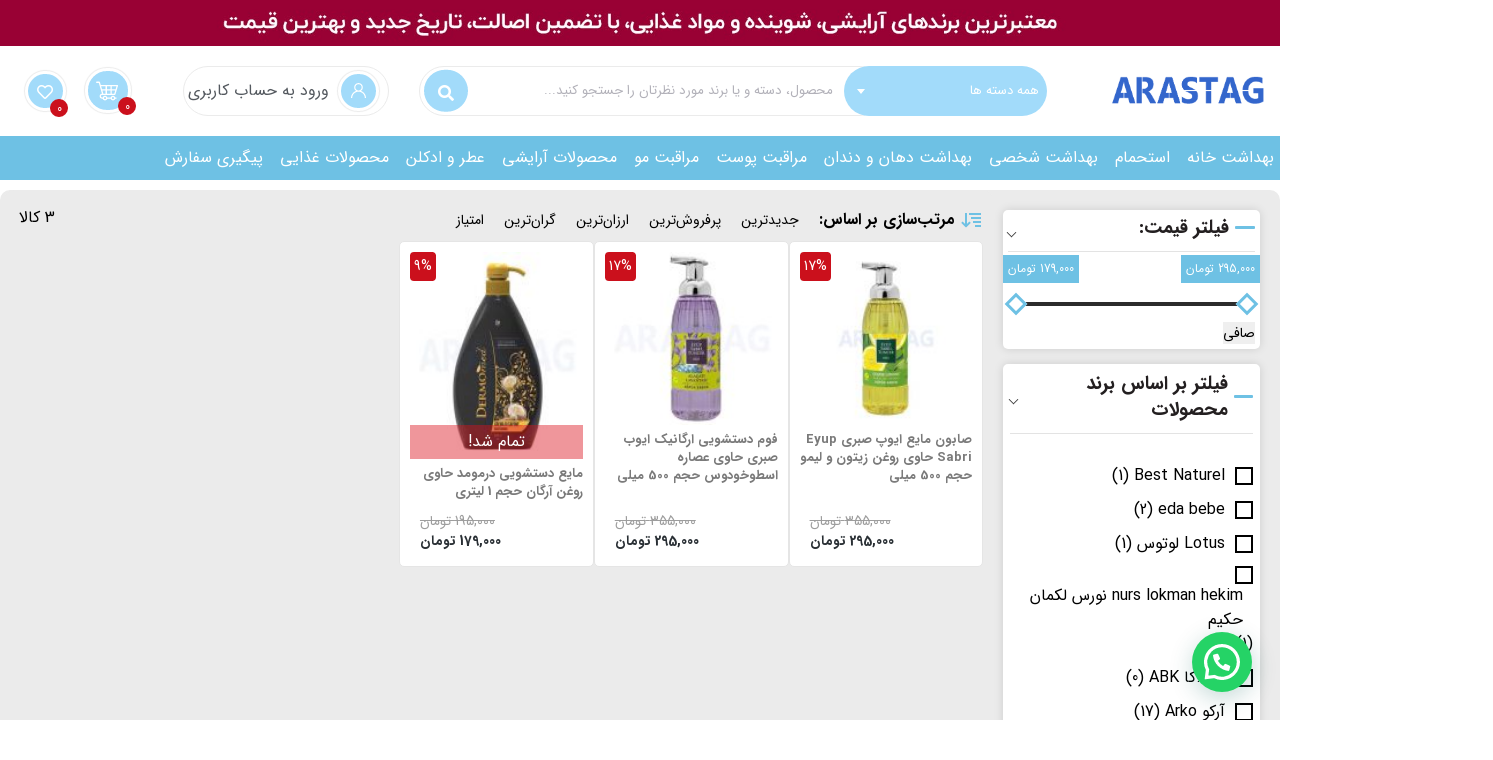

--- FILE ---
content_type: text/html; charset=UTF-8
request_url: https://arastag.ir/product-category/%D9%85%D8%A7%DB%8C%D8%B9-%D8%AF%D8%B3%D8%AA%D8%B4%D9%88%DB%8C%DB%8C/
body_size: 53651
content:
<!doctype html>
<html dir="rtl" lang="fa-IR">
<head>
    <meta charset="UTF-8"/>
    <meta name="viewport" content="width=device-width, height=device-height">
    <link rel="profile" href="https://gmpg.org/xfn/11"/>
    <meta name='theme-color' content='#1e73be' /><style>
#wpadminbar #wp-admin-bar-wccp_free_top_button .ab-icon:before {
	content: "\f160";
	color: #02CA02;
	top: 3px;
}
#wpadminbar #wp-admin-bar-wccp_free_top_button .ab-icon {
	transform: rotate(45deg);
}
</style>
<meta name='robots' content='index, follow, max-image-preview:large, max-snippet:-1, max-video-preview:-1' />

	<!-- This site is optimized with the Yoast SEO Premium plugin v26.6 (Yoast SEO v26.6) - https://yoast.com/wordpress/plugins/seo/ -->
	<title>مایع دستشویی - فروشگاه اینترنتی ارس تگ</title>
	<link rel="canonical" href="https://arastag.ir/product-category/مایع-دستشویی/" />
	<meta property="og:locale" content="fa_IR" />
	<meta property="og:type" content="article" />
	<meta property="og:title" content="بایگانی‌های مایع دستشویی" />
	<meta property="og:url" content="https://arastag.ir/product-category/مایع-دستشویی/" />
	<meta property="og:site_name" content="فروشگاه اینترنتی ارس تگ" />
	<meta name="twitter:card" content="summary_large_image" />
	<script type="application/ld+json" class="yoast-schema-graph">{"@context":"https://schema.org","@graph":[{"@type":"CollectionPage","@id":"https://arastag.ir/product-category/%d9%85%d8%a7%db%8c%d8%b9-%d8%af%d8%b3%d8%aa%d8%b4%d9%88%db%8c%db%8c/","url":"https://arastag.ir/product-category/%d9%85%d8%a7%db%8c%d8%b9-%d8%af%d8%b3%d8%aa%d8%b4%d9%88%db%8c%db%8c/","name":"مایع دستشویی - فروشگاه اینترنتی ارس تگ","isPartOf":{"@id":"https://arastag.ir/#website"},"primaryImageOfPage":{"@id":"https://arastag.ir/product-category/%d9%85%d8%a7%db%8c%d8%b9-%d8%af%d8%b3%d8%aa%d8%b4%d9%88%db%8c%db%8c/#primaryimage"},"image":{"@id":"https://arastag.ir/product-category/%d9%85%d8%a7%db%8c%d8%b9-%d8%af%d8%b3%d8%aa%d8%b4%d9%88%db%8c%db%8c/#primaryimage"},"thumbnailUrl":"https://arastag.ir/wp-content/uploads/2022/03/صابون-مایع-ایوب-صبری-Eyup-Sabri-حاوی-روغن-زیتون-و-لیمو.jpg","breadcrumb":{"@id":"https://arastag.ir/product-category/%d9%85%d8%a7%db%8c%d8%b9-%d8%af%d8%b3%d8%aa%d8%b4%d9%88%db%8c%db%8c/#breadcrumb"},"inLanguage":"fa-IR"},{"@type":"ImageObject","inLanguage":"fa-IR","@id":"https://arastag.ir/product-category/%d9%85%d8%a7%db%8c%d8%b9-%d8%af%d8%b3%d8%aa%d8%b4%d9%88%db%8c%db%8c/#primaryimage","url":"https://arastag.ir/wp-content/uploads/2022/03/صابون-مایع-ایوب-صبری-Eyup-Sabri-حاوی-روغن-زیتون-و-لیمو.jpg","contentUrl":"https://arastag.ir/wp-content/uploads/2022/03/صابون-مایع-ایوب-صبری-Eyup-Sabri-حاوی-روغن-زیتون-و-لیمو.jpg","width":800,"height":800,"caption":"صابون مایع ایوب صبری Eyup Sabri حاوی روغن زیتون و لیمو حجم 500 میلی"},{"@type":"BreadcrumbList","@id":"https://arastag.ir/product-category/%d9%85%d8%a7%db%8c%d8%b9-%d8%af%d8%b3%d8%aa%d8%b4%d9%88%db%8c%db%8c/#breadcrumb","itemListElement":[{"@type":"ListItem","position":1,"name":"فروشگاه اینترنتی ارس تگ","item":"https://arastag.ir/"},{"@type":"ListItem","position":2,"name":"مایع دستشویی"}]},{"@type":"WebSite","@id":"https://arastag.ir/#website","url":"https://arastag.ir/","name":"فروشگاه اینترنتی ارس تگ","description":"محصولات آرایشی، شوینده بهداشتی و مواد غذایی","publisher":{"@id":"https://arastag.ir/#organization"},"potentialAction":[{"@type":"SearchAction","target":{"@type":"EntryPoint","urlTemplate":"https://arastag.ir/?s={search_term_string}"},"query-input":{"@type":"PropertyValueSpecification","valueRequired":true,"valueName":"search_term_string"}}],"inLanguage":"fa-IR"},{"@type":"Organization","@id":"https://arastag.ir/#organization","name":"ارس تگ","url":"https://arastag.ir/","logo":{"@type":"ImageObject","inLanguage":"fa-IR","@id":"https://arastag.ir/#/schema/logo/image/","url":"https://arastag.ir/wp-content/uploads/2021/08/LOGO-OFFICIAL-22.png","contentUrl":"https://arastag.ir/wp-content/uploads/2021/08/LOGO-OFFICIAL-22.png","width":164,"height":38,"caption":"ارس تگ"},"image":{"@id":"https://arastag.ir/#/schema/logo/image/"}}]}</script>
	<!-- / Yoast SEO Premium plugin. -->


<link rel="alternate" type="application/rss+xml" title="فروشگاه اینترنتی ارس تگ &raquo; خوراک" href="https://arastag.ir/feed/" />
<link rel="alternate" type="application/rss+xml" title="فروشگاه اینترنتی ارس تگ &raquo; خوراک دیدگاه‌ها" href="https://arastag.ir/comments/feed/" />
<link rel="alternate" type="application/rss+xml" title="خوراک فروشگاه اینترنتی ارس تگ &raquo; مایع دستشویی دسته بندی" href="https://arastag.ir/product-category/%d9%85%d8%a7%db%8c%d8%b9-%d8%af%d8%b3%d8%aa%d8%b4%d9%88%db%8c%db%8c/feed/" />
<style id='wp-img-auto-sizes-contain-inline-css' type='text/css'>
img:is([sizes=auto i],[sizes^="auto," i]){contain-intrinsic-size:3000px 1500px}
/*# sourceURL=wp-img-auto-sizes-contain-inline-css */
</style>
<style id='wp-emoji-styles-inline-css' type='text/css'>

	img.wp-smiley, img.emoji {
		display: inline !important;
		border: none !important;
		box-shadow: none !important;
		height: 1em !important;
		width: 1em !important;
		margin: 0 0.07em !important;
		vertical-align: -0.1em !important;
		background: none !important;
		padding: 0 !important;
	}
/*# sourceURL=wp-emoji-styles-inline-css */
</style>
<style id='wp-block-library-theme-inline-css' type='text/css'>
.wp-block-audio :where(figcaption){color:#555;font-size:13px;text-align:center}.is-dark-theme .wp-block-audio :where(figcaption){color:#ffffffa6}.wp-block-audio{margin:0 0 1em}.wp-block-code{border:1px solid #ccc;border-radius:4px;font-family:Menlo,Consolas,monaco,monospace;padding:.8em 1em}.wp-block-embed :where(figcaption){color:#555;font-size:13px;text-align:center}.is-dark-theme .wp-block-embed :where(figcaption){color:#ffffffa6}.wp-block-embed{margin:0 0 1em}.blocks-gallery-caption{color:#555;font-size:13px;text-align:center}.is-dark-theme .blocks-gallery-caption{color:#ffffffa6}:root :where(.wp-block-image figcaption){color:#555;font-size:13px;text-align:center}.is-dark-theme :root :where(.wp-block-image figcaption){color:#ffffffa6}.wp-block-image{margin:0 0 1em}.wp-block-pullquote{border-bottom:4px solid;border-top:4px solid;color:currentColor;margin-bottom:1.75em}.wp-block-pullquote :where(cite),.wp-block-pullquote :where(footer),.wp-block-pullquote__citation{color:currentColor;font-size:.8125em;font-style:normal;text-transform:uppercase}.wp-block-quote{border-left:.25em solid;margin:0 0 1.75em;padding-left:1em}.wp-block-quote cite,.wp-block-quote footer{color:currentColor;font-size:.8125em;font-style:normal;position:relative}.wp-block-quote:where(.has-text-align-right){border-left:none;border-right:.25em solid;padding-left:0;padding-right:1em}.wp-block-quote:where(.has-text-align-center){border:none;padding-left:0}.wp-block-quote.is-large,.wp-block-quote.is-style-large,.wp-block-quote:where(.is-style-plain){border:none}.wp-block-search .wp-block-search__label{font-weight:700}.wp-block-search__button{border:1px solid #ccc;padding:.375em .625em}:where(.wp-block-group.has-background){padding:1.25em 2.375em}.wp-block-separator.has-css-opacity{opacity:.4}.wp-block-separator{border:none;border-bottom:2px solid;margin-left:auto;margin-right:auto}.wp-block-separator.has-alpha-channel-opacity{opacity:1}.wp-block-separator:not(.is-style-wide):not(.is-style-dots){width:100px}.wp-block-separator.has-background:not(.is-style-dots){border-bottom:none;height:1px}.wp-block-separator.has-background:not(.is-style-wide):not(.is-style-dots){height:2px}.wp-block-table{margin:0 0 1em}.wp-block-table td,.wp-block-table th{word-break:normal}.wp-block-table :where(figcaption){color:#555;font-size:13px;text-align:center}.is-dark-theme .wp-block-table :where(figcaption){color:#ffffffa6}.wp-block-video :where(figcaption){color:#555;font-size:13px;text-align:center}.is-dark-theme .wp-block-video :where(figcaption){color:#ffffffa6}.wp-block-video{margin:0 0 1em}:root :where(.wp-block-template-part.has-background){margin-bottom:0;margin-top:0;padding:1.25em 2.375em}
/*# sourceURL=/wp-includes/css/dist/block-library/theme.min.css */
</style>
<style id='classic-theme-styles-inline-css' type='text/css'>
/*! This file is auto-generated */
.wp-block-button__link{color:#fff;background-color:#32373c;border-radius:9999px;box-shadow:none;text-decoration:none;padding:calc(.667em + 2px) calc(1.333em + 2px);font-size:1.125em}.wp-block-file__button{background:#32373c;color:#fff;text-decoration:none}
/*# sourceURL=/wp-includes/css/classic-themes.min.css */
</style>
<style id='joinchat-button-style-inline-css' type='text/css'>
.wp-block-joinchat-button{border:none!important;text-align:center}.wp-block-joinchat-button figure{display:table;margin:0 auto;padding:0}.wp-block-joinchat-button figcaption{font:normal normal 400 .6em/2em var(--wp--preset--font-family--system-font,sans-serif);margin:0;padding:0}.wp-block-joinchat-button .joinchat-button__qr{background-color:#fff;border:6px solid #25d366;border-radius:30px;box-sizing:content-box;display:block;height:200px;margin:auto;overflow:hidden;padding:10px;width:200px}.wp-block-joinchat-button .joinchat-button__qr canvas,.wp-block-joinchat-button .joinchat-button__qr img{display:block;margin:auto}.wp-block-joinchat-button .joinchat-button__link{align-items:center;background-color:#25d366;border:6px solid #25d366;border-radius:30px;display:inline-flex;flex-flow:row nowrap;justify-content:center;line-height:1.25em;margin:0 auto;text-decoration:none}.wp-block-joinchat-button .joinchat-button__link:before{background:transparent var(--joinchat-ico) no-repeat center;background-size:100%;content:"";display:block;height:1.5em;margin:-.75em .75em -.75em 0;width:1.5em}.wp-block-joinchat-button figure+.joinchat-button__link{margin-top:10px}@media (orientation:landscape)and (min-height:481px),(orientation:portrait)and (min-width:481px){.wp-block-joinchat-button.joinchat-button--qr-only figure+.joinchat-button__link{display:none}}@media (max-width:480px),(orientation:landscape)and (max-height:480px){.wp-block-joinchat-button figure{display:none}}

/*# sourceURL=https://arastag.ir/wp-content/plugins/creame-whatsapp-me/gutenberg/build/style-index.css */
</style>
<style id='global-styles-inline-css' type='text/css'>
:root{--wp--preset--aspect-ratio--square: 1;--wp--preset--aspect-ratio--4-3: 4/3;--wp--preset--aspect-ratio--3-4: 3/4;--wp--preset--aspect-ratio--3-2: 3/2;--wp--preset--aspect-ratio--2-3: 2/3;--wp--preset--aspect-ratio--16-9: 16/9;--wp--preset--aspect-ratio--9-16: 9/16;--wp--preset--color--black: #000000;--wp--preset--color--cyan-bluish-gray: #abb8c3;--wp--preset--color--white: #ffffff;--wp--preset--color--pale-pink: #f78da7;--wp--preset--color--vivid-red: #cf2e2e;--wp--preset--color--luminous-vivid-orange: #ff6900;--wp--preset--color--luminous-vivid-amber: #fcb900;--wp--preset--color--light-green-cyan: #7bdcb5;--wp--preset--color--vivid-green-cyan: #00d084;--wp--preset--color--pale-cyan-blue: #8ed1fc;--wp--preset--color--vivid-cyan-blue: #0693e3;--wp--preset--color--vivid-purple: #9b51e0;--wp--preset--gradient--vivid-cyan-blue-to-vivid-purple: linear-gradient(135deg,rgb(6,147,227) 0%,rgb(155,81,224) 100%);--wp--preset--gradient--light-green-cyan-to-vivid-green-cyan: linear-gradient(135deg,rgb(122,220,180) 0%,rgb(0,208,130) 100%);--wp--preset--gradient--luminous-vivid-amber-to-luminous-vivid-orange: linear-gradient(135deg,rgb(252,185,0) 0%,rgb(255,105,0) 100%);--wp--preset--gradient--luminous-vivid-orange-to-vivid-red: linear-gradient(135deg,rgb(255,105,0) 0%,rgb(207,46,46) 100%);--wp--preset--gradient--very-light-gray-to-cyan-bluish-gray: linear-gradient(135deg,rgb(238,238,238) 0%,rgb(169,184,195) 100%);--wp--preset--gradient--cool-to-warm-spectrum: linear-gradient(135deg,rgb(74,234,220) 0%,rgb(151,120,209) 20%,rgb(207,42,186) 40%,rgb(238,44,130) 60%,rgb(251,105,98) 80%,rgb(254,248,76) 100%);--wp--preset--gradient--blush-light-purple: linear-gradient(135deg,rgb(255,206,236) 0%,rgb(152,150,240) 100%);--wp--preset--gradient--blush-bordeaux: linear-gradient(135deg,rgb(254,205,165) 0%,rgb(254,45,45) 50%,rgb(107,0,62) 100%);--wp--preset--gradient--luminous-dusk: linear-gradient(135deg,rgb(255,203,112) 0%,rgb(199,81,192) 50%,rgb(65,88,208) 100%);--wp--preset--gradient--pale-ocean: linear-gradient(135deg,rgb(255,245,203) 0%,rgb(182,227,212) 50%,rgb(51,167,181) 100%);--wp--preset--gradient--electric-grass: linear-gradient(135deg,rgb(202,248,128) 0%,rgb(113,206,126) 100%);--wp--preset--gradient--midnight: linear-gradient(135deg,rgb(2,3,129) 0%,rgb(40,116,252) 100%);--wp--preset--font-size--small: 13px;--wp--preset--font-size--medium: 20px;--wp--preset--font-size--large: 36px;--wp--preset--font-size--x-large: 42px;--wp--preset--spacing--20: 0.44rem;--wp--preset--spacing--30: 0.67rem;--wp--preset--spacing--40: 1rem;--wp--preset--spacing--50: 1.5rem;--wp--preset--spacing--60: 2.25rem;--wp--preset--spacing--70: 3.38rem;--wp--preset--spacing--80: 5.06rem;--wp--preset--shadow--natural: 6px 6px 9px rgba(0, 0, 0, 0.2);--wp--preset--shadow--deep: 12px 12px 50px rgba(0, 0, 0, 0.4);--wp--preset--shadow--sharp: 6px 6px 0px rgba(0, 0, 0, 0.2);--wp--preset--shadow--outlined: 6px 6px 0px -3px rgb(255, 255, 255), 6px 6px rgb(0, 0, 0);--wp--preset--shadow--crisp: 6px 6px 0px rgb(0, 0, 0);}:where(.is-layout-flex){gap: 0.5em;}:where(.is-layout-grid){gap: 0.5em;}body .is-layout-flex{display: flex;}.is-layout-flex{flex-wrap: wrap;align-items: center;}.is-layout-flex > :is(*, div){margin: 0;}body .is-layout-grid{display: grid;}.is-layout-grid > :is(*, div){margin: 0;}:where(.wp-block-columns.is-layout-flex){gap: 2em;}:where(.wp-block-columns.is-layout-grid){gap: 2em;}:where(.wp-block-post-template.is-layout-flex){gap: 1.25em;}:where(.wp-block-post-template.is-layout-grid){gap: 1.25em;}.has-black-color{color: var(--wp--preset--color--black) !important;}.has-cyan-bluish-gray-color{color: var(--wp--preset--color--cyan-bluish-gray) !important;}.has-white-color{color: var(--wp--preset--color--white) !important;}.has-pale-pink-color{color: var(--wp--preset--color--pale-pink) !important;}.has-vivid-red-color{color: var(--wp--preset--color--vivid-red) !important;}.has-luminous-vivid-orange-color{color: var(--wp--preset--color--luminous-vivid-orange) !important;}.has-luminous-vivid-amber-color{color: var(--wp--preset--color--luminous-vivid-amber) !important;}.has-light-green-cyan-color{color: var(--wp--preset--color--light-green-cyan) !important;}.has-vivid-green-cyan-color{color: var(--wp--preset--color--vivid-green-cyan) !important;}.has-pale-cyan-blue-color{color: var(--wp--preset--color--pale-cyan-blue) !important;}.has-vivid-cyan-blue-color{color: var(--wp--preset--color--vivid-cyan-blue) !important;}.has-vivid-purple-color{color: var(--wp--preset--color--vivid-purple) !important;}.has-black-background-color{background-color: var(--wp--preset--color--black) !important;}.has-cyan-bluish-gray-background-color{background-color: var(--wp--preset--color--cyan-bluish-gray) !important;}.has-white-background-color{background-color: var(--wp--preset--color--white) !important;}.has-pale-pink-background-color{background-color: var(--wp--preset--color--pale-pink) !important;}.has-vivid-red-background-color{background-color: var(--wp--preset--color--vivid-red) !important;}.has-luminous-vivid-orange-background-color{background-color: var(--wp--preset--color--luminous-vivid-orange) !important;}.has-luminous-vivid-amber-background-color{background-color: var(--wp--preset--color--luminous-vivid-amber) !important;}.has-light-green-cyan-background-color{background-color: var(--wp--preset--color--light-green-cyan) !important;}.has-vivid-green-cyan-background-color{background-color: var(--wp--preset--color--vivid-green-cyan) !important;}.has-pale-cyan-blue-background-color{background-color: var(--wp--preset--color--pale-cyan-blue) !important;}.has-vivid-cyan-blue-background-color{background-color: var(--wp--preset--color--vivid-cyan-blue) !important;}.has-vivid-purple-background-color{background-color: var(--wp--preset--color--vivid-purple) !important;}.has-black-border-color{border-color: var(--wp--preset--color--black) !important;}.has-cyan-bluish-gray-border-color{border-color: var(--wp--preset--color--cyan-bluish-gray) !important;}.has-white-border-color{border-color: var(--wp--preset--color--white) !important;}.has-pale-pink-border-color{border-color: var(--wp--preset--color--pale-pink) !important;}.has-vivid-red-border-color{border-color: var(--wp--preset--color--vivid-red) !important;}.has-luminous-vivid-orange-border-color{border-color: var(--wp--preset--color--luminous-vivid-orange) !important;}.has-luminous-vivid-amber-border-color{border-color: var(--wp--preset--color--luminous-vivid-amber) !important;}.has-light-green-cyan-border-color{border-color: var(--wp--preset--color--light-green-cyan) !important;}.has-vivid-green-cyan-border-color{border-color: var(--wp--preset--color--vivid-green-cyan) !important;}.has-pale-cyan-blue-border-color{border-color: var(--wp--preset--color--pale-cyan-blue) !important;}.has-vivid-cyan-blue-border-color{border-color: var(--wp--preset--color--vivid-cyan-blue) !important;}.has-vivid-purple-border-color{border-color: var(--wp--preset--color--vivid-purple) !important;}.has-vivid-cyan-blue-to-vivid-purple-gradient-background{background: var(--wp--preset--gradient--vivid-cyan-blue-to-vivid-purple) !important;}.has-light-green-cyan-to-vivid-green-cyan-gradient-background{background: var(--wp--preset--gradient--light-green-cyan-to-vivid-green-cyan) !important;}.has-luminous-vivid-amber-to-luminous-vivid-orange-gradient-background{background: var(--wp--preset--gradient--luminous-vivid-amber-to-luminous-vivid-orange) !important;}.has-luminous-vivid-orange-to-vivid-red-gradient-background{background: var(--wp--preset--gradient--luminous-vivid-orange-to-vivid-red) !important;}.has-very-light-gray-to-cyan-bluish-gray-gradient-background{background: var(--wp--preset--gradient--very-light-gray-to-cyan-bluish-gray) !important;}.has-cool-to-warm-spectrum-gradient-background{background: var(--wp--preset--gradient--cool-to-warm-spectrum) !important;}.has-blush-light-purple-gradient-background{background: var(--wp--preset--gradient--blush-light-purple) !important;}.has-blush-bordeaux-gradient-background{background: var(--wp--preset--gradient--blush-bordeaux) !important;}.has-luminous-dusk-gradient-background{background: var(--wp--preset--gradient--luminous-dusk) !important;}.has-pale-ocean-gradient-background{background: var(--wp--preset--gradient--pale-ocean) !important;}.has-electric-grass-gradient-background{background: var(--wp--preset--gradient--electric-grass) !important;}.has-midnight-gradient-background{background: var(--wp--preset--gradient--midnight) !important;}.has-small-font-size{font-size: var(--wp--preset--font-size--small) !important;}.has-medium-font-size{font-size: var(--wp--preset--font-size--medium) !important;}.has-large-font-size{font-size: var(--wp--preset--font-size--large) !important;}.has-x-large-font-size{font-size: var(--wp--preset--font-size--x-large) !important;}
:where(.wp-block-post-template.is-layout-flex){gap: 1.25em;}:where(.wp-block-post-template.is-layout-grid){gap: 1.25em;}
:where(.wp-block-term-template.is-layout-flex){gap: 1.25em;}:where(.wp-block-term-template.is-layout-grid){gap: 1.25em;}
:where(.wp-block-columns.is-layout-flex){gap: 2em;}:where(.wp-block-columns.is-layout-grid){gap: 2em;}
:root :where(.wp-block-pullquote){font-size: 1.5em;line-height: 1.6;}
/*# sourceURL=global-styles-inline-css */
</style>
<link rel='stylesheet' id='contact-form-7-css' href='https://arastag.ir/wp-content/plugins/contact-form-7/includes/css/styles.css?ver=6.1.4' type='text/css' media='all' />
<link rel='stylesheet' id='contact-form-7-rtl-css' href='https://arastag.ir/wp-content/plugins/contact-form-7/includes/css/styles-rtl.css?ver=6.1.4' type='text/css' media='all' />
<link rel='stylesheet' id='mreeir-master-css' href='https://arastag.ir/wp-content/plugins/kerasno-sms--/public/css/master.min.css?ver=6.9' type='text/css' media='all' />
<link rel='stylesheet' id='mreeir-toast-css' href='https://arastag.ir/wp-content/plugins/kerasno-sms--/public/css/jquery.toast.min.css?ver=6.9' type='text/css' media='all' />
<link rel='stylesheet' id='woocommerce-layout-rtl-css' href='https://arastag.ir/wp-content/plugins/woocommerce/assets/css/woocommerce-layout-rtl.css?ver=10.4.3' type='text/css' media='all' />
<link rel='stylesheet' id='woocommerce-smallscreen-rtl-css' href='https://arastag.ir/wp-content/plugins/woocommerce/assets/css/woocommerce-smallscreen-rtl.css?ver=10.4.3' type='text/css' media='only screen and (max-width: 768px)' />
<link rel='stylesheet' id='woocommerce-general-rtl-css' href='https://arastag.ir/wp-content/plugins/woocommerce/assets/css/woocommerce-rtl.css?ver=10.4.3' type='text/css' media='all' />
<style id='woocommerce-inline-inline-css' type='text/css'>
.woocommerce form .form-row .required { visibility: visible; }
/*# sourceURL=woocommerce-inline-inline-css */
</style>
<link rel='stylesheet' id='style-css' href='https://arastag.ir/wp-content/themes/market-star/style.min.css?ver=1897252794' type='text/css' media='all' />
<link rel='stylesheet' id='select2-css' href='https://arastag.ir/wp-content/plugins/woocommerce/assets/css/select2.css?ver=10.4.3' type='text/css' media='all' />
<link rel='stylesheet' id='elementor-frontend-css' href='https://arastag.ir/wp-content/plugins/elementor/assets/css/frontend.min.css?ver=3.34.0' type='text/css' media='all' />
<link rel='stylesheet' id='elementor-post-216-css' href='https://arastag.ir/wp-content/uploads/elementor/css/post-216.css?ver=1769271121' type='text/css' media='all' />
<link rel='stylesheet' id='elementor-post-337-css' href='https://arastag.ir/wp-content/uploads/elementor/css/post-337.css?ver=1769271121' type='text/css' media='all' />
<link rel='stylesheet' id='elementor-post-403-css' href='https://arastag.ir/wp-content/uploads/elementor/css/post-403.css?ver=1769271122' type='text/css' media='all' />
<link rel='stylesheet' id='elementor-post-407-css' href='https://arastag.ir/wp-content/uploads/elementor/css/post-407.css?ver=1769271130' type='text/css' media='all' />
<link rel='stylesheet' id='elementor-icons-shared-0-css' href='https://arastag.ir/wp-content/plugins/elementor/assets/lib/font-awesome/css/fontawesome.min.css?ver=5.15.3' type='text/css' media='all' />
<link rel='stylesheet' id='elementor-icons-fa-solid-css' href='https://arastag.ir/wp-content/plugins/elementor/assets/lib/font-awesome/css/solid.min.css?ver=5.15.3' type='text/css' media='all' />
<link rel='stylesheet' id='elementor-icons-fa-regular-css' href='https://arastag.ir/wp-content/plugins/elementor/assets/lib/font-awesome/css/regular.min.css?ver=5.15.3' type='text/css' media='all' />
<link rel='stylesheet' id='elementor-icons-fa-brands-css' href='https://arastag.ir/wp-content/plugins/elementor/assets/lib/font-awesome/css/brands.min.css?ver=5.15.3' type='text/css' media='all' />
<script type="text/javascript" src="https://arastag.ir/wp-includes/js/jquery/jquery.min.js?ver=3.7.1" id="jquery-core-js"></script>
<script type="text/javascript" src="https://arastag.ir/wp-includes/js/jquery/jquery-migrate.min.js?ver=3.4.1" id="jquery-migrate-js"></script>
<script type="text/javascript" src="https://arastag.ir/wp-content/plugins/woocommerce/assets/js/jquery-blockui/jquery.blockUI.min.js?ver=2.7.0-wc.10.4.3" id="wc-jquery-blockui-js" defer="defer" data-wp-strategy="defer"></script>
<script type="text/javascript" id="wc-add-to-cart-js-extra">
/* <![CDATA[ */
var wc_add_to_cart_params = {"ajax_url":"/wp-admin/admin-ajax.php","wc_ajax_url":"/?wc-ajax=%%endpoint%%","i18n_view_cart":"\u0645\u0634\u0627\u0647\u062f\u0647 \u0633\u0628\u062f \u062e\u0631\u06cc\u062f","cart_url":"https://arastag.ir/cart/","is_cart":"","cart_redirect_after_add":"no"};
//# sourceURL=wc-add-to-cart-js-extra
/* ]]> */
</script>
<script type="text/javascript" src="https://arastag.ir/wp-content/plugins/woocommerce/assets/js/frontend/add-to-cart.min.js?ver=10.4.3" id="wc-add-to-cart-js" defer="defer" data-wp-strategy="defer"></script>
<script type="text/javascript" src="https://arastag.ir/wp-content/plugins/woocommerce/assets/js/js-cookie/js.cookie.min.js?ver=2.1.4-wc.10.4.3" id="wc-js-cookie-js" defer="defer" data-wp-strategy="defer"></script>
<script type="text/javascript" id="woocommerce-js-extra">
/* <![CDATA[ */
var woocommerce_params = {"ajax_url":"/wp-admin/admin-ajax.php","wc_ajax_url":"/?wc-ajax=%%endpoint%%","i18n_password_show":"Show password","i18n_password_hide":"Hide password"};
//# sourceURL=woocommerce-js-extra
/* ]]> */
</script>
<script type="text/javascript" src="https://arastag.ir/wp-content/plugins/woocommerce/assets/js/frontend/woocommerce.min.js?ver=10.4.3" id="woocommerce-js" defer="defer" data-wp-strategy="defer"></script>
<script type="text/javascript" src="https://arastag.ir/wp-content/themes/market-star/assets/js/jquery.fancybox.min.js?ver=3.0.0" id="fancybox-js"></script>
<script type="text/javascript" src="https://arastag.ir/wp-content/themes/market-star/assets/js/jquery.countdown.min.js?ver=2.2.0" id="countdown-js"></script>
<script type="text/javascript" src="https://arastag.ir/wp-content/themes/market-star/assets/js/inc.js?ver=1897252794" id="inc-js"></script>
<script type="text/javascript" src="https://arastag.ir/wp-content/plugins/woocommerce/assets/js/selectWoo/selectWoo.full.min.js?ver=1.0.9-wc.10.4.3" id="selectWoo-js" defer="defer" data-wp-strategy="defer"></script>
<script type="text/javascript" id="ajax-script-js-extra">
/* <![CDATA[ */
var tmt_ajax_object = {"ajaxurl":"https://arastag.ir/wp-admin/admin-ajax.php"};
var ajax_translate = {"tmt_date":"\u0631\u0648\u0632","tmt_hours":"\u0633\u0627\u0639\u062a","tmt_minutes":"\u062f\u0642\u06cc\u0642\u0647","tmt_secods":"\u062b\u0627\u0646\u06cc\u0647","tmt_txt_add_to_cart":"\u0645\u062d\u0635\u0648\u0644 \u0628\u0647 \u0633\u0628\u062f \u062e\u0631\u06cc\u062f \u0627\u0636\u0627\u0641\u0647 \u0634\u062f","tmt_in_favorite":"\u0628\u0647 \u0645\u0648\u0631\u062f \u0639\u0644\u0627\u0642\u0647 \u0647\u0627 \u0627\u0636\u0627\u0641\u0647 \u0634\u062f","tmt_remove_favorite":"\u0645\u062d\u0635\u0648\u0644 \u062d\u0630\u0641 \u0634\u062f"};
//# sourceURL=ajax-script-js-extra
/* ]]> */
</script>
<script type="text/javascript" src="https://arastag.ir/wp-content/themes/market-star/assets/js/ajax.js?ver=1897252794" id="ajax-script-js"></script>
<link rel="https://api.w.org/" href="https://arastag.ir/wp-json/" /><link rel="alternate" title="JSON" type="application/json" href="https://arastag.ir/wp-json/wp/v2/product_cat/2496" /><link rel="EditURI" type="application/rsd+xml" title="RSD" href="https://arastag.ir/xmlrpc.php?rsd" />
<meta name="generator" content="WordPress 6.9" />
<meta name="generator" content="WooCommerce 10.4.3" />
<script id="wpcp_disable_selection" type="text/javascript">
var image_save_msg='You are not allowed to save images!';
	var no_menu_msg='Context Menu disabled!';
	var smessage = "";

function disableEnterKey(e)
{
	var elemtype = e.target.tagName;
	
	elemtype = elemtype.toUpperCase();
	
	if (elemtype == "TEXT" || elemtype == "TEXTAREA" || elemtype == "INPUT" || elemtype == "PASSWORD" || elemtype == "SELECT" || elemtype == "OPTION" || elemtype == "EMBED")
	{
		elemtype = 'TEXT';
	}
	
	if (e.ctrlKey){
     var key;
     if(window.event)
          key = window.event.keyCode;     //IE
     else
          key = e.which;     //firefox (97)
    //if (key != 17) alert(key);
     if (elemtype!= 'TEXT' && (key == 97 || key == 65 || key == 67 || key == 99 || key == 88 || key == 120 || key == 26 || key == 85  || key == 86 || key == 83 || key == 43 || key == 73))
     {
		if(wccp_free_iscontenteditable(e)) return true;
		show_wpcp_message('You are not allowed to copy content or view source');
		return false;
     }else
     	return true;
     }
}


/*For contenteditable tags*/
function wccp_free_iscontenteditable(e)
{
	var e = e || window.event; // also there is no e.target property in IE. instead IE uses window.event.srcElement
  	
	var target = e.target || e.srcElement;

	var elemtype = e.target.nodeName;
	
	elemtype = elemtype.toUpperCase();
	
	var iscontenteditable = "false";
		
	if(typeof target.getAttribute!="undefined" ) iscontenteditable = target.getAttribute("contenteditable"); // Return true or false as string
	
	var iscontenteditable2 = false;
	
	if(typeof target.isContentEditable!="undefined" ) iscontenteditable2 = target.isContentEditable; // Return true or false as boolean

	if(target.parentElement.isContentEditable) iscontenteditable2 = true;
	
	if (iscontenteditable == "true" || iscontenteditable2 == true)
	{
		if(typeof target.style!="undefined" ) target.style.cursor = "text";
		
		return true;
	}
}

////////////////////////////////////
function disable_copy(e)
{	
	var e = e || window.event; // also there is no e.target property in IE. instead IE uses window.event.srcElement
	
	var elemtype = e.target.tagName;
	
	elemtype = elemtype.toUpperCase();
	
	if (elemtype == "TEXT" || elemtype == "TEXTAREA" || elemtype == "INPUT" || elemtype == "PASSWORD" || elemtype == "SELECT" || elemtype == "OPTION" || elemtype == "EMBED")
	{
		elemtype = 'TEXT';
	}
	
	if(wccp_free_iscontenteditable(e)) return true;
	
	var isSafari = /Safari/.test(navigator.userAgent) && /Apple Computer/.test(navigator.vendor);
	
	var checker_IMG = '';
	if (elemtype == "IMG" && checker_IMG == 'checked' && e.detail >= 2) {show_wpcp_message(alertMsg_IMG);return false;}
	if (elemtype != "TEXT")
	{
		if (smessage !== "" && e.detail == 2)
			show_wpcp_message(smessage);
		
		if (isSafari)
			return true;
		else
			return false;
	}	
}

//////////////////////////////////////////
function disable_copy_ie()
{
	var e = e || window.event;
	var elemtype = window.event.srcElement.nodeName;
	elemtype = elemtype.toUpperCase();
	if(wccp_free_iscontenteditable(e)) return true;
	if (elemtype == "IMG") {show_wpcp_message(alertMsg_IMG);return false;}
	if (elemtype != "TEXT" && elemtype != "TEXTAREA" && elemtype != "INPUT" && elemtype != "PASSWORD" && elemtype != "SELECT" && elemtype != "OPTION" && elemtype != "EMBED")
	{
		return false;
	}
}	
function reEnable()
{
	return true;
}
document.onkeydown = disableEnterKey;
document.onselectstart = disable_copy_ie;
if(navigator.userAgent.indexOf('MSIE')==-1)
{
	document.onmousedown = disable_copy;
	document.onclick = reEnable;
}
function disableSelection(target)
{
    //For IE This code will work
    if (typeof target.onselectstart!="undefined")
    target.onselectstart = disable_copy_ie;
    
    //For Firefox This code will work
    else if (typeof target.style.MozUserSelect!="undefined")
    {target.style.MozUserSelect="none";}
    
    //All other  (ie: Opera) This code will work
    else
    target.onmousedown=function(){return false}
    target.style.cursor = "default";
}
//Calling the JS function directly just after body load
window.onload = function(){disableSelection(document.body);};

//////////////////special for safari Start////////////////
var onlongtouch;
var timer;
var touchduration = 1000; //length of time we want the user to touch before we do something

var elemtype = "";
function touchstart(e) {
	var e = e || window.event;
  // also there is no e.target property in IE.
  // instead IE uses window.event.srcElement
  	var target = e.target || e.srcElement;
	
	elemtype = window.event.srcElement.nodeName;
	
	elemtype = elemtype.toUpperCase();
	
	if(!wccp_pro_is_passive()) e.preventDefault();
	if (!timer) {
		timer = setTimeout(onlongtouch, touchduration);
	}
}

function touchend() {
    //stops short touches from firing the event
    if (timer) {
        clearTimeout(timer);
        timer = null;
    }
	onlongtouch();
}

onlongtouch = function(e) { //this will clear the current selection if anything selected
	
	if (elemtype != "TEXT" && elemtype != "TEXTAREA" && elemtype != "INPUT" && elemtype != "PASSWORD" && elemtype != "SELECT" && elemtype != "EMBED" && elemtype != "OPTION")	
	{
		if (window.getSelection) {
			if (window.getSelection().empty) {  // Chrome
			window.getSelection().empty();
			} else if (window.getSelection().removeAllRanges) {  // Firefox
			window.getSelection().removeAllRanges();
			}
		} else if (document.selection) {  // IE?
			document.selection.empty();
		}
		return false;
	}
};

document.addEventListener("DOMContentLoaded", function(event) { 
    window.addEventListener("touchstart", touchstart, false);
    window.addEventListener("touchend", touchend, false);
});

function wccp_pro_is_passive() {

  var cold = false,
  hike = function() {};

  try {
	  const object1 = {};
  var aid = Object.defineProperty(object1, 'passive', {
  get() {cold = true}
  });
  window.addEventListener('test', hike, aid);
  window.removeEventListener('test', hike, aid);
  } catch (e) {}

  return cold;
}
/*special for safari End*/
</script>
<script id="wpcp_disable_Right_Click" type="text/javascript">
document.ondragstart = function() { return false;}
	function nocontext(e) {
	   return false;
	}
	document.oncontextmenu = nocontext;
</script>
<!-- Analytics by WP Statistics - https://wp-statistics.com -->
	<noscript><style>.woocommerce-product-gallery{ opacity: 1 !important; }</style></noscript>
	<meta name="generator" content="Elementor 3.34.0; features: additional_custom_breakpoints; settings: css_print_method-external, google_font-enabled, font_display-auto">
			<style>
				.e-con.e-parent:nth-of-type(n+4):not(.e-lazyloaded):not(.e-no-lazyload),
				.e-con.e-parent:nth-of-type(n+4):not(.e-lazyloaded):not(.e-no-lazyload) * {
					background-image: none !important;
				}
				@media screen and (max-height: 1024px) {
					.e-con.e-parent:nth-of-type(n+3):not(.e-lazyloaded):not(.e-no-lazyload),
					.e-con.e-parent:nth-of-type(n+3):not(.e-lazyloaded):not(.e-no-lazyload) * {
						background-image: none !important;
					}
				}
				@media screen and (max-height: 640px) {
					.e-con.e-parent:nth-of-type(n+2):not(.e-lazyloaded):not(.e-no-lazyload),
					.e-con.e-parent:nth-of-type(n+2):not(.e-lazyloaded):not(.e-no-lazyload) * {
						background-image: none !important;
					}
				}
			</style>
			<link rel="icon" href="https://arastag.ir/wp-content/uploads/2020/10/cropped-icon-orginal-32x32.png" sizes="32x32" />
<link rel="icon" href="https://arastag.ir/wp-content/uploads/2020/10/cropped-icon-orginal-192x192.png" sizes="192x192" />
<link rel="apple-touch-icon" href="https://arastag.ir/wp-content/uploads/2020/10/cropped-icon-orginal-180x180.png" />
<meta name="msapplication-TileImage" content="https://arastag.ir/wp-content/uploads/2020/10/cropped-icon-orginal-270x270.png" />
<style id="mreeir-custom-css" type="text/css">.mreeir-form-wrapper .mreeir-logreg-form .mreeir-element-wrapper .woosubfield.hcaptcha,.mreeir-form-wrapper .mreeir-logreg-form .mreeir-element-wrapper.mreeir-form-input input[type="tel"],.mreeir-form-wrapper .mreeir-logreg-form .mreeir-element-wrapper.mreeir-form-input input[type="text"],.mreeir-form-wrapper .mreeir-logreg-form .mreeir-element-wrapper.mreeir-form-input input[type="password"] {border: 1px solid #e0e0e2;}.mreeir-form-wrapper .mreeir-logreg-form .mreeir-element-wrapper .woosubfield.hcaptcha:focus,.mreeir-form-wrapper .mreeir-logreg-form .mreeir-element-wrapper.mreeir-form-input input[type="tel"]:focus,.mreeir-form-wrapper .mreeir-logreg-form .mreeir-element-wrapper.mreeir-form-input input[type="text"]:focus,.mreeir-form-wrapper .mreeir-logreg-form .mreeir-element-wrapper.mreeir-form-input input[type="password"]:focus {border: 1px solid #1e73be;}.mreeir-form-wrapper .mreeir-logreg-form .mreeir-element-wrapper .woosubfield.hcaptcha,.mreeir-form-wrapper .mreeir-logreg-form .mreeir-element-wrapper.mreeir-form-input input[type="text"]:focus,.mreeir-form-wrapper .mreeir-logreg-form .mreeir-element-wrapper.mreeir-form-input input[type="password"]:focus {color: #030a16;}.mreeir-form-wrapper .mreeir-logreg-form .mreeir-element-wrapper.mreeir-form-submit button { background-color:#1e73be !important;}body .ktab .ktablinks.koutactive,body .ktab>button { border-color: #1e73be !important;}</style></head><body class="rtl archive tax-product_cat term-2496 wp-embed-responsive wp-theme-market-star theme-market-star woocommerce woocommerce-page woocommerce-no-js unselectable elementor-default elementor-kit-10">

<header  >		<div data-elementor-type="page" data-elementor-id="216" class="elementor elementor-216">
						<section class="elementor-section elementor-top-section elementor-element elementor-element-54078c8 elementor-section-full_width elementor-section-stretched elementor-section-height-default elementor-section-height-default" data-id="54078c8" data-element_type="section" data-settings="{&quot;stretch_section&quot;:&quot;section-stretched&quot;}">
						<div class="elementor-container elementor-column-gap-no">
					<div class="elementor-column elementor-col-100 elementor-top-column elementor-element elementor-element-3b14709 tmt-hidden-no" data-id="3b14709" data-element_type="column">
			<div class="elementor-widget-wrap elementor-element-populated">
						<div class="elementor-element elementor-element-a46ee63 elementor-widget__width-inherit elementor-widget elementor-widget-image" data-id="a46ee63" data-element_type="widget" data-widget_type="image.default">
				<div class="elementor-widget-container">
																<a href="https://www.instagram.com/arastag.ir/">
							<img src="https://arastag.ir/wp-content/uploads/2020/10/اصالت-کالا-در-ارس-تگ.jpg" title="اصالت-کالا-در-ارس-تگ" alt="اصالت کالا در ارس تگ" loading="lazy" />								</a>
															</div>
				</div>
					</div>
		</div>
					</div>
		</section>
				<section class="elementor-section elementor-top-section elementor-element elementor-element-a07864c elementor-section-content-middle elementor-hidden-tablet elementor-hidden-mobile elementor-section-full_width elementor-section-stretched elementor-section-height-default elementor-section-height-default" data-id="a07864c" data-element_type="section" data-settings="{&quot;stretch_section&quot;:&quot;section-stretched&quot;,&quot;background_background&quot;:&quot;classic&quot;}">
						<div class="elementor-container elementor-column-gap-default">
					<div class="elementor-column elementor-col-33 elementor-top-column elementor-element elementor-element-66a701e tmt-hidden-no" data-id="66a701e" data-element_type="column" data-settings="{&quot;background_background&quot;:&quot;classic&quot;}">
			<div class="elementor-widget-wrap elementor-element-populated">
						<div class="elementor-element elementor-element-2370d37 elementor-widget elementor-widget-image" data-id="2370d37" data-element_type="widget" data-widget_type="image.default">
				<div class="elementor-widget-container">
																<a href="https://arastag.ir/">
							<img fetchpriority="high" width="485" height="122" src="https://arastag.ir/wp-content/uploads/2021/08/LOGO-OFFICIAL-2.png" class="attachment-full size-full wp-image-1003" alt="LOGO OFFICIAL" srcset="https://arastag.ir/wp-content/uploads/2021/08/LOGO-OFFICIAL-2.png 485w, https://arastag.ir/wp-content/uploads/2021/08/LOGO-OFFICIAL-2-300x75.png 300w" sizes="(max-width: 485px) 100vw, 485px" />								</a>
															</div>
				</div>
					</div>
		</div>
				<div class="elementor-column elementor-col-33 elementor-top-column elementor-element elementor-element-8b3c0cc tmt-hidden-no" data-id="8b3c0cc" data-element_type="column" data-settings="{&quot;background_background&quot;:&quot;classic&quot;}">
			<div class="elementor-widget-wrap elementor-element-populated">
						<div class="elementor-element elementor-element-21ebdb7 tmt-search-cat-yes elementor-widget elementor-widget-tmt-search-form" data-id="21ebdb7" data-element_type="widget" data-widget_type="tmt-search-form.default">
				<div class="elementor-widget-container">
					<div class='search-form-normal search-21ebdb7'>        <form class="flex align-items-center justify-content-center search" method="get" action="javascript:void">
                            <div class="tmt-category-select-wraper">
                    <select class="tmt-category-select" name="product_cat">
                        <option value="-1">همه دسته ها</option>
                                                    <option value="5680">لیف</option><option value="5679">حمام</option><option value="5538">خوشبو کننده لباس</option><option value="5534">مداد و ماژیک ابرو</option><option value="5526">رژ گونه</option><option value="5488">روغن و کرم ماساژ</option><option value="5465">شامپو برای موهای فر</option><option value="5432">پودر صابون</option><option value="5422">بادی اسپلش</option><option value="5249">دستمال مرطوب صورت و بدن</option><option value="5209">نرم کننده لباس</option><option value="5182">دستمال نظافت</option><option value="5166">سشوار</option><option value="5069">فیکس کننده</option><option value="5032">شیشه شیر</option><option value="5031">غذاخوری نوزاد</option><option value="5012">ادکلن زنانه</option><option value="5011">عطر و ادکلن</option><option value="5010">ادکلن مردانه</option><option value="4676">برق لب</option><option value="4647">قرص ماشین لباسشویی</option><option value="4642">آدامس</option><option value="4592">شیشه پاک کن</option><option value="4432">سایه چشم</option><option value="4341">سس و رب</option><option value="4311">ژل و واکس مو</option><option value="4270">پنکک</option><option value="4213">دئودورانت</option><option value="4194">لوازم برقی</option><option value="4193">اتو مو و حالت دهنده</option><option value="4142">هایلایتر و کانتورینگ</option><option value="4095">کنسرو و غذای آماده</option><option value="4027">کرم ضد لک</option><option value="3888">نوشیدنی ارگانیک و انرژی زا</option><option value="3829">مراقبت بدن</option><option value="3721">پد آرایش</option><option value="3714">براش آرایشی</option><option value="3689">پوشک بزرگسال</option><option value="3679">بهداشت شخصی</option><option value="3671">برس و شانه مو</option><option value="3670">ابزار آرایشی</option><option value="3656">کرم پودر</option><option value="3621">کاپوچینو</option><option value="3610">چیپس</option><option value="3563">تقویت ابرو</option><option value="3562">آرایش ابرو</option><option value="3553">پرایمر</option><option value="3552">آرایش صورت</option><option value="3547">مداد و خط چشم</option><option value="3480">ریمل</option><option value="3479">آرایش چشم</option><option value="3467">رژ لب</option><option value="3466">آرایش لب</option><option value="3465">محصولات آرایشی</option><option value="3443">ژل و فوم اصلاح</option><option value="3408">کره بادام زمینی</option><option value="3404">ضد جوش</option><option value="3348">بهداشت و مراقبت شخصی</option><option value="3326">غلات</option><option value="3323">شامپو برای موهای خشک</option><option value="3208">پوشک بچه</option><option value="3191">مسواک و خمیر دندان کودک</option><option value="3185">لوسیون کودک</option><option value="3178">مراقبت پوست کودکان</option><option value="3129">تیغ و یدک اصلاح زنانه</option><option value="3095">نوشیدنی سرد و گرم</option><option value="3052">مسواک برقی</option><option value="3046">خوشبو کننده توالت فرنگی</option><option value="2927">پاستیل</option><option value="2844">اسپری ضد تعریق</option><option value="2667">سری یدک مسواک برقی</option><option value="2651">جلادهنده ماشین ظرفشویی</option><option value="2542">ضد آفتاب</option><option value="2502">دهان شویه</option><option value="2496">مایع دستشویی</option><option value="2447">صابون</option><option value="2414">صابون و مایع دستشویی بچه</option><option value="2325">نمک ماشین ظرفشویی</option><option value="2296">ژل شست و شوی بانوان</option><option value="2199">بی بی کرم و سی سی کرم</option><option value="2184">پودر ماشین ظرفشویی</option><option value="2135">مایع ظرفشویی</option><option value="2110">ضد تعریق</option><option value="2109">رول ضد تعریق</option><option value="2105">انواع قهوه</option><option value="2101">شکلات تخته ای</option><option value="2096">بالم لب</option><option value="2078">پاک کننده و ضدعفونی ها</option><option value="2077">اسپری پاک کننده</option><option value="2048">سرم صورت</option><option value="2037">شامپو خشک</option><option value="2025">کیک و بیسکوئیت</option><option value="2022">تیغ و یدک اصلاح مردانه</option><option value="1349">ادویه و چاشنی</option><option value="1343">دسر</option><option value="1336">نخ دندان</option><option value="1316">اسپری دو فاز</option><option value="1310">موبر و لوازم اپیلاسیون</option><option value="1306">پد روزانه</option><option value="1297">تامپون</option><option value="1289">شکلات آبنبات تافی</option><option value="1288">تنقلات</option><option value="1278">بوگیر ماشین ظرفشویی</option><option value="1277">کرم و روغن</option><option value="1276">شامپو سر و بدن</option><option value="1275">مایع تمیز کننده</option><option value="1274">لکه بر لباس</option><option value="1273">ژل شستشوی صورت</option><option value="1272">لوسیون بدن</option><option value="1271">کرم ضد چروک</option><option value="1270">اسکراب و لایه بردار</option><option value="1269">ماسک صورت</option><option value="1268">بهداشت کودک</option><option value="1266">کرم دور چشم</option><option value="1265">کرم دست و صورت</option><option value="1264">کرم مرطوب کننده</option><option value="1263">خمیر دندان</option><option value="1262">نوار بهداشتی</option><option value="1261">افتر شیو</option><option value="1260">شامپو بدن</option><option value="1256">نرم کننده مو</option><option value="1255">شامپو بدون سولفات</option><option value="1254">شامپو برای موهای نازک</option><option value="1253">شامپو برای موهای رنگ شده</option><option value="1252">شامپو برای موهای چرب</option><option value="1251">شامپو کراتینه</option><option value="1250">شامپو ضد شوره</option><option value="1249">شامپو ضد ریزش مو</option><option value="1248">محصولات لباسشویی</option><option value="1247">ژل ماشین ظرفشویی</option><option value="1246">محصولات ظرفشویی</option><option value="1244">آبرسان پوست</option><option value="1243">مراقبت مو</option><option value="1242">محلول میسلار واتر</option><option value="1241">آرایش پاک کن</option><option value="1240">مراقبت پوست</option><option value="1239">مسواک</option><option value="1238">بهداشت دهان و دندان</option><option value="1236">شامپو سر</option><option value="1235">استحمام</option><option value="1234">خوشبو کننده</option><option value="1231">بهداشت خانه</option><option value="1226">لوازم اصلاح مردانه</option><option value="1168">سرم و تونیک مو</option><option value="1147">رنگ مو</option><option value="1140">اسپری و موس مو</option><option value="1121">روغن آشپزی</option><option value="1118">شکلات صبحانه</option><option value="1108">قرص ماشین ظرفشویی</option><option value="1060">کرم مو</option><option value="1053">جرم گیر ماشین ظرفشویی</option><option value="1050">سرم و روغن مو</option><option value="1035">خوشبو کننده هوا</option><option value="1029">ژل و مایع لباسشویی</option><option value="1023">مراقبت پا</option><option value="1013">اسپری بدن</option><option value="973">شامپو و مراقبت مو</option><option value="972">ماسک مو</option><option value="968">مرطوب کننده و آبرسان صورت</option><option value="963">ژل شستشو و اسکراب</option><option value="947">تونر و تونیک صورت</option><option value="934">جرم گیر ماشین لباسشویی</option><option value="927">زیتون</option><option value="910">محصولات غذایی</option><option value="909">ماکارونی و پاستا</option><option value="899">کاکائو</option><option value="891">بهداشت آقایان</option><option value="878">بهداشت بانوان</option><option value="15">متفرقه</option>                                            </select>
                </div>
              
            <input type="search" id="woocommerce-product-search-field-0" value="" class="search-field"  name="starmarket-search-input" placeholder="محصول، دسته و یا برند مورد نظرتان را جستجو کنید...">
            <button type="submit">
                <i aria-hidden="true" class="fas fa-search"></i>            </button>
            <input type="hidden" name="post_type" value="product" />
        </form>
        <div class="box-search">
            <div class="search-products">
                <h4 class="txt-search">نتایج جستجو:</h4>
                <ul class="product flex cols-2 flex-wrap"></ul>
            </div>
	    </div>
        </div>				</div>
				</div>
					</div>
		</div>
				<div class="elementor-column elementor-col-33 elementor-top-column elementor-element elementor-element-b8c3762 tmt-hidden-no" data-id="b8c3762" data-element_type="column" data-settings="{&quot;background_background&quot;:&quot;classic&quot;}">
			<div class="elementor-widget-wrap elementor-element-populated">
						<section class="elementor-section elementor-inner-section elementor-element elementor-element-53310bc elementor-section-content-middle elementor-section-boxed elementor-section-height-default elementor-section-height-default" data-id="53310bc" data-element_type="section">
						<div class="elementor-container elementor-column-gap-default">
					<div class="elementor-column elementor-col-33 elementor-inner-column elementor-element elementor-element-f20a3cc tmt-hidden-no" data-id="f20a3cc" data-element_type="column" data-settings="{&quot;background_background&quot;:&quot;classic&quot;}">
			<div class="elementor-widget-wrap elementor-element-populated">
						<div class="elementor-element elementor-element-7aac41f elementor-widget elementor-widget-tmt-login" data-id="7aac41f" data-element_type="widget" data-widget_type="tmt-login.default">
				<div class="elementor-widget-container">
					<div class='user-login drop-down flex justify-content-right'><div><a class="inline-flex btn-login align-items-center flex-row-reverse justify-content-end" href="https://arastag.ir/wp-admin/">ورود به حساب کاربری <span class='icon'><svg xmlns="http://www.w3.org/2000/svg" xmlns:xlink="http://www.w3.org/1999/xlink" id="Capa_1" x="0px" y="0px" viewBox="0 0 512 512" style="enable-background:new 0 0 512 512;" xml:space="preserve"><path d="M437.02,330.98c-27.883-27.882-61.071-48.523-97.281-61.018C378.521,243.251,404,198.548,404,148    C404,66.393,337.607,0,256,0S108,66.393,108,148c0,50.548,25.479,95.251,64.262,121.962    c-36.21,12.495-69.398,33.136-97.281,61.018C26.629,379.333,0,443.62,0,512h40c0-119.103,96.897-216,216-216s216,96.897,216,216    h40C512,443.62,485.371,379.333,437.02,330.98z M256,256c-59.551,0-108-48.448-108-108S196.449,40,256,40    c59.551,0,108,48.448,108,108S315.551,256,256,256z"></path></svg></span></a><div class='user-content drop-down-content right-0'></div></div></div>				</div>
				</div>
					</div>
		</div>
				<div class="elementor-column elementor-col-33 elementor-inner-column elementor-element elementor-element-2fbf1c2 tmt-hidden-no" data-id="2fbf1c2" data-element_type="column">
			<div class="elementor-widget-wrap elementor-element-populated">
						<div class="elementor-element elementor-element-ba72530 elementor-widget elementor-widget-tmt-basket" data-id="ba72530" data-element_type="widget" data-widget_type="tmt-basket.default">
				<div class="elementor-widget-container">
					<div class='shopping-cart drop-down flex justify-content-left'><div><div class="drop-down-btn inline-flex align-items-center"> <svg xmlns="http://www.w3.org/2000/svg" xmlns:xlink="http://www.w3.org/1999/xlink" id="Capa_1" x="0px" y="0px" viewBox="0 0 511.999 511.999" style="enable-background:new 0 0 511.999 511.999;" xml:space="preserve"><path d="M143.022,347.67h16.287h277.692c6.71,0,12.622-4.408,14.538-10.839l59.829-200.888c1.367-4.59,0.485-9.556-2.377-13.396    c-2.863-3.84-7.371-6.102-12.16-6.102H110.789l-20.412-68.54c-1.915-6.43-7.828-10.838-14.538-10.838H15.169    C6.792,37.066,0,43.857,0,52.235c0,8.377,6.792,15.169,15.169,15.169H64.53l20.315,68.211c0.062,0.225,0.127,0.448,0.199,0.668    l53.966,181.202c-30.804,2.072-55.237,27.778-55.237,59.098c0,32.67,26.579,59.249,59.248,59.249h15.059    c6.581,22.563,27.437,39.102,52.097,39.102c24.659,0,45.516-16.538,52.097-39.102h80.482    c6.581,22.563,27.437,39.102,52.097,39.102c24.659,0,45.516-16.538,52.097-39.102h19.543c8.377,0,15.169-6.792,15.169-15.169    c0-8.377-6.792-15.169-15.169-15.169h-19.543c-6.581-22.564-27.437-39.102-52.097-39.102c-24.66,0-45.517,16.538-52.097,39.102    h-80.482c-6.581-22.564-27.437-39.102-52.097-39.102c-24.66,0-45.517,16.538-52.097,39.102h-15.059    c-15.942,0-28.911-12.97-28.911-28.912C114.11,360.64,127.08,347.67,143.022,347.67z M365.546,146.781h110.941l-20.88,70.107    h-90.061V146.781z M365.545,247.226h81.026l-20.879,70.107h-60.147V247.226z M253.304,146.781h81.905v70.107h-81.905V146.781z     M253.303,247.226h81.905v70.107h-81.905V247.226z M222.968,317.333L222.968,317.333h-52.349l-20.879-70.107h73.228V317.333z     M119.826,146.781h103.141v70.107h-82.262L119.826,146.781z M394.854,396.729c13.197,0,23.933,10.736,23.933,23.933    s-10.736,23.933-23.933,23.933s-23.933-10.736-23.933-23.933S381.657,396.729,394.854,396.729z M210.178,396.729    c13.197,0,23.933,10.736,23.933,23.933s-10.736,23.933-23.933,23.933s-23.933-10.736-23.933-23.933    S196.981,396.729,210.178,396.729z"></path></svg><span class='card-count'>0</span></div><div class='shopping-cart-content drop-down-content left-0'><div class="widget_shopping_cart_content">

	<p class="woocommerce-mini-cart__empty-message">سبد خرید شما خالی است.</p>


</div></div></div></div>				</div>
				</div>
					</div>
		</div>
				<div class="elementor-column elementor-col-33 elementor-inner-column elementor-element elementor-element-5cb921e tmt-hidden-no" data-id="5cb921e" data-element_type="column">
			<div class="elementor-widget-wrap elementor-element-populated">
						<div class="elementor-element elementor-element-264a2a6 elementor-widget elementor-widget-tmt-whishlist" data-id="264a2a6" data-element_type="widget" data-widget_type="tmt-whishlist.default">
				<div class="elementor-widget-container">
					<span class='tmt-wish-list flex align-items-center justify-content-center'><a href='https://arastag.ir/wishlist' class='tmt-single-wishList'><span class='tmt-item-count tmtwhishlist'>0</span><i aria-hidden="true" class="far fa-heart"></i></a></span>				</div>
				</div>
					</div>
		</div>
					</div>
		</section>
					</div>
		</div>
					</div>
		</section>
				<section class="elementor-section elementor-top-section elementor-element elementor-element-d0ee783 elementor-section-content-middle elementor-hidden-tablet elementor-hidden-mobile elementor-section-full_width elementor-section-stretched elementor-section-height-default elementor-section-height-default" data-id="d0ee783" data-element_type="section" data-settings="{&quot;background_background&quot;:&quot;classic&quot;,&quot;stretch_section&quot;:&quot;section-stretched&quot;}">
						<div class="elementor-container elementor-column-gap-no">
					<div class="elementor-column elementor-col-100 elementor-top-column elementor-element elementor-element-862b15f tmt-hidden-no" data-id="862b15f" data-element_type="column">
			<div class="elementor-widget-wrap elementor-element-populated">
						<div class="elementor-element elementor-element-a0c5576 responsive-under tmt-drop-none tmt-drop2-right open-sub-menu-no elementor-widget elementor-widget-tmt-navbar" data-id="a0c5576" data-element_type="widget" data-widget_type="tmt-navbar.default">
				<div class="elementor-widget-container">
					        <div id="tmt-navbar-a0c5576" class="tmt-navbar-wrapper">
        <div class='flex main-bar'><div class='bars'><i class='fas fa-bars'></i></div></div>            <nav class="menu"><ul id="tmt-navmenu" class="main-menu flex tmt-icon-f107"><li id="menu-item-2490" class="menu-item menu-item-type-custom menu-item-object-custom menu-item-has-children menu-item-2490"><a title="بهداشت خانه" href="https://www.arastag.ir/product-category/%d8%a8%d9%87%d8%af%d8%a7%d8%b4%d8%aa-%d8%ae%d8%a7%d9%86%d9%87/">بهداشت خانه</a>
<ul role="menu" class="nav-dropdown sub-menu">
	<li id="menu-item-2491" class="menu-item menu-item-type-custom menu-item-object-custom menu-item-has-children menu-item-2491 dropdown"><a title="پاک کننده و ضدعفونی ها" href="https://arastag.ir/product-category/%d9%be%d8%a7%da%a9-%da%a9%d9%86%d9%86%d8%af%d9%87-%d9%88-%d8%b6%d8%af%d8%b9%d9%81%d9%88%d9%86%db%8c-%d9%87%d8%a7/">پاک کننده و ضدعفونی ها</a>
	<ul role="menu" class="nav-dropdown sub-menu">
		<li id="menu-item-2527" class="menu-item menu-item-type-custom menu-item-object-custom menu-item-2527"><a title="اسپری پاک کننده" href="https://arastag.ir/product-category/%d8%a7%d8%b3%d9%be%d8%b1%db%8c-%d9%be%d8%a7%da%a9-%da%a9%d9%86%d9%86%d8%af%d9%87/">اسپری پاک کننده</a></li>
		<li id="menu-item-2493" class="menu-item menu-item-type-custom menu-item-object-custom menu-item-2493"><a title="مایع تمیز کننده" href="https://arastag.ir/product-category/%d9%85%d8%a7%db%8c%d8%b9-%d8%aa%d9%85%db%8c%d8%b2-%da%a9%d9%86%d9%86%d8%af%d9%87/">مایع تمیز کننده</a></li>
		<li id="menu-item-4482" class="menu-item menu-item-type-custom menu-item-object-custom menu-item-4482"><a title="مایع دستشویی" href="https://arastag.ir/product-category/%d9%85%d8%a7%db%8c%d8%b9-%d8%af%d8%b3%d8%aa%d8%b4%d9%88%db%8c%db%8c/">مایع دستشویی</a></li>
		<li id="menu-item-55099" class="menu-item menu-item-type-custom menu-item-object-custom menu-item-55099"><a title="دستمال نظافت" href="https://arastag.ir/product-category/%d8%af%d8%b3%d8%aa%d9%85%d8%a7%d9%84-%d9%86%d8%b8%d8%a7%d9%81%d8%aa/">دستمال نظافت</a></li>
		<li id="menu-item-38856" class="menu-item menu-item-type-custom menu-item-object-custom menu-item-38856"><a title="شیشه پاک کن" href="https://arastag.ir/product-category/%d8%b4%db%8c%d8%b4%d9%87-%d9%be%d8%a7%da%a9-%da%a9%d9%86/">شیشه پاک کن</a></li>
	</ul>
</li>
	<li id="menu-item-2496" class="menu-item menu-item-type-custom menu-item-object-custom menu-item-has-children menu-item-2496 dropdown"><a title="خوشبو کننده" href="https://arastag.ir/product-category/%d8%ae%d9%88%d8%b4%d8%a8%d9%88-%da%a9%d9%86%d9%86%d8%af%d9%87/">خوشبو کننده</a>
	<ul role="menu" class="nav-dropdown sub-menu">
		<li id="menu-item-2497" class="menu-item menu-item-type-custom menu-item-object-custom menu-item-2497"><a title="خوشبو کننده هوا" href="https://arastag.ir/product-category/%d8%ae%d9%88%d8%b4%d8%a8%d9%88-%da%a9%d9%86%d9%86%d8%af%d9%87-%d9%87%d9%88%d8%a7/">خوشبو کننده هوا</a></li>
		<li id="menu-item-5714" class="menu-item menu-item-type-custom menu-item-object-custom menu-item-5714"><a title="خوشبو کننده توالت فرنگی" href="https://arastag.ir/product-category/%d8%ae%d9%88%d8%b4%d8%a8%d9%88-%da%a9%d9%86%d9%86%d8%af%d9%87-%d8%aa%d9%88%d8%a7%d9%84%d8%aa-%d9%81%d8%b1%d9%86%da%af%db%8c/">خوشبو کننده توالت فرنگی</a></li>
		<li id="menu-item-67646" class="menu-item menu-item-type-custom menu-item-object-custom menu-item-67646"><a title="خوشبو کننده لباس" href="https://arastag.ir/product-category/%d8%ae%d9%88%d8%b4%d8%a8%d9%88-%da%a9%d9%86%d9%86%d8%af%d9%87-%d9%84%d8%a8%d8%a7%d8%b3/">خوشبو کننده لباس</a></li>
	</ul>
</li>
	<li id="menu-item-2528" class="menu-item menu-item-type-custom menu-item-object-custom menu-item-has-children menu-item-2528 dropdown"><a title="محصولات ظرفشویی" href="https://arastag.ir/product-category/%d9%85%d8%ad%d8%b5%d9%88%d9%84%d8%a7%d8%aa-%d8%b8%d8%b1%d9%81%d8%b4%d9%88%db%8c%db%8c/">محصولات ظرفشویی</a>
	<ul role="menu" class="nav-dropdown sub-menu">
		<li id="menu-item-2530" class="menu-item menu-item-type-custom menu-item-object-custom menu-item-2530"><a title="قرص ماشین ظرفشویی" href="https://arastag.ir/product-category/%d9%82%d8%b1%d8%b5-%d9%85%d8%a7%d8%b4%db%8c%d9%86-%d8%b8%d8%b1%d9%81%d8%b4%d9%88%db%8c%db%8c/">قرص ماشین ظرفشویی</a></li>
		<li id="menu-item-2529" class="menu-item menu-item-type-custom menu-item-object-custom menu-item-2529"><a title="جرم گیر ماشین ظرفشویی" href="https://arastag.ir/product-category/%d8%ac%d8%b1%d9%85-%da%af%db%8c%d8%b1-%d9%85%d8%a7%d8%b4%db%8c%d9%86-%d8%b8%d8%b1%d9%81%d8%b4%d9%88%db%8c%db%8c/">جرم گیر ماشین ظرفشویی</a></li>
		<li id="menu-item-2531" class="menu-item menu-item-type-custom menu-item-object-custom menu-item-2531"><a title="ژل ماشین ظرفشویی" href="https://arastag.ir/product-category/%da%98%d9%84-%d9%85%d8%a7%d8%b4%db%8c%d9%86-%d8%b8%d8%b1%d9%81%d8%b4%d9%88%db%8c%db%8c/">ژل ماشین ظرفشویی</a></li>
		<li id="menu-item-5388" class="menu-item menu-item-type-custom menu-item-object-custom menu-item-5388"><a title="نمک ماشین ظرفشویی" href="https://arastag.ir/product-category/%d9%86%d9%85%da%a9-%d9%85%d8%a7%d8%b4%db%8c%d9%86-%d8%b8%d8%b1%d9%81%d8%b4%d9%88%db%8c%db%8c/">نمک ماشین ظرفشویی</a></li>
		<li id="menu-item-2767" class="menu-item menu-item-type-custom menu-item-object-custom menu-item-2767"><a title="بوگیر ماشین ظرفشویی" href="https://www.arastag.ir/product-category/%d8%a8%d9%87%d8%af%d8%a7%d8%b4%d8%aa-%d8%ae%d8%a7%d9%86%d9%87/%d8%a8%d9%88%da%af%db%8c%d8%b1-%d9%85%d8%a7%d8%b4%db%8c%d9%86-%d8%b8%d8%b1%d9%81%d8%b4%d9%88%db%8c%db%8c/">بوگیر ماشین ظرفشویی</a></li>
		<li id="menu-item-3540" class="menu-item menu-item-type-custom menu-item-object-custom menu-item-3540"><a title="مایع ظرفشویی" href="https://www.arastag.ir/product-category/%d8%a8%d9%87%d8%af%d8%a7%d8%b4%d8%aa-%d8%ae%d8%a7%d9%86%d9%87/%d9%85%d8%ad%d8%b5%d9%88%d9%84%d8%a7%d8%aa-%d8%b8%d8%b1%d9%81%d8%b4%d9%88%db%8c%db%8c/%d9%85%d8%a7%db%8c%d8%b9-%d8%b8%d8%b1%d9%81%d8%b4%d9%88%db%8c%db%8c/">مایع ظرفشویی</a></li>
	</ul>
</li>
	<li id="menu-item-2532" class="menu-item menu-item-type-custom menu-item-object-custom menu-item-has-children menu-item-2532 dropdown"><a title="محصولات لباسشویی" href="https://arastag.ir/product-category/%d9%85%d8%ad%d8%b5%d9%88%d9%84%d8%a7%d8%aa-%d9%84%d8%a8%d8%a7%d8%b3%d8%b4%d9%88%db%8c%db%8c/">محصولات لباسشویی</a>
	<ul role="menu" class="nav-dropdown sub-menu">
		<li id="menu-item-2812" class="menu-item menu-item-type-custom menu-item-object-custom menu-item-2812"><a title="جرم گیر ماشین لباسشویی" href="https://www.arastag.ir/product-category/%d8%a8%d9%87%d8%af%d8%a7%d8%b4%d8%aa-%d8%ae%d8%a7%d9%86%d9%87/%d9%85%d8%ad%d8%b5%d9%88%d9%84%d8%a7%d8%aa-%d9%84%d8%a8%d8%a7%d8%b3%d8%b4%d9%88%db%8c%db%8c/%d8%ac%d8%b1%d9%85-%da%af%db%8c%d8%b1-%d9%85%d8%a7%d8%b4%db%8c%d9%86-%d9%84%d8%a8%d8%a7%d8%b3%d8%b4%d9%88%db%8c%db%8c/">جرم گیر ماشین لباسشویی</a></li>
		<li id="menu-item-39788" class="menu-item menu-item-type-custom menu-item-object-custom menu-item-39788"><a title="قرص ماشین لباسشویی" href="https://arastag.ir/product-category/%d9%82%d8%b1%d8%b5-%d9%85%d8%a7%d8%b4%db%8c%d9%86-%d9%84%d8%a8%d8%a7%d8%b3%d8%b4%d9%88%db%8c%db%8c/">قرص ماشین لباسشویی</a></li>
		<li id="menu-item-3194" class="menu-item menu-item-type-custom menu-item-object-custom menu-item-3194"><a title="ژل و مایع لباسشویی" href="https://www.arastag.ir/product-category/%d8%a8%d9%87%d8%af%d8%a7%d8%b4%d8%aa-%d8%ae%d8%a7%d9%86%d9%87/%d9%85%d8%ad%d8%b5%d9%88%d9%84%d8%a7%d8%aa-%d9%84%d8%a8%d8%a7%d8%b3%d8%b4%d9%88%db%8c%db%8c/%da%98%d9%84-%d9%88-%d9%85%d8%a7%db%8c%d8%b9-%d9%84%d8%a8%d8%a7%d8%b3%d8%b4%d9%88%db%8c%db%8c/">ژل و مایع لباسشویی</a></li>
		<li id="menu-item-56223" class="menu-item menu-item-type-custom menu-item-object-custom menu-item-56223"><a title="نرم کننده لباس" href="https://arastag.ir/product-category/%d9%86%d8%b1%d9%85-%da%a9%d9%86%d9%86%d8%af%d9%87-%d9%84%d8%a8%d8%a7%d8%b3/">نرم کننده لباس</a></li>
		<li id="menu-item-63265" class="menu-item menu-item-type-custom menu-item-object-custom menu-item-63265"><a title="پودر صابون" href="https://arastag.ir/product-category/%d9%be%d9%88%d8%af%d8%b1-%d8%b5%d8%a7%d8%a8%d9%88%d9%86/">پودر صابون</a></li>
		<li id="menu-item-2813" class="menu-item menu-item-type-custom menu-item-object-custom menu-item-2813"><a title="لکه بر لباس" href="https://www.arastag.ir/product-category/%d8%a8%d9%87%d8%af%d8%a7%d8%b4%d8%aa-%d8%ae%d8%a7%d9%86%d9%87/%d9%85%d8%ad%d8%b5%d9%88%d9%84%d8%a7%d8%aa-%d9%84%d8%a8%d8%a7%d8%b3%d8%b4%d9%88%db%8c%db%8c/%d9%84%da%a9%d9%87-%d8%a8%d8%b1-%d9%84%d8%a8%d8%a7%d8%b3/">لکه بر لباس</a></li>
	</ul>
</li>
</ul>
</li>
<li id="menu-item-2498" class="menu-item menu-item-type-custom menu-item-object-custom menu-item-has-children menu-item-2498"><a title="استحمام" href="https://arastag.ir/product-category/%d8%a7%d8%b3%d8%aa%d8%ad%d9%85%d8%a7%d9%85/">استحمام</a>
<ul role="menu" class="nav-dropdown sub-menu">
	<li id="menu-item-2499" class="menu-item menu-item-type-custom menu-item-object-custom menu-item-has-children menu-item-2499 dropdown"><a title="شامپو سر" href="https://arastag.ir/product-category/%d8%b4%d8%a7%d9%85%d9%be%d9%88-%d8%b3%d8%b1/">شامپو سر</a>
	<ul role="menu" class="nav-dropdown sub-menu">
		<li id="menu-item-2534" class="menu-item menu-item-type-custom menu-item-object-custom menu-item-2534"><a title="شامپو ضد ریزش مو" href="https://arastag.ir/product-category/%d8%b4%d8%a7%d9%85%d9%be%d9%88-%d8%b6%d8%af-%d8%b1%db%8c%d8%b2%d8%b4-%d9%85%d9%88/">شامپو ضد ریزش مو</a></li>
		<li id="menu-item-2535" class="menu-item menu-item-type-custom menu-item-object-custom menu-item-2535"><a title="شامپو ضد شوره" href="https://arastag.ir/product-category/%d8%b4%d8%a7%d9%85%d9%be%d9%88-%d8%b6%d8%af-%d8%b4%d9%88%d8%b1%d9%87/">شامپو ضد شوره</a></li>
		<li id="menu-item-2538" class="menu-item menu-item-type-custom menu-item-object-custom menu-item-2538"><a title="شامپو کراتینه" href="https://arastag.ir/product-category/%d8%b4%d8%a7%d9%85%d9%be%d9%88-%da%a9%d8%b1%d8%a7%d8%aa%db%8c%d9%86%d9%87/">شامپو کراتینه</a></li>
		<li id="menu-item-3190" class="menu-item menu-item-type-custom menu-item-object-custom menu-item-3190"><a title="شامپو خشک" href="https://www.arastag.ir/product-category/%d9%85%d8%b1%d8%a7%d9%82%d8%a8%d8%aa-%d9%85%d9%88/%d8%b4%d8%a7%d9%85%d9%be%d9%88-%d8%ae%d8%b4%da%a9/">شامپو خشک</a></li>
		<li id="menu-item-7410" class="menu-item menu-item-type-custom menu-item-object-custom menu-item-7410"><a title="شامپو برای موهای خشک" href="https://arastag.ir/product-category/%d8%b4%d8%a7%d9%85%d9%be%d9%88-%d8%a8%d8%b1%d8%a7%db%8c-%d9%85%d9%88%d9%87%d8%a7%db%8c-%d8%ae%d8%b4%da%a9/">شامپو برای موهای خشک</a></li>
		<li id="menu-item-2539" class="menu-item menu-item-type-custom menu-item-object-custom menu-item-2539"><a title="شامپو برای موهای چرب" href="https://arastag.ir/product-category/%d8%b4%d8%a7%d9%85%d9%be%d9%88-%d8%a8%d8%b1%d8%a7%db%8c-%d9%85%d9%88%d9%87%d8%a7%db%8c-%da%86%d8%b1%d8%a8/">شامپو برای موهای چرب</a></li>
		<li id="menu-item-2542" class="menu-item menu-item-type-custom menu-item-object-custom menu-item-2542"><a title="شامپو برای موهای رنگ شده" href="https://arastag.ir/product-category/%d8%b4%d8%a7%d9%85%d9%be%d9%88-%d8%a8%d8%b1%d8%a7%db%8c-%d9%85%d9%88%d9%87%d8%a7%db%8c-%d8%b1%d9%86%da%af-%d8%b4%d8%af%d9%87/">شامپو برای موهای رنگ شده</a></li>
		<li id="menu-item-2543" class="menu-item menu-item-type-custom menu-item-object-custom menu-item-2543"><a title="شامپو برای موهای نازک" href="https://arastag.ir/product-category/%d8%b4%d8%a7%d9%85%d9%be%d9%88-%d8%a8%d8%b1%d8%a7%db%8c-%d9%85%d9%88%d9%87%d8%a7%db%8c-%d9%86%d8%a7%d8%b2%da%a9/">شامپو برای موهای نازک</a></li>
		<li id="menu-item-2545" class="menu-item menu-item-type-custom menu-item-object-custom menu-item-2545"><a title="شامپو بدون سولفات" href="https://arastag.ir/product-category/%d8%b4%d8%a7%d9%85%d9%be%d9%88-%d8%a8%d8%af%d9%88%d9%86-%d8%b3%d9%88%d9%84%d9%81%d8%a7%d8%aa/">شامپو بدون سولفات</a></li>
	</ul>
</li>
	<li id="menu-item-2546" class="menu-item menu-item-type-custom menu-item-object-custom menu-item-2546"><a title="نرم کننده مو" href="https://arastag.ir/product-category/%d9%86%d8%b1%d9%85-%da%a9%d9%86%d9%86%d8%af%d9%87-%d9%85%d9%88/">نرم کننده مو</a></li>
	<li id="menu-item-2550" class="menu-item menu-item-type-custom menu-item-object-custom menu-item-2550"><a title="شامپو بدن" href="https://arastag.ir/product-category/%d8%b4%d8%a7%d9%85%d9%be%d9%88-%d8%a8%d8%af%d9%86/">شامپو بدن</a></li>
	<li id="menu-item-4387" class="menu-item menu-item-type-custom menu-item-object-custom menu-item-4387"><a title="صابون" href="https://arastag.ir/product-category/%d8%b5%d8%a7%d8%a8%d9%88%d9%86/">صابون</a></li>
	<li id="menu-item-71838" class="menu-item menu-item-type-custom menu-item-object-custom menu-item-has-children menu-item-71838 dropdown"><a title="حمام" href="https://arastag.ir/product-category/%d8%ad%d9%85%d8%a7%d9%85/">حمام</a>
	<ul role="menu" class="nav-dropdown sub-menu">
		<li id="menu-item-71839" class="menu-item menu-item-type-custom menu-item-object-custom menu-item-71839"><a title="لیف" href="https://arastag.ir/product-category/%d9%84%db%8c%d9%81/">لیف</a></li>
	</ul>
</li>
</ul>
</li>
<li id="menu-item-10153" class="menu-item menu-item-type-custom menu-item-object-custom menu-item-home menu-item-has-children menu-item-10153"><a title="بهداشت شخصی" href="https://arastag.ir/">بهداشت شخصی</a>
<ul role="menu" class="nav-dropdown sub-menu">
	<li id="menu-item-2501" class="menu-item menu-item-type-custom menu-item-object-custom menu-item-has-children menu-item-2501 dropdown"><a title="بهداشت بانوان" href="https://www.arastag.ir/product-category/%d8%a8%d9%87%d8%af%d8%a7%d8%b4%d8%aa-%d8%a8%d8%a7%d9%86%d9%88%d8%a7%d9%86/">بهداشت بانوان</a>
	<ul role="menu" class="nav-dropdown sub-menu">
		<li id="menu-item-2851" class="menu-item menu-item-type-custom menu-item-object-custom menu-item-2851"><a title="موبر و لوازم اپیلاسیون" href="https://www.arastag.ir/product-category/%d8%a8%d9%87%d8%af%d8%a7%d8%b4%d8%aa-%d8%a8%d8%a7%d9%86%d9%88%d8%a7%d9%86/%d9%85%d9%88%d8%a8%d8%b1-%d9%88-%d9%84%d9%88%d8%a7%d8%b2%d9%85-%d8%a7%d9%be%db%8c%d9%84%d8%a7%d8%b3%db%8c%d9%88%d9%86/">موبر و لوازم اپیلاسیون</a></li>
		<li id="menu-item-2553" class="menu-item menu-item-type-custom menu-item-object-custom menu-item-2553"><a title="نوار بهداشتی" href="https://arastag.ir/product-category/%d9%86%d9%88%d8%a7%d8%b1-%d8%a8%d9%87%d8%af%d8%a7%d8%b4%d8%aa%db%8c/">نوار بهداشتی</a></li>
		<li id="menu-item-2822" class="menu-item menu-item-type-custom menu-item-object-custom menu-item-2822"><a title="تامپون" href="https://www.arastag.ir/product-category/%d8%a8%d9%87%d8%af%d8%a7%d8%b4%d8%aa-%d8%a8%d8%a7%d9%86%d9%88%d8%a7%d9%86/%d8%aa%d8%a7%d9%85%d9%be%d9%88%d9%86/">تامپون</a></li>
		<li id="menu-item-2844" class="menu-item menu-item-type-custom menu-item-object-custom menu-item-2844"><a title="پد روزانه" href="https://www.arastag.ir/product-category/%d8%a8%d9%87%d8%af%d8%a7%d8%b4%d8%aa-%d8%a8%d8%a7%d9%86%d9%88%d8%a7%d9%86/%d9%be%d8%af-%d8%b1%d9%88%d8%b2%d8%a7%d9%86%d9%87/">پد روزانه</a></li>
		<li id="menu-item-4142" class="menu-item menu-item-type-custom menu-item-object-custom menu-item-4142"><a title="ژل شست و شوی بانوان" href="https://arastag.ir/product-category/%da%98%d9%84-%d8%b4%d8%b3%d8%aa-%d9%88-%d8%b4%d9%88%db%8c-%d8%a8%d8%a7%d9%86%d9%88%d8%a7%d9%86/">ژل شست و شوی بانوان</a></li>
		<li id="menu-item-6149" class="menu-item menu-item-type-custom menu-item-object-custom menu-item-6149"><a title="تیغ و یدک اصلاح زنانه" href="https://arastag.ir/product-category/%d8%aa%db%8c%d8%ba-%d9%88-%db%8c%d8%af%da%a9-%d8%a7%d8%b5%d9%84%d8%a7%d8%ad-%d8%b2%d9%86%d8%a7%d9%86%d9%87/">تیغ و یدک اصلاح زنانه</a></li>
	</ul>
</li>
	<li id="menu-item-2500" class="menu-item menu-item-type-custom menu-item-object-custom menu-item-has-children menu-item-2500 dropdown"><a title="بهداشت آقایان" href="https://www.arastag.ir/product-category/%d8%a8%d9%87%d8%af%d8%a7%d8%b4%d8%aa-%d8%a2%d9%82%d8%a7%db%8c%d8%a7%d9%86/">بهداشت آقایان</a>
	<ul role="menu" class="nav-dropdown sub-menu">
		<li id="menu-item-2551" class="menu-item menu-item-type-custom menu-item-object-custom menu-item-has-children menu-item-2551 dropdown"><a title="لوازم اصلاح مردانه" href="https://arastag.ir/product-category/%d9%84%d9%88%d8%a7%d8%b2%d9%85-%d8%a7%d8%b5%d9%84%d8%a7%d8%ad-%d9%85%d8%b1%d8%af%d8%a7%d9%86%d9%87/">لوازم اصلاح مردانه</a>
		<ul role="menu" class="nav-dropdown sub-menu">
			<li id="menu-item-5405" class="menu-item menu-item-type-custom menu-item-object-custom menu-item-5405"><a title="افتر شیو" href="https://arastag.ir/product-category/%d8%a7%d9%81%d8%aa%d8%b1-%d8%b4%db%8c%d9%88/">افتر شیو</a></li>
			<li id="menu-item-8972" class="menu-item menu-item-type-custom menu-item-object-custom menu-item-8972"><a title="ژل و فوم اصلاح" href="https://arastag.ir/product-category/%d9%81%d9%88%d9%85-%d8%a7%d8%b5%d9%84%d8%a7%d8%ad-%d9%85%d8%b1%d8%af%d8%a7%d9%86%d9%87/">ژل و فوم اصلاح</a></li>
		</ul>
</li>
		<li id="menu-item-3164" class="menu-item menu-item-type-custom menu-item-object-custom menu-item-3164"><a title="تیغ و یدک اصلاح مردانه" href="https://arastag.ir/product-category/%d8%aa%db%8c%d8%ba-%d9%88-%db%8c%d8%af%da%a9-%d8%a7%d8%b5%d9%84%d8%a7%d8%ad/">تیغ و یدک اصلاح مردانه</a></li>
		<li id="menu-item-5435" class="menu-item menu-item-type-custom menu-item-object-custom menu-item-5435"><a title="اسپری بدن" href="https://arastag.ir/product-category/%d8%a7%d8%b3%d9%be%d8%b1%db%8c-%d8%a8%d8%af%d9%86/">اسپری بدن</a></li>
	</ul>
</li>
	<li id="menu-item-2566" class="menu-item menu-item-type-custom menu-item-object-custom menu-item-has-children menu-item-2566 dropdown"><a title="بهداشت کودک" href="https://arastag.ir/product-category/%d8%a8%d9%87%d8%af%d8%a7%d8%b4%d8%aa-%da%a9%d9%88%d8%af%da%a9/">بهداشت کودک</a>
	<ul role="menu" class="nav-dropdown sub-menu">
		<li id="menu-item-2751" class="menu-item menu-item-type-custom menu-item-object-custom menu-item-2751"><a title="شامپو سر و بدن" href="https://www.arastag.ir/product-category/%d9%85%d8%ad%d8%b5%d9%88%d9%84%d8%a7%d8%aa-%da%a9%d9%88%d8%af%da%a9/%d8%b4%d8%a7%d9%85%d9%be%d9%88-%d8%b3%d8%b1-%d9%88-%d8%a8%d8%af%d9%86/">شامپو سر و بدن</a></li>
		<li id="menu-item-4329" class="menu-item menu-item-type-custom menu-item-object-custom menu-item-4329"><a title="صابون و مایع دستشویی بچه" href="https://arastag.ir/product-category/%d8%b5%d8%a7%d8%a8%d9%88%d9%86-%d9%88-%d9%85%d8%a7%db%8c%d8%b9-%d8%af%d8%b3%d8%aa%d8%b4%d9%88%db%8c%db%8c-%d8%a8%da%86%d9%87/">صابون و مایع دستشویی بچه</a></li>
		<li id="menu-item-6612" class="menu-item menu-item-type-custom menu-item-object-custom menu-item-6612"><a title="لوسیون کودک" href="https://arastag.ir/product-category/%d9%84%d9%88%d8%b3%db%8c%d9%88%d9%86-%da%a9%d9%88%d8%af%da%a9/">لوسیون کودک</a></li>
		<li id="menu-item-6608" class="menu-item menu-item-type-custom menu-item-object-custom menu-item-has-children menu-item-6608 dropdown"><a title="مراقبت پوست کودکان" href="https://arastag.ir/product-category/%d9%85%d8%b1%d8%a7%d9%82%d8%a8%d8%aa-%d9%be%d9%88%d8%b3%d8%aa-%da%a9%d9%88%d8%af%da%a9%d8%a7%d9%86/">مراقبت پوست کودکان</a>
		<ul role="menu" class="nav-dropdown sub-menu">
			<li id="menu-item-2565" class="menu-item menu-item-type-custom menu-item-object-custom menu-item-2565"><a title="کرم و روغن" href="https://www.arastag.ir/product-category/%d9%85%d8%ad%d8%b5%d9%88%d9%84%d8%a7%d8%aa-%da%a9%d9%88%d8%af%da%a9/%d9%85%d8%b1%d8%a7%d9%82%d8%a8%d8%aa-%d9%be%d9%88%d8%b3%d8%aa/%da%a9%d8%b1%d9%85-%d9%88-%d8%b1%d9%88%d8%ba%d9%86/">کرم و روغن</a></li>
		</ul>
</li>
		<li id="menu-item-6629" class="menu-item menu-item-type-custom menu-item-object-custom menu-item-6629"><a title="مسواک و خمیر دندان کودک" href="https://arastag.ir/product-category/%d9%85%d8%b3%d9%88%d8%a7%da%a9-%d9%88-%d8%ae%d9%85%db%8c%d8%b1-%d8%af%d9%86%d8%af%d8%a7%d9%86-%da%a9%d9%88%d8%af%da%a9/">مسواک و خمیر دندان کودک</a></li>
		<li id="menu-item-49546" class="menu-item menu-item-type-custom menu-item-object-custom menu-item-has-children menu-item-49546 dropdown"><a title="غذاخوری نوزاد" href="https://arastag.ir/product-category/%d8%ba%d8%b0%d8%a7%d8%ae%d9%88%d8%b1%db%8c-%d9%86%d9%88%d8%b2%d8%a7%d8%af/">غذاخوری نوزاد</a>
		<ul role="menu" class="nav-dropdown sub-menu">
			<li id="menu-item-49547" class="menu-item menu-item-type-custom menu-item-object-custom menu-item-49547"><a title="شیشه شیر" href="https://arastag.ir/product-category/%d8%b4%db%8c%d8%b4%d9%87-%d8%b4%db%8c%d8%b1/">شیشه شیر</a></li>
		</ul>
</li>
	</ul>
</li>
	<li id="menu-item-13060" class="menu-item menu-item-type-custom menu-item-object-custom menu-item-has-children menu-item-13060 dropdown"><a title="بهداشت و مراقبت شخصی" href="https://arastag.ir/product-category/%d8%a8%d9%87%d8%af%d8%a7%d8%b4%d8%aa-%d9%88-%d9%85%d8%b1%d8%a7%d9%82%d8%a8%d8%aa-%d8%b4%d8%ae%d8%b5%db%8c/">بهداشت و مراقبت شخصی</a>
	<ul role="menu" class="nav-dropdown sub-menu">
		<li id="menu-item-6681" class="menu-item menu-item-type-custom menu-item-object-custom menu-item-6681"><a title="پوشک بچه" href="https://arastag.ir/product-category/%d9%be%d9%88%d8%b4%da%a9-%d8%a8%da%86%d9%87/">پوشک بچه</a></li>
		<li id="menu-item-13061" class="menu-item menu-item-type-custom menu-item-object-custom menu-item-13061"><a title="پوشک بزرگسال" href="https://arastag.ir/product-category/%d9%be%d9%88%d8%b4%da%a9-%d8%a8%d8%b2%d8%b1%da%af%d8%b3%d8%a7%d9%84/">پوشک بزرگسال</a></li>
	</ul>
</li>
</ul>
</li>
<li id="menu-item-2502" class="menu-item menu-item-type-custom menu-item-object-custom menu-item-has-children menu-item-2502"><a title="بهداشت دهان و دندان" href="https://www.arastag.ir/product-category/%d8%a8%d9%87%d8%af%d8%a7%d8%b4%d8%aa-%d8%af%d9%87%d8%a7%d9%86-%d9%88-%d8%af%d9%86%d8%af%d8%a7%d9%86/">بهداشت دهان و دندان</a>
<ul role="menu" class="nav-dropdown sub-menu">
	<li id="menu-item-2554" class="menu-item menu-item-type-custom menu-item-object-custom menu-item-2554"><a title="خمیر دندان" href="https://arastag.ir/product-category/%d8%ae%d9%85%db%8c%d8%b1-%d8%af%d9%86%d8%af%d8%a7%d9%86/">خمیر دندان</a></li>
	<li id="menu-item-2555" class="menu-item menu-item-type-custom menu-item-object-custom menu-item-has-children menu-item-2555 dropdown"><a title="مسواک" href="https://arastag.ir/product-category/%d9%85%d8%b3%d9%88%d8%a7%da%a9/">مسواک</a>
	<ul role="menu" class="nav-dropdown sub-menu">
		<li id="menu-item-5735" class="menu-item menu-item-type-custom menu-item-object-custom menu-item-5735"><a title="مسواک برقی" href="https://arastag.ir/product-category/%d9%85%d8%b3%d9%88%d8%a7%da%a9-%d8%a8%d8%b1%d9%82%db%8c/">مسواک برقی</a></li>
	</ul>
</li>
	<li id="menu-item-4481" class="menu-item menu-item-type-custom menu-item-object-custom menu-item-4481"><a title="دهان شویه" href="https://arastag.ir/product-category/%d8%af%d9%87%d8%a7%d9%86-%d8%b4%d9%88%db%8c%d9%87/">دهان شویه</a></li>
	<li id="menu-item-3038" class="menu-item menu-item-type-custom menu-item-object-custom menu-item-3038"><a title="نخ دندان" href="https://www.arastag.ir/product-category/%d8%a8%d9%87%d8%af%d8%a7%d8%b4%d8%aa-%d8%af%d9%87%d8%a7%d9%86-%d9%88-%d8%af%d9%86%d8%af%d8%a7%d9%86/%d9%86%d8%ae-%d8%af%d9%86%d8%af%d8%a7%d9%86/">نخ دندان</a></li>
	<li id="menu-item-4741" class="menu-item menu-item-type-custom menu-item-object-custom menu-item-4741"><a title="سری یدک مسواک برقی" href="https://arastag.ir/product-category/%d8%b3%d8%b1%db%8c-%db%8c%d8%af%da%a9-%d9%85%d8%b3%d9%88%d8%a7%da%a9-%d8%a8%d8%b1%d9%82%db%8c/">سری یدک مسواک برقی</a></li>
</ul>
</li>
<li id="menu-item-2503" class="menu-item menu-item-type-custom menu-item-object-custom menu-item-has-children menu-item-2503"><a title="مراقبت پوست" href="https://arastag.ir/product-category/%d9%85%d8%b1%d8%a7%d9%82%d8%a8%d8%aa-%d9%be%d9%88%d8%b3%d8%aa/">مراقبت پوست</a>
<ul role="menu" class="nav-dropdown sub-menu">
	<li id="menu-item-2692" class="menu-item menu-item-type-custom menu-item-object-custom menu-item-has-children menu-item-2692 dropdown"><a title="مراقبتی پوست" href="https://www.arastag.ir/product-category/%d9%85%d8%b1%d8%a7%d9%82%d8%a8%d8%aa-%d9%be%d9%88%d8%b3%d8%aa-%d9%88-%d9%85%d9%88/%da%a9%d8%b1%d9%85-%d8%af%d8%b3%d8%aa-%d9%88-%d8%b5%d9%88%d8%b1%d8%aa/">مراقبتی پوست</a>
	<ul role="menu" class="nav-dropdown sub-menu">
		<li id="menu-item-2557" class="menu-item menu-item-type-custom menu-item-object-custom menu-item-2557"><a title="آبرسان پوست" href="https://arastag.ir/product-category/%d8%a2%d8%a8%d8%b1%d8%b3%d8%a7%d9%86-%d9%be%d9%88%d8%b3%d8%aa/">آبرسان پوست</a></li>
		<li id="menu-item-2690" class="menu-item menu-item-type-custom menu-item-object-custom menu-item-2690"><a title="اسکراب و لایه بردار" href="https://arastag.ir/product-category/%d8%a7%d8%b3%da%a9%d8%b1%d8%a7%d8%a8-%d9%88-%d9%84%d8%a7%db%8c%d9%87-%d8%a8%d8%b1%d8%af%d8%a7%d8%b1/">اسکراب و لایه بردار</a></li>
		<li id="menu-item-2689" class="menu-item menu-item-type-custom menu-item-object-custom menu-item-2689"><a title="ماسک صورت" href="https://arastag.ir/product-category/%d9%85%d8%a7%d8%b3%da%a9-%d8%b5%d9%88%d8%b1%d8%aa/">ماسک صورت</a></li>
		<li id="menu-item-3266" class="menu-item menu-item-type-custom menu-item-object-custom menu-item-3266"><a title="سرم صورت" href="https://www.arastag.ir/product-category/%d9%85%d8%b1%d8%a7%d9%82%d8%a8%d8%aa-%d9%be%d9%88%d8%b3%d8%aa-%d9%88-%d9%85%d9%88/%d8%b3%d8%b1%d9%85-%d8%b5%d9%88%d8%b1%d8%aa/">سرم صورت</a></li>
		<li id="menu-item-2559" class="menu-item menu-item-type-custom menu-item-object-custom menu-item-2559"><a title="کرم مرطوب کننده" href="https://arastag.ir/product-category/%da%a9%d8%b1%d9%85-%d9%85%d8%b1%d8%b7%d9%88%d8%a8-%da%a9%d9%86%d9%86%d8%af%d9%87/">کرم مرطوب کننده</a></li>
		<li id="menu-item-2560" class="menu-item menu-item-type-custom menu-item-object-custom menu-item-2560"><a title="کرم دور چشم" href="https://arastag.ir/product-category/%da%a9%d8%b1%d9%85-%d8%af%d9%88%d8%b1-%da%86%d8%b4%d9%85/">کرم دور چشم</a></li>
		<li id="menu-item-16970" class="menu-item menu-item-type-custom menu-item-object-custom menu-item-16970"><a title="کرم ضد لک" href="https://arastag.ir/product-category/%da%a9%d8%b1%d9%85-%d8%b6%d8%af-%d9%84%da%a9/">کرم ضد لک</a></li>
		<li id="menu-item-2693" class="menu-item menu-item-type-custom menu-item-object-custom menu-item-2693"><a title="کرم ضد چروک" href="https://arastag.ir/product-category/%da%a9%d8%b1%d9%85-%d8%b6%d8%af-%da%86%d8%b1%d9%88%da%a9/">کرم ضد چروک</a></li>
		<li id="menu-item-2688" class="menu-item menu-item-type-custom menu-item-object-custom menu-item-2688"><a title="ضد آفتاب" href="https://arastag.ir/product-category/%d8%b6%d8%af-%d8%a2%d9%81%d8%aa%d8%a7%d8%a8/">ضد آفتاب</a></li>
		<li id="menu-item-8811" class="menu-item menu-item-type-custom menu-item-object-custom menu-item-8811"><a title="ضد جوش" href="https://arastag.ir/product-category/%d8%b6%d8%af-%d8%ac%d9%88%d8%b4/">ضد جوش</a></li>
		<li id="menu-item-4694" class="menu-item menu-item-type-custom menu-item-object-custom menu-item-4694"><a title="بی بی کرم و سی سی کرم" href="https://arastag.ir/product-category/%d8%a8%db%8c-%d8%a8%db%8c-%da%a9%d8%b1%d9%85-%d9%88-%d8%b3%db%8c-%d8%b3%db%8c-%da%a9%d8%b1%d9%85/">بی بی کرم و سی سی کرم</a></li>
	</ul>
</li>
	<li id="menu-item-3477" class="menu-item menu-item-type-custom menu-item-object-custom menu-item-has-children menu-item-3477 dropdown"><a title="ضد تعریق" href="https://arastag.ir/product-category/%d8%b6%d8%af-%d8%aa%d8%b9%d8%b1%db%8c%d9%82/">ضد تعریق</a>
	<ul role="menu" class="nav-dropdown sub-menu">
		<li id="menu-item-20900" class="menu-item menu-item-type-custom menu-item-object-custom menu-item-20900"><a title="دئودورانت" href="https://arastag.ir/product-category/%d8%af%d8%a6%d9%88%d8%af%d9%88%d8%b1%d8%a7%d9%86%d8%aa/">دئودورانت</a></li>
		<li id="menu-item-14600" class="menu-item menu-item-type-custom menu-item-object-custom menu-item-14600"><a title="اسپری ضد تعریق" href="https://arastag.ir/product-category/%d8%a7%d8%b3%d9%be%d8%b1%db%8c-%d8%b6%d8%af-%d8%aa%d8%b9%d8%b1%db%8c%d9%82/">اسپری ضد تعریق</a></li>
		<li id="menu-item-3478" class="menu-item menu-item-type-custom menu-item-object-custom menu-item-3478"><a title="رول ضد تعریق" href="https://www.arastag.ir/product-category/%d9%85%d8%b1%d8%a7%d9%82%d8%a8%d8%aa-%d9%be%d9%88%d8%b3%d8%aa-%d9%88-%d9%85%d9%88/%d8%b6%d8%af-%d8%aa%d8%b9%d8%b1%db%8c%d9%82/%d8%b1%d9%88%d9%84-%d8%b6%d8%af-%d8%aa%d8%b9%d8%b1%db%8c%d9%82/">رول ضد تعریق</a></li>
	</ul>
</li>
	<li id="menu-item-2695" class="menu-item menu-item-type-custom menu-item-object-custom menu-item-has-children menu-item-2695 dropdown"><a title="آرایش پاک کن" href="https://arastag.ir/product-category/%d8%a2%d8%b1%d8%a7%db%8c%d8%b4-%d9%be%d8%a7%da%a9-%da%a9%d9%86/">آرایش پاک کن</a>
	<ul role="menu" class="nav-dropdown sub-menu">
		<li id="menu-item-2698" class="menu-item menu-item-type-custom menu-item-object-custom menu-item-2698"><a title="محلول میسلار واتر" href="https://arastag.ir/product-category/%d9%85%d8%ad%d9%84%d9%88%d9%84-%d9%85%db%8c%d8%b3%d9%84%d8%a7%d8%b1-%d9%88%d8%a7%d8%aa%d8%b1/">محلول میسلار واتر</a></li>
		<li id="menu-item-4596" class="menu-item menu-item-type-custom menu-item-object-custom menu-item-4596"><a title="تونر و تونیک صورت" href="https://arastag.ir/product-category/%d8%aa%d9%88%d9%86%d8%b1-%d9%88-%d8%aa%d9%88%d9%86%db%8c%da%a9-%d8%b5%d9%88%d8%b1%d8%aa/">تونر و تونیک صورت</a></li>
		<li id="menu-item-6206" class="menu-item menu-item-type-custom menu-item-object-custom menu-item-6206"><a title="ژل شستشوی صورت" href="https://arastag.ir/product-category/%da%98%d9%84-%d8%b4%d8%b3%d8%aa%d8%b4%d9%88%db%8c-%d8%b5%d9%88%d8%b1%d8%aa/">ژل شستشوی صورت</a></li>
	</ul>
</li>
	<li id="menu-item-2696" class="menu-item menu-item-type-custom menu-item-object-custom menu-item-has-children menu-item-2696 dropdown"><a title="مراقبت بدن" href="https://www.arastag.ir/product-category/%d9%85%d8%b1%d8%a7%d9%82%d8%a8%d8%aa-%d9%be%d9%88%d8%b3%d8%aa-%d9%88-%d9%85%d9%88/">مراقبت بدن</a>
	<ul role="menu" class="nav-dropdown sub-menu">
		<li id="menu-item-2697" class="menu-item menu-item-type-custom menu-item-object-custom menu-item-2697"><a title="کرم و لوسیون بدن" href="https://arastag.ir/product-category/%d9%84%d9%88%d8%b3%db%8c%d9%88%d9%86-%d8%a8%d8%af%d9%86/">کرم و لوسیون بدن</a></li>
		<li id="menu-item-14601" class="menu-item menu-item-type-custom menu-item-object-custom menu-item-14601"><a title="مراقبت پا" href="https://arastag.ir/product-category/%d9%85%d8%b1%d8%a7%d9%82%d8%a8%d8%aa-%d9%be%d8%a7/">مراقبت پا</a></li>
	</ul>
</li>
</ul>
</li>
<li id="menu-item-2504" class="menu-item menu-item-type-custom menu-item-object-custom menu-item-has-children menu-item-2504"><a title="مراقبت مو" href="https://www.arastag.ir/product-category/%d9%85%d8%b1%d8%a7%d9%82%d8%a8%d8%aa-%d9%85%d9%88/">مراقبت مو</a>
<ul role="menu" class="nav-dropdown sub-menu">
	<li id="menu-item-2552" class="menu-item menu-item-type-custom menu-item-object-custom menu-item-2552"><a title="رنگ مو" href="https://www.arastag.ir/product-category/%d8%a8%d9%87%d8%af%d8%a7%d8%b4%d8%aa-%d8%a8%d8%a7%d9%86%d9%88%d8%a7%d9%86/%d8%b1%d9%86%da%af-%d9%85%d9%88/">رنگ مو</a></li>
	<li id="menu-item-2699" class="menu-item menu-item-type-custom menu-item-object-custom menu-item-2699"><a title="ماسک مو" href="https://www.arastag.ir/product-category/%d9%85%d8%b1%d8%a7%d9%82%d8%a8%d8%aa-%d9%85%d9%88/%d9%85%d8%a7%d8%b3%da%a9-%d9%85%d9%88/">ماسک مو</a></li>
	<li id="menu-item-2769" class="menu-item menu-item-type-custom menu-item-object-custom menu-item-2769"><a title="کرم مو" href="https://www.arastag.ir/product-category/%d9%85%d8%b1%d8%a7%d9%82%d8%a8%d8%aa-%d9%85%d9%88/%da%a9%d8%b1%d9%85-%d9%85%d9%88/">کرم مو</a></li>
	<li id="menu-item-2700" class="menu-item menu-item-type-custom menu-item-object-custom menu-item-2700"><a title="سرم و روغن مو" href="https://arastag.ir/product-category/%d8%b3%d8%b1%d9%85-%d9%88-%d8%b1%d9%88%d8%ba%d9%86-%d9%85%d9%88/">سرم و روغن مو</a></li>
	<li id="menu-item-3189" class="menu-item menu-item-type-custom menu-item-object-custom menu-item-3189"><a title="شامپو خشک" href="https://www.arastag.ir/product-category/%d9%85%d8%b1%d8%a7%d9%82%d8%a8%d8%aa-%d9%85%d9%88/%d8%b4%d8%a7%d9%85%d9%be%d9%88-%d8%ae%d8%b4%da%a9/">شامپو خشک</a></li>
	<li id="menu-item-34584" class="menu-item menu-item-type-custom menu-item-object-custom menu-item-34584"><a title="ژل و واکس مو" href="https://arastag.ir/product-category/%da%98%d9%84-%d9%88-%d9%88%d8%a7%da%a9%d8%b3-%d9%85%d9%88/">ژل و واکس مو</a></li>
	<li id="menu-item-11440" class="menu-item menu-item-type-custom menu-item-object-custom menu-item-11440"><a title="اسپری و موس مو" href="https://arastag.ir/product-category/%d8%a7%d8%b3%d9%be%d8%b1%db%8c-%d9%88-%d9%85%d9%88%d8%b3-%d9%85%d9%88/">اسپری و موس مو</a></li>
</ul>
</li>
<li id="menu-item-9617" class="menu-item menu-item-type-custom menu-item-object-custom menu-item-has-children menu-item-9617"><a title="محصولات آرایشی" href="https://arastag.ir/product-category/%d9%85%d8%ad%d8%b5%d9%88%d9%84%d8%a7%d8%aa-%d8%a2%d8%b1%d8%a7%db%8c%d8%b4%db%8c/">محصولات آرایشی</a>
<ul role="menu" class="nav-dropdown sub-menu">
	<li id="menu-item-10693" class="menu-item menu-item-type-custom menu-item-object-custom menu-item-has-children menu-item-10693 dropdown"><a title="آرایش صورت" href="https://arastag.ir/product-category/%d8%a2%d8%b1%d8%a7%db%8c%d8%b4-%d8%b5%d9%88%d8%b1%d8%aa/">آرایش صورت</a>
	<ul role="menu" class="nav-dropdown sub-menu">
		<li id="menu-item-10694" class="menu-item menu-item-type-custom menu-item-object-custom menu-item-10694"><a title="پرایمر" href="https://arastag.ir/product-category/%d9%be%d8%b1%d8%a7%db%8c%d9%85%d8%b1/">پرایمر</a></li>
		<li id="menu-item-28853" class="menu-item menu-item-type-custom menu-item-object-custom menu-item-28853"><a title="پنکک" href="https://arastag.ir/product-category/%d9%be%d9%86%da%a9%da%a9/">پنکک</a></li>
		<li id="menu-item-12843" class="menu-item menu-item-type-custom menu-item-object-custom menu-item-12843"><a title="کرم پودر" href="https://arastag.ir/product-category/%da%a9%d8%b1%d9%85-%d9%be%d9%88%d8%af%d8%b1/">کرم پودر</a></li>
		<li id="menu-item-65646" class="menu-item menu-item-type-custom menu-item-object-custom menu-item-65646"><a title="رژ گونه" href="https://arastag.ir/product-category/%d8%b1%da%98-%da%af%d9%88%d9%86%d9%87/">رژ گونه</a></li>
		<li id="menu-item-51140" class="menu-item menu-item-type-custom menu-item-object-custom menu-item-51140"><a title="فیکس کننده" href="https://arastag.ir/product-category/%d9%81%db%8c%da%a9%d8%b3-%da%a9%d9%86%d9%86%d8%af%d9%87/">فیکس کننده</a></li>
		<li id="menu-item-19667" class="menu-item menu-item-type-custom menu-item-object-custom menu-item-19667"><a title="هایلایتر و کانتورینگ" href="https://arastag.ir/product-category/%d9%87%d8%a7%db%8c%d9%84%d8%a7%db%8c%d8%aa%d8%b1-%d9%88-%da%a9%d8%a7%d9%86%d8%aa%d9%88%d8%b1%db%8c%d9%86%da%af/">هایلایتر و کانتورینگ</a></li>
	</ul>
</li>
	<li id="menu-item-9908" class="menu-item menu-item-type-custom menu-item-object-custom menu-item-has-children menu-item-9908 dropdown"><a title="آرایش چشم" href="https://arastag.ir/product-category/%d8%a2%d8%b1%d8%a7%db%8c%d8%b4-%da%86%d8%b4%d9%85/">آرایش چشم</a>
	<ul role="menu" class="nav-dropdown sub-menu">
		<li id="menu-item-9909" class="menu-item menu-item-type-custom menu-item-object-custom menu-item-9909"><a title="ریمل" href="https://arastag.ir/product-category/%d8%b1%db%8c%d9%85%d9%84/">ریمل</a></li>
		<li id="menu-item-35629" class="menu-item menu-item-type-custom menu-item-object-custom menu-item-35629"><a title="سایه چشم" href="https://arastag.ir/product-category/%d8%b3%d8%a7%db%8c%d9%87-%da%86%d8%b4%d9%85/">سایه چشم</a></li>
		<li id="menu-item-10685" class="menu-item menu-item-type-custom menu-item-object-custom menu-item-10685"><a title="مداد و خط چشم" href="https://arastag.ir/product-category/%d9%85%d8%af%d8%a7%d8%af-%d9%88-%d8%ae%d8%b7-%da%86%d8%b4%d9%85/">مداد و خط چشم</a></li>
	</ul>
</li>
	<li id="menu-item-10716" class="menu-item menu-item-type-custom menu-item-object-custom menu-item-has-children menu-item-10716 dropdown"><a title="آرایش ابرو" href="https://arastag.ir/product-category/%d8%a2%d8%b1%d8%a7%db%8c%d8%b4-%d8%a7%d8%a8%d8%b1%d9%88/">آرایش ابرو</a>
	<ul role="menu" class="nav-dropdown sub-menu">
		<li id="menu-item-10717" class="menu-item menu-item-type-custom menu-item-object-custom menu-item-10717"><a title="تقویت ابرو" href="https://arastag.ir/product-category/%d8%aa%d9%82%d9%88%db%8c%d8%aa-%d8%a7%d8%a8%d8%b1%d9%88/">تقویت ابرو</a></li>
		<li id="menu-item-66727" class="menu-item menu-item-type-custom menu-item-object-custom menu-item-66727"><a title="مداد و ماژیک ابرو" href="https://arastag.ir/product-category/%d9%85%d8%af%d8%a7%d8%af-%d9%88-%d9%85%d8%a7%da%98%db%8c%da%a9-%d8%a7%d8%a8%d8%b1%d9%88/">مداد و ماژیک ابرو</a></li>
	</ul>
</li>
	<li id="menu-item-9618" class="menu-item menu-item-type-custom menu-item-object-custom menu-item-has-children menu-item-9618 dropdown"><a title="آرایش لب" href="https://arastag.ir/product-category/%d8%a2%d8%b1%d8%a7%db%8c%d8%b4-%d9%84%d8%a8/">آرایش لب</a>
	<ul role="menu" class="nav-dropdown sub-menu">
		<li id="menu-item-9619" class="menu-item menu-item-type-custom menu-item-object-custom menu-item-9619"><a title="رژ لب" href="https://arastag.ir/product-category/%d8%b1%da%98-%d9%84%d8%a8/">رژ لب</a></li>
		<li id="menu-item-13405" class="menu-item menu-item-type-custom menu-item-object-custom menu-item-13405"><a title="بالم لب" href="https://arastag.ir/product-category/%d8%a8%d8%a7%d9%84%d9%85-%d9%84%d8%a8/">بالم لب</a></li>
		<li id="menu-item-40756" class="menu-item menu-item-type-custom menu-item-object-custom menu-item-40756"><a title="برق لب" href="https://arastag.ir/product-category/%d8%a8%d8%b1%d9%82-%d9%84%d8%a8/">برق لب</a></li>
	</ul>
</li>
	<li id="menu-item-12928" class="menu-item menu-item-type-custom menu-item-object-custom menu-item-has-children menu-item-12928 dropdown"><a title="ابزار آرایشی" href="https://arastag.ir/product-category/%d8%a7%d8%a8%d8%b2%d8%a7%d8%b1-%d8%a2%d8%b1%d8%a7%db%8c%d8%b4%db%8c/">ابزار آرایشی</a>
	<ul role="menu" class="nav-dropdown sub-menu">
		<li id="menu-item-13687" class="menu-item menu-item-type-custom menu-item-object-custom menu-item-13687"><a title="براش آرایشی" href="https://arastag.ir/product-category/%d8%a8%d8%b1%d8%a7%d8%b4-%d8%a2%d8%b1%d8%a7%db%8c%d8%b4%db%8c/">براش آرایشی</a></li>
		<li id="menu-item-12929" class="menu-item menu-item-type-custom menu-item-object-custom menu-item-12929"><a title="برس و شانه مو" href="https://arastag.ir/product-category/%d8%a8%d8%b1%d8%b3-%d9%88-%d8%b4%d8%a7%d9%86%d9%87-%d9%85%d9%88/">برس و شانه مو</a></li>
		<li id="menu-item-13692" class="menu-item menu-item-type-custom menu-item-object-custom menu-item-13692"><a title="پد آرایش" href="https://arastag.ir/product-category/%d9%be%d8%af-%d8%a2%d8%b1%d8%a7%db%8c%d8%b4/">پد آرایش</a></li>
		<li id="menu-item-20113" class="menu-item menu-item-type-custom menu-item-object-custom menu-item-has-children menu-item-20113 dropdown"><a title="لوازم برقی" href="https://arastag.ir/product-category/%d9%84%d9%88%d8%a7%d8%b2%d9%85-%d8%a8%d8%b1%d9%82%db%8c/">لوازم برقی</a>
		<ul role="menu" class="nav-dropdown sub-menu">
			<li id="menu-item-20114" class="menu-item menu-item-type-custom menu-item-object-custom menu-item-20114"><a title="اتو مو و حالت دهنده" href="https://arastag.ir/product-category/%d8%a7%d8%aa%d9%88-%d9%85%d9%88-%d9%88-%d8%ad%d8%a7%d9%84%d8%aa-%d8%af%d9%87%d9%86%d8%af%d9%87/">اتو مو و حالت دهنده</a></li>
			<li id="menu-item-54079" class="menu-item menu-item-type-custom menu-item-object-custom menu-item-54079"><a title="سشوار" href="https://arastag.ir/product-category/%d8%b3%d8%b4%d9%88%d8%a7%d8%b1/">سشوار</a></li>
		</ul>
</li>
	</ul>
</li>
</ul>
</li>
<li id="menu-item-49286" class="menu-item menu-item-type-custom menu-item-object-custom menu-item-has-children menu-item-49286"><a title="عطر و ادکلن" href="https://arastag.ir/product-category/%d8%b9%d8%b7%d8%b1-%d9%88-%d8%a7%d8%af%da%a9%d9%84%d9%86/">عطر و ادکلن</a>
<ul role="menu" class="nav-dropdown sub-menu">
	<li id="menu-item-49294" class="menu-item menu-item-type-custom menu-item-object-custom menu-item-49294"><a title="ادکلن زنانه" href="https://arastag.ir/product-category/%d8%a7%d8%af%da%a9%d9%84%d9%86-%d8%b2%d9%86%d8%a7%d9%86%d9%87/">ادکلن زنانه</a></li>
	<li id="menu-item-49287" class="menu-item menu-item-type-custom menu-item-object-custom menu-item-49287"><a title="ادکلن مردانه" href="https://arastag.ir/product-category/%d8%a7%d8%af%da%a9%d9%84%d9%86-%d9%85%d8%b1%d8%af%d8%a7%d9%86%d9%87/">ادکلن مردانه</a></li>
	<li id="menu-item-63088" class="menu-item menu-item-type-custom menu-item-object-custom menu-item-63088"><a title="بادی اسپلش" href="https://arastag.ir/product-category/%d8%a8%d8%a7%d8%af%db%8c-%d8%a7%d8%b3%d9%be%d9%84%d8%b4/">بادی اسپلش</a></li>
</ul>
</li>
<li id="menu-item-2511" class="menu-item menu-item-type-custom menu-item-object-custom menu-item-has-children menu-item-2511"><a title="محصولات غذایی" href="https://www.arastag.ir/product-category/%d9%85%d8%ad%d8%b5%d9%88%d9%84%d8%a7%d8%aa-%d8%ba%d8%b0%d8%a7%db%8c%db%8c/">محصولات غذایی</a>
<ul role="menu" class="nav-dropdown sub-menu">
	<li id="menu-item-2802" class="menu-item menu-item-type-custom menu-item-object-custom menu-item-has-children menu-item-2802 dropdown"><a title="تنقلات" href="https://www.arastag.ir/product-category/%d9%85%d8%ad%d8%b5%d9%88%d9%84%d8%a7%d8%aa-%d8%ba%d8%b0%d8%a7%db%8c%db%8c/%d8%aa%d9%86%d9%82%d9%84%d8%a7%d8%aa/">تنقلات</a>
	<ul role="menu" class="nav-dropdown sub-menu">
		<li id="menu-item-2803" class="menu-item menu-item-type-custom menu-item-object-custom menu-item-2803"><a title="شکلات آبنبات تافی" href="https://www.arastag.ir/product-category/%d9%85%d8%ad%d8%b5%d9%88%d9%84%d8%a7%d8%aa-%d8%ba%d8%b0%d8%a7%db%8c%db%8c/%d8%b4%da%a9%d9%84%d8%a7%d8%aa-%d8%a2%d8%a8%d9%86%d8%a8%d8%a7%d8%aa-%d8%aa%d8%a7%d9%81%db%8c/">شکلات آبنبات تافی</a></li>
		<li id="menu-item-3463" class="menu-item menu-item-type-custom menu-item-object-custom menu-item-3463"><a title="شکلات تخته ای" href="https://arastag.ir/product-category/%d8%b4%da%a9%d9%84%d8%a7%d8%aa-%d8%aa%d8%ae%d8%aa%d9%87-%d8%a7%db%8c/">شکلات تخته ای</a></li>
		<li id="menu-item-3169" class="menu-item menu-item-type-custom menu-item-object-custom menu-item-3169"><a title="کیک و بیسکوئیت" href="https://arastag.ir/product-category/%D9%85%D8%AD%D8%B5%D9%88%D9%84%D8%A7%D8%AA-%D8%BA%D8%B0%D8%A7%DB%8C%DB%8C/%D8%AA%D9%86%D9%82%D9%84%D8%A7%D8%AA/%DA%A9%DB%8C%DA%A9-%D9%88-%D8%A8%DB%8C%D8%B3%DA%A9%D9%88%D8%A6%DB%8C%D8%AA/">کیک و بیسکوئیت</a></li>
		<li id="menu-item-39707" class="menu-item menu-item-type-custom menu-item-object-custom menu-item-39707"><a title="آدامس" href="https://arastag.ir/product-category/%d8%a2%d8%af%d8%a7%d9%85%d8%b3/">آدامس</a></li>
		<li id="menu-item-11483" class="menu-item menu-item-type-custom menu-item-object-custom menu-item-11483"><a title="چیپس" href="https://arastag.ir/product-category/%da%86%db%8c%d9%be%d8%b3/">چیپس</a></li>
		<li id="menu-item-5210" class="menu-item menu-item-type-custom menu-item-object-custom menu-item-5210"><a title="پاستیل" href="https://arastag.ir/product-category/%d9%be%d8%a7%d8%b3%d8%aa%db%8c%d9%84/">پاستیل</a></li>
	</ul>
</li>
	<li id="menu-item-2804" class="menu-item menu-item-type-custom menu-item-object-custom menu-item-2804"><a title="ماکارونی و پاستا" href="https://www.arastag.ir/product-category/%d9%85%d8%ad%d8%b5%d9%88%d9%84%d8%a7%d8%aa-%d8%ba%d8%b0%d8%a7%db%8c%db%8c/%d9%85%d8%a7%da%a9%d8%a7%d8%b1%d9%88%d9%86%db%8c-%d9%88-%d9%be%d8%a7%d8%b3%d8%aa%d8%a7/">ماکارونی و پاستا</a></li>
	<li id="menu-item-2798" class="menu-item menu-item-type-custom menu-item-object-custom menu-item-2798"><a title="روغن آشپزی" href="https://arastag.ir/product-category/%d8%b1%d9%88%d8%ba%d9%86-%d8%a2%d8%b4%d9%be%d8%b2%db%8c/">روغن آشپزی</a></li>
	<li id="menu-item-2797" class="menu-item menu-item-type-custom menu-item-object-custom menu-item-2797"><a title="شکلات صبحانه" href="https://arastag.ir/product-category/%d8%b4%da%a9%d9%84%d8%a7%d8%aa-%d8%b5%d8%a8%d8%ad%d8%a7%d9%86%d9%87/">شکلات صبحانه</a></li>
	<li id="menu-item-2796" class="menu-item menu-item-type-custom menu-item-object-custom menu-item-2796"><a title="زیتون" href="https://arastag.ir/product-category/%d8%b2%db%8c%d8%aa%d9%88%d9%86/">زیتون</a></li>
	<li id="menu-item-7508" class="menu-item menu-item-type-custom menu-item-object-custom menu-item-7508"><a title="غلات" href="https://arastag.ir/product-category/%d8%ba%d9%84%d8%a7%d8%aa/">غلات</a></li>
	<li id="menu-item-3139" class="menu-item menu-item-type-custom menu-item-object-custom menu-item-3139"><a title="ادویه و چاشنی" href="https://www.arastag.ir/product-category/%d9%85%d8%ad%d8%b5%d9%88%d9%84%d8%a7%d8%aa-%d8%ba%d8%b0%d8%a7%db%8c%db%8c/%d8%a7%d8%af%d9%88%db%8c%d9%87-%d9%88-%da%86%d8%a7%d8%b4%d9%86%db%8c/">ادویه و چاشنی</a></li>
	<li id="menu-item-3128" class="menu-item menu-item-type-custom menu-item-object-custom menu-item-3128"><a title="دسر" href="https://www.arastag.ir/product-category/%d9%85%d8%ad%d8%b5%d9%88%d9%84%d8%a7%d8%aa-%d8%ba%d8%b0%d8%a7%db%8c%db%8c/%d8%af%d8%b3%d8%b1/">دسر</a></li>
	<li id="menu-item-34919" class="menu-item menu-item-type-custom menu-item-object-custom menu-item-34919"><a title="سس و رب" href="https://arastag.ir/product-category/%d8%b3%d8%b3-%d9%88-%d8%b1%d8%a8/">سس و رب</a></li>
	<li id="menu-item-8810" class="menu-item menu-item-type-custom menu-item-object-custom menu-item-8810"><a title="کره بادام زمینی" href="https://arastag.ir/product-category/%da%a9%d8%b1%d9%87-%d8%a8%d8%a7%d8%af%d8%a7%d9%85-%d8%b2%d9%85%db%8c%d9%86%db%8c/">کره بادام زمینی</a></li>
	<li id="menu-item-18977" class="menu-item menu-item-type-custom menu-item-object-custom menu-item-18977"><a title="کنسرو و غذای آماده" href="https://arastag.ir/product-category/%da%a9%d9%86%d8%b3%d8%b1%d9%88-%d9%88-%d8%ba%d8%b0%d8%a7%db%8c-%d8%a2%d9%85%d8%a7%d8%af%d9%87/">کنسرو و غذای آماده</a></li>
	<li id="menu-item-6001" class="menu-item menu-item-type-custom menu-item-object-custom menu-item-has-children menu-item-6001 dropdown"><a title="نوشیدنی سرد و گرم" href="https://arastag.ir/product-category/%d9%86%d9%88%d8%b4%db%8c%d8%af%d9%86%db%8c-%d8%b3%d8%b1%d8%af-%d9%88-%da%af%d8%b1%d9%85/">نوشیدنی سرد و گرم</a>
	<ul role="menu" class="nav-dropdown sub-menu">
		<li id="menu-item-3470" class="menu-item menu-item-type-custom menu-item-object-custom menu-item-3470"><a title="انواع قهوه" href="https://arastag.ir/product-category/%d8%a7%d9%86%d9%88%d8%a7%d8%b9-%d9%82%d9%87%d9%88%d9%87/">انواع قهوه</a></li>
		<li id="menu-item-11559" class="menu-item menu-item-type-custom menu-item-object-custom menu-item-11559"><a title="کاپوچینو" href="https://arastag.ir/product-category/%da%a9%d8%a7%d9%be%d9%88%da%86%db%8c%d9%86%d9%88/">کاپوچینو</a></li>
		<li id="menu-item-15054" class="menu-item menu-item-type-custom menu-item-object-custom menu-item-15054"><a title="نوشیدنی ارگانیک و انرژی زا" href="https://arastag.ir/product-category/%d9%86%d9%88%d8%b4%db%8c%d8%af%d9%86%db%8c-%d8%a7%d8%b1%da%af%d8%a7%d9%86%db%8c%da%a9-%d9%88-%d8%a7%d9%86%d8%b1%da%98%db%8c-%d8%b2%d8%a7/">نوشیدنی ارگانیک و انرژی زا</a></li>
	</ul>
</li>
</ul>
</li>
<li id="menu-item-53767" class="menu-item menu-item-type-post_type menu-item-object-page menu-item-53767"><a title="پیگیری سفارش" href="https://arastag.ir/order-tracking/">پیگیری سفارش</a></li>
</ul></nav>
        </div>
        				</div>
				</div>
					</div>
		</div>
					</div>
		</section>
				<section class="elementor-section elementor-top-section elementor-element elementor-element-0f926d2 elementor-section-full_width elementor-section-content-middle elementor-hidden-desktop elementor-section-height-default elementor-section-height-default" data-id="0f926d2" data-element_type="section" data-settings="{&quot;background_background&quot;:&quot;classic&quot;}">
						<div class="elementor-container elementor-column-gap-default">
					<div class="elementor-column elementor-col-33 elementor-top-column elementor-element elementor-element-e080d2b tmt-hidden-no" data-id="e080d2b" data-element_type="column">
			<div class="elementor-widget-wrap elementor-element-populated">
						<div class="elementor-element elementor-element-29e9b07 responsive-under tmt-drop-top tmt-drop2-right open-sub-menu-no elementor-widget elementor-widget-tmt-navbar" data-id="29e9b07" data-element_type="widget" data-widget_type="tmt-navbar.default">
				<div class="elementor-widget-container">
					        <div id="tmt-navbar-29e9b07" class="tmt-navbar-wrapper">
        <div class='flex main-bar'><div class='bars'><i class='fas fa-bars'></i></div></div>            <nav class="menu"><ul id="tmt-navmenu" class="main-menu flex tmt-icon-f107"><li class="menu-item menu-item-type-custom menu-item-object-custom menu-item-has-children menu-item-2490"><a title="بهداشت خانه" href="https://www.arastag.ir/product-category/%d8%a8%d9%87%d8%af%d8%a7%d8%b4%d8%aa-%d8%ae%d8%a7%d9%86%d9%87/">بهداشت خانه</a>
<ul role="menu" class="nav-dropdown sub-menu">
	<li class="menu-item menu-item-type-custom menu-item-object-custom menu-item-has-children menu-item-2491 dropdown"><a title="پاک کننده و ضدعفونی ها" href="https://arastag.ir/product-category/%d9%be%d8%a7%da%a9-%da%a9%d9%86%d9%86%d8%af%d9%87-%d9%88-%d8%b6%d8%af%d8%b9%d9%81%d9%88%d9%86%db%8c-%d9%87%d8%a7/">پاک کننده و ضدعفونی ها</a>
	<ul role="menu" class="nav-dropdown sub-menu">
		<li class="menu-item menu-item-type-custom menu-item-object-custom menu-item-2527"><a title="اسپری پاک کننده" href="https://arastag.ir/product-category/%d8%a7%d8%b3%d9%be%d8%b1%db%8c-%d9%be%d8%a7%da%a9-%da%a9%d9%86%d9%86%d8%af%d9%87/">اسپری پاک کننده</a></li>
		<li class="menu-item menu-item-type-custom menu-item-object-custom menu-item-2493"><a title="مایع تمیز کننده" href="https://arastag.ir/product-category/%d9%85%d8%a7%db%8c%d8%b9-%d8%aa%d9%85%db%8c%d8%b2-%da%a9%d9%86%d9%86%d8%af%d9%87/">مایع تمیز کننده</a></li>
		<li class="menu-item menu-item-type-custom menu-item-object-custom menu-item-4482"><a title="مایع دستشویی" href="https://arastag.ir/product-category/%d9%85%d8%a7%db%8c%d8%b9-%d8%af%d8%b3%d8%aa%d8%b4%d9%88%db%8c%db%8c/">مایع دستشویی</a></li>
		<li class="menu-item menu-item-type-custom menu-item-object-custom menu-item-55099"><a title="دستمال نظافت" href="https://arastag.ir/product-category/%d8%af%d8%b3%d8%aa%d9%85%d8%a7%d9%84-%d9%86%d8%b8%d8%a7%d9%81%d8%aa/">دستمال نظافت</a></li>
		<li class="menu-item menu-item-type-custom menu-item-object-custom menu-item-38856"><a title="شیشه پاک کن" href="https://arastag.ir/product-category/%d8%b4%db%8c%d8%b4%d9%87-%d9%be%d8%a7%da%a9-%da%a9%d9%86/">شیشه پاک کن</a></li>
	</ul>
</li>
	<li class="menu-item menu-item-type-custom menu-item-object-custom menu-item-has-children menu-item-2496 dropdown"><a title="خوشبو کننده" href="https://arastag.ir/product-category/%d8%ae%d9%88%d8%b4%d8%a8%d9%88-%da%a9%d9%86%d9%86%d8%af%d9%87/">خوشبو کننده</a>
	<ul role="menu" class="nav-dropdown sub-menu">
		<li class="menu-item menu-item-type-custom menu-item-object-custom menu-item-2497"><a title="خوشبو کننده هوا" href="https://arastag.ir/product-category/%d8%ae%d9%88%d8%b4%d8%a8%d9%88-%da%a9%d9%86%d9%86%d8%af%d9%87-%d9%87%d9%88%d8%a7/">خوشبو کننده هوا</a></li>
		<li class="menu-item menu-item-type-custom menu-item-object-custom menu-item-5714"><a title="خوشبو کننده توالت فرنگی" href="https://arastag.ir/product-category/%d8%ae%d9%88%d8%b4%d8%a8%d9%88-%da%a9%d9%86%d9%86%d8%af%d9%87-%d8%aa%d9%88%d8%a7%d9%84%d8%aa-%d9%81%d8%b1%d9%86%da%af%db%8c/">خوشبو کننده توالت فرنگی</a></li>
		<li class="menu-item menu-item-type-custom menu-item-object-custom menu-item-67646"><a title="خوشبو کننده لباس" href="https://arastag.ir/product-category/%d8%ae%d9%88%d8%b4%d8%a8%d9%88-%da%a9%d9%86%d9%86%d8%af%d9%87-%d9%84%d8%a8%d8%a7%d8%b3/">خوشبو کننده لباس</a></li>
	</ul>
</li>
	<li class="menu-item menu-item-type-custom menu-item-object-custom menu-item-has-children menu-item-2528 dropdown"><a title="محصولات ظرفشویی" href="https://arastag.ir/product-category/%d9%85%d8%ad%d8%b5%d9%88%d9%84%d8%a7%d8%aa-%d8%b8%d8%b1%d9%81%d8%b4%d9%88%db%8c%db%8c/">محصولات ظرفشویی</a>
	<ul role="menu" class="nav-dropdown sub-menu">
		<li class="menu-item menu-item-type-custom menu-item-object-custom menu-item-2530"><a title="قرص ماشین ظرفشویی" href="https://arastag.ir/product-category/%d9%82%d8%b1%d8%b5-%d9%85%d8%a7%d8%b4%db%8c%d9%86-%d8%b8%d8%b1%d9%81%d8%b4%d9%88%db%8c%db%8c/">قرص ماشین ظرفشویی</a></li>
		<li class="menu-item menu-item-type-custom menu-item-object-custom menu-item-2529"><a title="جرم گیر ماشین ظرفشویی" href="https://arastag.ir/product-category/%d8%ac%d8%b1%d9%85-%da%af%db%8c%d8%b1-%d9%85%d8%a7%d8%b4%db%8c%d9%86-%d8%b8%d8%b1%d9%81%d8%b4%d9%88%db%8c%db%8c/">جرم گیر ماشین ظرفشویی</a></li>
		<li class="menu-item menu-item-type-custom menu-item-object-custom menu-item-2531"><a title="ژل ماشین ظرفشویی" href="https://arastag.ir/product-category/%da%98%d9%84-%d9%85%d8%a7%d8%b4%db%8c%d9%86-%d8%b8%d8%b1%d9%81%d8%b4%d9%88%db%8c%db%8c/">ژل ماشین ظرفشویی</a></li>
		<li class="menu-item menu-item-type-custom menu-item-object-custom menu-item-5388"><a title="نمک ماشین ظرفشویی" href="https://arastag.ir/product-category/%d9%86%d9%85%da%a9-%d9%85%d8%a7%d8%b4%db%8c%d9%86-%d8%b8%d8%b1%d9%81%d8%b4%d9%88%db%8c%db%8c/">نمک ماشین ظرفشویی</a></li>
		<li class="menu-item menu-item-type-custom menu-item-object-custom menu-item-2767"><a title="بوگیر ماشین ظرفشویی" href="https://www.arastag.ir/product-category/%d8%a8%d9%87%d8%af%d8%a7%d8%b4%d8%aa-%d8%ae%d8%a7%d9%86%d9%87/%d8%a8%d9%88%da%af%db%8c%d8%b1-%d9%85%d8%a7%d8%b4%db%8c%d9%86-%d8%b8%d8%b1%d9%81%d8%b4%d9%88%db%8c%db%8c/">بوگیر ماشین ظرفشویی</a></li>
		<li class="menu-item menu-item-type-custom menu-item-object-custom menu-item-3540"><a title="مایع ظرفشویی" href="https://www.arastag.ir/product-category/%d8%a8%d9%87%d8%af%d8%a7%d8%b4%d8%aa-%d8%ae%d8%a7%d9%86%d9%87/%d9%85%d8%ad%d8%b5%d9%88%d9%84%d8%a7%d8%aa-%d8%b8%d8%b1%d9%81%d8%b4%d9%88%db%8c%db%8c/%d9%85%d8%a7%db%8c%d8%b9-%d8%b8%d8%b1%d9%81%d8%b4%d9%88%db%8c%db%8c/">مایع ظرفشویی</a></li>
	</ul>
</li>
	<li class="menu-item menu-item-type-custom menu-item-object-custom menu-item-has-children menu-item-2532 dropdown"><a title="محصولات لباسشویی" href="https://arastag.ir/product-category/%d9%85%d8%ad%d8%b5%d9%88%d9%84%d8%a7%d8%aa-%d9%84%d8%a8%d8%a7%d8%b3%d8%b4%d9%88%db%8c%db%8c/">محصولات لباسشویی</a>
	<ul role="menu" class="nav-dropdown sub-menu">
		<li class="menu-item menu-item-type-custom menu-item-object-custom menu-item-2812"><a title="جرم گیر ماشین لباسشویی" href="https://www.arastag.ir/product-category/%d8%a8%d9%87%d8%af%d8%a7%d8%b4%d8%aa-%d8%ae%d8%a7%d9%86%d9%87/%d9%85%d8%ad%d8%b5%d9%88%d9%84%d8%a7%d8%aa-%d9%84%d8%a8%d8%a7%d8%b3%d8%b4%d9%88%db%8c%db%8c/%d8%ac%d8%b1%d9%85-%da%af%db%8c%d8%b1-%d9%85%d8%a7%d8%b4%db%8c%d9%86-%d9%84%d8%a8%d8%a7%d8%b3%d8%b4%d9%88%db%8c%db%8c/">جرم گیر ماشین لباسشویی</a></li>
		<li class="menu-item menu-item-type-custom menu-item-object-custom menu-item-39788"><a title="قرص ماشین لباسشویی" href="https://arastag.ir/product-category/%d9%82%d8%b1%d8%b5-%d9%85%d8%a7%d8%b4%db%8c%d9%86-%d9%84%d8%a8%d8%a7%d8%b3%d8%b4%d9%88%db%8c%db%8c/">قرص ماشین لباسشویی</a></li>
		<li class="menu-item menu-item-type-custom menu-item-object-custom menu-item-3194"><a title="ژل و مایع لباسشویی" href="https://www.arastag.ir/product-category/%d8%a8%d9%87%d8%af%d8%a7%d8%b4%d8%aa-%d8%ae%d8%a7%d9%86%d9%87/%d9%85%d8%ad%d8%b5%d9%88%d9%84%d8%a7%d8%aa-%d9%84%d8%a8%d8%a7%d8%b3%d8%b4%d9%88%db%8c%db%8c/%da%98%d9%84-%d9%88-%d9%85%d8%a7%db%8c%d8%b9-%d9%84%d8%a8%d8%a7%d8%b3%d8%b4%d9%88%db%8c%db%8c/">ژل و مایع لباسشویی</a></li>
		<li class="menu-item menu-item-type-custom menu-item-object-custom menu-item-56223"><a title="نرم کننده لباس" href="https://arastag.ir/product-category/%d9%86%d8%b1%d9%85-%da%a9%d9%86%d9%86%d8%af%d9%87-%d9%84%d8%a8%d8%a7%d8%b3/">نرم کننده لباس</a></li>
		<li class="menu-item menu-item-type-custom menu-item-object-custom menu-item-63265"><a title="پودر صابون" href="https://arastag.ir/product-category/%d9%be%d9%88%d8%af%d8%b1-%d8%b5%d8%a7%d8%a8%d9%88%d9%86/">پودر صابون</a></li>
		<li class="menu-item menu-item-type-custom menu-item-object-custom menu-item-2813"><a title="لکه بر لباس" href="https://www.arastag.ir/product-category/%d8%a8%d9%87%d8%af%d8%a7%d8%b4%d8%aa-%d8%ae%d8%a7%d9%86%d9%87/%d9%85%d8%ad%d8%b5%d9%88%d9%84%d8%a7%d8%aa-%d9%84%d8%a8%d8%a7%d8%b3%d8%b4%d9%88%db%8c%db%8c/%d9%84%da%a9%d9%87-%d8%a8%d8%b1-%d9%84%d8%a8%d8%a7%d8%b3/">لکه بر لباس</a></li>
	</ul>
</li>
</ul>
</li>
<li class="menu-item menu-item-type-custom menu-item-object-custom menu-item-has-children menu-item-2498"><a title="استحمام" href="https://arastag.ir/product-category/%d8%a7%d8%b3%d8%aa%d8%ad%d9%85%d8%a7%d9%85/">استحمام</a>
<ul role="menu" class="nav-dropdown sub-menu">
	<li class="menu-item menu-item-type-custom menu-item-object-custom menu-item-has-children menu-item-2499 dropdown"><a title="شامپو سر" href="https://arastag.ir/product-category/%d8%b4%d8%a7%d9%85%d9%be%d9%88-%d8%b3%d8%b1/">شامپو سر</a>
	<ul role="menu" class="nav-dropdown sub-menu">
		<li class="menu-item menu-item-type-custom menu-item-object-custom menu-item-2534"><a title="شامپو ضد ریزش مو" href="https://arastag.ir/product-category/%d8%b4%d8%a7%d9%85%d9%be%d9%88-%d8%b6%d8%af-%d8%b1%db%8c%d8%b2%d8%b4-%d9%85%d9%88/">شامپو ضد ریزش مو</a></li>
		<li class="menu-item menu-item-type-custom menu-item-object-custom menu-item-2535"><a title="شامپو ضد شوره" href="https://arastag.ir/product-category/%d8%b4%d8%a7%d9%85%d9%be%d9%88-%d8%b6%d8%af-%d8%b4%d9%88%d8%b1%d9%87/">شامپو ضد شوره</a></li>
		<li class="menu-item menu-item-type-custom menu-item-object-custom menu-item-2538"><a title="شامپو کراتینه" href="https://arastag.ir/product-category/%d8%b4%d8%a7%d9%85%d9%be%d9%88-%da%a9%d8%b1%d8%a7%d8%aa%db%8c%d9%86%d9%87/">شامپو کراتینه</a></li>
		<li class="menu-item menu-item-type-custom menu-item-object-custom menu-item-3190"><a title="شامپو خشک" href="https://www.arastag.ir/product-category/%d9%85%d8%b1%d8%a7%d9%82%d8%a8%d8%aa-%d9%85%d9%88/%d8%b4%d8%a7%d9%85%d9%be%d9%88-%d8%ae%d8%b4%da%a9/">شامپو خشک</a></li>
		<li class="menu-item menu-item-type-custom menu-item-object-custom menu-item-7410"><a title="شامپو برای موهای خشک" href="https://arastag.ir/product-category/%d8%b4%d8%a7%d9%85%d9%be%d9%88-%d8%a8%d8%b1%d8%a7%db%8c-%d9%85%d9%88%d9%87%d8%a7%db%8c-%d8%ae%d8%b4%da%a9/">شامپو برای موهای خشک</a></li>
		<li class="menu-item menu-item-type-custom menu-item-object-custom menu-item-2539"><a title="شامپو برای موهای چرب" href="https://arastag.ir/product-category/%d8%b4%d8%a7%d9%85%d9%be%d9%88-%d8%a8%d8%b1%d8%a7%db%8c-%d9%85%d9%88%d9%87%d8%a7%db%8c-%da%86%d8%b1%d8%a8/">شامپو برای موهای چرب</a></li>
		<li class="menu-item menu-item-type-custom menu-item-object-custom menu-item-2542"><a title="شامپو برای موهای رنگ شده" href="https://arastag.ir/product-category/%d8%b4%d8%a7%d9%85%d9%be%d9%88-%d8%a8%d8%b1%d8%a7%db%8c-%d9%85%d9%88%d9%87%d8%a7%db%8c-%d8%b1%d9%86%da%af-%d8%b4%d8%af%d9%87/">شامپو برای موهای رنگ شده</a></li>
		<li class="menu-item menu-item-type-custom menu-item-object-custom menu-item-2543"><a title="شامپو برای موهای نازک" href="https://arastag.ir/product-category/%d8%b4%d8%a7%d9%85%d9%be%d9%88-%d8%a8%d8%b1%d8%a7%db%8c-%d9%85%d9%88%d9%87%d8%a7%db%8c-%d9%86%d8%a7%d8%b2%da%a9/">شامپو برای موهای نازک</a></li>
		<li class="menu-item menu-item-type-custom menu-item-object-custom menu-item-2545"><a title="شامپو بدون سولفات" href="https://arastag.ir/product-category/%d8%b4%d8%a7%d9%85%d9%be%d9%88-%d8%a8%d8%af%d9%88%d9%86-%d8%b3%d9%88%d9%84%d9%81%d8%a7%d8%aa/">شامپو بدون سولفات</a></li>
	</ul>
</li>
	<li class="menu-item menu-item-type-custom menu-item-object-custom menu-item-2546"><a title="نرم کننده مو" href="https://arastag.ir/product-category/%d9%86%d8%b1%d9%85-%da%a9%d9%86%d9%86%d8%af%d9%87-%d9%85%d9%88/">نرم کننده مو</a></li>
	<li class="menu-item menu-item-type-custom menu-item-object-custom menu-item-2550"><a title="شامپو بدن" href="https://arastag.ir/product-category/%d8%b4%d8%a7%d9%85%d9%be%d9%88-%d8%a8%d8%af%d9%86/">شامپو بدن</a></li>
	<li class="menu-item menu-item-type-custom menu-item-object-custom menu-item-4387"><a title="صابون" href="https://arastag.ir/product-category/%d8%b5%d8%a7%d8%a8%d9%88%d9%86/">صابون</a></li>
	<li class="menu-item menu-item-type-custom menu-item-object-custom menu-item-has-children menu-item-71838 dropdown"><a title="حمام" href="https://arastag.ir/product-category/%d8%ad%d9%85%d8%a7%d9%85/">حمام</a>
	<ul role="menu" class="nav-dropdown sub-menu">
		<li class="menu-item menu-item-type-custom menu-item-object-custom menu-item-71839"><a title="لیف" href="https://arastag.ir/product-category/%d9%84%db%8c%d9%81/">لیف</a></li>
	</ul>
</li>
</ul>
</li>
<li class="menu-item menu-item-type-custom menu-item-object-custom menu-item-home menu-item-has-children menu-item-10153"><a title="بهداشت شخصی" href="https://arastag.ir/">بهداشت شخصی</a>
<ul role="menu" class="nav-dropdown sub-menu">
	<li class="menu-item menu-item-type-custom menu-item-object-custom menu-item-has-children menu-item-2501 dropdown"><a title="بهداشت بانوان" href="https://www.arastag.ir/product-category/%d8%a8%d9%87%d8%af%d8%a7%d8%b4%d8%aa-%d8%a8%d8%a7%d9%86%d9%88%d8%a7%d9%86/">بهداشت بانوان</a>
	<ul role="menu" class="nav-dropdown sub-menu">
		<li class="menu-item menu-item-type-custom menu-item-object-custom menu-item-2851"><a title="موبر و لوازم اپیلاسیون" href="https://www.arastag.ir/product-category/%d8%a8%d9%87%d8%af%d8%a7%d8%b4%d8%aa-%d8%a8%d8%a7%d9%86%d9%88%d8%a7%d9%86/%d9%85%d9%88%d8%a8%d8%b1-%d9%88-%d9%84%d9%88%d8%a7%d8%b2%d9%85-%d8%a7%d9%be%db%8c%d9%84%d8%a7%d8%b3%db%8c%d9%88%d9%86/">موبر و لوازم اپیلاسیون</a></li>
		<li class="menu-item menu-item-type-custom menu-item-object-custom menu-item-2553"><a title="نوار بهداشتی" href="https://arastag.ir/product-category/%d9%86%d9%88%d8%a7%d8%b1-%d8%a8%d9%87%d8%af%d8%a7%d8%b4%d8%aa%db%8c/">نوار بهداشتی</a></li>
		<li class="menu-item menu-item-type-custom menu-item-object-custom menu-item-2822"><a title="تامپون" href="https://www.arastag.ir/product-category/%d8%a8%d9%87%d8%af%d8%a7%d8%b4%d8%aa-%d8%a8%d8%a7%d9%86%d9%88%d8%a7%d9%86/%d8%aa%d8%a7%d9%85%d9%be%d9%88%d9%86/">تامپون</a></li>
		<li class="menu-item menu-item-type-custom menu-item-object-custom menu-item-2844"><a title="پد روزانه" href="https://www.arastag.ir/product-category/%d8%a8%d9%87%d8%af%d8%a7%d8%b4%d8%aa-%d8%a8%d8%a7%d9%86%d9%88%d8%a7%d9%86/%d9%be%d8%af-%d8%b1%d9%88%d8%b2%d8%a7%d9%86%d9%87/">پد روزانه</a></li>
		<li class="menu-item menu-item-type-custom menu-item-object-custom menu-item-4142"><a title="ژل شست و شوی بانوان" href="https://arastag.ir/product-category/%da%98%d9%84-%d8%b4%d8%b3%d8%aa-%d9%88-%d8%b4%d9%88%db%8c-%d8%a8%d8%a7%d9%86%d9%88%d8%a7%d9%86/">ژل شست و شوی بانوان</a></li>
		<li class="menu-item menu-item-type-custom menu-item-object-custom menu-item-6149"><a title="تیغ و یدک اصلاح زنانه" href="https://arastag.ir/product-category/%d8%aa%db%8c%d8%ba-%d9%88-%db%8c%d8%af%da%a9-%d8%a7%d8%b5%d9%84%d8%a7%d8%ad-%d8%b2%d9%86%d8%a7%d9%86%d9%87/">تیغ و یدک اصلاح زنانه</a></li>
	</ul>
</li>
	<li class="menu-item menu-item-type-custom menu-item-object-custom menu-item-has-children menu-item-2500 dropdown"><a title="بهداشت آقایان" href="https://www.arastag.ir/product-category/%d8%a8%d9%87%d8%af%d8%a7%d8%b4%d8%aa-%d8%a2%d9%82%d8%a7%db%8c%d8%a7%d9%86/">بهداشت آقایان</a>
	<ul role="menu" class="nav-dropdown sub-menu">
		<li class="menu-item menu-item-type-custom menu-item-object-custom menu-item-has-children menu-item-2551 dropdown"><a title="لوازم اصلاح مردانه" href="https://arastag.ir/product-category/%d9%84%d9%88%d8%a7%d8%b2%d9%85-%d8%a7%d8%b5%d9%84%d8%a7%d8%ad-%d9%85%d8%b1%d8%af%d8%a7%d9%86%d9%87/">لوازم اصلاح مردانه</a>
		<ul role="menu" class="nav-dropdown sub-menu">
			<li class="menu-item menu-item-type-custom menu-item-object-custom menu-item-5405"><a title="افتر شیو" href="https://arastag.ir/product-category/%d8%a7%d9%81%d8%aa%d8%b1-%d8%b4%db%8c%d9%88/">افتر شیو</a></li>
			<li class="menu-item menu-item-type-custom menu-item-object-custom menu-item-8972"><a title="ژل و فوم اصلاح" href="https://arastag.ir/product-category/%d9%81%d9%88%d9%85-%d8%a7%d8%b5%d9%84%d8%a7%d8%ad-%d9%85%d8%b1%d8%af%d8%a7%d9%86%d9%87/">ژل و فوم اصلاح</a></li>
		</ul>
</li>
		<li class="menu-item menu-item-type-custom menu-item-object-custom menu-item-3164"><a title="تیغ و یدک اصلاح مردانه" href="https://arastag.ir/product-category/%d8%aa%db%8c%d8%ba-%d9%88-%db%8c%d8%af%da%a9-%d8%a7%d8%b5%d9%84%d8%a7%d8%ad/">تیغ و یدک اصلاح مردانه</a></li>
		<li class="menu-item menu-item-type-custom menu-item-object-custom menu-item-5435"><a title="اسپری بدن" href="https://arastag.ir/product-category/%d8%a7%d8%b3%d9%be%d8%b1%db%8c-%d8%a8%d8%af%d9%86/">اسپری بدن</a></li>
	</ul>
</li>
	<li class="menu-item menu-item-type-custom menu-item-object-custom menu-item-has-children menu-item-2566 dropdown"><a title="بهداشت کودک" href="https://arastag.ir/product-category/%d8%a8%d9%87%d8%af%d8%a7%d8%b4%d8%aa-%da%a9%d9%88%d8%af%da%a9/">بهداشت کودک</a>
	<ul role="menu" class="nav-dropdown sub-menu">
		<li class="menu-item menu-item-type-custom menu-item-object-custom menu-item-2751"><a title="شامپو سر و بدن" href="https://www.arastag.ir/product-category/%d9%85%d8%ad%d8%b5%d9%88%d9%84%d8%a7%d8%aa-%da%a9%d9%88%d8%af%da%a9/%d8%b4%d8%a7%d9%85%d9%be%d9%88-%d8%b3%d8%b1-%d9%88-%d8%a8%d8%af%d9%86/">شامپو سر و بدن</a></li>
		<li class="menu-item menu-item-type-custom menu-item-object-custom menu-item-4329"><a title="صابون و مایع دستشویی بچه" href="https://arastag.ir/product-category/%d8%b5%d8%a7%d8%a8%d9%88%d9%86-%d9%88-%d9%85%d8%a7%db%8c%d8%b9-%d8%af%d8%b3%d8%aa%d8%b4%d9%88%db%8c%db%8c-%d8%a8%da%86%d9%87/">صابون و مایع دستشویی بچه</a></li>
		<li class="menu-item menu-item-type-custom menu-item-object-custom menu-item-6612"><a title="لوسیون کودک" href="https://arastag.ir/product-category/%d9%84%d9%88%d8%b3%db%8c%d9%88%d9%86-%da%a9%d9%88%d8%af%da%a9/">لوسیون کودک</a></li>
		<li class="menu-item menu-item-type-custom menu-item-object-custom menu-item-has-children menu-item-6608 dropdown"><a title="مراقبت پوست کودکان" href="https://arastag.ir/product-category/%d9%85%d8%b1%d8%a7%d9%82%d8%a8%d8%aa-%d9%be%d9%88%d8%b3%d8%aa-%da%a9%d9%88%d8%af%da%a9%d8%a7%d9%86/">مراقبت پوست کودکان</a>
		<ul role="menu" class="nav-dropdown sub-menu">
			<li class="menu-item menu-item-type-custom menu-item-object-custom menu-item-2565"><a title="کرم و روغن" href="https://www.arastag.ir/product-category/%d9%85%d8%ad%d8%b5%d9%88%d9%84%d8%a7%d8%aa-%da%a9%d9%88%d8%af%da%a9/%d9%85%d8%b1%d8%a7%d9%82%d8%a8%d8%aa-%d9%be%d9%88%d8%b3%d8%aa/%da%a9%d8%b1%d9%85-%d9%88-%d8%b1%d9%88%d8%ba%d9%86/">کرم و روغن</a></li>
		</ul>
</li>
		<li class="menu-item menu-item-type-custom menu-item-object-custom menu-item-6629"><a title="مسواک و خمیر دندان کودک" href="https://arastag.ir/product-category/%d9%85%d8%b3%d9%88%d8%a7%da%a9-%d9%88-%d8%ae%d9%85%db%8c%d8%b1-%d8%af%d9%86%d8%af%d8%a7%d9%86-%da%a9%d9%88%d8%af%da%a9/">مسواک و خمیر دندان کودک</a></li>
		<li class="menu-item menu-item-type-custom menu-item-object-custom menu-item-has-children menu-item-49546 dropdown"><a title="غذاخوری نوزاد" href="https://arastag.ir/product-category/%d8%ba%d8%b0%d8%a7%d8%ae%d9%88%d8%b1%db%8c-%d9%86%d9%88%d8%b2%d8%a7%d8%af/">غذاخوری نوزاد</a>
		<ul role="menu" class="nav-dropdown sub-menu">
			<li class="menu-item menu-item-type-custom menu-item-object-custom menu-item-49547"><a title="شیشه شیر" href="https://arastag.ir/product-category/%d8%b4%db%8c%d8%b4%d9%87-%d8%b4%db%8c%d8%b1/">شیشه شیر</a></li>
		</ul>
</li>
	</ul>
</li>
	<li class="menu-item menu-item-type-custom menu-item-object-custom menu-item-has-children menu-item-13060 dropdown"><a title="بهداشت و مراقبت شخصی" href="https://arastag.ir/product-category/%d8%a8%d9%87%d8%af%d8%a7%d8%b4%d8%aa-%d9%88-%d9%85%d8%b1%d8%a7%d9%82%d8%a8%d8%aa-%d8%b4%d8%ae%d8%b5%db%8c/">بهداشت و مراقبت شخصی</a>
	<ul role="menu" class="nav-dropdown sub-menu">
		<li class="menu-item menu-item-type-custom menu-item-object-custom menu-item-6681"><a title="پوشک بچه" href="https://arastag.ir/product-category/%d9%be%d9%88%d8%b4%da%a9-%d8%a8%da%86%d9%87/">پوشک بچه</a></li>
		<li class="menu-item menu-item-type-custom menu-item-object-custom menu-item-13061"><a title="پوشک بزرگسال" href="https://arastag.ir/product-category/%d9%be%d9%88%d8%b4%da%a9-%d8%a8%d8%b2%d8%b1%da%af%d8%b3%d8%a7%d9%84/">پوشک بزرگسال</a></li>
	</ul>
</li>
</ul>
</li>
<li class="menu-item menu-item-type-custom menu-item-object-custom menu-item-has-children menu-item-2502"><a title="بهداشت دهان و دندان" href="https://www.arastag.ir/product-category/%d8%a8%d9%87%d8%af%d8%a7%d8%b4%d8%aa-%d8%af%d9%87%d8%a7%d9%86-%d9%88-%d8%af%d9%86%d8%af%d8%a7%d9%86/">بهداشت دهان و دندان</a>
<ul role="menu" class="nav-dropdown sub-menu">
	<li class="menu-item menu-item-type-custom menu-item-object-custom menu-item-2554"><a title="خمیر دندان" href="https://arastag.ir/product-category/%d8%ae%d9%85%db%8c%d8%b1-%d8%af%d9%86%d8%af%d8%a7%d9%86/">خمیر دندان</a></li>
	<li class="menu-item menu-item-type-custom menu-item-object-custom menu-item-has-children menu-item-2555 dropdown"><a title="مسواک" href="https://arastag.ir/product-category/%d9%85%d8%b3%d9%88%d8%a7%da%a9/">مسواک</a>
	<ul role="menu" class="nav-dropdown sub-menu">
		<li class="menu-item menu-item-type-custom menu-item-object-custom menu-item-5735"><a title="مسواک برقی" href="https://arastag.ir/product-category/%d9%85%d8%b3%d9%88%d8%a7%da%a9-%d8%a8%d8%b1%d9%82%db%8c/">مسواک برقی</a></li>
	</ul>
</li>
	<li class="menu-item menu-item-type-custom menu-item-object-custom menu-item-4481"><a title="دهان شویه" href="https://arastag.ir/product-category/%d8%af%d9%87%d8%a7%d9%86-%d8%b4%d9%88%db%8c%d9%87/">دهان شویه</a></li>
	<li class="menu-item menu-item-type-custom menu-item-object-custom menu-item-3038"><a title="نخ دندان" href="https://www.arastag.ir/product-category/%d8%a8%d9%87%d8%af%d8%a7%d8%b4%d8%aa-%d8%af%d9%87%d8%a7%d9%86-%d9%88-%d8%af%d9%86%d8%af%d8%a7%d9%86/%d9%86%d8%ae-%d8%af%d9%86%d8%af%d8%a7%d9%86/">نخ دندان</a></li>
	<li class="menu-item menu-item-type-custom menu-item-object-custom menu-item-4741"><a title="سری یدک مسواک برقی" href="https://arastag.ir/product-category/%d8%b3%d8%b1%db%8c-%db%8c%d8%af%da%a9-%d9%85%d8%b3%d9%88%d8%a7%da%a9-%d8%a8%d8%b1%d9%82%db%8c/">سری یدک مسواک برقی</a></li>
</ul>
</li>
<li class="menu-item menu-item-type-custom menu-item-object-custom menu-item-has-children menu-item-2503"><a title="مراقبت پوست" href="https://arastag.ir/product-category/%d9%85%d8%b1%d8%a7%d9%82%d8%a8%d8%aa-%d9%be%d9%88%d8%b3%d8%aa/">مراقبت پوست</a>
<ul role="menu" class="nav-dropdown sub-menu">
	<li class="menu-item menu-item-type-custom menu-item-object-custom menu-item-has-children menu-item-2692 dropdown"><a title="مراقبتی پوست" href="https://www.arastag.ir/product-category/%d9%85%d8%b1%d8%a7%d9%82%d8%a8%d8%aa-%d9%be%d9%88%d8%b3%d8%aa-%d9%88-%d9%85%d9%88/%da%a9%d8%b1%d9%85-%d8%af%d8%b3%d8%aa-%d9%88-%d8%b5%d9%88%d8%b1%d8%aa/">مراقبتی پوست</a>
	<ul role="menu" class="nav-dropdown sub-menu">
		<li class="menu-item menu-item-type-custom menu-item-object-custom menu-item-2557"><a title="آبرسان پوست" href="https://arastag.ir/product-category/%d8%a2%d8%a8%d8%b1%d8%b3%d8%a7%d9%86-%d9%be%d9%88%d8%b3%d8%aa/">آبرسان پوست</a></li>
		<li class="menu-item menu-item-type-custom menu-item-object-custom menu-item-2690"><a title="اسکراب و لایه بردار" href="https://arastag.ir/product-category/%d8%a7%d8%b3%da%a9%d8%b1%d8%a7%d8%a8-%d9%88-%d9%84%d8%a7%db%8c%d9%87-%d8%a8%d8%b1%d8%af%d8%a7%d8%b1/">اسکراب و لایه بردار</a></li>
		<li class="menu-item menu-item-type-custom menu-item-object-custom menu-item-2689"><a title="ماسک صورت" href="https://arastag.ir/product-category/%d9%85%d8%a7%d8%b3%da%a9-%d8%b5%d9%88%d8%b1%d8%aa/">ماسک صورت</a></li>
		<li class="menu-item menu-item-type-custom menu-item-object-custom menu-item-3266"><a title="سرم صورت" href="https://www.arastag.ir/product-category/%d9%85%d8%b1%d8%a7%d9%82%d8%a8%d8%aa-%d9%be%d9%88%d8%b3%d8%aa-%d9%88-%d9%85%d9%88/%d8%b3%d8%b1%d9%85-%d8%b5%d9%88%d8%b1%d8%aa/">سرم صورت</a></li>
		<li class="menu-item menu-item-type-custom menu-item-object-custom menu-item-2559"><a title="کرم مرطوب کننده" href="https://arastag.ir/product-category/%da%a9%d8%b1%d9%85-%d9%85%d8%b1%d8%b7%d9%88%d8%a8-%da%a9%d9%86%d9%86%d8%af%d9%87/">کرم مرطوب کننده</a></li>
		<li class="menu-item menu-item-type-custom menu-item-object-custom menu-item-2560"><a title="کرم دور چشم" href="https://arastag.ir/product-category/%da%a9%d8%b1%d9%85-%d8%af%d9%88%d8%b1-%da%86%d8%b4%d9%85/">کرم دور چشم</a></li>
		<li class="menu-item menu-item-type-custom menu-item-object-custom menu-item-16970"><a title="کرم ضد لک" href="https://arastag.ir/product-category/%da%a9%d8%b1%d9%85-%d8%b6%d8%af-%d9%84%da%a9/">کرم ضد لک</a></li>
		<li class="menu-item menu-item-type-custom menu-item-object-custom menu-item-2693"><a title="کرم ضد چروک" href="https://arastag.ir/product-category/%da%a9%d8%b1%d9%85-%d8%b6%d8%af-%da%86%d8%b1%d9%88%da%a9/">کرم ضد چروک</a></li>
		<li class="menu-item menu-item-type-custom menu-item-object-custom menu-item-2688"><a title="ضد آفتاب" href="https://arastag.ir/product-category/%d8%b6%d8%af-%d8%a2%d9%81%d8%aa%d8%a7%d8%a8/">ضد آفتاب</a></li>
		<li class="menu-item menu-item-type-custom menu-item-object-custom menu-item-8811"><a title="ضد جوش" href="https://arastag.ir/product-category/%d8%b6%d8%af-%d8%ac%d9%88%d8%b4/">ضد جوش</a></li>
		<li class="menu-item menu-item-type-custom menu-item-object-custom menu-item-4694"><a title="بی بی کرم و سی سی کرم" href="https://arastag.ir/product-category/%d8%a8%db%8c-%d8%a8%db%8c-%da%a9%d8%b1%d9%85-%d9%88-%d8%b3%db%8c-%d8%b3%db%8c-%da%a9%d8%b1%d9%85/">بی بی کرم و سی سی کرم</a></li>
	</ul>
</li>
	<li class="menu-item menu-item-type-custom menu-item-object-custom menu-item-has-children menu-item-3477 dropdown"><a title="ضد تعریق" href="https://arastag.ir/product-category/%d8%b6%d8%af-%d8%aa%d8%b9%d8%b1%db%8c%d9%82/">ضد تعریق</a>
	<ul role="menu" class="nav-dropdown sub-menu">
		<li class="menu-item menu-item-type-custom menu-item-object-custom menu-item-20900"><a title="دئودورانت" href="https://arastag.ir/product-category/%d8%af%d8%a6%d9%88%d8%af%d9%88%d8%b1%d8%a7%d9%86%d8%aa/">دئودورانت</a></li>
		<li class="menu-item menu-item-type-custom menu-item-object-custom menu-item-14600"><a title="اسپری ضد تعریق" href="https://arastag.ir/product-category/%d8%a7%d8%b3%d9%be%d8%b1%db%8c-%d8%b6%d8%af-%d8%aa%d8%b9%d8%b1%db%8c%d9%82/">اسپری ضد تعریق</a></li>
		<li class="menu-item menu-item-type-custom menu-item-object-custom menu-item-3478"><a title="رول ضد تعریق" href="https://www.arastag.ir/product-category/%d9%85%d8%b1%d8%a7%d9%82%d8%a8%d8%aa-%d9%be%d9%88%d8%b3%d8%aa-%d9%88-%d9%85%d9%88/%d8%b6%d8%af-%d8%aa%d8%b9%d8%b1%db%8c%d9%82/%d8%b1%d9%88%d9%84-%d8%b6%d8%af-%d8%aa%d8%b9%d8%b1%db%8c%d9%82/">رول ضد تعریق</a></li>
	</ul>
</li>
	<li class="menu-item menu-item-type-custom menu-item-object-custom menu-item-has-children menu-item-2695 dropdown"><a title="آرایش پاک کن" href="https://arastag.ir/product-category/%d8%a2%d8%b1%d8%a7%db%8c%d8%b4-%d9%be%d8%a7%da%a9-%da%a9%d9%86/">آرایش پاک کن</a>
	<ul role="menu" class="nav-dropdown sub-menu">
		<li class="menu-item menu-item-type-custom menu-item-object-custom menu-item-2698"><a title="محلول میسلار واتر" href="https://arastag.ir/product-category/%d9%85%d8%ad%d9%84%d9%88%d9%84-%d9%85%db%8c%d8%b3%d9%84%d8%a7%d8%b1-%d9%88%d8%a7%d8%aa%d8%b1/">محلول میسلار واتر</a></li>
		<li class="menu-item menu-item-type-custom menu-item-object-custom menu-item-4596"><a title="تونر و تونیک صورت" href="https://arastag.ir/product-category/%d8%aa%d9%88%d9%86%d8%b1-%d9%88-%d8%aa%d9%88%d9%86%db%8c%da%a9-%d8%b5%d9%88%d8%b1%d8%aa/">تونر و تونیک صورت</a></li>
		<li class="menu-item menu-item-type-custom menu-item-object-custom menu-item-6206"><a title="ژل شستشوی صورت" href="https://arastag.ir/product-category/%da%98%d9%84-%d8%b4%d8%b3%d8%aa%d8%b4%d9%88%db%8c-%d8%b5%d9%88%d8%b1%d8%aa/">ژل شستشوی صورت</a></li>
	</ul>
</li>
	<li class="menu-item menu-item-type-custom menu-item-object-custom menu-item-has-children menu-item-2696 dropdown"><a title="مراقبت بدن" href="https://www.arastag.ir/product-category/%d9%85%d8%b1%d8%a7%d9%82%d8%a8%d8%aa-%d9%be%d9%88%d8%b3%d8%aa-%d9%88-%d9%85%d9%88/">مراقبت بدن</a>
	<ul role="menu" class="nav-dropdown sub-menu">
		<li class="menu-item menu-item-type-custom menu-item-object-custom menu-item-2697"><a title="کرم و لوسیون بدن" href="https://arastag.ir/product-category/%d9%84%d9%88%d8%b3%db%8c%d9%88%d9%86-%d8%a8%d8%af%d9%86/">کرم و لوسیون بدن</a></li>
		<li class="menu-item menu-item-type-custom menu-item-object-custom menu-item-14601"><a title="مراقبت پا" href="https://arastag.ir/product-category/%d9%85%d8%b1%d8%a7%d9%82%d8%a8%d8%aa-%d9%be%d8%a7/">مراقبت پا</a></li>
	</ul>
</li>
</ul>
</li>
<li class="menu-item menu-item-type-custom menu-item-object-custom menu-item-has-children menu-item-2504"><a title="مراقبت مو" href="https://www.arastag.ir/product-category/%d9%85%d8%b1%d8%a7%d9%82%d8%a8%d8%aa-%d9%85%d9%88/">مراقبت مو</a>
<ul role="menu" class="nav-dropdown sub-menu">
	<li class="menu-item menu-item-type-custom menu-item-object-custom menu-item-2552"><a title="رنگ مو" href="https://www.arastag.ir/product-category/%d8%a8%d9%87%d8%af%d8%a7%d8%b4%d8%aa-%d8%a8%d8%a7%d9%86%d9%88%d8%a7%d9%86/%d8%b1%d9%86%da%af-%d9%85%d9%88/">رنگ مو</a></li>
	<li class="menu-item menu-item-type-custom menu-item-object-custom menu-item-2699"><a title="ماسک مو" href="https://www.arastag.ir/product-category/%d9%85%d8%b1%d8%a7%d9%82%d8%a8%d8%aa-%d9%85%d9%88/%d9%85%d8%a7%d8%b3%da%a9-%d9%85%d9%88/">ماسک مو</a></li>
	<li class="menu-item menu-item-type-custom menu-item-object-custom menu-item-2769"><a title="کرم مو" href="https://www.arastag.ir/product-category/%d9%85%d8%b1%d8%a7%d9%82%d8%a8%d8%aa-%d9%85%d9%88/%da%a9%d8%b1%d9%85-%d9%85%d9%88/">کرم مو</a></li>
	<li class="menu-item menu-item-type-custom menu-item-object-custom menu-item-2700"><a title="سرم و روغن مو" href="https://arastag.ir/product-category/%d8%b3%d8%b1%d9%85-%d9%88-%d8%b1%d9%88%d8%ba%d9%86-%d9%85%d9%88/">سرم و روغن مو</a></li>
	<li class="menu-item menu-item-type-custom menu-item-object-custom menu-item-3189"><a title="شامپو خشک" href="https://www.arastag.ir/product-category/%d9%85%d8%b1%d8%a7%d9%82%d8%a8%d8%aa-%d9%85%d9%88/%d8%b4%d8%a7%d9%85%d9%be%d9%88-%d8%ae%d8%b4%da%a9/">شامپو خشک</a></li>
	<li class="menu-item menu-item-type-custom menu-item-object-custom menu-item-34584"><a title="ژل و واکس مو" href="https://arastag.ir/product-category/%da%98%d9%84-%d9%88-%d9%88%d8%a7%da%a9%d8%b3-%d9%85%d9%88/">ژل و واکس مو</a></li>
	<li class="menu-item menu-item-type-custom menu-item-object-custom menu-item-11440"><a title="اسپری و موس مو" href="https://arastag.ir/product-category/%d8%a7%d8%b3%d9%be%d8%b1%db%8c-%d9%88-%d9%85%d9%88%d8%b3-%d9%85%d9%88/">اسپری و موس مو</a></li>
</ul>
</li>
<li class="menu-item menu-item-type-custom menu-item-object-custom menu-item-has-children menu-item-9617"><a title="محصولات آرایشی" href="https://arastag.ir/product-category/%d9%85%d8%ad%d8%b5%d9%88%d9%84%d8%a7%d8%aa-%d8%a2%d8%b1%d8%a7%db%8c%d8%b4%db%8c/">محصولات آرایشی</a>
<ul role="menu" class="nav-dropdown sub-menu">
	<li class="menu-item menu-item-type-custom menu-item-object-custom menu-item-has-children menu-item-10693 dropdown"><a title="آرایش صورت" href="https://arastag.ir/product-category/%d8%a2%d8%b1%d8%a7%db%8c%d8%b4-%d8%b5%d9%88%d8%b1%d8%aa/">آرایش صورت</a>
	<ul role="menu" class="nav-dropdown sub-menu">
		<li class="menu-item menu-item-type-custom menu-item-object-custom menu-item-10694"><a title="پرایمر" href="https://arastag.ir/product-category/%d9%be%d8%b1%d8%a7%db%8c%d9%85%d8%b1/">پرایمر</a></li>
		<li class="menu-item menu-item-type-custom menu-item-object-custom menu-item-28853"><a title="پنکک" href="https://arastag.ir/product-category/%d9%be%d9%86%da%a9%da%a9/">پنکک</a></li>
		<li class="menu-item menu-item-type-custom menu-item-object-custom menu-item-12843"><a title="کرم پودر" href="https://arastag.ir/product-category/%da%a9%d8%b1%d9%85-%d9%be%d9%88%d8%af%d8%b1/">کرم پودر</a></li>
		<li class="menu-item menu-item-type-custom menu-item-object-custom menu-item-65646"><a title="رژ گونه" href="https://arastag.ir/product-category/%d8%b1%da%98-%da%af%d9%88%d9%86%d9%87/">رژ گونه</a></li>
		<li class="menu-item menu-item-type-custom menu-item-object-custom menu-item-51140"><a title="فیکس کننده" href="https://arastag.ir/product-category/%d9%81%db%8c%da%a9%d8%b3-%da%a9%d9%86%d9%86%d8%af%d9%87/">فیکس کننده</a></li>
		<li class="menu-item menu-item-type-custom menu-item-object-custom menu-item-19667"><a title="هایلایتر و کانتورینگ" href="https://arastag.ir/product-category/%d9%87%d8%a7%db%8c%d9%84%d8%a7%db%8c%d8%aa%d8%b1-%d9%88-%da%a9%d8%a7%d9%86%d8%aa%d9%88%d8%b1%db%8c%d9%86%da%af/">هایلایتر و کانتورینگ</a></li>
	</ul>
</li>
	<li class="menu-item menu-item-type-custom menu-item-object-custom menu-item-has-children menu-item-9908 dropdown"><a title="آرایش چشم" href="https://arastag.ir/product-category/%d8%a2%d8%b1%d8%a7%db%8c%d8%b4-%da%86%d8%b4%d9%85/">آرایش چشم</a>
	<ul role="menu" class="nav-dropdown sub-menu">
		<li class="menu-item menu-item-type-custom menu-item-object-custom menu-item-9909"><a title="ریمل" href="https://arastag.ir/product-category/%d8%b1%db%8c%d9%85%d9%84/">ریمل</a></li>
		<li class="menu-item menu-item-type-custom menu-item-object-custom menu-item-35629"><a title="سایه چشم" href="https://arastag.ir/product-category/%d8%b3%d8%a7%db%8c%d9%87-%da%86%d8%b4%d9%85/">سایه چشم</a></li>
		<li class="menu-item menu-item-type-custom menu-item-object-custom menu-item-10685"><a title="مداد و خط چشم" href="https://arastag.ir/product-category/%d9%85%d8%af%d8%a7%d8%af-%d9%88-%d8%ae%d8%b7-%da%86%d8%b4%d9%85/">مداد و خط چشم</a></li>
	</ul>
</li>
	<li class="menu-item menu-item-type-custom menu-item-object-custom menu-item-has-children menu-item-10716 dropdown"><a title="آرایش ابرو" href="https://arastag.ir/product-category/%d8%a2%d8%b1%d8%a7%db%8c%d8%b4-%d8%a7%d8%a8%d8%b1%d9%88/">آرایش ابرو</a>
	<ul role="menu" class="nav-dropdown sub-menu">
		<li class="menu-item menu-item-type-custom menu-item-object-custom menu-item-10717"><a title="تقویت ابرو" href="https://arastag.ir/product-category/%d8%aa%d9%82%d9%88%db%8c%d8%aa-%d8%a7%d8%a8%d8%b1%d9%88/">تقویت ابرو</a></li>
		<li class="menu-item menu-item-type-custom menu-item-object-custom menu-item-66727"><a title="مداد و ماژیک ابرو" href="https://arastag.ir/product-category/%d9%85%d8%af%d8%a7%d8%af-%d9%88-%d9%85%d8%a7%da%98%db%8c%da%a9-%d8%a7%d8%a8%d8%b1%d9%88/">مداد و ماژیک ابرو</a></li>
	</ul>
</li>
	<li class="menu-item menu-item-type-custom menu-item-object-custom menu-item-has-children menu-item-9618 dropdown"><a title="آرایش لب" href="https://arastag.ir/product-category/%d8%a2%d8%b1%d8%a7%db%8c%d8%b4-%d9%84%d8%a8/">آرایش لب</a>
	<ul role="menu" class="nav-dropdown sub-menu">
		<li class="menu-item menu-item-type-custom menu-item-object-custom menu-item-9619"><a title="رژ لب" href="https://arastag.ir/product-category/%d8%b1%da%98-%d9%84%d8%a8/">رژ لب</a></li>
		<li class="menu-item menu-item-type-custom menu-item-object-custom menu-item-13405"><a title="بالم لب" href="https://arastag.ir/product-category/%d8%a8%d8%a7%d9%84%d9%85-%d9%84%d8%a8/">بالم لب</a></li>
		<li class="menu-item menu-item-type-custom menu-item-object-custom menu-item-40756"><a title="برق لب" href="https://arastag.ir/product-category/%d8%a8%d8%b1%d9%82-%d9%84%d8%a8/">برق لب</a></li>
	</ul>
</li>
	<li class="menu-item menu-item-type-custom menu-item-object-custom menu-item-has-children menu-item-12928 dropdown"><a title="ابزار آرایشی" href="https://arastag.ir/product-category/%d8%a7%d8%a8%d8%b2%d8%a7%d8%b1-%d8%a2%d8%b1%d8%a7%db%8c%d8%b4%db%8c/">ابزار آرایشی</a>
	<ul role="menu" class="nav-dropdown sub-menu">
		<li class="menu-item menu-item-type-custom menu-item-object-custom menu-item-13687"><a title="براش آرایشی" href="https://arastag.ir/product-category/%d8%a8%d8%b1%d8%a7%d8%b4-%d8%a2%d8%b1%d8%a7%db%8c%d8%b4%db%8c/">براش آرایشی</a></li>
		<li class="menu-item menu-item-type-custom menu-item-object-custom menu-item-12929"><a title="برس و شانه مو" href="https://arastag.ir/product-category/%d8%a8%d8%b1%d8%b3-%d9%88-%d8%b4%d8%a7%d9%86%d9%87-%d9%85%d9%88/">برس و شانه مو</a></li>
		<li class="menu-item menu-item-type-custom menu-item-object-custom menu-item-13692"><a title="پد آرایش" href="https://arastag.ir/product-category/%d9%be%d8%af-%d8%a2%d8%b1%d8%a7%db%8c%d8%b4/">پد آرایش</a></li>
		<li class="menu-item menu-item-type-custom menu-item-object-custom menu-item-has-children menu-item-20113 dropdown"><a title="لوازم برقی" href="https://arastag.ir/product-category/%d9%84%d9%88%d8%a7%d8%b2%d9%85-%d8%a8%d8%b1%d9%82%db%8c/">لوازم برقی</a>
		<ul role="menu" class="nav-dropdown sub-menu">
			<li class="menu-item menu-item-type-custom menu-item-object-custom menu-item-20114"><a title="اتو مو و حالت دهنده" href="https://arastag.ir/product-category/%d8%a7%d8%aa%d9%88-%d9%85%d9%88-%d9%88-%d8%ad%d8%a7%d9%84%d8%aa-%d8%af%d9%87%d9%86%d8%af%d9%87/">اتو مو و حالت دهنده</a></li>
			<li class="menu-item menu-item-type-custom menu-item-object-custom menu-item-54079"><a title="سشوار" href="https://arastag.ir/product-category/%d8%b3%d8%b4%d9%88%d8%a7%d8%b1/">سشوار</a></li>
		</ul>
</li>
	</ul>
</li>
</ul>
</li>
<li class="menu-item menu-item-type-custom menu-item-object-custom menu-item-has-children menu-item-49286"><a title="عطر و ادکلن" href="https://arastag.ir/product-category/%d8%b9%d8%b7%d8%b1-%d9%88-%d8%a7%d8%af%da%a9%d9%84%d9%86/">عطر و ادکلن</a>
<ul role="menu" class="nav-dropdown sub-menu">
	<li class="menu-item menu-item-type-custom menu-item-object-custom menu-item-49294"><a title="ادکلن زنانه" href="https://arastag.ir/product-category/%d8%a7%d8%af%da%a9%d9%84%d9%86-%d8%b2%d9%86%d8%a7%d9%86%d9%87/">ادکلن زنانه</a></li>
	<li class="menu-item menu-item-type-custom menu-item-object-custom menu-item-49287"><a title="ادکلن مردانه" href="https://arastag.ir/product-category/%d8%a7%d8%af%da%a9%d9%84%d9%86-%d9%85%d8%b1%d8%af%d8%a7%d9%86%d9%87/">ادکلن مردانه</a></li>
	<li class="menu-item menu-item-type-custom menu-item-object-custom menu-item-63088"><a title="بادی اسپلش" href="https://arastag.ir/product-category/%d8%a8%d8%a7%d8%af%db%8c-%d8%a7%d8%b3%d9%be%d9%84%d8%b4/">بادی اسپلش</a></li>
</ul>
</li>
<li class="menu-item menu-item-type-custom menu-item-object-custom menu-item-has-children menu-item-2511"><a title="محصولات غذایی" href="https://www.arastag.ir/product-category/%d9%85%d8%ad%d8%b5%d9%88%d9%84%d8%a7%d8%aa-%d8%ba%d8%b0%d8%a7%db%8c%db%8c/">محصولات غذایی</a>
<ul role="menu" class="nav-dropdown sub-menu">
	<li class="menu-item menu-item-type-custom menu-item-object-custom menu-item-has-children menu-item-2802 dropdown"><a title="تنقلات" href="https://www.arastag.ir/product-category/%d9%85%d8%ad%d8%b5%d9%88%d9%84%d8%a7%d8%aa-%d8%ba%d8%b0%d8%a7%db%8c%db%8c/%d8%aa%d9%86%d9%82%d9%84%d8%a7%d8%aa/">تنقلات</a>
	<ul role="menu" class="nav-dropdown sub-menu">
		<li class="menu-item menu-item-type-custom menu-item-object-custom menu-item-2803"><a title="شکلات آبنبات تافی" href="https://www.arastag.ir/product-category/%d9%85%d8%ad%d8%b5%d9%88%d9%84%d8%a7%d8%aa-%d8%ba%d8%b0%d8%a7%db%8c%db%8c/%d8%b4%da%a9%d9%84%d8%a7%d8%aa-%d8%a2%d8%a8%d9%86%d8%a8%d8%a7%d8%aa-%d8%aa%d8%a7%d9%81%db%8c/">شکلات آبنبات تافی</a></li>
		<li class="menu-item menu-item-type-custom menu-item-object-custom menu-item-3463"><a title="شکلات تخته ای" href="https://arastag.ir/product-category/%d8%b4%da%a9%d9%84%d8%a7%d8%aa-%d8%aa%d8%ae%d8%aa%d9%87-%d8%a7%db%8c/">شکلات تخته ای</a></li>
		<li class="menu-item menu-item-type-custom menu-item-object-custom menu-item-3169"><a title="کیک و بیسکوئیت" href="https://arastag.ir/product-category/%D9%85%D8%AD%D8%B5%D9%88%D9%84%D8%A7%D8%AA-%D8%BA%D8%B0%D8%A7%DB%8C%DB%8C/%D8%AA%D9%86%D9%82%D9%84%D8%A7%D8%AA/%DA%A9%DB%8C%DA%A9-%D9%88-%D8%A8%DB%8C%D8%B3%DA%A9%D9%88%D8%A6%DB%8C%D8%AA/">کیک و بیسکوئیت</a></li>
		<li class="menu-item menu-item-type-custom menu-item-object-custom menu-item-39707"><a title="آدامس" href="https://arastag.ir/product-category/%d8%a2%d8%af%d8%a7%d9%85%d8%b3/">آدامس</a></li>
		<li class="menu-item menu-item-type-custom menu-item-object-custom menu-item-11483"><a title="چیپس" href="https://arastag.ir/product-category/%da%86%db%8c%d9%be%d8%b3/">چیپس</a></li>
		<li class="menu-item menu-item-type-custom menu-item-object-custom menu-item-5210"><a title="پاستیل" href="https://arastag.ir/product-category/%d9%be%d8%a7%d8%b3%d8%aa%db%8c%d9%84/">پاستیل</a></li>
	</ul>
</li>
	<li class="menu-item menu-item-type-custom menu-item-object-custom menu-item-2804"><a title="ماکارونی و پاستا" href="https://www.arastag.ir/product-category/%d9%85%d8%ad%d8%b5%d9%88%d9%84%d8%a7%d8%aa-%d8%ba%d8%b0%d8%a7%db%8c%db%8c/%d9%85%d8%a7%da%a9%d8%a7%d8%b1%d9%88%d9%86%db%8c-%d9%88-%d9%be%d8%a7%d8%b3%d8%aa%d8%a7/">ماکارونی و پاستا</a></li>
	<li class="menu-item menu-item-type-custom menu-item-object-custom menu-item-2798"><a title="روغن آشپزی" href="https://arastag.ir/product-category/%d8%b1%d9%88%d8%ba%d9%86-%d8%a2%d8%b4%d9%be%d8%b2%db%8c/">روغن آشپزی</a></li>
	<li class="menu-item menu-item-type-custom menu-item-object-custom menu-item-2797"><a title="شکلات صبحانه" href="https://arastag.ir/product-category/%d8%b4%da%a9%d9%84%d8%a7%d8%aa-%d8%b5%d8%a8%d8%ad%d8%a7%d9%86%d9%87/">شکلات صبحانه</a></li>
	<li class="menu-item menu-item-type-custom menu-item-object-custom menu-item-2796"><a title="زیتون" href="https://arastag.ir/product-category/%d8%b2%db%8c%d8%aa%d9%88%d9%86/">زیتون</a></li>
	<li class="menu-item menu-item-type-custom menu-item-object-custom menu-item-7508"><a title="غلات" href="https://arastag.ir/product-category/%d8%ba%d9%84%d8%a7%d8%aa/">غلات</a></li>
	<li class="menu-item menu-item-type-custom menu-item-object-custom menu-item-3139"><a title="ادویه و چاشنی" href="https://www.arastag.ir/product-category/%d9%85%d8%ad%d8%b5%d9%88%d9%84%d8%a7%d8%aa-%d8%ba%d8%b0%d8%a7%db%8c%db%8c/%d8%a7%d8%af%d9%88%db%8c%d9%87-%d9%88-%da%86%d8%a7%d8%b4%d9%86%db%8c/">ادویه و چاشنی</a></li>
	<li class="menu-item menu-item-type-custom menu-item-object-custom menu-item-3128"><a title="دسر" href="https://www.arastag.ir/product-category/%d9%85%d8%ad%d8%b5%d9%88%d9%84%d8%a7%d8%aa-%d8%ba%d8%b0%d8%a7%db%8c%db%8c/%d8%af%d8%b3%d8%b1/">دسر</a></li>
	<li class="menu-item menu-item-type-custom menu-item-object-custom menu-item-34919"><a title="سس و رب" href="https://arastag.ir/product-category/%d8%b3%d8%b3-%d9%88-%d8%b1%d8%a8/">سس و رب</a></li>
	<li class="menu-item menu-item-type-custom menu-item-object-custom menu-item-8810"><a title="کره بادام زمینی" href="https://arastag.ir/product-category/%da%a9%d8%b1%d9%87-%d8%a8%d8%a7%d8%af%d8%a7%d9%85-%d8%b2%d9%85%db%8c%d9%86%db%8c/">کره بادام زمینی</a></li>
	<li class="menu-item menu-item-type-custom menu-item-object-custom menu-item-18977"><a title="کنسرو و غذای آماده" href="https://arastag.ir/product-category/%da%a9%d9%86%d8%b3%d8%b1%d9%88-%d9%88-%d8%ba%d8%b0%d8%a7%db%8c-%d8%a2%d9%85%d8%a7%d8%af%d9%87/">کنسرو و غذای آماده</a></li>
	<li class="menu-item menu-item-type-custom menu-item-object-custom menu-item-has-children menu-item-6001 dropdown"><a title="نوشیدنی سرد و گرم" href="https://arastag.ir/product-category/%d9%86%d9%88%d8%b4%db%8c%d8%af%d9%86%db%8c-%d8%b3%d8%b1%d8%af-%d9%88-%da%af%d8%b1%d9%85/">نوشیدنی سرد و گرم</a>
	<ul role="menu" class="nav-dropdown sub-menu">
		<li class="menu-item menu-item-type-custom menu-item-object-custom menu-item-3470"><a title="انواع قهوه" href="https://arastag.ir/product-category/%d8%a7%d9%86%d9%88%d8%a7%d8%b9-%d9%82%d9%87%d9%88%d9%87/">انواع قهوه</a></li>
		<li class="menu-item menu-item-type-custom menu-item-object-custom menu-item-11559"><a title="کاپوچینو" href="https://arastag.ir/product-category/%da%a9%d8%a7%d9%be%d9%88%da%86%db%8c%d9%86%d9%88/">کاپوچینو</a></li>
		<li class="menu-item menu-item-type-custom menu-item-object-custom menu-item-15054"><a title="نوشیدنی ارگانیک و انرژی زا" href="https://arastag.ir/product-category/%d9%86%d9%88%d8%b4%db%8c%d8%af%d9%86%db%8c-%d8%a7%d8%b1%da%af%d8%a7%d9%86%db%8c%da%a9-%d9%88-%d8%a7%d9%86%d8%b1%da%98%db%8c-%d8%b2%d8%a7/">نوشیدنی ارگانیک و انرژی زا</a></li>
	</ul>
</li>
</ul>
</li>
<li class="menu-item menu-item-type-post_type menu-item-object-page menu-item-53767"><a title="پیگیری سفارش" href="https://arastag.ir/order-tracking/">پیگیری سفارش</a></li>
</ul></nav>
        </div>
        				</div>
				</div>
					</div>
		</div>
				<div class="elementor-column elementor-col-33 elementor-top-column elementor-element elementor-element-7ab5fb6 tmt-hidden-no" data-id="7ab5fb6" data-element_type="column">
			<div class="elementor-widget-wrap elementor-element-populated">
						<div class="elementor-element elementor-element-cf29382 elementor-widget elementor-widget-image" data-id="cf29382" data-element_type="widget" data-widget_type="image.default">
				<div class="elementor-widget-container">
																<a href="https://arastag.ir/">
							<img fetchpriority="high" width="485" height="122" src="https://arastag.ir/wp-content/uploads/2021/08/LOGO-OFFICIAL-2.png" class="attachment-full size-full wp-image-1003" alt="LOGO OFFICIAL" srcset="https://arastag.ir/wp-content/uploads/2021/08/LOGO-OFFICIAL-2.png 485w, https://arastag.ir/wp-content/uploads/2021/08/LOGO-OFFICIAL-2-300x75.png 300w" sizes="(max-width: 485px) 100vw, 485px" />								</a>
															</div>
				</div>
					</div>
		</div>
				<div class="elementor-column elementor-col-33 elementor-top-column elementor-element elementor-element-3cb14a0 tmt-hidden-no" data-id="3cb14a0" data-element_type="column">
			<div class="elementor-widget-wrap elementor-element-populated">
						<div class="elementor-element elementor-element-487b523 elementor-widget elementor-widget-tmt-search-form" data-id="487b523" data-element_type="widget" data-widget_type="tmt-search-form.default">
				<div class="elementor-widget-container">
					<div class='search-form drop-down flex justify-content-center search-487b523'><div><span class="drop-down-btn inline-flex align-items-center"> <svg xmlns="http://www.w3.org/2000/svg" xmlns:xlink="http://www.w3.org/1999/xlink" id="Capa_1" x="0px" y="0px" viewBox="0 0 433.633 433.633" style="enable-background:new 0 0 433.633 433.633;" xml:space="preserve" width="512px" height="512px"><g><path d="M428.931,406.465l-91.951-91.951c29.257-34.482,45.453-77.322,45.453-123.298  c0-105.012-85.682-190.694-191.216-190.694S0,86.204,0,191.216S85.682,381.91,191.216,381.91c45.976,0,88.816-16.196,123.298-45.453  l92.473,91.951c3.135,3.135,7.314,4.702,10.971,4.702c4.18,0,7.837-1.567,10.971-4.702C435.2,422.139,435.2,412.212,428.931,406.465  z M304.065,304.065c-30.302,29.78-70.008,46.498-112.849,46.498c-88.294,0-159.869-71.576-159.869-159.347  S102.922,31.869,191.216,31.869s159.869,71.576,159.869,159.347C351.086,234.057,334.367,274.286,304.065,304.065z"></path></g></svg></span><div class='search-content drop-down-content center-50'>        <form class="flex align-items-center justify-content-center search" method="get" action="javascript:void">
              
            <input type="search" id="woocommerce-product-search-field-0" value="" class="search-field"  name="starmarket-search-input" placeholder="جستجو...">
            <button type="submit">
                <svg xmlns="http://www.w3.org/2000/svg" xmlns:xlink="http://www.w3.org/1999/xlink" id="Capa_1" x="0px" y="0px" viewBox="0 0 433.633 433.633" style="enable-background:new 0 0 433.633 433.633;" xml:space="preserve" width="512px" height="512px"><g><path d="M428.931,406.465l-91.951-91.951c29.257-34.482,45.453-77.322,45.453-123.298  c0-105.012-85.682-190.694-191.216-190.694S0,86.204,0,191.216S85.682,381.91,191.216,381.91c45.976,0,88.816-16.196,123.298-45.453  l92.473,91.951c3.135,3.135,7.314,4.702,10.971,4.702c4.18,0,7.837-1.567,10.971-4.702C435.2,422.139,435.2,412.212,428.931,406.465  z M304.065,304.065c-30.302,29.78-70.008,46.498-112.849,46.498c-88.294,0-159.869-71.576-159.869-159.347  S102.922,31.869,191.216,31.869s159.869,71.576,159.869,159.347C351.086,234.057,334.367,274.286,304.065,304.065z"></path></g></svg>            </button>
            <input type="hidden" name="post_type" value="product" />
        </form>
        <div class="box-search">
            <div class="search-products">
                <h4 class="txt-search">نتایج جستجو:</h4>
                <ul class="product flex cols-2 flex-wrap"></ul>
            </div>
	    </div>
        </div></div></div>				</div>
				</div>
					</div>
		</div>
					</div>
		</section>
				</div>
		</header><div id="primary" class="content-area"><main id="main" class="site-main" role="main">		<div data-elementor-type="page" data-elementor-id="407" class="elementor elementor-407">
						<section class="elementor-section elementor-top-section elementor-element elementor-element-fa33146 elementor-section-full_width ajax elementor-section-stretched elementor-section-height-default elementor-section-height-default" data-id="fa33146" data-element_type="section" data-settings="{&quot;background_background&quot;:&quot;classic&quot;,&quot;stretch_section&quot;:&quot;section-stretched&quot;}">
						<div class="elementor-container elementor-column-gap-default">
					<div class="elementor-column elementor-col-33 elementor-top-column elementor-element elementor-element-66c0419 tmt-hidden-no" data-id="66c0419" data-element_type="column" data-settings="{&quot;background_background&quot;:&quot;classic&quot;}">
			<div class="elementor-widget-wrap elementor-element-populated">
						<div class="elementor-element elementor-element-2911a14 tmt-dropdown-yes tmt-dropdown-open elementor-widget elementor-widget-tmt-product-filter" data-id="2911a14" data-element_type="widget" data-widget_type="tmt-product-filter.default">
				<div class="elementor-widget-container">
					<div class='main-filter'><h3 class="widget-title filter-open">فیلتر قیمت:</h3><div class='woocommerce widget_price_filter tmt-filter'>
<form method="get" action="https://arastag.ir/product-category/%D9%85%D8%A7%DB%8C%D8%B9-%D8%AF%D8%B3%D8%AA%D8%B4%D9%88%DB%8C%DB%8C/">
	<div class="price_slider_wrapper">
		<div class="price_slider" style="display:none;"></div>
		<div class="price_slider_amount" data-step="10">
			<input type="text" id="min_price" name="min_price" value="179000" data-min="179000" placeholder="حداقل قیمت" />
			<input type="text" id="max_price" name="max_price" value="295000" data-max="295000" placeholder="حداكثر قيمت" />
						<button type="submit" class="button">صافی</button>
			<div class="price_label" style="display:none;">
				<span class="from"></span><span class="to"></span>
			</div>
						<div class="clear"></div>
		</div>
	</div>
</form>

</div></div>				</div>
				</div>
				<div class="elementor-element elementor-element-53ea4c6 tmt-dropdown-yes tmt-dropdown-open elementor-widget elementor-widget-tmt-product-filter" data-id="53ea4c6" data-element_type="widget" data-widget_type="tmt-product-filter.default">
				<div class="elementor-widget-container">
					<div class='main-filter'><h3 class="widget-title filter-open">فیلتر بر اساس برند محصولات</h3><ul class="tmt-filter-product_brand tmt-filter tmt-term-filter tmt-ajax-filter">	<li class="cat-item cat-item-4555"><a href="https://arastag.ir/brand/best-naturel/">Best Naturel</a> (1)
</li>
	<li class="cat-item cat-item-5033"><a href="https://arastag.ir/brand/eda-bebe/">eda bebe</a> (2)
</li>
	<li class="cat-item cat-item-3414"><a href="https://arastag.ir/brand/lotus-%d9%84%d9%88%d8%aa%d9%88%d8%b3/">Lotus لوتوس</a> (1)
</li>
	<li class="cat-item cat-item-3424"><a href="https://arastag.ir/brand/nurs-lokman-hekim-%d9%86%d9%88%d8%b1%d8%b3-%d9%84%da%a9%d9%85%d8%a7%d9%86-%d8%ad%da%a9%db%8c%d9%85/">nurs lokman hekim نورس لکمان حکیم</a> (1)
</li>
	<li class="cat-item cat-item-3736"><a href="https://arastag.ir/brand/%d8%a2-%d8%a8-%da%a9%d8%a7-abk/">آ.ب.کا ABK</a> (0)
</li>
	<li class="cat-item cat-item-2970"><a href="https://arastag.ir/brand/%d8%a2%d8%b1%da%a9%d9%88-arko/">آرکو Arko</a> (17)
</li>
	<li class="cat-item cat-item-5728"><a href="https://arastag.ir/brand/%d8%a2%d8%b1%db%8c%d9%84-ariel/">آریل Ariel</a> (1)
</li>
	<li class="cat-item cat-item-5279"><a href="https://arastag.ir/brand/%d8%a2%d8%b3-%d8%b3%d9%87-asse/">آس سه asse</a> (10)
</li>
	<li class="cat-item cat-item-5658"><a href="https://arastag.ir/brand/%d8%a2%d8%b3%d9%be%d8%aa%db%8c%d9%86-aseptine/">آسپتین Aseptine</a> (1)
</li>
	<li class="cat-item cat-item-3501"><a href="https://arastag.ir/brand/%d8%a2%d8%b3%d9%be%d8%b1%d9%88%da%a9%d8%b3-asperox/">آسپروکس Asperox</a> (3)
</li>
	<li class="cat-item cat-item-2219"><a href="https://arastag.ir/brand/%d8%a2%d8%b3%d8%aa%d9%88%d9%86%db%8c%d8%b4-astonish/">آستونیش ASTONISH</a> (0)
</li>
	<li class="cat-item cat-item-4240"><a href="https://arastag.ir/brand/%d8%a2%da%a9%d8%b3%d9%88%d9%84-axwell/">آکسول AXWELL</a> (2)
</li>
	<li class="cat-item cat-item-2389"><a href="https://arastag.ir/brand/%d8%a2%d9%84%d9%be%d8%b3%db%8c%d9%86-alpecin/">آلپسین Alpecin</a> (3)
</li>
	<li class="cat-item cat-item-876"><a href="https://arastag.ir/brand/%d8%a2%d9%84%d9%88%db%8c%d8%b2-always/">آلویز ALWAYS</a> (15)
</li>
	<li class="cat-item cat-item-2824"><a href="https://arastag.ir/brand/%d8%a2%d9%85%d8%a7%d9%84%d9%81%db%8c-amalfi/">آمالفی amalfi</a> (0)
</li>
	<li class="cat-item cat-item-911"><a href="https://arastag.ir/brand/%d8%a2%d9%86%da%a9%d8%a7%d8%b1%d8%a7-ankara/">آنکارا Ankara</a> (5)
</li>
	<li class="cat-item cat-item-3606"><a href="https://arastag.ir/brand/%d8%a2%d9%88%d9%86-avon/">آون Avon</a> (4)
</li>
	<li class="cat-item cat-item-3464"><a href="https://arastag.ir/brand/%d8%a7%d8%aa%d9%88%d8%af-%d9%87%d8%a7%d9%88%d8%b3-etude-house/">اتود هاوس Etude House</a> (0)
</li>
	<li class="cat-item cat-item-2888"><a href="https://arastag.ir/brand/%d8%a7%d8%aa%db%8c-eti/">اتی Eti</a> (9)
</li>
	<li class="cat-item cat-item-2081"><a href="https://arastag.ir/brand/%d8%a7%d8%b1%da%a9%db%8c%d8%af-orkid/">ارکید orkid</a> (0)
</li>
	<li class="cat-item cat-item-2724"><a href="https://arastag.ir/brand/%d8%a7%d8%b3%d8%aa%d8%a7%d8%b1%d8%a8%d8%a7%da%a9%d8%b3-starbucks/">استارباکس STARBUCKS</a> (12)
</li>
	<li class="cat-item cat-item-5423"><a href="https://arastag.ir/brand/%d8%a7%d8%b3%d8%aa%d9%88%db%8c%d9%86%d8%aa-ostwint/">استوینت Ostwint</a> (4)
</li>
	<li class="cat-item cat-item-5121"><a href="https://arastag.ir/brand/%d8%a7%d8%b3%d9%84%db%8c%d9%be%db%8c-sleepy/">اسلیپی Sleepy</a> (2)
</li>
	<li class="cat-item cat-item-3481"><a href="https://arastag.ir/brand/%d8%a7%d8%b3%d9%86%d8%b3-essence/">اسنس Essence</a> (2)
</li>
	<li class="cat-item cat-item-2236"><a href="https://arastag.ir/brand/%d8%a7%d8%b3%d9%86%db%8c%da%a9%d8%b1%d8%b2-snickers/">اسنیکرز snickers</a> (0)
</li>
	<li class="cat-item cat-item-2984"><a href="https://arastag.ir/brand/%d8%a7%d8%b3%d9%88%d9%88%d8%a8%d9%88%d8%af%d8%a7-svoboda/">اسووبودا SVOBODA</a> (0)
</li>
	<li class="cat-item cat-item-5096"><a href="https://arastag.ir/brand/%d8%a7%da%a9%d8%b3%db%8c%d8%b3-%d9%88%d8%a7%db%8c-axis-y/">اکسیس-وای Axis-Y</a> (2)
</li>
	<li class="cat-item cat-item-4212"><a href="https://arastag.ir/brand/%d8%a7%d9%84%d8%af-%d8%a7%d8%b3%d9%be%d8%a7%db%8c%d8%b3-old-spice/">الد اسپایس old spice</a> (3)
</li>
	<li class="cat-item cat-item-1131"><a href="https://arastag.ir/brand/%d8%a7%d9%84%db%8c%d8%af%d9%88%d8%b1-elidor/">الیدور ELIDOR</a> (6)
</li>
	<li class="cat-item cat-item-3234"><a href="https://arastag.ir/brand/%d8%a7%d9%85-%d8%a7%d9%86%d8%af-%d8%a7%d9%85%d8%b2-mms/">ام اند امز m&amp;m’s</a> (0)
</li>
	<li class="cat-item cat-item-1214"><a href="https://arastag.ir/brand/%d8%a7%d9%88-%d8%ac%db%8c-%d8%a7%db%8c%da%a9%d8%b3-ogx/">او جی ایکس ogx</a> (7)
</li>
	<li class="cat-item cat-item-3195"><a href="https://arastag.ir/brand/%d8%a7%d9%88-%d8%a8%db%8c-ob/">او.بی OB</a> (2)
</li>
	<li class="cat-item cat-item-4281"><a href="https://arastag.ir/brand/%d8%a7%d9%88%d8%b1%d8%a6%d9%88-oreo/">اورئو Oreo</a> (0)
</li>
	<li class="cat-item cat-item-1206"><a href="https://arastag.ir/brand/%d8%a7%d9%88%d8%b1%d8%a7%d9%84-%d8%a8%db%8c-oral-b/">اورال بی Oral B</a> (18)
</li>
	<li class="cat-item cat-item-5004"><a href="https://arastag.ir/brand/%d8%a7%d9%88%d8%b1%d8%a8%d8%a7%d9%86-%da%a9%d8%b1-urban-care/">اوربان کر Urban Care</a> (6)
</li>
	<li class="cat-item cat-item-4023"><a href="https://arastag.ir/brand/%d8%a7%d9%88%d8%b1%d8%af%db%8c%d9%86%d8%b1%db%8c-ordinary/">اوردینری Ordinary</a> (15)
</li>
	<li class="cat-item cat-item-2283"><a href="https://arastag.ir/brand/%d8%a7%d9%88%d9%84%da%a9%d8%b1-ulker/">اولکر Ulker</a> (17)
</li>
	<li class="cat-item cat-item-4336"><a href="https://arastag.ir/brand/%d8%a7%d9%88%d9%86%d8%ac%d9%88-oncu/">اونجو Oncu</a> (1)
</li>
	<li class="cat-item cat-item-4587"><a href="https://arastag.ir/brand/%d8%a7%d9%88%d9%86%da%86%d9%88-oncu/">اونچو ONCU</a> (1)
</li>
	<li class="cat-item cat-item-2086"><a href="https://arastag.ir/brand/%d8%a7%db%8c%d9%be%da%a9-ipek/">ایپک ipek</a> (13)
</li>
	<li class="cat-item cat-item-4530"><a href="https://arastag.ir/brand/%d8%a7%db%8c%d8%b2%d8%a7%d8%af%d9%88%d8%b1%d8%a7-isadora/">ایزادورا Isadora</a> (2)
</li>
	<li class="cat-item cat-item-4424"><a href="https://arastag.ir/brand/%d8%a7%db%8c%d8%b2%d8%af%db%8c%d9%86-isdin/">ایزدین ISDIN</a> (1)
</li>
	<li class="cat-item cat-item-4059"><a href="https://arastag.ir/brand/%d8%a7%db%8c%d9%81%d9%84-eyfel/">ایفل EYFEL</a> (4)
</li>
	<li class="cat-item cat-item-904"><a href="https://arastag.ir/brand/%d8%a7%db%8c%d9%88%d9%be-%d8%b5%d8%a8%d8%b1%db%8c-eyup-sabri/">ایوپ صبری EYUP SABRI</a> (12)
</li>
	<li class="cat-item cat-item-2189"><a href="https://arastag.ir/brand/%d8%a7%db%8c%d9%88%d8%b1%d9%88%d8%b4%d9%87-yves-rocher/">ایوروشه yves rocher</a> (0)
</li>
	<li class="cat-item cat-item-2567"><a href="https://arastag.ir/brand/%d8%a8%d8%a7%d8%af%db%8c-%d8%b4%d8%a7%d9%be-the-body-shop/">بادی شاپ The Body Shop</a> (0)
</li>
	<li class="cat-item cat-item-916"><a href="https://arastag.ir/brand/%d8%a8%d8%a7%d8%b1%db%8c%d9%84%d8%a7-barilla/">باریلا Barilla</a> (3)
</li>
	<li class="cat-item cat-item-2588"><a href="https://arastag.ir/brand/%d8%a8%d8%a7%d9%84%d8%a7%d9%86%d8%b3-balance/">بالانس Balance</a> (0)
</li>
	<li class="cat-item cat-item-5675"><a href="https://arastag.ir/brand/%d8%a8%d8%a7%d9%84%d9%85%db%8c-balmy/">بالمی Balmy</a> (3)
</li>
	<li class="cat-item cat-item-2543"><a href="https://arastag.ir/brand/%d8%a8%d8%a7%db%8c%d9%88%d8%af%d8%b1%d9%85%d8%a7-bioderma/">بایودرما Bioderma</a> (0)
</li>
	<li class="cat-item cat-item-2926"><a href="https://arastag.ir/brand/%d8%a8%d8%a8%d8%aa%d9%88-bebeto/">ببتو BEBETO</a> (11)
</li>
	<li class="cat-item cat-item-5455"><a href="https://arastag.ir/brand/%d8%a8%d8%b1%d8%a7%d9%88%d9%86-braun/">براون Braun</a> (1)
</li>
	<li class="cat-item cat-item-3047"><a href="https://arastag.ir/brand/%d8%a8%d8%b1%d9%81-bref/">برف Bref</a> (8)
</li>
	<li class="cat-item cat-item-4138"><a href="https://arastag.ir/brand/%d8%a8%d9%84-bell/">بل BELL</a> (0)
</li>
	<li class="cat-item cat-item-3889"><a href="https://arastag.ir/brand/%d8%a8%d9%84%da%a9-%d8%a8%d8%b1%d9%86-black-bruin/">بلک برن Black Bruin</a> (2)
</li>
	<li class="cat-item cat-item-4622"><a href="https://arastag.ir/brand/%d8%a8%d9%88%d9%86%d8%aa%db%8c-bounty/">بونتی BOUNTY</a> (1)
</li>
	<li class="cat-item cat-item-2028"><a href="https://arastag.ir/brand/%d8%a8%db%8c%d8%b2%db%8c%d9%85-%d9%85%d9%88%d8%aa%d9%81%d8%a7%da%a9-bizim-mutfak/">بیزیم موتفاک Bizim mutfak</a> (2)
</li>
	<li class="cat-item cat-item-4600"><a href="https://arastag.ir/brand/%d8%a8%db%8c%d8%b3%da%a9%d9%88%d9%84%d8%a7%d8%aa%d8%a7-biscolata/">بیسکولاتا biscolata</a> (2)
</li>
	<li class="cat-item cat-item-4494"><a href="https://arastag.ir/brand/%d8%a8%db%8c%d9%88-%d8%a8%db%8c%d8%a8%db%8c-biobaby/">بیو بیبی biobaby</a> (0)
</li>
	<li class="cat-item cat-item-4083"><a href="https://arastag.ir/brand/%d8%a8%db%8c%d9%88%d8%a2%da%a9%d9%88%d8%a7-bioaqua/">بیوآکوا Bioaqua</a> (5)
</li>
	<li class="cat-item cat-item-2071"><a href="https://arastag.ir/brand/%d8%a8%db%8c%d9%88%d8%a8%d9%84%d8%a7%d8%b3-bioblas/">بیوبلاس BIOBLAS</a> (17)
</li>
	<li class="cat-item cat-item-2297"><a href="https://arastag.ir/brand/%d8%a8%db%8c%d9%88%d8%af%d8%b1-bioder/">بیودر Bioder</a> (0)
</li>
	<li class="cat-item cat-item-5235"><a href="https://arastag.ir/brand/%d8%a8%db%8c%d9%88%d8%b1%db%8c%d9%86-biorin/">بیورین BIORIN</a> (4)
</li>
	<li class="cat-item cat-item-2288"><a href="https://arastag.ir/brand/%d8%a8%db%8c%d9%88%da%a9%d8%b3%db%8c%d9%86-bioxcin/">بیوکسین BIOXCIN</a> (68)
</li>
	<li class="cat-item cat-item-4678"><a href="https://arastag.ir/brand/%d8%a8%db%8c%d9%88%d9%85%d9%88%d9%86%d8%aa%db%8c-biomonti/">بیومونتی Biomonti</a> (0)
</li>
	<li class="cat-item cat-item-2503"><a href="https://arastag.ir/brand/%d9%be%d8%a7%d8%b1%d9%88%d8%af%d9%88%d9%86%d8%aa%da%a9%d8%b3-parodontax/">پارودونتکس Parodontax</a> (0)
</li>
	<li class="cat-item cat-item-3265"><a href="https://arastag.ir/brand/%d9%be%d8%b1%d8%b3%db%8c%d9%84-persil/">پرسیل Persil</a> (0)
</li>
	<li class="cat-item cat-item-5270"><a href="https://arastag.ir/brand/%d9%be%d8%b1%d9%86%d8%b3%d8%b3-prenses/">پرنسس Prenses</a> (1)
</li>
	<li class="cat-item cat-item-5824"><a href="https://arastag.ir/brand/%d9%be%d8%b1%d9%88%d9%86%d8%aa%d9%88-pronto/">پرونتو Pronto</a> (1)
</li>
	<li class="cat-item cat-item-1105"><a href="https://arastag.ir/brand/%d9%be%d8%b1%db%8c%d9%84-pril/">پریل pril</a> (6)
</li>
	<li class="cat-item cat-item-3611"><a href="https://arastag.ir/brand/%d9%be%d8%b1%db%8c%d9%86%da%af%d9%84%d8%b2-pringles/">پرینگلز Pringles</a> (3)
</li>
	<li class="cat-item cat-item-971"><a href="https://arastag.ir/brand/%d9%be%d9%86%d8%aa%d9%86-pantene/">پنتن PANTENE</a> (24)
</li>
	<li class="cat-item cat-item-933"><a href="https://arastag.ir/brand/%d9%be%d9%88%d8%b1%da%86%d9%88%d8%b2-por-coz/">پورچوز por çöz</a> (14)
</li>
	<li class="cat-item cat-item-2560"><a href="https://arastag.ir/brand/%d8%aa%d8%a7%d8%b1%db%8c%d8%b4-taris/">تاریش Tariş</a> (0)
</li>
	<li class="cat-item cat-item-5410"><a href="https://arastag.ir/brand/%d8%aa%d8%a7%d9%81%d8%aa-taft/">تافت Taft</a> (2)
</li>
	<li class="cat-item cat-item-4244"><a href="https://arastag.ir/brand/%d8%aa%d8%a7%d9%85%d9%be%da%a9%d8%b3-tampax/">تامپکس Tampax</a> (0)
</li>
	<li class="cat-item cat-item-5527"><a href="https://arastag.ir/brand/%d8%aa%d8%b1%d8%b2%d9%85%d9%87-tresemme/">ترزمه Tresemmé</a> (4)
</li>
	<li class="cat-item cat-item-4479"><a href="https://arastag.ir/brand/%d8%aa%d8%b1%db%8c%d9%86%d9%88%d8%a7-trinova/">ترینوا TRINOVA</a> (2)
</li>
	<li class="cat-item cat-item-4821"><a href="https://arastag.ir/brand/%d8%aa%d9%85%d8%b1%d8%a7-themra/">تمرا Themra</a> (2)
</li>
	<li class="cat-item cat-item-5063"><a href="https://arastag.ir/brand/%d8%aa%d9%88%d8%b1%d8%a7%d8%a8%db%8c%da%a9%d8%a7-torabika/">تورابیکا TORABIKA</a> (1)
</li>
	<li class="cat-item cat-item-4976"><a href="https://arastag.ir/brand/%d8%aa%d9%88%da%a9%d9%88%d8%a8%d9%88-tocobo/">توکوبو Tocobo</a> (1)
</li>
	<li class="cat-item cat-item-5019"><a href="https://arastag.ir/brand/%d8%aa%d9%88%db%8c%db%8c%da%a9%d8%b3-twix/">توییکس twix</a> (0)
</li>
	<li class="cat-item cat-item-4660"><a href="https://arastag.ir/brand/%d8%aa%db%8c-%d8%ac%db%8c-tigi/">تی جی TIGI</a> (1)
</li>
	<li class="cat-item cat-item-2482"><a href="https://arastag.ir/brand/%d8%aa%db%8c%da%a9%d8%b1-%d9%81%d9%88%d9%84%d8%b1-%d9%87%db%8c%d8%b1-thicker-fuller-hair/">تیکر فولر هیر Thicker Fuller Hair</a> (1)
</li>
	<li class="cat-item cat-item-2106"><a href="https://arastag.ir/brand/%d8%ac%d8%a7%da%a9%d9%88%d8%a8%d8%b2-jacobs/">جاکوبز Jacobs</a> (6)
</li>
	<li class="cat-item cat-item-3209"><a href="https://arastag.ir/brand/%d8%ac%d8%a7%d9%86-%d8%a8%d9%87-%d8%a8%d9%87-canbebe/">جان به به canbebe</a> (0)
</li>
	<li class="cat-item cat-item-3347"><a href="https://arastag.ir/brand/%d8%ac%d8%a7%d9%86-%d9%be%d8%af-canped/">جان پد canped</a> (3)
</li>
	<li class="cat-item cat-item-883"><a href="https://arastag.ir/brand/%d8%ac%d8%a7%d9%86%d8%b3%d9%88%d9%86-johnsons/">جانسون Johnson’s</a> (8)
</li>
	<li class="cat-item cat-item-2947"><a href="https://arastag.ir/brand/%d8%ac%d8%a8%d9%84-cebel/">جبل Cebel</a> (4)
</li>
	<li class="cat-item cat-item-3409"><a href="https://arastag.ir/brand/%d8%ac%db%8c%d9%81-jif/">جیف Jif</a> (3)
</li>
	<li class="cat-item cat-item-3166"><a href="https://arastag.ir/brand/%da%86%db%8c%da%a9%d9%88-chicco/">چیکو Chicco</a> (4)
</li>
	<li class="cat-item cat-item-4865"><a href="https://arastag.ir/brand/%da%86%db%8c%da%a9%d9%88-%d9%85%db%8c%da%a9%d9%88-chico-miko/">چیکو میکو Chico Miko</a> (0)
</li>
	<li class="cat-item cat-item-4764"><a href="https://arastag.ir/brand/%d8%ad%d8%a7%d8%ac%db%8c-%d8%b4%d8%a7%da%a9%d8%b1-haci-sakir/">حاجی شاکر HACI SAKIR</a> (5)
</li>
	<li class="cat-item cat-item-4320"><a href="https://arastag.ir/brand/%d8%af-%d9%84%d9%88%da%a9%d8%a7-de-lucca/">د لوکا De Lucca</a> (0)
</li>
	<li class="cat-item cat-item-4094"><a href="https://arastag.ir/brand/%d8%af%d8%a7%d8%b1%d8%af%d8%a7%d9%86%d9%84-dardanel/">داردانل DARDANEL</a> (0)
</li>
	<li class="cat-item cat-item-1325"><a href="https://arastag.ir/brand/%d8%af%d8%a7%d9%84%d8%a7%d9%86-dalan/">دالان DALAN</a> (12)
</li>
	<li class="cat-item cat-item-3365"><a href="https://arastag.ir/brand/%d8%af%d8%a7%d9%85%d9%84%d8%a7-damla/">داملا damla</a> (0)
</li>
	<li class="cat-item cat-item-2249"><a href="https://arastag.ir/brand/%d8%af%d8%a7%d9%88-dove/">داو DOVE</a> (18)
</li>
	<li class="cat-item cat-item-4267"><a href="https://arastag.ir/brand/%d8%af%d9%be%db%8c-%d8%af%da%a9%d8%b3-dp-dex/">دپی دکس DP Dex</a> (0)
</li>
	<li class="cat-item cat-item-988"><a href="https://arastag.ir/brand/%d8%af%d8%b1%d9%85%d9%88%d9%85%d8%af-dermomed/">درمومد DERMOMED</a> (20)
</li>
	<li class="cat-item cat-item-919"><a href="https://arastag.ir/brand/%d8%af%da%a9%d8%aa%d8%b1-%d8%a7%d9%88%d8%aa%da%a9%d8%b1-dr-oetker/">دکتر اوتکر Dr.Oetker</a> (8)
</li>
	<li class="cat-item cat-item-4937"><a href="https://arastag.ir/brand/%d8%af%d9%86%d8%b3-%d9%87%db%8c%d8%b1-dance-hair/">دنس هیر Dance Hair</a> (2)
</li>
	<li class="cat-item cat-item-5700"><a href="https://arastag.ir/brand/%d8%af%d9%88%d8%a7%d9%84-doal-doal/">دوال Doal &amp; Doal</a> (1)
</li>
	<li class="cat-item cat-item-2041"><a href="https://arastag.ir/brand/%d8%af%d9%88%d8%a7%d9%84-%d9%be%d8%a7%d9%88%d8%b1-dual-power/">دوال پاور DUAL POWER</a> (0)
</li>
	<li class="cat-item cat-item-4028"><a href="https://arastag.ir/brand/%d8%af%d9%88%d8%b1%da%a9%d9%88-dorco/">دورکو dorco</a> (2)
</li>
	<li class="cat-item cat-item-2446"><a href="https://arastag.ir/brand/%d8%af%d9%88%d8%b1%d9%88-duru/">دورو DURU</a> (19)
</li>
	<li class="cat-item cat-item-2351"><a href="https://arastag.ir/brand/%d8%af%db%8c%d8%a7%d8%af%d8%b1%d9%85%db%8c%d9%86-diadermine/">دیادرمین Diadermine</a> (0)
</li>
	<li class="cat-item cat-item-4352"><a href="https://arastag.ir/brand/%d8%af%db%8c%d9%be-%d8%b3%db%8c%d8%a7-deepsea/">دیپ سیا DeepSea</a> (0)
</li>
	<li class="cat-item cat-item-4651"><a href="https://arastag.ir/brand/%d8%b1%d8%af-%d8%a8%d9%88%d9%84-red-bull/">رد بول Red Bull</a> (0)
</li>
	<li class="cat-item cat-item-4264"><a href="https://arastag.ir/brand/%d8%b1%d8%af-%d9%88%d8%a7%d9%86-red-one/">رد وان Red One</a> (0)
</li>
	<li class="cat-item cat-item-957"><a href="https://arastag.ir/brand/%d8%b1%d8%af%db%8c%d8%b3%d8%aa-redist/">ردیست REDIST</a> (7)
</li>
	<li class="cat-item cat-item-1009"><a href="https://arastag.ir/brand/%d8%b1%d8%b3%d8%aa%d9%88%d8%b1%da%a9%d8%b3-restorex/">رستورکس RESTOREX</a> (11)
</li>
	<li class="cat-item cat-item-4261"><a href="https://arastag.ir/brand/%d8%b1%da%a9%d8%b3%d9%88%d9%86%d8%a7-rexona/">رکسونا Rexona</a> (11)
</li>
	<li class="cat-item cat-item-1287"><a href="https://arastag.ir/brand/%d8%b1%d9%88%d8%b4%d9%86-roshen/">روشن Roshen</a> (13)
</li>
	<li class="cat-item cat-item-5433"><a href="https://arastag.ir/brand/%d8%b1%d9%88%da%a9%d8%b3%db%8c-roxy/">روکسی Roxy</a> (1)
</li>
	<li class="cat-item cat-item-4434"><a href="https://arastag.ir/brand/%d8%b1%d9%88%d9%84%d9%88%d8%b4%d9%86-revolution/">رولوشن REVOLUTION</a> (0)
</li>
	<li class="cat-item cat-item-3715"><a href="https://arastag.ir/brand/%d8%b1%db%8c%d9%84-%d8%aa%da%a9%d9%86%db%8c%da%a9-real-techniques/">ریل تکنیک Real Techniques</a> (6)
</li>
	<li class="cat-item cat-item-5334"><a href="https://arastag.ir/brand/%d8%b2%d9%86%db%8c%da%a9%d8%b3-zenix/">زنیکس zenix</a> (22)
</li>
	<li class="cat-item cat-item-2021"><a href="https://arastag.ir/brand/%da%98%db%8c%d9%84%d8%aa-gillette/">ژیلت Gillette</a> (9)
</li>
	<li class="cat-item cat-item-2036"><a href="https://arastag.ir/brand/%d8%b3%d8%a7%db%8c%d9%88%d8%b3-syoss/">سایوس SYOSS</a> (0)
</li>
	<li class="cat-item cat-item-5354"><a href="https://arastag.ir/brand/%d8%b3%d8%b1%d8%a7%d9%88%db%8c-cerave/">سراوی CeraVe</a> (4)
</li>
	<li class="cat-item cat-item-3706"><a href="https://arastag.ir/brand/%d8%b3%d9%84%da%a9%d8%b4%d9%86-seleccion/">سلکشن Seleccion</a> (2)
</li>
	<li class="cat-item cat-item-4913"><a href="https://arastag.ir/brand/%d8%b3%d9%86%d8%aa%d9%84%d8%a7-centella/">سنتلا Centella</a> (1)
</li>
	<li class="cat-item cat-item-1203"><a href="https://arastag.ir/brand/%d8%b3%d9%86%d8%b3%d9%88%d8%af%d8%a7%db%8c%d9%86-sensodyne/">سنسوداین SENSODYNE</a> (7)
</li>
	<li class="cat-item cat-item-5025"><a href="https://arastag.ir/brand/%d8%b3%d9%88%d8%a6%db%8c%d8%aa-%d9%86%d8%a7%d8%aa-sweet-nut/">سوئیت نات SWEET NUT</a> (4)
</li>
	<li class="cat-item cat-item-5813"><a href="https://arastag.ir/brand/%d8%b3%d9%88%d8%a8%d8%a7%d8%b1%d9%88-subaru/">سوبارو Subaru</a> (1)
</li>
	<li class="cat-item cat-item-3288"><a href="https://arastag.ir/brand/%d8%b3%d9%88%d8%af%d9%88%da%a9%d8%b1%d9%85-sudocrem/">سودوکرم Sudocrem</a> (0)
</li>
	<li class="cat-item cat-item-1040"><a href="https://arastag.ir/brand/%d8%b3%d9%88%d9%84%da%a9%d8%b3-solex/">سولکس SOLEX</a> (12)
</li>
	<li class="cat-item cat-item-3255"><a href="https://arastag.ir/brand/%d8%b3%d9%88%d9%86%d8%a7%d8%b1-sunar/">سونار Sunar</a> (1)
</li>
	<li class="cat-item cat-item-2531"><a href="https://arastag.ir/brand/%d8%b3%db%8c%d8%af%d9%84%d8%b1-seyyidler/">سیدلر Seyyidler</a> (1)
</li>
	<li class="cat-item cat-item-2377"><a href="https://arastag.ir/brand/%d8%b3%db%8c%d9%81-cif/">سیف cif</a> (1)
</li>
	<li class="cat-item cat-item-953"><a href="https://arastag.ir/brand/%d8%b3%db%8c%da%af%d9%86%d8%a7%d9%84-signal/">سیگنال signal</a> (4)
</li>
	<li class="cat-item cat-item-2143"><a href="https://arastag.ir/brand/%d8%b3%db%8c%d9%85%d9%be%d9%84-simple/">سیمپل simple</a> (23)
</li>
	<li class="cat-item cat-item-1291"><a href="https://arastag.ir/brand/%d8%b4%d9%88%da%a9%d9%88%d9%85%d9%84%d8%a7-%d9%88%d9%86%d8%aa%d8%a7%d8%aa-vantat-cokomella/">شوکوملا ونتات Vantat Çokomella</a> (0)
</li>
	<li class="cat-item cat-item-994"><a href="https://arastag.ir/brand/%d8%b4%d9%88%d9%85%d8%a7-schauma/">شوما Schauma</a> (0)
</li>
	<li class="cat-item cat-item-5508"><a href="https://arastag.ir/brand/%d8%b4%db%8c%da%af%d9%84%d9%85-sheglam/">شیگلم SHEGLAM</a> (1)
</li>
	<li class="cat-item cat-item-5804"><a href="https://arastag.ir/brand/%d8%b9%d9%84%db%8c-%da%a9%d8%a7%d9%81%d9%87-alicafe/">علی کافه Alicafé</a> (1)
</li>
	<li class="cat-item cat-item-2195"><a href="https://arastag.ir/brand/%d9%81%d8%a7%d8%b1%d9%85%d8%a7%d8%b3%db%8c-farmasi/">فارماسی Farmasi</a> (26)
</li>
	<li class="cat-item cat-item-1282"><a href="https://arastag.ir/brand/%d9%81%d8%b1%d8%b4-frosch/">فرش FROSCH</a> (1)
</li>
	<li class="cat-item cat-item-2134"><a href="https://arastag.ir/brand/%d9%81%db%8c%d8%b1%db%8c-fairy/">فیری FAIRY</a> (10)
</li>
	<li class="cat-item cat-item-5724"><a href="https://arastag.ir/brand/%d9%81%db%8c%d9%86%d9%88-fino/">فینو fino</a> (1)
</li>
	<li class="cat-item cat-item-1052"><a href="https://arastag.ir/brand/%d9%81%db%8c%d9%86%db%8c%d8%b4-finish/">فینیش FINISH</a> (22)
</li>
	<li class="cat-item cat-item-2203"><a href="https://arastag.ir/brand/%da%a9%d8%a7%d8%b2%d9%86%d9%88%d8%a7-casanova/">کازنوا casanova</a> (2)
</li>
	<li class="cat-item cat-item-1295"><a href="https://arastag.ir/brand/%da%a9%d8%a7%d9%84%da%af%d9%88%d9%86-calgon/">کالگون calgon</a> (1)
</li>
	<li class="cat-item cat-item-926"><a href="https://arastag.ir/brand/%da%a9%d8%b1%db%8c%d8%b3%d8%aa%d8%a7%d9%84-kristal/">کریستال Kristal</a> (6)
</li>
	<li class="cat-item cat-item-3146"><a href="https://arastag.ir/brand/%da%a9%d9%84%d8%a7%da%af%d8%b2-kelloggs/">کلاگز kelloggs</a> (3)
</li>
	<li class="cat-item cat-item-942"><a href="https://arastag.ir/brand/%da%a9%d9%84%da%af%db%8c%d8%aa-colgate/">کلگیت Colgate</a> (10)
</li>
	<li class="cat-item cat-item-4962"><a href="https://arastag.ir/brand/%da%a9%d9%84%d9%88%d8%b2%d8%a2%d9%be-closeup/">کلوزآپ Closeup</a> (1)
</li>
	<li class="cat-item cat-item-890"><a href="https://arastag.ir/brand/%da%a9%d9%84%db%8c%d8%b1-clear/">کلیر CLEAR</a> (9)
</li>
	<li class="cat-item cat-item-4542"><a href="https://arastag.ir/brand/%da%a9%d9%84%db%8c%d9%86%db%8c%da%a9-clinique/">کلینیک CLINIQUE</a> (2)
</li>
	<li class="cat-item cat-item-4254"><a href="https://arastag.ir/brand/%da%a9%d9%84%db%8c%d9%88%d9%86-cliven/">کلیون CLIVEN</a> (2)
</li>
	<li class="cat-item cat-item-2658"><a href="https://arastag.ir/brand/%da%a9%d9%86%d8%aa%d9%88%d9%86-kenton/">کنتون Kenton</a> (0)
</li>
	<li class="cat-item cat-item-4228"><a href="https://arastag.ir/brand/%da%a9%d9%86%d9%88%d8%b1-knorr/">کنور Knorr</a> (2)
</li>
	<li class="cat-item cat-item-1130"><a href="https://arastag.ir/brand/%da%a9%d9%88%d8%aa%da%a9%d8%b3-kotex/">کوتکس kotex</a> (8)
</li>
	<li class="cat-item cat-item-4887"><a href="https://arastag.ir/brand/%da%a9%d9%88%d8%b2%d8%a7%d8%b1%da%a9%d8%b3-cosrx/">کوزارکس Cosrx</a> (6)
</li>
	<li class="cat-item cat-item-2258"><a href="https://arastag.ir/brand/%da%a9%db%8c%d9%86%d8%af%d8%b1-kinder/">کیندر Kinder</a> (0)
</li>
	<li class="cat-item cat-item-5079"><a href="https://arastag.ir/brand/%da%a9%db%8c%d9%88%d9%88%db%8c-qv/">کیووی QV</a> (2)
</li>
	<li class="cat-item cat-item-3548"><a href="https://arastag.ir/brand/%da%af%d8%a7%d8%a8%d8%b1%db%8c%d9%86%db%8c-gabrini/">گابرینی Gabrini</a> (73)
</li>
	<li class="cat-item cat-item-977"><a href="https://arastag.ir/brand/%da%af%d8%a7%d8%b1%d9%86%db%8c%d8%b1-garnier/">گارنیر GARNIER</a> (59)
</li>
	<li class="cat-item cat-item-5070"><a href="https://arastag.ir/brand/%da%af%d9%84%d8%af%d9%86-%d8%b1%d8%b2-golden-rose/">گلدن رز GOLDEN ROSE</a> (13)
</li>
	<li class="cat-item cat-item-1111"><a href="https://arastag.ir/brand/%da%af%d9%84%db%8c%d8%b3-gliss/">گلیس GLISS</a> (16)
</li>
	<li class="cat-item cat-item-4736"><a href="https://arastag.ir/brand/%da%af%d9%84%db%8c%d8%b3%d9%88%d9%84%db%8c%d8%af-glysolid/">گلیسولید Glysolid</a> (1)
</li>
	<li class="cat-item cat-item-2771"><a href="https://arastag.ir/brand/%da%af%d9%88%d8%af-%d8%af%db%8c-good-day/">گود دی GOOD DAY</a> (1)
</li>
	<li class="cat-item cat-item-5015"><a href="https://arastag.ir/brand/%da%af%d9%88%da%a9-gueck/">گوک Gueck</a> (4)
</li>
	<li class="cat-item cat-item-5712"><a href="https://arastag.ir/brand/%d9%84%d8%a7%d8%a8%d9%84%d9%88-labello/">لابلو labello</a> (2)
</li>
	<li class="cat-item cat-item-4054"><a href="https://arastag.ir/brand/%d9%84%d8%a7%d9%88%d9%86%d8%af%d8%b1-lavender/">لاوندر LAVENDER</a> (0)
</li>
	<li class="cat-item cat-item-2992"><a href="https://arastag.ir/brand/%d9%84%d8%a7%db%8c%d8%aa%d9%86%d8%b3-lightness/">لایتنس Lightness</a> (11)
</li>
	<li class="cat-item cat-item-3336"><a href="https://arastag.ir/brand/%d9%84%d8%a7%db%8c%d9%85%d9%88%d9%86-%d9%81%d8%b1%d8%b4-laimon-fresh/">لایمون فرش Laimon Fresh</a> (6)
</li>
	<li class="cat-item cat-item-5539"><a href="https://arastag.ir/brand/%d9%84%d9%86%d9%88%d8%b1-lenor/">لنور Lenor</a> (3)
</li>
	<li class="cat-item cat-item-2965"><a href="https://arastag.ir/brand/%d9%84%d9%88%d8%af%d9%88%db%8c%da%a9-ludwik/">لودویک LUDWIK</a> (0)
</li>
	<li class="cat-item cat-item-1026"><a href="https://arastag.ir/brand/%d9%84%d9%88%d8%b1%d8%a7%d8%b3-loras/">لوراس Loras</a> (7)
</li>
	<li class="cat-item cat-item-1002"><a href="https://arastag.ir/brand/%d9%84%d9%88%d8%b1%d8%a7%d9%84-loreal/">لورال LOREAL</a> (65)
</li>
	<li class="cat-item cat-item-5442"><a href="https://arastag.ir/brand/%d9%84%db%8c%d8%af%db%8c-%d9%85%d8%a7%d8%b1%db%8c-lady-mary/">لیدی ماری Lady Mary</a> (1)
</li>
	<li class="cat-item cat-item-4195"><a href="https://arastag.ir/brand/%d9%84%db%8c%d8%b2-lizze/">لیز LIZZE</a> (2)
</li>
	<li class="cat-item cat-item-3748"><a href="https://arastag.ir/brand/%d9%85%d8%a7%d8%b1%d8%b3-mars/">مارس mars</a> (0)
</li>
	<li class="cat-item cat-item-3113"><a href="https://arastag.ir/brand/%d9%85%d8%a7%d8%b1%d9%85%d8%a7%d8%b1%d8%a7-%d8%a8%db%8c%d8%b1%d9%84%db%8c%da%a9-marmara-birlik/">مارمارا بیرلیک MARMARA BİRLİK</a> (0)
</li>
	<li class="cat-item cat-item-5653"><a href="https://arastag.ir/brand/%d9%85%d8%a7%d8%b1%d9%88%db%8c%d8%b3-marvis/">مارویس MARVIS</a> (2)
</li>
	<li class="cat-item cat-item-40"><a href="https://arastag.ir/brand/%d9%85%d8%aa%d9%81%d8%b1%d9%82%d9%87/">متفرقه</a> (2)
</li>
	<li class="cat-item cat-item-3622"><a href="https://arastag.ir/brand/%d9%85%d8%ad%d8%a8%d9%88%d8%a8%d8%a7-mahbuba/">محبوبا Mahbuba</a> (0)
</li>
	<li class="cat-item cat-item-5405"><a href="https://arastag.ir/brand/%d9%85%d8%b3%d8%aa%d8%b1-%d8%a7%da%a9%d8%b3%db%8c-mr-oxy/">مستر اکسی Mr.OXY</a> (2)
</li>
	<li class="cat-item cat-item-3244"><a href="https://arastag.ir/brand/%d9%85%d9%87%d9%85%d8%aa-%d8%a7%d9%81%d9%86%d8%af%db%8c-mehmet-afandi/">مهمت افندی Mehmet Afandi</a> (4)
</li>
	<li class="cat-item cat-item-5196"><a href="https://arastag.ir/brand/%d9%85%d9%88%d8%b1%d9%81%d9%88%d8%b3-morfose/">مورفوس Morfose</a> (7)
</li>
	<li class="cat-item cat-item-4580"><a href="https://arastag.ir/brand/%d9%85%d9%88%d8%b1%d9%84%d8%a7-morella/">مورلا morella</a> (0)
</li>
	<li class="cat-item cat-item-5292"><a href="https://arastag.ir/brand/%d9%85%d9%88%d8%b1%d9%84%db%8c-morley/">مورلی Morley</a> (2)
</li>
	<li class="cat-item cat-item-1305"><a href="https://arastag.ir/brand/%d9%85%d9%88%d9%84%d9%be%d8%af-molped/">مولپد molped</a> (0)
</li>
	<li class="cat-item cat-item-5181"><a href="https://arastag.ir/brand/%d9%85%d9%88%d9%85%d9%86%d8%af%d9%88%d9%84-momendol/">مومندول MOMENDOL</a> (1)
</li>
	<li class="cat-item cat-item-5630"><a href="https://arastag.ir/brand/%d9%85%db%8c%d8%a8%d9%84%db%8c%d9%86-maybelline/">میبلین MAYBELLINE</a> (2)
</li>
	<li class="cat-item cat-item-2100"><a href="https://arastag.ir/brand/%d9%85%db%8c%d9%84%da%a9%d8%a7-milka/">میلکا Milka</a> (0)
</li>
	<li class="cat-item cat-item-3770"><a href="https://arastag.ir/brand/%d9%85%db%8c%d9%84%da%a9%db%8c-%d9%88%db%8c-milky-way/">میلکی وی milky way</a> (0)
</li>
	<li class="cat-item cat-item-1300"><a href="https://arastag.ir/brand/%d9%86%d8%a7%d8%aa%d8%b1%d9%88%d9%81%db%8c-naturaphy/">ناتروفی NATURAPHY</a> (0)
</li>
	<li class="cat-item cat-item-5492"><a href="https://arastag.ir/brand/%d9%86%d8%a7%d9%85%d8%a8%d8%b1-%d9%88%d8%a7%d9%86-number-1/">نامبر وان NUMBER 1</a> (1)
</li>
	<li class="cat-item cat-item-5785"><a href="https://arastag.ir/brand/%d9%86%d8%a7%d9%85%d8%a8%d9%88%d8%b2%db%8c%d9%86-numbuzin/">نامبوزین Numbuzin</a> (3)
</li>
	<li class="cat-item cat-item-5668"><a href="https://arastag.ir/brand/%d9%86%d8%a7%db%8c%d8%b3-%d8%af%db%8c-nice-day/">نایس دی NICE DAY</a> (1)
</li>
	<li class="cat-item cat-item-2262"><a href="https://arastag.ir/brand/%d9%86%d8%b3%d8%aa%d9%84%d9%87-nestle/">نستله Nestle</a> (16)
</li>
	<li class="cat-item cat-item-2719"><a href="https://arastag.ir/brand/%d9%86%d8%b3%da%a9%d8%a7%d9%81%d9%87-nescafe/">نسکافه Nescafé</a> (0)
</li>
	<li class="cat-item cat-item-946"><a href="https://arastag.ir/brand/%d9%86%d9%88%d8%aa%d8%b1%d9%88%da%98%db%8c%d9%86%d8%a7-neutrogena/">نوتروژینا Neutrogena</a> (48)
</li>
	<li class="cat-item cat-item-1117"><a href="https://arastag.ir/brand/%d9%86%d9%88%d8%aa%d9%84%d8%a7-nutella/">نوتلا nutella</a> (6)
</li>
	<li class="cat-item cat-item-4157"><a href="https://arastag.ir/brand/%d9%86%db%8c%d8%b4%d9%85%d9%86-nishman/">نیشمن NISHMAN</a> (0)
</li>
	<li class="cat-item cat-item-923"><a href="https://arastag.ir/brand/%d9%86%db%8c%d9%88%d8%a7-nivea/">نیوا NIVEA</a> (22)
</li>
	<li class="cat-item cat-item-3916"><a href="https://arastag.ir/brand/%d9%86%db%8c%d9%88%d9%88%d9%84-newwell/">نیوول NEWWELL</a> (4)
</li>
	<li class="cat-item cat-item-2368"><a href="https://arastag.ir/brand/%d9%87%d8%a7%d8%b3%d8%a7%d8%b1-hasar/">هاسار Hasar</a> (7)
</li>
	<li class="cat-item cat-item-4342"><a href="https://arastag.ir/brand/%d9%87%d8%a7%db%8c%d9%86%d8%b2-heinz/">هاینز Heinz</a> (0)
</li>
	<li class="cat-item cat-item-2149"><a href="https://arastag.ir/brand/%d9%87%d8%af-%d8%a7%d9%86%d8%af-%d8%b4%d9%88%d9%84%d8%af%d8%b1%d8%b2-head-shoulders/">هد اند شولدرز Head &amp; Shoulders</a> (8)
</li>
	<li class="cat-item cat-item-5294"><a href="https://arastag.ir/brand/%d9%87%d9%86%db%8c-%d9%88%db%8c%d8%b2-heniways/">هنی ویز Heniways</a> (2)
</li>
	<li class="cat-item cat-item-2434"><a href="https://arastag.ir/brand/%d9%87%d9%88%d8%a8%db%8c-hobby/">هوبی hobby</a> (19)
</li>
	<li class="cat-item cat-item-1098"><a href="https://arastag.ir/brand/%d9%87%db%8c%d9%be-hipp/">هیپ Hipp</a> (0)
</li>
	<li class="cat-item cat-item-3311"><a href="https://arastag.ir/brand/%d9%87%db%8c%d8%b1-hair/">هیر HAIR</a> (2)
</li>
	<li class="cat-item cat-item-5298"><a href="https://arastag.ir/brand/%d9%87%db%8c%d8%b1-%d9%86%d9%88%d8%b1%d8%b3%db%8c%d9%86%da%af-hair-nursing/">هیر نورسینگ Hair Nursing</a> (2)
</li>
	<li class="cat-item cat-item-1355"><a href="https://arastag.ir/brand/%d9%88%d8%a7%d8%b2%d9%84%db%8c%d9%86-vaseline/">وازلین Vaseline</a> (10)
</li>
	<li class="cat-item cat-item-3128"><a href="https://arastag.ir/brand/%d9%88%d9%86%d9%88%d8%b3-venus/">ونوس Venus</a> (1)
</li>
	<li class="cat-item cat-item-4359"><a href="https://arastag.ir/brand/%d9%88%d9%86%db%8c%d8%b4-vanish/">ونیش vanish</a> (4)
</li>
	<li class="cat-item cat-item-1309"><a href="https://arastag.ir/brand/%d9%88%db%8c%d8%aa-veet/">ویت veet</a> (4)
</li>
	<li class="cat-item cat-item-4490"><a href="https://arastag.ir/brand/%d9%88%db%8c%d8%b4%db%8c-vichy/">ویشی VICHY</a> (0)
</li>
	<li class="cat-item cat-item-4643"><a href="https://arastag.ir/brand/%d9%88%db%8c%d9%88%db%8c%d8%af%d9%86%d8%aa-vivident/">ویویدنت VIVIDENT</a> (3)
</li>
	<li class="cat-item cat-item-2459"><a href="https://arastag.ir/brand/%db%8c%d9%84%d8%a8%d8%a7-%d8%a8%db%8c%d8%a8%d8%b1%d9%84%d8%b1%db%8c-yilba-biberleri/">یلبا بیبرلری yilba biberleri</a> (2)
</li>
	<li class="cat-item cat-item-4182"><a href="https://arastag.ir/brand/%db%8c%d9%88%d8%b1%d9%86-yorn/">یورن Yorn</a> (1)
</li>
	<li class="cat-item cat-item-1033"><a href="https://arastag.ir/brand/%db%8c%d9%88%d9%85%d9%88%d8%b4-yumos/">یوموش YUMOŞ</a> (16)
</li>
	<li class="cat-item cat-item-5647"><a href="https://arastag.ir/brand/%db%8c%d9%88%d9%86%db%8c-%d8%a8%db%8c%d8%a8%db%8c-uni-baby/">یونی بیبی Uni Baby</a> (1)
</li>
</ul></div>				</div>
				</div>
					</div>
		</div>
				<div class="elementor-column elementor-col-66 elementor-top-column elementor-element elementor-element-81b5f2e tmt-hidden-no" data-id="81b5f2e" data-element_type="column" data-settings="{&quot;background_background&quot;:&quot;classic&quot;}">
			<div class="elementor-widget-wrap elementor-element-populated">
						<div class="elementor-element elementor-element-62f3883 img-switch-yes sort-by-yes elementor-widget elementor-widget-tmt-product" data-id="62f3883" data-element_type="widget" data-widget_type="tmt-product.default">
				<div class="elementor-widget-container">
					<div class='woocommerce woocommerce-archive'><div id="primary" class="content-area"><main id="main" class="site-main" role="main"><div class="woocommerce-notices-wrapper"></div><p class="woocommerce-result-count">3 کالا</p><div class="open-filter-shop"><svg xmlns="http://www.w3.org/2000/svg" viewBox="0 0 24 24"><path fill-rule="evenodd" d="M5.17 6a3.001 3.001 0 005.66 0H22V4H10.83a3.001 3.001 0 00-5.66 0H2v2h3.17zM9 5a1 1 0 11-2 0 1 1 0 012 0zm7 10a3.001 3.001 0 01-2.83-2H2v-2h11.17a3.001 3.001 0 015.66 0H22v2h-3.17A3.001 3.001 0 0116 15zm1-3a1 1 0 11-2 0 1 1 0 012 0zM5.17 18H2v2h3.17a3.001 3.001 0 005.66 0H22v-2H10.83a3.001 3.001 0 00-5.66 0zM9 19a1 1 0 11-2 0 1 1 0 012 0z" clip-rule="evenodd"></path></svg><span> فیلتر ها</span></div><div class="sort-by tmt-ajax-filter flex flex-wrap align-items-center"><span class="flex align-items-center"><svg xmlns="http://www.w3.org/2000/svg" viewBox="0 0 24 24"><path fill-rule="evenodd" d="M6 15.793L3.707 13.5l-1.414 1.414 4 4a1 1 0 001.414 0l4-4-1.414-1.414L8 15.793V5H6v10.793zM22 5H10v2h12V5zm0 4H12v2h10V9zm0 4h-8v2h8v-2zm-6 4h6v2h-6v-2z" clip-rule="evenodd"></path></svg> مرتب‌سازی بر اساس <span class="virgol">:</span></span><div class="sort-by-list flex flex-wrap align-items-center"><span class="close"></span> <a href="/product-category/%D9%85%D8%A7%DB%8C%D8%B9-%D8%AF%D8%B3%D8%AA%D8%B4%D9%88%DB%8C%DB%8C/?orderby=best_selling" class="list-inline-item " rel="nofollow">پرفروش‌ترین</a>  <a href="/product-category/%D9%85%D8%A7%DB%8C%D8%B9-%D8%AF%D8%B3%D8%AA%D8%B4%D9%88%DB%8C%DB%8C/?orderby=price" class="list-inline-item " rel="nofollow">ارزان‌ترین</a>  <a href="/product-category/%D9%85%D8%A7%DB%8C%D8%B9-%D8%AF%D8%B3%D8%AA%D8%B4%D9%88%DB%8C%DB%8C/?orderby=price-desc" class="list-inline-item " rel="nofollow">گران‌ترین</a>  <a href="/product-category/%D9%85%D8%A7%DB%8C%D8%B9-%D8%AF%D8%B3%D8%AA%D8%B4%D9%88%DB%8C%DB%8C/?orderby=date" class="list-inline-item " rel="nofollow">جدیدترین</a>  <a href="/product-category/%D9%85%D8%A7%DB%8C%D8%B9-%D8%AF%D8%B3%D8%AA%D8%B4%D9%88%DB%8C%DB%8C/?orderby=rating" class="list-inline-item " rel="nofollow">امتیاز</a> </div></div><ul class='products flex flex-wrap icon-center'><li class='swiper-slide product'><div class='tmt-product-item flex flex-column'><div class='thumbnail-shop'><a class='thumbnail-link' href='https://arastag.ir/product/%d8%b5%d8%a7%d8%a8%d9%88%d9%86-%d9%85%d8%a7%db%8c%d8%b9-%d8%a7%db%8c%d9%88%d9%be-%d8%b5%d8%a8%d8%b1%db%8c-eyup-sabri-%d8%ad%d8%a7%d9%88%db%8c-%d8%b1%d9%88%d8%ba%d9%86-%d8%b2%db%8c%d8%aa%d9%88%d9%86/'>مشاهده محصول</a><img width="150" height="150" src="https://arastag.ir/wp-content/uploads/2022/03/صابون-مایع-ایوب-صبری-Eyup-Sabri-حاوی-روغن-زیتون-و-لیمو-150x150.jpg" class="attachment-thumbnail size-thumbnail wp-post-image" alt="صابون مایع ایوب صبری Eyup Sabri حاوی روغن زیتون و لیمو حجم 500 میلی" decoding="async" srcset="https://arastag.ir/wp-content/uploads/2022/03/صابون-مایع-ایوب-صبری-Eyup-Sabri-حاوی-روغن-زیتون-و-لیمو-150x150.jpg 150w, https://arastag.ir/wp-content/uploads/2022/03/صابون-مایع-ایوب-صبری-Eyup-Sabri-حاوی-روغن-زیتون-و-لیمو-300x300.jpg 300w, https://arastag.ir/wp-content/uploads/2022/03/صابون-مایع-ایوب-صبری-Eyup-Sabri-حاوی-روغن-زیتون-و-لیمو-768x768.jpg 768w, https://arastag.ir/wp-content/uploads/2022/03/صابون-مایع-ایوب-صبری-Eyup-Sabri-حاوی-روغن-زیتون-و-لیمو-600x600.jpg 600w, https://arastag.ir/wp-content/uploads/2022/03/صابون-مایع-ایوب-صبری-Eyup-Sabri-حاوی-روغن-زیتون-و-لیمو-100x100.jpg 100w, https://arastag.ir/wp-content/uploads/2022/03/صابون-مایع-ایوب-صبری-Eyup-Sabri-حاوی-روغن-زیتون-و-لیمو.jpg 800w" sizes="(max-width: 150px) 100vw, 150px" /><div class='switch-image'><img width="150" height="150" src="https://arastag.ir/wp-content/uploads/2022/03/صابون-مایع-ایوب-صبری-Eyup-Sabri-حاوی-روغن-زیتون-و-لیمو-150x150.jpg" class="attachment-thumbnail size-thumbnail wp-post-image" alt="صابون مایع ایوب صبری Eyup Sabri حاوی روغن زیتون و لیمو حجم 500 میلی" decoding="async" srcset="https://arastag.ir/wp-content/uploads/2022/03/صابون-مایع-ایوب-صبری-Eyup-Sabri-حاوی-روغن-زیتون-و-لیمو-150x150.jpg 150w, https://arastag.ir/wp-content/uploads/2022/03/صابون-مایع-ایوب-صبری-Eyup-Sabri-حاوی-روغن-زیتون-و-لیمو-300x300.jpg 300w, https://arastag.ir/wp-content/uploads/2022/03/صابون-مایع-ایوب-صبری-Eyup-Sabri-حاوی-روغن-زیتون-و-لیمو-768x768.jpg 768w, https://arastag.ir/wp-content/uploads/2022/03/صابون-مایع-ایوب-صبری-Eyup-Sabri-حاوی-روغن-زیتون-و-لیمو-600x600.jpg 600w, https://arastag.ir/wp-content/uploads/2022/03/صابون-مایع-ایوب-صبری-Eyup-Sabri-حاوی-روغن-زیتون-و-لیمو-100x100.jpg 100w, https://arastag.ir/wp-content/uploads/2022/03/صابون-مایع-ایوب-صبری-Eyup-Sabri-حاوی-روغن-زیتون-و-لیمو.jpg 800w" sizes="(max-width: 150px) 100vw, 150px" /></div><div class='tmt-product-offer'><span>17%</span></div></div><div class='product-info'><h3 class='tmt-wc-title'><a href='https://arastag.ir/product/%d8%b5%d8%a7%d8%a8%d9%88%d9%86-%d9%85%d8%a7%db%8c%d8%b9-%d8%a7%db%8c%d9%88%d9%be-%d8%b5%d8%a8%d8%b1%db%8c-eyup-sabri-%d8%ad%d8%a7%d9%88%db%8c-%d8%b1%d9%88%d8%ba%d9%86-%d8%b2%db%8c%d8%aa%d9%88%d9%86/'>صابون مایع ایوپ صبری Eyup Sabri حاوی روغن زیتون و لیمو حجم 500 میلی</a></h3>
	<span class="price"><del aria-hidden="true"><span class="woocommerce-Price-amount amount"><bdi>355,000&nbsp;<span class="woocommerce-Price-currencySymbol">تومان</span></bdi></span></del> <span class="screen-reader-text">Original price was: 355,000&nbsp;تومان.</span><ins aria-hidden="true"><span class="woocommerce-Price-amount amount"><bdi>295,000&nbsp;<span class="woocommerce-Price-currencySymbol">تومان</span></bdi></span></ins><span class="screen-reader-text">Current price is: 295,000&nbsp;تومان.</span></span>
</div></div></li><li class='swiper-slide product'><div class='tmt-product-item flex flex-column'><div class='thumbnail-shop'><a class='thumbnail-link' href='https://arastag.ir/product/%d9%81%d9%88%d9%85-%d8%af%d8%b3%d8%aa%d8%b4%d9%88%db%8c%db%8c-%d8%a7%d8%b1%da%af%d8%a7%d9%86%db%8c%da%a9-%d8%a7%db%8c%d9%88%d8%a8-%d8%b5%d8%a8%d8%b1%db%8c-%d8%ad%d8%a7%d9%88%db%8c-%d8%b9%d8%b5%d8%a7/'>مشاهده محصول</a><img width="150" height="150" src="https://arastag.ir/wp-content/uploads/2022/03/فوم-دستشویی-ارگانیک-ایوب-صبری-حاوی-عصاره-اسطوخودوس-500-میل-150x150.jpg" class="attachment-thumbnail size-thumbnail wp-post-image" alt="فوم دستشویی ارگانیک ایوب صبری حاوی عصاره اسطوخودوس حجم 500 میلی" decoding="async" srcset="https://arastag.ir/wp-content/uploads/2022/03/فوم-دستشویی-ارگانیک-ایوب-صبری-حاوی-عصاره-اسطوخودوس-500-میل-150x150.jpg 150w, https://arastag.ir/wp-content/uploads/2022/03/فوم-دستشویی-ارگانیک-ایوب-صبری-حاوی-عصاره-اسطوخودوس-500-میل-300x300.jpg 300w, https://arastag.ir/wp-content/uploads/2022/03/فوم-دستشویی-ارگانیک-ایوب-صبری-حاوی-عصاره-اسطوخودوس-500-میل-768x768.jpg 768w, https://arastag.ir/wp-content/uploads/2022/03/فوم-دستشویی-ارگانیک-ایوب-صبری-حاوی-عصاره-اسطوخودوس-500-میل-600x600.jpg 600w, https://arastag.ir/wp-content/uploads/2022/03/فوم-دستشویی-ارگانیک-ایوب-صبری-حاوی-عصاره-اسطوخودوس-500-میل-100x100.jpg 100w, https://arastag.ir/wp-content/uploads/2022/03/فوم-دستشویی-ارگانیک-ایوب-صبری-حاوی-عصاره-اسطوخودوس-500-میل.jpg 800w" sizes="(max-width: 150px) 100vw, 150px" /><div class='switch-image'><img width="150" height="150" src="https://arastag.ir/wp-content/uploads/2022/03/فوم-دستشویی-ارگانیک-ایوب-صبری-حاوی-عصاره-اسطوخودوس-500-میل-150x150.jpg" class="attachment-thumbnail size-thumbnail wp-post-image" alt="فوم دستشویی ارگانیک ایوب صبری حاوی عصاره اسطوخودوس حجم 500 میلی" decoding="async" srcset="https://arastag.ir/wp-content/uploads/2022/03/فوم-دستشویی-ارگانیک-ایوب-صبری-حاوی-عصاره-اسطوخودوس-500-میل-150x150.jpg 150w, https://arastag.ir/wp-content/uploads/2022/03/فوم-دستشویی-ارگانیک-ایوب-صبری-حاوی-عصاره-اسطوخودوس-500-میل-300x300.jpg 300w, https://arastag.ir/wp-content/uploads/2022/03/فوم-دستشویی-ارگانیک-ایوب-صبری-حاوی-عصاره-اسطوخودوس-500-میل-768x768.jpg 768w, https://arastag.ir/wp-content/uploads/2022/03/فوم-دستشویی-ارگانیک-ایوب-صبری-حاوی-عصاره-اسطوخودوس-500-میل-600x600.jpg 600w, https://arastag.ir/wp-content/uploads/2022/03/فوم-دستشویی-ارگانیک-ایوب-صبری-حاوی-عصاره-اسطوخودوس-500-میل-100x100.jpg 100w, https://arastag.ir/wp-content/uploads/2022/03/فوم-دستشویی-ارگانیک-ایوب-صبری-حاوی-عصاره-اسطوخودوس-500-میل.jpg 800w" sizes="(max-width: 150px) 100vw, 150px" /></div><div class='tmt-product-offer'><span>17%</span></div></div><div class='product-info'><h3 class='tmt-wc-title'><a href='https://arastag.ir/product/%d9%81%d9%88%d9%85-%d8%af%d8%b3%d8%aa%d8%b4%d9%88%db%8c%db%8c-%d8%a7%d8%b1%da%af%d8%a7%d9%86%db%8c%da%a9-%d8%a7%db%8c%d9%88%d8%a8-%d8%b5%d8%a8%d8%b1%db%8c-%d8%ad%d8%a7%d9%88%db%8c-%d8%b9%d8%b5%d8%a7/'>فوم دستشویی ارگانیک ایوب صبری حاوی عصاره اسطوخودوس حجم 500 میلی</a></h3>
	<span class="price"><del aria-hidden="true"><span class="woocommerce-Price-amount amount"><bdi>355,000&nbsp;<span class="woocommerce-Price-currencySymbol">تومان</span></bdi></span></del> <span class="screen-reader-text">Original price was: 355,000&nbsp;تومان.</span><ins aria-hidden="true"><span class="woocommerce-Price-amount amount"><bdi>295,000&nbsp;<span class="woocommerce-Price-currencySymbol">تومان</span></bdi></span></ins><span class="screen-reader-text">Current price is: 295,000&nbsp;تومان.</span></span>
</div></div></li><li class='swiper-slide product'><div class='tmt-product-item flex flex-column'><div class='thumbnail-shop'><a class='thumbnail-link' href='https://arastag.ir/product/%d9%85%d8%a7%db%8c%d8%b9-%d8%af%d8%b3%d8%aa%d8%b4%d9%88%db%8c%db%8c-%d8%af%d8%b1%d9%85%d9%88%d9%85%d8%af-%d8%ad%d8%a7%d9%88%db%8c-%d8%b1%d9%88%d8%ba%d9%86-%d8%a2%d8%b1%da%af%d8%a7%d9%86-%d8%ad%d8%ac/'>مشاهده محصول</a><img loading="lazy" width="150" height="150" src="https://arastag.ir/wp-content/uploads/2022/05/مایع-دستشویی-درمومد-حاوی-روغن-آرگان-حجم-1-لیتری-150x150.jpg" class="attachment-thumbnail size-thumbnail wp-post-image" alt="مایع دستشویی درمومد حاوی روغن آرگان حجم 1 لیتری" decoding="async" srcset="https://arastag.ir/wp-content/uploads/2022/05/مایع-دستشویی-درمومد-حاوی-روغن-آرگان-حجم-1-لیتری-150x150.jpg 150w, https://arastag.ir/wp-content/uploads/2022/05/مایع-دستشویی-درمومد-حاوی-روغن-آرگان-حجم-1-لیتری-300x300.jpg 300w, https://arastag.ir/wp-content/uploads/2022/05/مایع-دستشویی-درمومد-حاوی-روغن-آرگان-حجم-1-لیتری-768x768.jpg 768w, https://arastag.ir/wp-content/uploads/2022/05/مایع-دستشویی-درمومد-حاوی-روغن-آرگان-حجم-1-لیتری-600x600.jpg 600w, https://arastag.ir/wp-content/uploads/2022/05/مایع-دستشویی-درمومد-حاوی-روغن-آرگان-حجم-1-لیتری-100x100.jpg 100w, https://arastag.ir/wp-content/uploads/2022/05/مایع-دستشویی-درمومد-حاوی-روغن-آرگان-حجم-1-لیتری.jpg 800w" sizes="(max-width: 150px) 100vw, 150px" /><div class='switch-image'><img loading="lazy" width="150" height="150" src="https://arastag.ir/wp-content/uploads/2022/05/مایع-دستشویی-درمومد-حاوی-روغن-آرگان-حجم-1-لیتری-150x150.jpg" class="attachment-thumbnail size-thumbnail wp-post-image" alt="مایع دستشویی درمومد حاوی روغن آرگان حجم 1 لیتری" decoding="async" srcset="https://arastag.ir/wp-content/uploads/2022/05/مایع-دستشویی-درمومد-حاوی-روغن-آرگان-حجم-1-لیتری-150x150.jpg 150w, https://arastag.ir/wp-content/uploads/2022/05/مایع-دستشویی-درمومد-حاوی-روغن-آرگان-حجم-1-لیتری-300x300.jpg 300w, https://arastag.ir/wp-content/uploads/2022/05/مایع-دستشویی-درمومد-حاوی-روغن-آرگان-حجم-1-لیتری-768x768.jpg 768w, https://arastag.ir/wp-content/uploads/2022/05/مایع-دستشویی-درمومد-حاوی-روغن-آرگان-حجم-1-لیتری-600x600.jpg 600w, https://arastag.ir/wp-content/uploads/2022/05/مایع-دستشویی-درمومد-حاوی-روغن-آرگان-حجم-1-لیتری-100x100.jpg 100w, https://arastag.ir/wp-content/uploads/2022/05/مایع-دستشویی-درمومد-حاوی-روغن-آرگان-حجم-1-لیتری.jpg 800w" sizes="(max-width: 150px) 100vw, 150px" /></div><div class='product-unavailable'>تمام شد!</div><div class='tmt-product-offer'><span>9%</span></div></div><div class='product-info'><h3 class='tmt-wc-title'><a href='https://arastag.ir/product/%d9%85%d8%a7%db%8c%d8%b9-%d8%af%d8%b3%d8%aa%d8%b4%d9%88%db%8c%db%8c-%d8%af%d8%b1%d9%85%d9%88%d9%85%d8%af-%d8%ad%d8%a7%d9%88%db%8c-%d8%b1%d9%88%d8%ba%d9%86-%d8%a2%d8%b1%da%af%d8%a7%d9%86-%d8%ad%d8%ac/'>مایع دستشویی درمومد حاوی روغن آرگان حجم 1 لیتری</a></h3>
	<span class="price"><del aria-hidden="true"><span class="woocommerce-Price-amount amount"><bdi>195,000&nbsp;<span class="woocommerce-Price-currencySymbol">تومان</span></bdi></span></del> <span class="screen-reader-text">Original price was: 195,000&nbsp;تومان.</span><ins aria-hidden="true"><span class="woocommerce-Price-amount amount"><bdi>179,000&nbsp;<span class="woocommerce-Price-currencySymbol">تومان</span></bdi></span></ins><span class="screen-reader-text">Current price is: 179,000&nbsp;تومان.</span></span>
</div></div></li></ul><div class='loading'><div><img src='https://arastag.ir/wp-content/uploads/2021/08/LOGO-OFFICIAL-2.png' alt='loading'><div class='tmt-loading'></div></div></div></main></div></div>				</div>
				</div>
					</div>
		</div>
					</div>
		</section>
				</div>
		</main></div><footer>		<div data-elementor-type="page" data-elementor-id="337" class="elementor elementor-337">
						<section class="elementor-section elementor-top-section elementor-element elementor-element-296c945 elementor-section-full_width elementor-section-stretched elementor-section-height-default elementor-section-height-default" data-id="296c945" data-element_type="section" data-settings="{&quot;stretch_section&quot;:&quot;section-stretched&quot;}">
						<div class="elementor-container elementor-column-gap-default">
					<div class="elementor-column elementor-col-100 elementor-top-column elementor-element elementor-element-c725076 tmt-hidden-no" data-id="c725076" data-element_type="column">
			<div class="elementor-widget-wrap elementor-element-populated">
						<section class="elementor-section elementor-inner-section elementor-element elementor-element-92cbe18 elementor-section-boxed elementor-section-height-default elementor-section-height-default" data-id="92cbe18" data-element_type="section">
						<div class="elementor-container elementor-column-gap-default">
					<div class="elementor-column elementor-col-25 elementor-inner-column elementor-element elementor-element-5401fea tmt-hidden-no" data-id="5401fea" data-element_type="column">
			<div class="elementor-widget-wrap elementor-element-populated">
						<div class="elementor-element elementor-element-f825e93 elementor-position-left elementor-vertical-align-middle tmt-icon-type-icon tmt-icon-effect-none elementor-widget elementor-widget-tmt-advanced-icon-box" data-id="f825e93" data-element_type="widget" data-widget_type="tmt-advanced-icon-box.default">
				<div class="elementor-widget-container">
					        <div class="tmt-advanced-icon-box">
                            <div class="tmt-advanced-icon-box-icon">
					<span class="tmt-icon-wrapper">


						
                            <svg xmlns="http://www.w3.org/2000/svg" xmlns:xlink="http://www.w3.org/1999/xlink" id="Capa_1" x="0px" y="0px" viewBox="0 0 511.991 511.991" style="enable-background:new 0 0 511.991 511.991;" xml:space="preserve"><g>	<g>		<g>			<path d="M207.148,243.454c-4.506-5.146-10.735-8.235-17.562-8.687c-6.861-0.41-13.423,1.775-18.56,6.272     c-5.146,4.506-8.226,10.735-8.687,17.562c-0.461,6.827,1.775,13.423,6.272,18.569l49.161,56.183     c4.668,5.333,11.401,8.405,18.483,8.439h0.111c7.057,0,13.781-3.021,18.475-8.294l125.875-141.611     c9.361-10.547,8.405-26.761-2.133-36.13c-10.556-9.387-26.76-8.422-36.156,2.125L236.443,277.195L207.148,243.454z      M355.184,169.223c3.132-3.533,8.525-3.831,12.058-0.708c3.516,3.123,3.831,8.525,0.717,12.041L242.092,322.157     c-1.476,1.655-3.516,2.569-5.717,2.569c-2.202,0.137-4.284-0.93-5.751-2.611l-49.161-56.183c-1.51-1.715-2.253-3.917-2.099-6.187     c0.154-2.278,1.186-4.352,2.901-5.854c1.57-1.374,3.541-2.116,5.606-2.116c0.188,0,0.384,0.009,0.572,0.017     c2.278,0.154,4.352,1.186,5.837,2.876l35.652,41.062c1.604,1.852,3.942,2.927,6.391,2.935c2.278-0.111,4.796-1.033,6.434-2.867     L355.184,169.223z"></path>			<path d="M469.168,93.508c-0.188-4.565-3.951-8.175-8.525-8.175c-18.833,0-37.274-7.014-51.917-19.746     c-17.135-14.882-34.671-27.742-52.113-38.212C326.884,9.532,292.136,0.068,256.134,0c-0.145,0.009-0.307,0-0.461,0.009     c-35.925,0.085-70.605,9.549-100.301,27.366c-17.451,10.479-34.987,23.339-52.113,38.212     C88.616,78.319,70.175,85.333,51.342,85.333c-4.574,0-8.329,3.61-8.525,8.175c-0.017,0.648-2.543,65.024,7.731,141.773     c13.918,103.885,43.401,179.968,87.612,226.15c32.051,33.476,71.646,50.492,117.692,50.56h0.171h0.299     c45.961-0.12,85.495-17.126,117.504-50.569c44.22-46.174,73.694-122.257,87.612-226.142     C471.72,158.532,469.194,94.157,469.168,93.508z M361.478,449.638c-28.621,29.892-63.94,45.133-105.327,45.286h-0.29     c-41.199-0.068-76.638-15.309-105.353-45.286c-89.813-93.764-91.469-304.435-90.82-347.614     c19.985-1.792,39.177-10.001,54.775-23.552c16.375-14.225,33.092-26.496,49.69-36.463c26.991-16.196,58.564-24.815,91.682-24.943     c0.102,0.009,0.205,0.009,0.299,0.009c32.887,0.051,64.597,8.678,91.699,24.934c16.589,9.967,33.314,22.229,49.698,36.463     c15.59,13.551,34.782,21.76,54.775,23.552C452.955,145.203,451.291,355.883,361.478,449.638z"></path>			<path d="M378.914,350.536c-4.309-1.826-9.353,0.205-11.17,4.557c-25.182,60.006-57.455,91.546-98.662,96.435     c-46.618,5.495-88.9-20.548-115.951-71.535c-2.21-4.164-7.381-5.751-11.546-3.533c-4.164,2.21-5.743,7.373-3.541,11.537     c27.785,52.344,70.409,81.348,118.537,81.348c4.787,0,9.626-0.29,14.515-0.87c47.855-5.675,84.608-40.602,112.384-106.769     C385.305,357.354,383.266,352.353,378.914,350.536z"></path>			<path d="M411.547,221.943c-4.685-0.708-8.986,2.603-9.626,7.27c-2.748,19.729-8.789,42.658-14.114,62.891l-3.396,12.962     c-1.169,4.565,1.579,9.225,6.144,10.394c0.708,0.188,1.425,0.273,2.133,0.273c3.797,0,7.27-2.551,8.26-6.4l3.362-12.877     c5.444-20.702,11.622-44.151,14.515-64.879C419.475,226.909,416.223,222.591,411.547,221.943z"></path>			<path d="M186.113,78.595c20.497-12.297,44.715-18.825,70.05-18.859c4.71-0.009,8.525-3.84,8.516-8.55     c-0.008-4.71-3.823-8.516-8.533-8.516h-0.017c-28.407,0.043-55.654,7.407-78.797,21.291c-15.317,9.19-30.822,20.574-46.08,33.835     c-10.726,9.318-23.45,16.35-40.047,22.144c-4.454,1.553-6.801,6.426-5.248,10.871c1.229,3.524,4.531,5.726,8.055,5.726     c0.93,0,1.886-0.154,2.807-0.478c18.714-6.537,33.212-14.601,45.628-25.378C156.955,98.068,171.649,87.274,186.113,78.595z"></path>		</g>	</g></g><g></g><g></g><g></g><g></g><g></g><g></g><g></g><g></g><g></g><g></g><g></g><g></g><g></g><g></g><g></g></svg>

                        					</span>
                </div>
            
            <div class="tmt-advanced-icon-box-content">
                                <h6 class="tmt-advanced-icon-box-title">
                <span >
							فقط کالاهای اصل						</span>
            </h6>
        
            
                            <div class="tmt-advanced-icon-box-description">
						همراه با ضمانت اصل بودن کالا					</div>
            
                    </div>
        </div>

        
        
        				</div>
				</div>
					</div>
		</div>
				<div class="elementor-column elementor-col-25 elementor-inner-column elementor-element elementor-element-20e677b tmt-hidden-no" data-id="20e677b" data-element_type="column">
			<div class="elementor-widget-wrap elementor-element-populated">
						<div class="elementor-element elementor-element-fb795fe elementor-position-left elementor-vertical-align-middle tmt-icon-type-icon tmt-icon-effect-none elementor-widget elementor-widget-tmt-advanced-icon-box" data-id="fb795fe" data-element_type="widget" data-widget_type="tmt-advanced-icon-box.default">
				<div class="elementor-widget-container">
					        <div class="tmt-advanced-icon-box">
                            <div class="tmt-advanced-icon-box-icon">
					<span class="tmt-icon-wrapper">


						
                            <svg xmlns="http://www.w3.org/2000/svg" xmlns:xlink="http://www.w3.org/1999/xlink" id="Capa_1" x="0px" y="0px" viewBox="0 0 512.004 512.004" style="enable-background:new 0 0 512.004 512.004;" xml:space="preserve"><g>	<g>		<g>			<path d="M469.334,460.8H409.6c-4.719,0-8.533,3.823-8.533,8.533c0,4.71,3.814,8.533,8.533,8.533h59.733     c4.719,0,8.533-3.823,8.533-8.533C477.867,464.623,474.053,460.8,469.334,460.8z"></path>			<path d="M375.467,443.733h93.867c4.719,0,8.533-3.823,8.533-8.533s-3.814-8.533-8.533-8.533h-93.867     c-4.719,0-8.533,3.823-8.533,8.533S370.748,443.733,375.467,443.733z"></path>			<path d="M512,110.981v-0.043c0-0.331-0.023-0.656-0.06-0.978c-0.013-0.116-0.034-0.229-0.052-0.344     c-0.039-0.254-0.089-0.503-0.15-0.749c-0.026-0.103-0.05-0.206-0.079-0.309c-0.097-0.335-0.209-0.664-0.345-0.981     c-0.022-0.052-0.05-0.102-0.074-0.153c-0.125-0.277-0.266-0.545-0.419-0.806c-0.053-0.09-0.106-0.179-0.162-0.267     c-0.188-0.295-0.388-0.582-0.61-0.851c-0.008-0.009-0.013-0.02-0.021-0.029l-85.333-102.4C423.064,1.126,420.666,0,418.132,0     H93.865c-2.534,0-4.932,1.126-6.554,3.072l-85.333,102.4c-0.001,0.001-0.001,0.002-0.002,0.002     c-0.243,0.291-0.46,0.602-0.663,0.924c-0.034,0.054-0.066,0.107-0.098,0.162c-0.381,0.636-0.682,1.323-0.887,2.053     c-0.015,0.054-0.028,0.108-0.042,0.163c-0.081,0.309-0.144,0.624-0.19,0.946c-0.009,0.062-0.021,0.122-0.028,0.184     C0.028,110.244,0,110.587,0,110.938v392.533c0,4.71,3.814,8.533,8.533,8.533h494.933c4.719,0,8.533-3.823,8.533-8.533V111.07     C512.001,111.04,512,111.011,512,110.981z M281.6,102.4h-51.2V17.071h51.2V102.4z M230.4,119.471h51.2v56.196L262.033,156.1     c-1.664-1.664-3.849-2.5-6.033-2.5c-2.184,0-4.369,0.836-6.033,2.5L230.4,175.667V119.471z M485.247,102.4h-186.58V17.067H414.13     L485.247,102.4z M97.867,17.067h115.466V102.4H26.751L97.867,17.067z M494.934,494.938H17.067V119.471h196.267v76.796     c0,3.448,2.074,6.562,5.265,7.885c3.191,1.314,6.861,0.597,9.301-1.852l28.1-28.1l28.1,28.1c1.63,1.63,3.814,2.5,6.033,2.5     c1.101,0,2.21-0.213,3.268-0.649c3.191-1.323,5.265-4.437,5.265-7.885v-76.796h196.267V494.938z"></path>			<path d="M264.534,247.467c-51.755,0-93.867,42.112-93.867,93.867c0,4.71,3.814,8.533,8.533,8.533s8.533-3.823,8.533-8.533     c0-42.342,34.449-76.8,76.8-76.8c42.351,0,76.8,34.458,76.8,76.8c0,42.342-34.449,76.8-76.8,76.8h-22.067L253.5,407.1     c3.337-3.337,3.337-8.73,0-12.066c-3.337-3.337-8.73-3.337-12.066,0l-25.568,25.568c-0.216,0.214-0.42,0.439-0.613,0.674     c-0.025,0.031-0.046,0.064-0.071,0.095c-0.147,0.186-0.29,0.375-0.422,0.573c-0.061,0.092-0.113,0.187-0.17,0.28     c-0.087,0.142-0.175,0.282-0.254,0.429c-0.064,0.121-0.119,0.245-0.177,0.367c-0.06,0.126-0.123,0.251-0.177,0.38     c-0.058,0.141-0.106,0.284-0.156,0.427c-0.041,0.117-0.087,0.232-0.123,0.352c-0.051,0.167-0.09,0.337-0.13,0.507     c-0.024,0.099-0.052,0.196-0.073,0.296c-0.047,0.234-0.081,0.47-0.108,0.707c-0.004,0.038-0.013,0.076-0.016,0.114     c-0.058,0.574-0.058,1.152,0,1.727c0.004,0.039,0.012,0.076,0.016,0.114c0.027,0.237,0.061,0.473,0.108,0.707     c0.02,0.1,0.049,0.197,0.073,0.296c0.04,0.17,0.079,0.339,0.13,0.507c0.036,0.12,0.082,0.235,0.123,0.352     c0.05,0.143,0.098,0.287,0.156,0.427c0.054,0.13,0.117,0.254,0.177,0.38c0.058,0.123,0.112,0.247,0.177,0.367     c0.078,0.147,0.167,0.287,0.254,0.429c0.057,0.093,0.109,0.189,0.17,0.28c0.132,0.198,0.274,0.387,0.422,0.573     c0.025,0.031,0.046,0.064,0.071,0.095c0.192,0.236,0.397,0.46,0.613,0.674l25.568,25.568c1.664,1.664,3.849,2.5,6.033,2.5     c2.185,0,4.369-0.836,6.033-2.5c3.337-3.337,3.337-8.73,0-12.066L242.466,435.2h22.067c51.755,0,93.867-42.112,93.867-93.867     C358.4,289.579,316.288,247.467,264.534,247.467z"></path>		</g>	</g></g><g></g><g></g><g></g><g></g><g></g><g></g><g></g><g></g><g></g><g></g><g></g><g></g><g></g><g></g><g></g></svg>

                        					</span>
                </div>
            
            <div class="tmt-advanced-icon-box-content">
                                <h6 class="tmt-advanced-icon-box-title">
                <span >
							بازگشت و تعویض رایگان کالا						</span>
            </h6>
        
            
                            <div class="tmt-advanced-icon-box-description">
						تا 7 روز					</div>
            
                    </div>
        </div>

        
        
        				</div>
				</div>
					</div>
		</div>
				<div class="elementor-column elementor-col-25 elementor-inner-column elementor-element elementor-element-282edd2 tmt-hidden-no" data-id="282edd2" data-element_type="column">
			<div class="elementor-widget-wrap elementor-element-populated">
						<div class="elementor-element elementor-element-b20f1e2 elementor-position-left elementor-vertical-align-middle tmt-icon-type-icon tmt-icon-effect-none elementor-widget elementor-widget-tmt-advanced-icon-box" data-id="b20f1e2" data-element_type="widget" data-widget_type="tmt-advanced-icon-box.default">
				<div class="elementor-widget-container">
					        <div class="tmt-advanced-icon-box">
                            <div class="tmt-advanced-icon-box-icon">
					<span class="tmt-icon-wrapper">


						
                            <svg xmlns="http://www.w3.org/2000/svg" viewBox="0 0 64 64"><g id="Layer_32" data-name="Layer 32"><path d="M53.5,36.65V18a1,1,0,0,0-.5-.87l-24.25-14a1,1,0,0,0-1,0L3.5,17.13A1,1,0,0,0,3,18V46a1,1,0,0,0,.5.87l24.25,14a1,1,0,0,0,1,0l9.11-5.26a12.74,12.74,0,1,0,15.64-19ZM28.25,5.15,50.5,18,39.34,24.44,18.68,10.68Zm0,25.7L6,18l10.75-6.21L37.4,25.56ZM5,19.73,27.25,32.58V58.27L5,45.42ZM29.25,58.27V32.58l9-5.23v7.79a1,1,0,0,0,2,0V26.2l11.2-6.47V35.94a12.44,12.44,0,0,0-3.25-.44A12.73,12.73,0,0,0,36.83,53.89Zm19,.73A10.75,10.75,0,1,1,59,48.25,10.76,10.76,0,0,1,48.25,59Z" id="id_109"></path><path d="M53,43.06l-6.2,8.18-3.25-3.82A1,1,0,0,0,42,48.71L46,53.49a1,1,0,0,0,.76.35h0a1,1,0,0,0,.77-.4l6.95-9.17A1,1,0,1,0,53,43.06Z" id="id_110"></path></g></svg>

                        					</span>
                </div>
            
            <div class="tmt-advanced-icon-box-content">
                                <h6 class="tmt-advanced-icon-box-title">
                <span >
							بسته بندی با کیفیت						</span>
            </h6>
        
            
                            <div class="tmt-advanced-icon-box-description">
						 بسته بندی امن برای حفاظت فیزیکی کالاها					</div>
            
                    </div>
        </div>

        
        
        				</div>
				</div>
					</div>
		</div>
				<div class="elementor-column elementor-col-25 elementor-inner-column elementor-element elementor-element-30b6020 tmt-hidden-no" data-id="30b6020" data-element_type="column">
			<div class="elementor-widget-wrap elementor-element-populated">
						<div class="elementor-element elementor-element-836baba elementor-position-left elementor-vertical-align-middle tmt-icon-type-icon tmt-icon-effect-none elementor-widget elementor-widget-tmt-advanced-icon-box" data-id="836baba" data-element_type="widget" data-widget_type="tmt-advanced-icon-box.default">
				<div class="elementor-widget-container">
					        <div class="tmt-advanced-icon-box">
                            <div class="tmt-advanced-icon-box-icon">
					<span class="tmt-icon-wrapper">


						
                            <svg xmlns="http://www.w3.org/2000/svg" xmlns:xlink="http://www.w3.org/1999/xlink" id="Capa_1" x="0px" y="0px" viewBox="0 0 512 512" style="enable-background:new 0 0 512 512;" xml:space="preserve"><g>	<g>		<g>			<path d="M128,413.867c-9.421,0-17.067,7.646-17.067,17.067S118.579,448,128,448c9.421,0,17.067-7.646,17.067-17.067     S137.421,413.867,128,413.867z"></path>			<path d="M213.333,413.867c-9.421,0-17.067,7.646-17.067,17.067S203.913,448,213.333,448c9.421,0,17.067-7.646,17.067-17.067     S222.754,413.867,213.333,413.867z"></path>			<path d="M435.2,413.867c-9.421,0-17.067,7.646-17.067,17.067S425.779,448,435.2,448c9.421,0,17.067-7.646,17.067-17.067     S444.621,413.867,435.2,413.867z"></path>			<path d="M401.067,302.933h51.2c4.71,0,8.533-3.823,8.533-8.533v-39.885c0-20.361-16.555-36.915-36.915-36.915h-22.818     c-4.71,0-8.533,3.823-8.533,8.533V294.4C392.533,299.11,396.356,302.933,401.067,302.933z M409.6,234.667h14.285     c10.948,0,19.849,8.9,19.849,19.849v31.351H409.6V234.667z"></path>			<path d="M221.867,200.533c-4.71,0-8.533,3.823-8.533,8.533v119.467c0,4.71,3.823,8.533,8.533,8.533     c4.71,0,8.533-3.823,8.533-8.533V209.067C230.4,204.356,226.577,200.533,221.867,200.533z"></path>			<path d="M273.067,166.4c-4.71,0-8.533,3.823-8.533,8.533v153.6c0,4.71,3.823,8.533,8.533,8.533c4.71,0,8.533-3.823,8.533-8.533     v-153.6C281.6,170.223,277.777,166.4,273.067,166.4z"></path>			<path d="M324.267,166.4c-4.71,0-8.533,3.823-8.533,8.533v153.6c0,4.71,3.823,8.533,8.533,8.533s8.533-3.823,8.533-8.533v-153.6     C332.8,170.223,328.977,166.4,324.267,166.4z"></path>			<path d="M503.467,354.133h-8.533V238.362c0-30.268-24.627-54.895-54.895-54.895h-64.572V140.8c0-4.71-3.823-8.533-8.533-8.533     H221.542c-2.05-26.826-13.69-51.009-31.483-69.132c-0.21-0.269-0.433-0.531-0.68-0.779c-0.248-0.247-0.51-0.47-0.779-0.68     c-20.026-19.661-47.453-31.809-77.667-31.809s-57.64,12.148-77.667,31.809c-0.269,0.21-0.531,0.433-0.779,0.68     c-0.247,0.248-0.47,0.51-0.68,0.779C12.147,83.161,0,110.587,0,140.8c0,30.22,12.153,57.652,31.822,77.68     c0.207,0.263,0.427,0.519,0.67,0.762c0.242,0.242,0.498,0.461,0.76,0.668c10.013,9.834,21.876,17.789,35.015,23.284v110.939     h-8.533c-4.71,0-8.533,3.823-8.533,8.533v68.267c0,4.71,3.823,8.533,8.533,8.533h17.791     c4.075,24.186,25.147,42.667,50.476,42.667c17.795,0,33.488-9.124,42.667-22.936c9.179,13.812,24.872,22.936,42.667,22.936     c25.328,0,46.401-18.481,50.476-42.667h120.915c4.075,24.186,25.147,42.667,50.476,42.667c25.329,0,46.401-18.481,50.476-42.667     h17.791c4.71,0,8.533-3.823,8.533-8.533v-68.267C512,357.956,508.177,354.133,503.467,354.133z M440.038,200.533     c20.864,0,37.828,16.964,37.828,37.828v115.772h-102.4v-153.6H440.038z M183.032,200.833l-11.765-11.765     c-3.328-3.328-8.73-3.328-12.066,0c-3.328,3.337-3.328,8.738,0,12.066l11.765,11.765c-14.231,11.87-32.016,19.611-51.5,21.376     V217.6c0-4.71-3.823-8.533-8.533-8.533s-8.533,3.823-8.533,8.533v16.675c-19.484-1.765-37.268-9.506-51.5-21.376l11.765-11.765     c3.328-3.328,3.328-8.73,0-12.066c-3.337-3.328-8.738-3.328-12.066,0l-11.765,11.765c-11.87-14.231-19.611-32.016-21.376-51.5     h16.675c4.71,0,8.533-3.823,8.533-8.533s-3.823-8.533-8.533-8.533H17.459c1.765-19.484,9.506-37.268,21.375-51.499l11.762,11.762     c1.664,1.664,3.849,2.5,6.033,2.5s4.369-0.836,6.033-2.5c3.337-3.337,3.337-8.73,0-12.066L50.9,68.701     c14.231-11.87,32.016-19.611,51.5-21.376V64c0,4.71,3.823,8.533,8.533,8.533s8.533-3.823,8.533-8.533V47.325     c19.484,1.765,37.269,9.506,51.5,21.376l-11.762,11.762c-3.337,3.336-3.337,8.73,0,12.066c1.664,1.664,3.849,2.5,6.033,2.5     c2.185,0,4.369-0.836,6.033-2.5l11.762-11.762c11.87,14.231,19.611,32.015,21.375,51.499h-16.675     c-4.71,0-8.533,3.823-8.533,8.533s3.823,8.533,8.533,8.533h16.675C202.643,168.817,194.902,186.602,183.032,200.833z      M85.333,248.746c8.221,1.95,16.791,2.987,25.6,2.987v76.8c0,4.71,3.823,8.533,8.533,8.533s8.533-3.823,8.533-8.533V250.42     c12.136-1.882,23.625-5.742,34.133-11.233v89.346c0,4.71,3.823,8.533,8.533,8.533s8.533-3.823,8.533-8.533V228.18     c3.293-2.579,6.434-5.343,9.415-8.27c0.262-0.207,0.518-0.426,0.76-0.668c0.243-0.243,0.462-0.499,0.67-0.762     c17.8-18.125,29.446-42.314,31.497-69.147H358.4V192v162.133H85.333V248.746z M128,465.067     c-18.825,0-34.133-15.309-34.133-34.133S109.175,396.8,128,396.8s34.133,15.309,34.133,34.133S146.825,465.067,128,465.067z      M213.333,465.067c-18.825,0-34.133-15.309-34.133-34.133s15.309-34.133,34.133-34.133c18.825,0,34.133,15.309,34.133,34.133     S232.158,465.067,213.333,465.067z M435.2,465.067c-18.825,0-34.133-15.309-34.133-34.133S416.375,396.8,435.2,396.8     c18.825,0,34.133,15.309,34.133,34.133S454.025,465.067,435.2,465.067z M494.933,422.4h-9.258     c-4.075-24.186-25.147-42.667-50.476-42.667c-25.328,0-46.401,18.481-50.476,42.667H263.809     c-4.075-24.186-25.147-42.667-50.476-42.667c-17.795,0-33.488,9.124-42.667,22.936c-9.179-13.812-24.872-22.936-42.667-22.936     c-25.329,0-46.401,18.481-50.476,42.667h-9.258v-51.2H76.8h290.133H486.4h8.533V422.4z"></path>			<path d="M401.067,337.067h17.067c4.71,0,8.533-3.823,8.533-8.533S422.844,320,418.133,320h-17.067     c-4.71,0-8.533,3.823-8.533,8.533S396.356,337.067,401.067,337.067z"></path>			<path d="M136.533,132.267h-17.067V98.133c0-4.71-3.823-8.533-8.533-8.533s-8.533,3.823-8.533,8.533V140.8     c0,4.71,3.823,8.533,8.533,8.533h25.6c4.71,0,8.533-3.823,8.533-8.533S141.244,132.267,136.533,132.267z"></path>		</g>	</g></g><g></g><g></g><g></g><g></g><g></g><g></g><g></g><g></g><g></g><g></g><g></g><g></g><g></g><g></g><g></g></svg>

                        					</span>
                </div>
            
            <div class="tmt-advanced-icon-box-content">
                                <h6 class="tmt-advanced-icon-box-title">
                <span >
							ارسال فوری						</span>
            </h6>
        
            
                            <div class="tmt-advanced-icon-box-description">
						ارسال فوری به تمام نقاط کشور					</div>
            
                    </div>
        </div>

        
        
        				</div>
				</div>
					</div>
		</div>
					</div>
		</section>
					</div>
		</div>
					</div>
		</section>
				<section class="elementor-section elementor-top-section elementor-element elementor-element-df8b4d1 elementor-section-boxed elementor-section-height-default elementor-section-height-default" data-id="df8b4d1" data-element_type="section">
						<div class="elementor-container elementor-column-gap-default">
					<div class="elementor-column elementor-col-33 elementor-top-column elementor-element elementor-element-71e4283 tmt-hidden-no" data-id="71e4283" data-element_type="column">
			<div class="elementor-widget-wrap">
							</div>
		</div>
				<div class="elementor-column elementor-col-33 elementor-top-column elementor-element elementor-element-0ea8274 tmt-hidden-no" data-id="0ea8274" data-element_type="column">
			<div class="elementor-widget-wrap elementor-element-populated">
						<div class="elementor-element elementor-element-6e4327f elementor-widget elementor-widget-heading" data-id="6e4327f" data-element_type="widget" data-widget_type="heading.default">
				<div class="elementor-widget-container">
					<h4 class="elementor-heading-title elementor-size-default">عضویت در خبرنامه</h4>				</div>
				</div>
				<div class="elementor-element elementor-element-9b0fcff elementor-widget elementor-widget-heading" data-id="9b0fcff" data-element_type="widget" data-widget_type="heading.default">
				<div class="elementor-widget-container">
					<h5 class="elementor-heading-title elementor-size-default">با ثبت ایمیل، از جدید‌ترین تخفیف‌ها با‌خبر شوید</h5>				</div>
				</div>
				<div class="elementor-element elementor-element-2a7bb87 elementor-widget elementor-widget-tmt-newsletter" data-id="2a7bb87" data-element_type="widget" data-widget_type="tmt-newsletter.default">
				<div class="elementor-widget-container">
					<div class="tmt-mailpoet-form">  
  
  <div class="
    mailpoet_form_popup_overlay
      "></div>
  <div
    id="mailpoet_form_2"
    class="
      mailpoet_form
      mailpoet_form_shortcode
      mailpoet_form_position_
      mailpoet_form_animation_
    "
      >

    <style type="text/css">
     #mailpoet_form_2 .mailpoet_form {  }
#mailpoet_form_2 .mailpoet_column_with_background { padding: 10px; }
#mailpoet_form_2 .mailpoet_form_column:not(:first-child) { margin-left: 20px; }
#mailpoet_form_2 .mailpoet_paragraph { line-height: 20px; margin-bottom: 20px; }
#mailpoet_form_2 .mailpoet_segment_label, #mailpoet_form_2 .mailpoet_text_label, #mailpoet_form_2 .mailpoet_textarea_label, #mailpoet_form_2 .mailpoet_select_label, #mailpoet_form_2 .mailpoet_radio_label, #mailpoet_form_2 .mailpoet_checkbox_label, #mailpoet_form_2 .mailpoet_list_label, #mailpoet_form_2 .mailpoet_date_label { display: block; font-weight: normal; }
#mailpoet_form_2 .mailpoet_text, #mailpoet_form_2 .mailpoet_textarea, #mailpoet_form_2 .mailpoet_select, #mailpoet_form_2 .mailpoet_date_month, #mailpoet_form_2 .mailpoet_date_day, #mailpoet_form_2 .mailpoet_date_year, #mailpoet_form_2 .mailpoet_date { display: block; }
#mailpoet_form_2 .mailpoet_text, #mailpoet_form_2 .mailpoet_textarea { width: 300px; }
#mailpoet_form_2 .mailpoet_checkbox {  }
#mailpoet_form_2 .mailpoet_submit {  }
#mailpoet_form_2 .mailpoet_divider {  }
#mailpoet_form_2 .mailpoet_message {  }
#mailpoet_form_2 .mailpoet_form_loading { width: 30px; text-align: center; line-height: normal; }
#mailpoet_form_2 .mailpoet_form_loading > span { width: 5px; height: 5px; background-color: #5b5b5b; }#mailpoet_form_2{border-radius: 30px;text-align: left;}#mailpoet_form_2 form.mailpoet_form {padding: 20px;}#mailpoet_form_2{width: 100%;}#mailpoet_form_2 .mailpoet_message {margin: 0; padding: 0 20px;}#mailpoet_form_2 .mailpoet_paragraph.last {margin-bottom: 0} @media (max-width: 500px) {#mailpoet_form_2 {background-image: none;}} @media (min-width: 500px) {#mailpoet_form_2 .last .mailpoet_paragraph:last-child {margin-bottom: 0}}  @media (max-width: 500px) {#mailpoet_form_2 .mailpoet_form_column:last-child .mailpoet_paragraph:last-child {margin-bottom: 0}} 
    </style>

    <form
      target="_self"
      method="post"
      action="https://arastag.ir/wp-admin/admin-post.php?action=mailpoet_subscription_form"
      class="mailpoet_form mailpoet_form_form mailpoet_form_shortcode"
      novalidate
      data-delay=""
      data-exit-intent-enabled=""
      data-font-family=""
      data-cookie-expiration-time=""
    >
      <input type="hidden" name="data[form_id]" value="2" />
      <input type="hidden" name="token" value="75e09616c5" />
      <input type="hidden" name="api_version" value="v1" />
      <input type="hidden" name="endpoint" value="subscribers" />
      <input type="hidden" name="mailpoet_method" value="subscribe" />

      <label class="mailpoet_hp_email_label" style="display: none !important;">Please leave this field empty<input type="email" name="data[email]"/></label><div class="mailpoet_paragraph "><input type="email" autocomplete="email" class="mailpoet_text" id="form_email_2" name="data[form_field_Yjg4Zjc1NzllYzk2X2VtYWls]" title="ایمیل خود را وارد کنید" value="" style="width:100%;box-sizing:border-box;padding:5px;margin: 0 auto 0 0;" data-automation-id="form_email"  placeholder="ایمیل خود را وارد کنید *" aria-label="ایمیل خود را وارد کنید *" data-parsley-errors-container=".mailpoet_error_tc0nm" data-parsley-required="true" required aria-required="true" data-parsley-minlength="6" data-parsley-maxlength="150" data-parsley-type-message="This value should be a valid email." data-parsley-required-message="This field is required."/><span class="mailpoet_error_tc0nm"></span></div>
<div class='mailpoet_form_columns_container'><div class="mailpoet_form_columns mailpoet_paragraph mailpoet_stack_on_mobile"></div></div>
<div class="mailpoet_paragraph "><input type="submit" class="mailpoet_submit" value="ارسال" data-automation-id="subscribe-submit-button" style="width:100%;box-sizing:border-box;padding:5px;margin: 0 auto 0 0;border-color:transparent;" /><span class="mailpoet_form_loading"><span class="mailpoet_bounce1"></span><span class="mailpoet_bounce2"></span><span class="mailpoet_bounce3"></span></span></div>

      <div class="mailpoet_message">
        <p class="mailpoet_validate_success"
                style="display:none;"
                >صندوق ایمیل یا پوشه اسپم خود را جهت تائید اشتراک خود چک کنید
        </p>
        <p class="mailpoet_validate_error"
                style="display:none;"
                >        </p>
      </div>
    </form>

      </div>

  </div>				</div>
				</div>
					</div>
		</div>
				<div class="elementor-column elementor-col-33 elementor-top-column elementor-element elementor-element-56ef756 tmt-hidden-no" data-id="56ef756" data-element_type="column">
			<div class="elementor-widget-wrap">
							</div>
		</div>
					</div>
		</section>
				<section class="elementor-section elementor-top-section elementor-element elementor-element-b071d99 elementor-section-full_width elementor-section-height-default elementor-section-height-default" data-id="b071d99" data-element_type="section">
						<div class="elementor-container elementor-column-gap-wider">
					<div class="elementor-column elementor-col-50 elementor-top-column elementor-element elementor-element-688195b tmt-hidden-no" data-id="688195b" data-element_type="column">
			<div class="elementor-widget-wrap elementor-element-populated">
						<div class="elementor-element elementor-element-c7b295f elementor-widget elementor-widget-info-box" data-id="c7b295f" data-element_type="widget" data-widget_type="info-box.default">
				<div class="elementor-widget-container">
					
        <div class="themento-module-content themento-infobox elementor-animation- themento-imgicon-style-normal  themento-infobox-right  infobox-has-photo themento-infobox-photo-right  themento-infobox-image-valign-middle  themento-infobox-stacked-tablet  themento-reverse-order-tablet  themento-infobox-link-type-none">
            <div class="themento-infobox-left-right-wrap">
                                                <div class="themento-infobox-content">
                                        <div class='themento-infobox-title-wrap'><h3 class="themento-infobox-title elementor-inline-editing" data-elementor-setting-key="infobox_title" data-elementor-inline-editing-toolbar="basic" >فروشگاه اینترنتی ارس تگ</h3></div>                    
                    
                    <div class="themento-infobox-text-wrap">
                        <div class="themento-infobox-text elementor-inline-editing" data-elementor-setting-key="infobox_description" data-elementor-inline-editing-toolbar="advanced">
                            
کیفیت، قیمت مناسب و سهولت در خرید                        </div>
                                            </div>
                </div>
                                <div class="themento-module-content themento-imgicon-wrap">                                        
                                                                <div class="themento-image">
                            <div class="themento-image-content elementor-animation- ">
                                <img src="https://arastag.ir/wp-content/uploads/2020/10/icon-orginal-100x100.png" title="icon orginal" alt="icon" loading="lazy" />                            </div>
                        </div>

                                    </div>
                            </div>
        </div>
        				</div>
				</div>
				<div class="elementor-element elementor-element-f1945b4 elementor-widget elementor-widget-text-editor" data-id="f1945b4" data-element_type="widget" data-widget_type="text-editor.default">
				<div class="elementor-widget-container">
									<p><span style="color: #333333;">ارس تگ، فرصت انتخاب و خرید از بین هزاران کالای جدید و متنوع در حوزه های آرایشی، شوینده بهداشتی و مواد غذایی با تخفیف های استثنائی و منحصر به فرد را برای شما فراهم ساخته است. شما می توانید انواع کالاها در منطقه آزاد ارس را مشاهده و با تضمین کمترین قیمت، بالاترین کیفیت و ضمانت اصل بودن کالا بهترین خدمات پس از فروش به صورت آنلاین خریداری کنید و به آسانی درب منزلتان تحویل بگیرید. فروشگاه اینترنتی ارس تگ با شرایط خرید متنوع و تحویل فوری، خرید اینترنتی انواع برندهای خارجی با کیفیت و همراه با تخفیف های باور نکردنی را از آرزو به واقعیت تبدیل کرده است. تمامی محصولات این مجموعه دارای مجوزهای لازم از مراجع مربوطه می باشند. فروشگاه اینترنتی همواره تخفیف ارس تگ تضمین می کند، بیشترین تخفیف ها را با خرید آنلاین از ما دریافت خواهید کرد.</span></p>								</div>
				</div>
				<div class="elementor-element elementor-element-e855c01 elementor-widget elementor-widget-tmt-tell" data-id="e855c01" data-element_type="widget" data-widget_type="tmt-tell.default">
				<div class="elementor-widget-container">
					<div class='tell-us'><a class='inline-flex align-items-center' href='tel:04142035051پشتیبانیتلفنی'><i aria-hidden="true" class="fas fa-phone"></i>04142035051 پشتیبانی تلفنی</a></div>				</div>
				</div>
				<div class="elementor-element elementor-element-c114807 tmt-h-color elementor-widget elementor-widget-tmt-heading" data-id="c114807" data-element_type="widget" data-widget_type="tmt-heading.default">
				<div class="elementor-widget-container">
					<div class="tmt-heading"><p class='heading flex align-items-center'><span>روزهای کاری، از 9 الی 17 پاسخگوی سوالات شما هستیم.</span></p></div>				</div>
				</div>
					</div>
		</div>
				<div class="elementor-column elementor-col-50 elementor-top-column elementor-element elementor-element-a1449a0 tmt-hidden-no" data-id="a1449a0" data-element_type="column">
			<div class="elementor-widget-wrap elementor-element-populated">
						<section class="elementor-section elementor-inner-section elementor-element elementor-element-69c6b60 elementor-section-boxed elementor-section-height-default elementor-section-height-default" data-id="69c6b60" data-element_type="section">
						<div class="elementor-container elementor-column-gap-default">
					<div class="elementor-column elementor-col-50 elementor-inner-column elementor-element elementor-element-90e0894 tmt-hidden-no" data-id="90e0894" data-element_type="column">
			<div class="elementor-widget-wrap elementor-element-populated">
						<div class="elementor-element elementor-element-ac53206 tmt-h-color elementor-widget elementor-widget-tmt-heading" data-id="ac53206" data-element_type="widget" data-widget_type="tmt-heading.default">
				<div class="elementor-widget-container">
					<div class="tmt-heading"><p class='heading flex align-items-center'><span>فروشگاه ارس تگ</span></p></div>				</div>
				</div>
				<div class="elementor-element elementor-element-ca92bff elementor-icon-list--layout-traditional elementor-widget elementor-widget-tmt-text-list" data-id="ca92bff" data-element_type="widget" data-widget_type="tmt-text-list.default">
				<div class="elementor-widget-container">
					        <ul class="elementor-icon-list-items flex flex flex-wrap align-items-end cols-1">
                            <li class="elementor-icon-list-item elementor-repeater-item-4a66072" >
                    <a href="https://arastag.ir/aras-tag-magazine/">                        <span class="elementor-icon-list-icon">
							<i aria-hidden="true" class="fas fa-angle-left"></i>						</span>
                                        <span class="elementor-icon-list-text">مجله ارس تگ</span>
                                            </a>
                                    </li>
                            <li class="elementor-icon-list-item elementor-repeater-item-cb12447" >
                    <a href="https://arastag.ir/order-tracking/">                    <span class="elementor-icon-list-text">پیگیری سفارش</span>
                                            </a>
                                    </li>
                            <li class="elementor-icon-list-item elementor-repeater-item-04ff267" >
                    <a href="https://arastag.ir/contact-us/">                        <span class="elementor-icon-list-icon">
							<i aria-hidden="true" class="fas fa-angle-left"></i>						</span>
                                        <span class="elementor-icon-list-text">تماس با ما</span>
                                            </a>
                                    </li>
                    </ul>
        				</div>
				</div>
					</div>
		</div>
				<div class="elementor-column elementor-col-50 elementor-inner-column elementor-element elementor-element-04548b3 tmt-hidden-no" data-id="04548b3" data-element_type="column">
			<div class="elementor-widget-wrap elementor-element-populated">
						<div class="elementor-element elementor-element-203a742 tmt-h-color elementor-widget elementor-widget-tmt-heading" data-id="203a742" data-element_type="widget" data-widget_type="tmt-heading.default">
				<div class="elementor-widget-container">
					<div class="tmt-heading"><p class='heading flex align-items-center'><span>خدمات مشتریان</span></p></div>				</div>
				</div>
				<div class="elementor-element elementor-element-f14dd9e elementor-icon-list--layout-traditional elementor-widget elementor-widget-tmt-text-list" data-id="f14dd9e" data-element_type="widget" data-widget_type="tmt-text-list.default">
				<div class="elementor-widget-container">
					        <ul class="elementor-icon-list-items flex flex flex-wrap align-items-end cols-1">
                            <li class="elementor-icon-list-item elementor-repeater-item-4a66072" >
                    <a href="https://arastag.ir/%d9%82%d9%88%d8%a7%d9%86%db%8c%d9%86-%d8%ab%d8%a8%d8%aa-%d8%b3%d9%81%d8%a7%d8%b1%d8%b4/">                        <span class="elementor-icon-list-icon">
							<i aria-hidden="true" class="fas fa-angle-left"></i>						</span>
                                        <span class="elementor-icon-list-text">قوانین ثبت سفارش</span>
                                            </a>
                                    </li>
                            <li class="elementor-icon-list-item elementor-repeater-item-818f20f" >
                    <a href="https://arastag.ir/%d8%ad%d8%b1%db%8c%d9%85-%d8%ae%d8%b5%d9%88%d8%b5%db%8c/">                        <span class="elementor-icon-list-icon">
							<i aria-hidden="true" class="fas fa-angle-left"></i>						</span>
                                        <span class="elementor-icon-list-text">حریم خصوصی</span>
                                            </a>
                                    </li>
                            <li class="elementor-icon-list-item elementor-repeater-item-6ed2e78" >
                    <a href="https://arastag.ir/frequently-asked-questions/">                        <span class="elementor-icon-list-icon">
							<i aria-hidden="true" class="fas fa-angle-left"></i>						</span>
                                        <span class="elementor-icon-list-text">سوالات متداول</span>
                                            </a>
                                    </li>
                    </ul>
        				</div>
				</div>
					</div>
		</div>
					</div>
		</section>
				<section class="elementor-section elementor-inner-section elementor-element elementor-element-5f1f395 elementor-section-boxed elementor-section-height-default elementor-section-height-default" data-id="5f1f395" data-element_type="section">
						<div class="elementor-container elementor-column-gap-default">
					<div class="elementor-column elementor-col-25 elementor-inner-column elementor-element elementor-element-7a3edd2 tmt-hidden-no" data-id="7a3edd2" data-element_type="column">
			<div class="elementor-widget-wrap elementor-element-populated">
						<div class="elementor-element elementor-element-5993f31 elementor-widget elementor-widget-shortcode" data-id="5993f31" data-element_type="widget" data-widget_type="shortcode.default">
				<div class="elementor-widget-container">
							<div class="elementor-shortcode"><a referrerpolicy='origin' target='_blank' href='https://trustseal.enamad.ir/?id=180130&Code=Jpf2OGcmTtvZtTNs7YXM'><img referrerpolicy='origin' src='https://trustseal.enamad.ir/logo.aspx?id=180130&Code=Jpf2OGcmTtvZtTNs7YXM' alt='' style='cursor:pointer' code='Jpf2OGcmTtvZtTNs7YXM'></a></div>
						</div>
				</div>
					</div>
		</div>
				<div class="elementor-column elementor-col-25 elementor-inner-column elementor-element elementor-element-75702eb tmt-hidden-no" data-id="75702eb" data-element_type="column">
			<div class="elementor-widget-wrap elementor-element-populated">
						<div class="elementor-element elementor-element-bf9605b elementor-widget elementor-widget-image" data-id="bf9605b" data-element_type="widget" data-widget_type="image.default">
				<div class="elementor-widget-container">
															<img loading="lazy" width="120" height="125" src="https://arastag.ir/wp-content/uploads/2020/10/namad.png" class="attachment-large size-large wp-image-53827" alt="عضو اتحادیه کشوری" />															</div>
				</div>
					</div>
		</div>
				<div class="elementor-column elementor-col-25 elementor-inner-column elementor-element elementor-element-946d831 tmt-hidden-no" data-id="946d831" data-element_type="column">
			<div class="elementor-widget-wrap elementor-element-populated">
						<div class="elementor-element elementor-element-f90451d elementor-widget elementor-widget-shortcode" data-id="f90451d" data-element_type="widget" data-widget_type="shortcode.default">
				<div class="elementor-widget-container">
							<div class="elementor-shortcode"><img id = 'nbqergvjjzpeoeukjxlzapfu' style = 'cursor:pointer' onclick = 'window.open("https://logo.samandehi.ir/Verify.aspx?id=237815&p=uiwkxlaojyoemcsirfthdshw", "Popup","toolbar=no, scrollbars=no, location=no, statusbar=no, menubar=no, resizable=0, width=450, height=630, top=30")' alt = 'logo-samandehi' src = 'https://logo.samandehi.ir/logo.aspx?id=237815&p=odrfqftiyndtaqgwnbpdujyn' /></div>
						</div>
				</div>
					</div>
		</div>
				<div class="elementor-column elementor-col-25 elementor-inner-column elementor-element elementor-element-6bb8126 tmt-hidden-no" data-id="6bb8126" data-element_type="column">
			<div class="elementor-widget-wrap">
							</div>
		</div>
					</div>
		</section>
				<div class="elementor-element elementor-element-20b1ff8 tmt-h-color elementor-widget elementor-widget-tmt-heading" data-id="20b1ff8" data-element_type="widget" data-widget_type="tmt-heading.default">
				<div class="elementor-widget-container">
					<div class="tmt-heading"><p class='heading flex align-items-center'><span>ارس تگ را در شبکه‌های اجتماعی دنبال کنید:</span></p></div>				</div>
				</div>
				<div class="elementor-element elementor-element-a9992d5 elementor-shape-rounded elementor-widget elementor-widget-tmt-social-icons" data-id="a9992d5" data-element_type="widget" data-widget_type="tmt-social-icons.default">
				<div class="elementor-widget-container">
							<div class="elementor-social-icons-wrapper style-one">
							<a href="https://www.instagram.com/arastag.ir/" class="elementor-icon elementor-social-icon elementor-social-icon-instagram elementor-repeater-item-197abae" target="_blank">
					<span class="elementor-screen-only">Instagram</span>
					<i class="fab fa-instagram"></i>				</a>
							<a href="https://wa.me/message/WNFIX3SH6AX6L1" class="elementor-icon elementor-social-icon elementor-social-icon-whatsapp elementor-repeater-item-21088e4" target="_blank">
					<span class="elementor-screen-only">Whatsapp</span>
					<i class="fab fa-whatsapp"></i>				</a>
							<a href="https://t.me/+FIM69qE3Zmw3ZmM0" class="elementor-icon elementor-social-icon elementor-social-icon-telegram elementor-repeater-item-ffd6284" target="_blank">
					<span class="elementor-screen-only">Telegram</span>
					<i class="fab fa-telegram"></i>				</a>
							<a href="https://rubika.ir/arastag" class="elementor-icon elementor-social-icon elementor-social-icon-erubika elementor-repeater-item-e08b3b1" target="_blank">
					<span class="elementor-screen-only">Erubika</span>
					<i class="efa efa-rubika"></i>				</a>
					</div>
						</div>
				</div>
					</div>
		</div>
					</div>
		</section>
				<section class="elementor-section elementor-top-section elementor-element elementor-element-2088fae elementor-section-content-middle elementor-section-full_width elementor-section-stretched elementor-section-height-default elementor-section-height-default" data-id="2088fae" data-element_type="section" data-settings="{&quot;background_background&quot;:&quot;classic&quot;,&quot;stretch_section&quot;:&quot;section-stretched&quot;}">
						<div class="elementor-container elementor-column-gap-default">
					<div class="elementor-column elementor-col-100 elementor-top-column elementor-element elementor-element-c5746ad tmt-hidden-no" data-id="c5746ad" data-element_type="column">
			<div class="elementor-widget-wrap elementor-element-populated">
						<div class="elementor-element elementor-element-6332772 elementor-widget elementor-widget-text-editor" data-id="6332772" data-element_type="widget" data-widget_type="text-editor.default">
				<div class="elementor-widget-container">
									<p style="text-align: center;"><span style="color: #333333;">کلیه حقوق محفوظ و متعلق به فروشگاه اینترنتی ارس تگ می باشد</span></p>								</div>
				</div>
					</div>
		</div>
					</div>
		</section>
				<section class="elementor-section elementor-top-section elementor-element elementor-element-cb4ecd6 elementor-hidden-desktop elementor-section-boxed elementor-section-height-default elementor-section-height-default" data-id="cb4ecd6" data-element_type="section" data-settings="{&quot;background_background&quot;:&quot;classic&quot;}">
						<div class="elementor-container elementor-column-gap-default">
					<div class="elementor-column elementor-col-25 elementor-top-column elementor-element elementor-element-b4afaaf tmt-hidden-no" data-id="b4afaaf" data-element_type="column">
			<div class="elementor-widget-wrap elementor-element-populated">
						<div class="elementor-element elementor-element-9d052a1 elementor-view-default elementor-position-block-start elementor-mobile-position-block-start elementor-widget elementor-widget-icon-box" data-id="9d052a1" data-element_type="widget" data-widget_type="icon-box.default">
				<div class="elementor-widget-container">
							<div class="elementor-icon-box-wrapper">

						<div class="elementor-icon-box-icon">
				<a href="https://arastag.ir/" class="elementor-icon" tabindex="-1" aria-label="خانه">
				<i aria-hidden="true" class="fas fa-home"></i>				</a>
			</div>
			
						<div class="elementor-icon-box-content">

									<h4 class="elementor-icon-box-title">
						<a href="https://arastag.ir/" >
							خانه						</a>
					</h4>
				
				
			</div>
			
		</div>
						</div>
				</div>
					</div>
		</div>
				<div class="elementor-column elementor-col-25 elementor-top-column elementor-element elementor-element-a02550d tmt-hidden-no" data-id="a02550d" data-element_type="column">
			<div class="elementor-widget-wrap elementor-element-populated">
						<div class="elementor-element elementor-element-3401dea open-sub-menu-yes tmt-drop-top tmt-drop2-right responsive-fix open-position-right elementor-widget elementor-widget-tmt-navbar" data-id="3401dea" data-element_type="widget" data-widget_type="tmt-navbar.default">
				<div class="elementor-widget-container">
					        <div id="tmt-navbar-3401dea" class="tmt-navbar-wrapper">
        <div class='flex main-bar'><div class='bars'><i class='fas fa-bars'></i></div></div>            <nav class="menu"><ul id="tmt-navmenu" class="main-menu flex tmt-icon-f107"><li class="menu-item menu-item-type-custom menu-item-object-custom menu-item-has-children menu-item-2490"><a title="بهداشت خانه" href="https://www.arastag.ir/product-category/%d8%a8%d9%87%d8%af%d8%a7%d8%b4%d8%aa-%d8%ae%d8%a7%d9%86%d9%87/">بهداشت خانه</a>
<ul role="menu" class="nav-dropdown sub-menu">
	<li class="menu-item menu-item-type-custom menu-item-object-custom menu-item-has-children menu-item-2491 dropdown"><a title="پاک کننده و ضدعفونی ها" href="https://arastag.ir/product-category/%d9%be%d8%a7%da%a9-%da%a9%d9%86%d9%86%d8%af%d9%87-%d9%88-%d8%b6%d8%af%d8%b9%d9%81%d9%88%d9%86%db%8c-%d9%87%d8%a7/">پاک کننده و ضدعفونی ها</a>
	<ul role="menu" class="nav-dropdown sub-menu">
		<li class="menu-item menu-item-type-custom menu-item-object-custom menu-item-2527"><a title="اسپری پاک کننده" href="https://arastag.ir/product-category/%d8%a7%d8%b3%d9%be%d8%b1%db%8c-%d9%be%d8%a7%da%a9-%da%a9%d9%86%d9%86%d8%af%d9%87/">اسپری پاک کننده</a></li>
		<li class="menu-item menu-item-type-custom menu-item-object-custom menu-item-2493"><a title="مایع تمیز کننده" href="https://arastag.ir/product-category/%d9%85%d8%a7%db%8c%d8%b9-%d8%aa%d9%85%db%8c%d8%b2-%da%a9%d9%86%d9%86%d8%af%d9%87/">مایع تمیز کننده</a></li>
		<li class="menu-item menu-item-type-custom menu-item-object-custom menu-item-4482"><a title="مایع دستشویی" href="https://arastag.ir/product-category/%d9%85%d8%a7%db%8c%d8%b9-%d8%af%d8%b3%d8%aa%d8%b4%d9%88%db%8c%db%8c/">مایع دستشویی</a></li>
		<li class="menu-item menu-item-type-custom menu-item-object-custom menu-item-55099"><a title="دستمال نظافت" href="https://arastag.ir/product-category/%d8%af%d8%b3%d8%aa%d9%85%d8%a7%d9%84-%d9%86%d8%b8%d8%a7%d9%81%d8%aa/">دستمال نظافت</a></li>
		<li class="menu-item menu-item-type-custom menu-item-object-custom menu-item-38856"><a title="شیشه پاک کن" href="https://arastag.ir/product-category/%d8%b4%db%8c%d8%b4%d9%87-%d9%be%d8%a7%da%a9-%da%a9%d9%86/">شیشه پاک کن</a></li>
	</ul>
</li>
	<li class="menu-item menu-item-type-custom menu-item-object-custom menu-item-has-children menu-item-2496 dropdown"><a title="خوشبو کننده" href="https://arastag.ir/product-category/%d8%ae%d9%88%d8%b4%d8%a8%d9%88-%da%a9%d9%86%d9%86%d8%af%d9%87/">خوشبو کننده</a>
	<ul role="menu" class="nav-dropdown sub-menu">
		<li class="menu-item menu-item-type-custom menu-item-object-custom menu-item-2497"><a title="خوشبو کننده هوا" href="https://arastag.ir/product-category/%d8%ae%d9%88%d8%b4%d8%a8%d9%88-%da%a9%d9%86%d9%86%d8%af%d9%87-%d9%87%d9%88%d8%a7/">خوشبو کننده هوا</a></li>
		<li class="menu-item menu-item-type-custom menu-item-object-custom menu-item-5714"><a title="خوشبو کننده توالت فرنگی" href="https://arastag.ir/product-category/%d8%ae%d9%88%d8%b4%d8%a8%d9%88-%da%a9%d9%86%d9%86%d8%af%d9%87-%d8%aa%d9%88%d8%a7%d9%84%d8%aa-%d9%81%d8%b1%d9%86%da%af%db%8c/">خوشبو کننده توالت فرنگی</a></li>
		<li class="menu-item menu-item-type-custom menu-item-object-custom menu-item-67646"><a title="خوشبو کننده لباس" href="https://arastag.ir/product-category/%d8%ae%d9%88%d8%b4%d8%a8%d9%88-%da%a9%d9%86%d9%86%d8%af%d9%87-%d9%84%d8%a8%d8%a7%d8%b3/">خوشبو کننده لباس</a></li>
	</ul>
</li>
	<li class="menu-item menu-item-type-custom menu-item-object-custom menu-item-has-children menu-item-2528 dropdown"><a title="محصولات ظرفشویی" href="https://arastag.ir/product-category/%d9%85%d8%ad%d8%b5%d9%88%d9%84%d8%a7%d8%aa-%d8%b8%d8%b1%d9%81%d8%b4%d9%88%db%8c%db%8c/">محصولات ظرفشویی</a>
	<ul role="menu" class="nav-dropdown sub-menu">
		<li class="menu-item menu-item-type-custom menu-item-object-custom menu-item-2530"><a title="قرص ماشین ظرفشویی" href="https://arastag.ir/product-category/%d9%82%d8%b1%d8%b5-%d9%85%d8%a7%d8%b4%db%8c%d9%86-%d8%b8%d8%b1%d9%81%d8%b4%d9%88%db%8c%db%8c/">قرص ماشین ظرفشویی</a></li>
		<li class="menu-item menu-item-type-custom menu-item-object-custom menu-item-2529"><a title="جرم گیر ماشین ظرفشویی" href="https://arastag.ir/product-category/%d8%ac%d8%b1%d9%85-%da%af%db%8c%d8%b1-%d9%85%d8%a7%d8%b4%db%8c%d9%86-%d8%b8%d8%b1%d9%81%d8%b4%d9%88%db%8c%db%8c/">جرم گیر ماشین ظرفشویی</a></li>
		<li class="menu-item menu-item-type-custom menu-item-object-custom menu-item-2531"><a title="ژل ماشین ظرفشویی" href="https://arastag.ir/product-category/%da%98%d9%84-%d9%85%d8%a7%d8%b4%db%8c%d9%86-%d8%b8%d8%b1%d9%81%d8%b4%d9%88%db%8c%db%8c/">ژل ماشین ظرفشویی</a></li>
		<li class="menu-item menu-item-type-custom menu-item-object-custom menu-item-5388"><a title="نمک ماشین ظرفشویی" href="https://arastag.ir/product-category/%d9%86%d9%85%da%a9-%d9%85%d8%a7%d8%b4%db%8c%d9%86-%d8%b8%d8%b1%d9%81%d8%b4%d9%88%db%8c%db%8c/">نمک ماشین ظرفشویی</a></li>
		<li class="menu-item menu-item-type-custom menu-item-object-custom menu-item-2767"><a title="بوگیر ماشین ظرفشویی" href="https://www.arastag.ir/product-category/%d8%a8%d9%87%d8%af%d8%a7%d8%b4%d8%aa-%d8%ae%d8%a7%d9%86%d9%87/%d8%a8%d9%88%da%af%db%8c%d8%b1-%d9%85%d8%a7%d8%b4%db%8c%d9%86-%d8%b8%d8%b1%d9%81%d8%b4%d9%88%db%8c%db%8c/">بوگیر ماشین ظرفشویی</a></li>
		<li class="menu-item menu-item-type-custom menu-item-object-custom menu-item-3540"><a title="مایع ظرفشویی" href="https://www.arastag.ir/product-category/%d8%a8%d9%87%d8%af%d8%a7%d8%b4%d8%aa-%d8%ae%d8%a7%d9%86%d9%87/%d9%85%d8%ad%d8%b5%d9%88%d9%84%d8%a7%d8%aa-%d8%b8%d8%b1%d9%81%d8%b4%d9%88%db%8c%db%8c/%d9%85%d8%a7%db%8c%d8%b9-%d8%b8%d8%b1%d9%81%d8%b4%d9%88%db%8c%db%8c/">مایع ظرفشویی</a></li>
	</ul>
</li>
	<li class="menu-item menu-item-type-custom menu-item-object-custom menu-item-has-children menu-item-2532 dropdown"><a title="محصولات لباسشویی" href="https://arastag.ir/product-category/%d9%85%d8%ad%d8%b5%d9%88%d9%84%d8%a7%d8%aa-%d9%84%d8%a8%d8%a7%d8%b3%d8%b4%d9%88%db%8c%db%8c/">محصولات لباسشویی</a>
	<ul role="menu" class="nav-dropdown sub-menu">
		<li class="menu-item menu-item-type-custom menu-item-object-custom menu-item-2812"><a title="جرم گیر ماشین لباسشویی" href="https://www.arastag.ir/product-category/%d8%a8%d9%87%d8%af%d8%a7%d8%b4%d8%aa-%d8%ae%d8%a7%d9%86%d9%87/%d9%85%d8%ad%d8%b5%d9%88%d9%84%d8%a7%d8%aa-%d9%84%d8%a8%d8%a7%d8%b3%d8%b4%d9%88%db%8c%db%8c/%d8%ac%d8%b1%d9%85-%da%af%db%8c%d8%b1-%d9%85%d8%a7%d8%b4%db%8c%d9%86-%d9%84%d8%a8%d8%a7%d8%b3%d8%b4%d9%88%db%8c%db%8c/">جرم گیر ماشین لباسشویی</a></li>
		<li class="menu-item menu-item-type-custom menu-item-object-custom menu-item-39788"><a title="قرص ماشین لباسشویی" href="https://arastag.ir/product-category/%d9%82%d8%b1%d8%b5-%d9%85%d8%a7%d8%b4%db%8c%d9%86-%d9%84%d8%a8%d8%a7%d8%b3%d8%b4%d9%88%db%8c%db%8c/">قرص ماشین لباسشویی</a></li>
		<li class="menu-item menu-item-type-custom menu-item-object-custom menu-item-3194"><a title="ژل و مایع لباسشویی" href="https://www.arastag.ir/product-category/%d8%a8%d9%87%d8%af%d8%a7%d8%b4%d8%aa-%d8%ae%d8%a7%d9%86%d9%87/%d9%85%d8%ad%d8%b5%d9%88%d9%84%d8%a7%d8%aa-%d9%84%d8%a8%d8%a7%d8%b3%d8%b4%d9%88%db%8c%db%8c/%da%98%d9%84-%d9%88-%d9%85%d8%a7%db%8c%d8%b9-%d9%84%d8%a8%d8%a7%d8%b3%d8%b4%d9%88%db%8c%db%8c/">ژل و مایع لباسشویی</a></li>
		<li class="menu-item menu-item-type-custom menu-item-object-custom menu-item-56223"><a title="نرم کننده لباس" href="https://arastag.ir/product-category/%d9%86%d8%b1%d9%85-%da%a9%d9%86%d9%86%d8%af%d9%87-%d9%84%d8%a8%d8%a7%d8%b3/">نرم کننده لباس</a></li>
		<li class="menu-item menu-item-type-custom menu-item-object-custom menu-item-63265"><a title="پودر صابون" href="https://arastag.ir/product-category/%d9%be%d9%88%d8%af%d8%b1-%d8%b5%d8%a7%d8%a8%d9%88%d9%86/">پودر صابون</a></li>
		<li class="menu-item menu-item-type-custom menu-item-object-custom menu-item-2813"><a title="لکه بر لباس" href="https://www.arastag.ir/product-category/%d8%a8%d9%87%d8%af%d8%a7%d8%b4%d8%aa-%d8%ae%d8%a7%d9%86%d9%87/%d9%85%d8%ad%d8%b5%d9%88%d9%84%d8%a7%d8%aa-%d9%84%d8%a8%d8%a7%d8%b3%d8%b4%d9%88%db%8c%db%8c/%d9%84%da%a9%d9%87-%d8%a8%d8%b1-%d9%84%d8%a8%d8%a7%d8%b3/">لکه بر لباس</a></li>
	</ul>
</li>
</ul>
</li>
<li class="menu-item menu-item-type-custom menu-item-object-custom menu-item-has-children menu-item-2498"><a title="استحمام" href="https://arastag.ir/product-category/%d8%a7%d8%b3%d8%aa%d8%ad%d9%85%d8%a7%d9%85/">استحمام</a>
<ul role="menu" class="nav-dropdown sub-menu">
	<li class="menu-item menu-item-type-custom menu-item-object-custom menu-item-has-children menu-item-2499 dropdown"><a title="شامپو سر" href="https://arastag.ir/product-category/%d8%b4%d8%a7%d9%85%d9%be%d9%88-%d8%b3%d8%b1/">شامپو سر</a>
	<ul role="menu" class="nav-dropdown sub-menu">
		<li class="menu-item menu-item-type-custom menu-item-object-custom menu-item-2534"><a title="شامپو ضد ریزش مو" href="https://arastag.ir/product-category/%d8%b4%d8%a7%d9%85%d9%be%d9%88-%d8%b6%d8%af-%d8%b1%db%8c%d8%b2%d8%b4-%d9%85%d9%88/">شامپو ضد ریزش مو</a></li>
		<li class="menu-item menu-item-type-custom menu-item-object-custom menu-item-2535"><a title="شامپو ضد شوره" href="https://arastag.ir/product-category/%d8%b4%d8%a7%d9%85%d9%be%d9%88-%d8%b6%d8%af-%d8%b4%d9%88%d8%b1%d9%87/">شامپو ضد شوره</a></li>
		<li class="menu-item menu-item-type-custom menu-item-object-custom menu-item-2538"><a title="شامپو کراتینه" href="https://arastag.ir/product-category/%d8%b4%d8%a7%d9%85%d9%be%d9%88-%da%a9%d8%b1%d8%a7%d8%aa%db%8c%d9%86%d9%87/">شامپو کراتینه</a></li>
		<li class="menu-item menu-item-type-custom menu-item-object-custom menu-item-3190"><a title="شامپو خشک" href="https://www.arastag.ir/product-category/%d9%85%d8%b1%d8%a7%d9%82%d8%a8%d8%aa-%d9%85%d9%88/%d8%b4%d8%a7%d9%85%d9%be%d9%88-%d8%ae%d8%b4%da%a9/">شامپو خشک</a></li>
		<li class="menu-item menu-item-type-custom menu-item-object-custom menu-item-7410"><a title="شامپو برای موهای خشک" href="https://arastag.ir/product-category/%d8%b4%d8%a7%d9%85%d9%be%d9%88-%d8%a8%d8%b1%d8%a7%db%8c-%d9%85%d9%88%d9%87%d8%a7%db%8c-%d8%ae%d8%b4%da%a9/">شامپو برای موهای خشک</a></li>
		<li class="menu-item menu-item-type-custom menu-item-object-custom menu-item-2539"><a title="شامپو برای موهای چرب" href="https://arastag.ir/product-category/%d8%b4%d8%a7%d9%85%d9%be%d9%88-%d8%a8%d8%b1%d8%a7%db%8c-%d9%85%d9%88%d9%87%d8%a7%db%8c-%da%86%d8%b1%d8%a8/">شامپو برای موهای چرب</a></li>
		<li class="menu-item menu-item-type-custom menu-item-object-custom menu-item-2542"><a title="شامپو برای موهای رنگ شده" href="https://arastag.ir/product-category/%d8%b4%d8%a7%d9%85%d9%be%d9%88-%d8%a8%d8%b1%d8%a7%db%8c-%d9%85%d9%88%d9%87%d8%a7%db%8c-%d8%b1%d9%86%da%af-%d8%b4%d8%af%d9%87/">شامپو برای موهای رنگ شده</a></li>
		<li class="menu-item menu-item-type-custom menu-item-object-custom menu-item-2543"><a title="شامپو برای موهای نازک" href="https://arastag.ir/product-category/%d8%b4%d8%a7%d9%85%d9%be%d9%88-%d8%a8%d8%b1%d8%a7%db%8c-%d9%85%d9%88%d9%87%d8%a7%db%8c-%d9%86%d8%a7%d8%b2%da%a9/">شامپو برای موهای نازک</a></li>
		<li class="menu-item menu-item-type-custom menu-item-object-custom menu-item-2545"><a title="شامپو بدون سولفات" href="https://arastag.ir/product-category/%d8%b4%d8%a7%d9%85%d9%be%d9%88-%d8%a8%d8%af%d9%88%d9%86-%d8%b3%d9%88%d9%84%d9%81%d8%a7%d8%aa/">شامپو بدون سولفات</a></li>
	</ul>
</li>
	<li class="menu-item menu-item-type-custom menu-item-object-custom menu-item-2546"><a title="نرم کننده مو" href="https://arastag.ir/product-category/%d9%86%d8%b1%d9%85-%da%a9%d9%86%d9%86%d8%af%d9%87-%d9%85%d9%88/">نرم کننده مو</a></li>
	<li class="menu-item menu-item-type-custom menu-item-object-custom menu-item-2550"><a title="شامپو بدن" href="https://arastag.ir/product-category/%d8%b4%d8%a7%d9%85%d9%be%d9%88-%d8%a8%d8%af%d9%86/">شامپو بدن</a></li>
	<li class="menu-item menu-item-type-custom menu-item-object-custom menu-item-4387"><a title="صابون" href="https://arastag.ir/product-category/%d8%b5%d8%a7%d8%a8%d9%88%d9%86/">صابون</a></li>
	<li class="menu-item menu-item-type-custom menu-item-object-custom menu-item-has-children menu-item-71838 dropdown"><a title="حمام" href="https://arastag.ir/product-category/%d8%ad%d9%85%d8%a7%d9%85/">حمام</a>
	<ul role="menu" class="nav-dropdown sub-menu">
		<li class="menu-item menu-item-type-custom menu-item-object-custom menu-item-71839"><a title="لیف" href="https://arastag.ir/product-category/%d9%84%db%8c%d9%81/">لیف</a></li>
	</ul>
</li>
</ul>
</li>
<li class="menu-item menu-item-type-custom menu-item-object-custom menu-item-home menu-item-has-children menu-item-10153"><a title="بهداشت شخصی" href="https://arastag.ir/">بهداشت شخصی</a>
<ul role="menu" class="nav-dropdown sub-menu">
	<li class="menu-item menu-item-type-custom menu-item-object-custom menu-item-has-children menu-item-2501 dropdown"><a title="بهداشت بانوان" href="https://www.arastag.ir/product-category/%d8%a8%d9%87%d8%af%d8%a7%d8%b4%d8%aa-%d8%a8%d8%a7%d9%86%d9%88%d8%a7%d9%86/">بهداشت بانوان</a>
	<ul role="menu" class="nav-dropdown sub-menu">
		<li class="menu-item menu-item-type-custom menu-item-object-custom menu-item-2851"><a title="موبر و لوازم اپیلاسیون" href="https://www.arastag.ir/product-category/%d8%a8%d9%87%d8%af%d8%a7%d8%b4%d8%aa-%d8%a8%d8%a7%d9%86%d9%88%d8%a7%d9%86/%d9%85%d9%88%d8%a8%d8%b1-%d9%88-%d9%84%d9%88%d8%a7%d8%b2%d9%85-%d8%a7%d9%be%db%8c%d9%84%d8%a7%d8%b3%db%8c%d9%88%d9%86/">موبر و لوازم اپیلاسیون</a></li>
		<li class="menu-item menu-item-type-custom menu-item-object-custom menu-item-2553"><a title="نوار بهداشتی" href="https://arastag.ir/product-category/%d9%86%d9%88%d8%a7%d8%b1-%d8%a8%d9%87%d8%af%d8%a7%d8%b4%d8%aa%db%8c/">نوار بهداشتی</a></li>
		<li class="menu-item menu-item-type-custom menu-item-object-custom menu-item-2822"><a title="تامپون" href="https://www.arastag.ir/product-category/%d8%a8%d9%87%d8%af%d8%a7%d8%b4%d8%aa-%d8%a8%d8%a7%d9%86%d9%88%d8%a7%d9%86/%d8%aa%d8%a7%d9%85%d9%be%d9%88%d9%86/">تامپون</a></li>
		<li class="menu-item menu-item-type-custom menu-item-object-custom menu-item-2844"><a title="پد روزانه" href="https://www.arastag.ir/product-category/%d8%a8%d9%87%d8%af%d8%a7%d8%b4%d8%aa-%d8%a8%d8%a7%d9%86%d9%88%d8%a7%d9%86/%d9%be%d8%af-%d8%b1%d9%88%d8%b2%d8%a7%d9%86%d9%87/">پد روزانه</a></li>
		<li class="menu-item menu-item-type-custom menu-item-object-custom menu-item-4142"><a title="ژل شست و شوی بانوان" href="https://arastag.ir/product-category/%da%98%d9%84-%d8%b4%d8%b3%d8%aa-%d9%88-%d8%b4%d9%88%db%8c-%d8%a8%d8%a7%d9%86%d9%88%d8%a7%d9%86/">ژل شست و شوی بانوان</a></li>
		<li class="menu-item menu-item-type-custom menu-item-object-custom menu-item-6149"><a title="تیغ و یدک اصلاح زنانه" href="https://arastag.ir/product-category/%d8%aa%db%8c%d8%ba-%d9%88-%db%8c%d8%af%da%a9-%d8%a7%d8%b5%d9%84%d8%a7%d8%ad-%d8%b2%d9%86%d8%a7%d9%86%d9%87/">تیغ و یدک اصلاح زنانه</a></li>
	</ul>
</li>
	<li class="menu-item menu-item-type-custom menu-item-object-custom menu-item-has-children menu-item-2500 dropdown"><a title="بهداشت آقایان" href="https://www.arastag.ir/product-category/%d8%a8%d9%87%d8%af%d8%a7%d8%b4%d8%aa-%d8%a2%d9%82%d8%a7%db%8c%d8%a7%d9%86/">بهداشت آقایان</a>
	<ul role="menu" class="nav-dropdown sub-menu">
		<li class="menu-item menu-item-type-custom menu-item-object-custom menu-item-has-children menu-item-2551 dropdown"><a title="لوازم اصلاح مردانه" href="https://arastag.ir/product-category/%d9%84%d9%88%d8%a7%d8%b2%d9%85-%d8%a7%d8%b5%d9%84%d8%a7%d8%ad-%d9%85%d8%b1%d8%af%d8%a7%d9%86%d9%87/">لوازم اصلاح مردانه</a>
		<ul role="menu" class="nav-dropdown sub-menu">
			<li class="menu-item menu-item-type-custom menu-item-object-custom menu-item-5405"><a title="افتر شیو" href="https://arastag.ir/product-category/%d8%a7%d9%81%d8%aa%d8%b1-%d8%b4%db%8c%d9%88/">افتر شیو</a></li>
			<li class="menu-item menu-item-type-custom menu-item-object-custom menu-item-8972"><a title="ژل و فوم اصلاح" href="https://arastag.ir/product-category/%d9%81%d9%88%d9%85-%d8%a7%d8%b5%d9%84%d8%a7%d8%ad-%d9%85%d8%b1%d8%af%d8%a7%d9%86%d9%87/">ژل و فوم اصلاح</a></li>
		</ul>
</li>
		<li class="menu-item menu-item-type-custom menu-item-object-custom menu-item-3164"><a title="تیغ و یدک اصلاح مردانه" href="https://arastag.ir/product-category/%d8%aa%db%8c%d8%ba-%d9%88-%db%8c%d8%af%da%a9-%d8%a7%d8%b5%d9%84%d8%a7%d8%ad/">تیغ و یدک اصلاح مردانه</a></li>
		<li class="menu-item menu-item-type-custom menu-item-object-custom menu-item-5435"><a title="اسپری بدن" href="https://arastag.ir/product-category/%d8%a7%d8%b3%d9%be%d8%b1%db%8c-%d8%a8%d8%af%d9%86/">اسپری بدن</a></li>
	</ul>
</li>
	<li class="menu-item menu-item-type-custom menu-item-object-custom menu-item-has-children menu-item-2566 dropdown"><a title="بهداشت کودک" href="https://arastag.ir/product-category/%d8%a8%d9%87%d8%af%d8%a7%d8%b4%d8%aa-%da%a9%d9%88%d8%af%da%a9/">بهداشت کودک</a>
	<ul role="menu" class="nav-dropdown sub-menu">
		<li class="menu-item menu-item-type-custom menu-item-object-custom menu-item-2751"><a title="شامپو سر و بدن" href="https://www.arastag.ir/product-category/%d9%85%d8%ad%d8%b5%d9%88%d9%84%d8%a7%d8%aa-%da%a9%d9%88%d8%af%da%a9/%d8%b4%d8%a7%d9%85%d9%be%d9%88-%d8%b3%d8%b1-%d9%88-%d8%a8%d8%af%d9%86/">شامپو سر و بدن</a></li>
		<li class="menu-item menu-item-type-custom menu-item-object-custom menu-item-4329"><a title="صابون و مایع دستشویی بچه" href="https://arastag.ir/product-category/%d8%b5%d8%a7%d8%a8%d9%88%d9%86-%d9%88-%d9%85%d8%a7%db%8c%d8%b9-%d8%af%d8%b3%d8%aa%d8%b4%d9%88%db%8c%db%8c-%d8%a8%da%86%d9%87/">صابون و مایع دستشویی بچه</a></li>
		<li class="menu-item menu-item-type-custom menu-item-object-custom menu-item-6612"><a title="لوسیون کودک" href="https://arastag.ir/product-category/%d9%84%d9%88%d8%b3%db%8c%d9%88%d9%86-%da%a9%d9%88%d8%af%da%a9/">لوسیون کودک</a></li>
		<li class="menu-item menu-item-type-custom menu-item-object-custom menu-item-has-children menu-item-6608 dropdown"><a title="مراقبت پوست کودکان" href="https://arastag.ir/product-category/%d9%85%d8%b1%d8%a7%d9%82%d8%a8%d8%aa-%d9%be%d9%88%d8%b3%d8%aa-%da%a9%d9%88%d8%af%da%a9%d8%a7%d9%86/">مراقبت پوست کودکان</a>
		<ul role="menu" class="nav-dropdown sub-menu">
			<li class="menu-item menu-item-type-custom menu-item-object-custom menu-item-2565"><a title="کرم و روغن" href="https://www.arastag.ir/product-category/%d9%85%d8%ad%d8%b5%d9%88%d9%84%d8%a7%d8%aa-%da%a9%d9%88%d8%af%da%a9/%d9%85%d8%b1%d8%a7%d9%82%d8%a8%d8%aa-%d9%be%d9%88%d8%b3%d8%aa/%da%a9%d8%b1%d9%85-%d9%88-%d8%b1%d9%88%d8%ba%d9%86/">کرم و روغن</a></li>
		</ul>
</li>
		<li class="menu-item menu-item-type-custom menu-item-object-custom menu-item-6629"><a title="مسواک و خمیر دندان کودک" href="https://arastag.ir/product-category/%d9%85%d8%b3%d9%88%d8%a7%da%a9-%d9%88-%d8%ae%d9%85%db%8c%d8%b1-%d8%af%d9%86%d8%af%d8%a7%d9%86-%da%a9%d9%88%d8%af%da%a9/">مسواک و خمیر دندان کودک</a></li>
		<li class="menu-item menu-item-type-custom menu-item-object-custom menu-item-has-children menu-item-49546 dropdown"><a title="غذاخوری نوزاد" href="https://arastag.ir/product-category/%d8%ba%d8%b0%d8%a7%d8%ae%d9%88%d8%b1%db%8c-%d9%86%d9%88%d8%b2%d8%a7%d8%af/">غذاخوری نوزاد</a>
		<ul role="menu" class="nav-dropdown sub-menu">
			<li class="menu-item menu-item-type-custom menu-item-object-custom menu-item-49547"><a title="شیشه شیر" href="https://arastag.ir/product-category/%d8%b4%db%8c%d8%b4%d9%87-%d8%b4%db%8c%d8%b1/">شیشه شیر</a></li>
		</ul>
</li>
	</ul>
</li>
	<li class="menu-item menu-item-type-custom menu-item-object-custom menu-item-has-children menu-item-13060 dropdown"><a title="بهداشت و مراقبت شخصی" href="https://arastag.ir/product-category/%d8%a8%d9%87%d8%af%d8%a7%d8%b4%d8%aa-%d9%88-%d9%85%d8%b1%d8%a7%d9%82%d8%a8%d8%aa-%d8%b4%d8%ae%d8%b5%db%8c/">بهداشت و مراقبت شخصی</a>
	<ul role="menu" class="nav-dropdown sub-menu">
		<li class="menu-item menu-item-type-custom menu-item-object-custom menu-item-6681"><a title="پوشک بچه" href="https://arastag.ir/product-category/%d9%be%d9%88%d8%b4%da%a9-%d8%a8%da%86%d9%87/">پوشک بچه</a></li>
		<li class="menu-item menu-item-type-custom menu-item-object-custom menu-item-13061"><a title="پوشک بزرگسال" href="https://arastag.ir/product-category/%d9%be%d9%88%d8%b4%da%a9-%d8%a8%d8%b2%d8%b1%da%af%d8%b3%d8%a7%d9%84/">پوشک بزرگسال</a></li>
	</ul>
</li>
</ul>
</li>
<li class="menu-item menu-item-type-custom menu-item-object-custom menu-item-has-children menu-item-2502"><a title="بهداشت دهان و دندان" href="https://www.arastag.ir/product-category/%d8%a8%d9%87%d8%af%d8%a7%d8%b4%d8%aa-%d8%af%d9%87%d8%a7%d9%86-%d9%88-%d8%af%d9%86%d8%af%d8%a7%d9%86/">بهداشت دهان و دندان</a>
<ul role="menu" class="nav-dropdown sub-menu">
	<li class="menu-item menu-item-type-custom menu-item-object-custom menu-item-2554"><a title="خمیر دندان" href="https://arastag.ir/product-category/%d8%ae%d9%85%db%8c%d8%b1-%d8%af%d9%86%d8%af%d8%a7%d9%86/">خمیر دندان</a></li>
	<li class="menu-item menu-item-type-custom menu-item-object-custom menu-item-has-children menu-item-2555 dropdown"><a title="مسواک" href="https://arastag.ir/product-category/%d9%85%d8%b3%d9%88%d8%a7%da%a9/">مسواک</a>
	<ul role="menu" class="nav-dropdown sub-menu">
		<li class="menu-item menu-item-type-custom menu-item-object-custom menu-item-5735"><a title="مسواک برقی" href="https://arastag.ir/product-category/%d9%85%d8%b3%d9%88%d8%a7%da%a9-%d8%a8%d8%b1%d9%82%db%8c/">مسواک برقی</a></li>
	</ul>
</li>
	<li class="menu-item menu-item-type-custom menu-item-object-custom menu-item-4481"><a title="دهان شویه" href="https://arastag.ir/product-category/%d8%af%d9%87%d8%a7%d9%86-%d8%b4%d9%88%db%8c%d9%87/">دهان شویه</a></li>
	<li class="menu-item menu-item-type-custom menu-item-object-custom menu-item-3038"><a title="نخ دندان" href="https://www.arastag.ir/product-category/%d8%a8%d9%87%d8%af%d8%a7%d8%b4%d8%aa-%d8%af%d9%87%d8%a7%d9%86-%d9%88-%d8%af%d9%86%d8%af%d8%a7%d9%86/%d9%86%d8%ae-%d8%af%d9%86%d8%af%d8%a7%d9%86/">نخ دندان</a></li>
	<li class="menu-item menu-item-type-custom menu-item-object-custom menu-item-4741"><a title="سری یدک مسواک برقی" href="https://arastag.ir/product-category/%d8%b3%d8%b1%db%8c-%db%8c%d8%af%da%a9-%d9%85%d8%b3%d9%88%d8%a7%da%a9-%d8%a8%d8%b1%d9%82%db%8c/">سری یدک مسواک برقی</a></li>
</ul>
</li>
<li class="menu-item menu-item-type-custom menu-item-object-custom menu-item-has-children menu-item-2503"><a title="مراقبت پوست" href="https://arastag.ir/product-category/%d9%85%d8%b1%d8%a7%d9%82%d8%a8%d8%aa-%d9%be%d9%88%d8%b3%d8%aa/">مراقبت پوست</a>
<ul role="menu" class="nav-dropdown sub-menu">
	<li class="menu-item menu-item-type-custom menu-item-object-custom menu-item-has-children menu-item-2692 dropdown"><a title="مراقبتی پوست" href="https://www.arastag.ir/product-category/%d9%85%d8%b1%d8%a7%d9%82%d8%a8%d8%aa-%d9%be%d9%88%d8%b3%d8%aa-%d9%88-%d9%85%d9%88/%da%a9%d8%b1%d9%85-%d8%af%d8%b3%d8%aa-%d9%88-%d8%b5%d9%88%d8%b1%d8%aa/">مراقبتی پوست</a>
	<ul role="menu" class="nav-dropdown sub-menu">
		<li class="menu-item menu-item-type-custom menu-item-object-custom menu-item-2557"><a title="آبرسان پوست" href="https://arastag.ir/product-category/%d8%a2%d8%a8%d8%b1%d8%b3%d8%a7%d9%86-%d9%be%d9%88%d8%b3%d8%aa/">آبرسان پوست</a></li>
		<li class="menu-item menu-item-type-custom menu-item-object-custom menu-item-2690"><a title="اسکراب و لایه بردار" href="https://arastag.ir/product-category/%d8%a7%d8%b3%da%a9%d8%b1%d8%a7%d8%a8-%d9%88-%d9%84%d8%a7%db%8c%d9%87-%d8%a8%d8%b1%d8%af%d8%a7%d8%b1/">اسکراب و لایه بردار</a></li>
		<li class="menu-item menu-item-type-custom menu-item-object-custom menu-item-2689"><a title="ماسک صورت" href="https://arastag.ir/product-category/%d9%85%d8%a7%d8%b3%da%a9-%d8%b5%d9%88%d8%b1%d8%aa/">ماسک صورت</a></li>
		<li class="menu-item menu-item-type-custom menu-item-object-custom menu-item-3266"><a title="سرم صورت" href="https://www.arastag.ir/product-category/%d9%85%d8%b1%d8%a7%d9%82%d8%a8%d8%aa-%d9%be%d9%88%d8%b3%d8%aa-%d9%88-%d9%85%d9%88/%d8%b3%d8%b1%d9%85-%d8%b5%d9%88%d8%b1%d8%aa/">سرم صورت</a></li>
		<li class="menu-item menu-item-type-custom menu-item-object-custom menu-item-2559"><a title="کرم مرطوب کننده" href="https://arastag.ir/product-category/%da%a9%d8%b1%d9%85-%d9%85%d8%b1%d8%b7%d9%88%d8%a8-%da%a9%d9%86%d9%86%d8%af%d9%87/">کرم مرطوب کننده</a></li>
		<li class="menu-item menu-item-type-custom menu-item-object-custom menu-item-2560"><a title="کرم دور چشم" href="https://arastag.ir/product-category/%da%a9%d8%b1%d9%85-%d8%af%d9%88%d8%b1-%da%86%d8%b4%d9%85/">کرم دور چشم</a></li>
		<li class="menu-item menu-item-type-custom menu-item-object-custom menu-item-16970"><a title="کرم ضد لک" href="https://arastag.ir/product-category/%da%a9%d8%b1%d9%85-%d8%b6%d8%af-%d9%84%da%a9/">کرم ضد لک</a></li>
		<li class="menu-item menu-item-type-custom menu-item-object-custom menu-item-2693"><a title="کرم ضد چروک" href="https://arastag.ir/product-category/%da%a9%d8%b1%d9%85-%d8%b6%d8%af-%da%86%d8%b1%d9%88%da%a9/">کرم ضد چروک</a></li>
		<li class="menu-item menu-item-type-custom menu-item-object-custom menu-item-2688"><a title="ضد آفتاب" href="https://arastag.ir/product-category/%d8%b6%d8%af-%d8%a2%d9%81%d8%aa%d8%a7%d8%a8/">ضد آفتاب</a></li>
		<li class="menu-item menu-item-type-custom menu-item-object-custom menu-item-8811"><a title="ضد جوش" href="https://arastag.ir/product-category/%d8%b6%d8%af-%d8%ac%d9%88%d8%b4/">ضد جوش</a></li>
		<li class="menu-item menu-item-type-custom menu-item-object-custom menu-item-4694"><a title="بی بی کرم و سی سی کرم" href="https://arastag.ir/product-category/%d8%a8%db%8c-%d8%a8%db%8c-%da%a9%d8%b1%d9%85-%d9%88-%d8%b3%db%8c-%d8%b3%db%8c-%da%a9%d8%b1%d9%85/">بی بی کرم و سی سی کرم</a></li>
	</ul>
</li>
	<li class="menu-item menu-item-type-custom menu-item-object-custom menu-item-has-children menu-item-3477 dropdown"><a title="ضد تعریق" href="https://arastag.ir/product-category/%d8%b6%d8%af-%d8%aa%d8%b9%d8%b1%db%8c%d9%82/">ضد تعریق</a>
	<ul role="menu" class="nav-dropdown sub-menu">
		<li class="menu-item menu-item-type-custom menu-item-object-custom menu-item-20900"><a title="دئودورانت" href="https://arastag.ir/product-category/%d8%af%d8%a6%d9%88%d8%af%d9%88%d8%b1%d8%a7%d9%86%d8%aa/">دئودورانت</a></li>
		<li class="menu-item menu-item-type-custom menu-item-object-custom menu-item-14600"><a title="اسپری ضد تعریق" href="https://arastag.ir/product-category/%d8%a7%d8%b3%d9%be%d8%b1%db%8c-%d8%b6%d8%af-%d8%aa%d8%b9%d8%b1%db%8c%d9%82/">اسپری ضد تعریق</a></li>
		<li class="menu-item menu-item-type-custom menu-item-object-custom menu-item-3478"><a title="رول ضد تعریق" href="https://www.arastag.ir/product-category/%d9%85%d8%b1%d8%a7%d9%82%d8%a8%d8%aa-%d9%be%d9%88%d8%b3%d8%aa-%d9%88-%d9%85%d9%88/%d8%b6%d8%af-%d8%aa%d8%b9%d8%b1%db%8c%d9%82/%d8%b1%d9%88%d9%84-%d8%b6%d8%af-%d8%aa%d8%b9%d8%b1%db%8c%d9%82/">رول ضد تعریق</a></li>
	</ul>
</li>
	<li class="menu-item menu-item-type-custom menu-item-object-custom menu-item-has-children menu-item-2695 dropdown"><a title="آرایش پاک کن" href="https://arastag.ir/product-category/%d8%a2%d8%b1%d8%a7%db%8c%d8%b4-%d9%be%d8%a7%da%a9-%da%a9%d9%86/">آرایش پاک کن</a>
	<ul role="menu" class="nav-dropdown sub-menu">
		<li class="menu-item menu-item-type-custom menu-item-object-custom menu-item-2698"><a title="محلول میسلار واتر" href="https://arastag.ir/product-category/%d9%85%d8%ad%d9%84%d9%88%d9%84-%d9%85%db%8c%d8%b3%d9%84%d8%a7%d8%b1-%d9%88%d8%a7%d8%aa%d8%b1/">محلول میسلار واتر</a></li>
		<li class="menu-item menu-item-type-custom menu-item-object-custom menu-item-4596"><a title="تونر و تونیک صورت" href="https://arastag.ir/product-category/%d8%aa%d9%88%d9%86%d8%b1-%d9%88-%d8%aa%d9%88%d9%86%db%8c%da%a9-%d8%b5%d9%88%d8%b1%d8%aa/">تونر و تونیک صورت</a></li>
		<li class="menu-item menu-item-type-custom menu-item-object-custom menu-item-6206"><a title="ژل شستشوی صورت" href="https://arastag.ir/product-category/%da%98%d9%84-%d8%b4%d8%b3%d8%aa%d8%b4%d9%88%db%8c-%d8%b5%d9%88%d8%b1%d8%aa/">ژل شستشوی صورت</a></li>
	</ul>
</li>
	<li class="menu-item menu-item-type-custom menu-item-object-custom menu-item-has-children menu-item-2696 dropdown"><a title="مراقبت بدن" href="https://www.arastag.ir/product-category/%d9%85%d8%b1%d8%a7%d9%82%d8%a8%d8%aa-%d9%be%d9%88%d8%b3%d8%aa-%d9%88-%d9%85%d9%88/">مراقبت بدن</a>
	<ul role="menu" class="nav-dropdown sub-menu">
		<li class="menu-item menu-item-type-custom menu-item-object-custom menu-item-2697"><a title="کرم و لوسیون بدن" href="https://arastag.ir/product-category/%d9%84%d9%88%d8%b3%db%8c%d9%88%d9%86-%d8%a8%d8%af%d9%86/">کرم و لوسیون بدن</a></li>
		<li class="menu-item menu-item-type-custom menu-item-object-custom menu-item-14601"><a title="مراقبت پا" href="https://arastag.ir/product-category/%d9%85%d8%b1%d8%a7%d9%82%d8%a8%d8%aa-%d9%be%d8%a7/">مراقبت پا</a></li>
	</ul>
</li>
</ul>
</li>
<li class="menu-item menu-item-type-custom menu-item-object-custom menu-item-has-children menu-item-2504"><a title="مراقبت مو" href="https://www.arastag.ir/product-category/%d9%85%d8%b1%d8%a7%d9%82%d8%a8%d8%aa-%d9%85%d9%88/">مراقبت مو</a>
<ul role="menu" class="nav-dropdown sub-menu">
	<li class="menu-item menu-item-type-custom menu-item-object-custom menu-item-2552"><a title="رنگ مو" href="https://www.arastag.ir/product-category/%d8%a8%d9%87%d8%af%d8%a7%d8%b4%d8%aa-%d8%a8%d8%a7%d9%86%d9%88%d8%a7%d9%86/%d8%b1%d9%86%da%af-%d9%85%d9%88/">رنگ مو</a></li>
	<li class="menu-item menu-item-type-custom menu-item-object-custom menu-item-2699"><a title="ماسک مو" href="https://www.arastag.ir/product-category/%d9%85%d8%b1%d8%a7%d9%82%d8%a8%d8%aa-%d9%85%d9%88/%d9%85%d8%a7%d8%b3%da%a9-%d9%85%d9%88/">ماسک مو</a></li>
	<li class="menu-item menu-item-type-custom menu-item-object-custom menu-item-2769"><a title="کرم مو" href="https://www.arastag.ir/product-category/%d9%85%d8%b1%d8%a7%d9%82%d8%a8%d8%aa-%d9%85%d9%88/%da%a9%d8%b1%d9%85-%d9%85%d9%88/">کرم مو</a></li>
	<li class="menu-item menu-item-type-custom menu-item-object-custom menu-item-2700"><a title="سرم و روغن مو" href="https://arastag.ir/product-category/%d8%b3%d8%b1%d9%85-%d9%88-%d8%b1%d9%88%d8%ba%d9%86-%d9%85%d9%88/">سرم و روغن مو</a></li>
	<li class="menu-item menu-item-type-custom menu-item-object-custom menu-item-3189"><a title="شامپو خشک" href="https://www.arastag.ir/product-category/%d9%85%d8%b1%d8%a7%d9%82%d8%a8%d8%aa-%d9%85%d9%88/%d8%b4%d8%a7%d9%85%d9%be%d9%88-%d8%ae%d8%b4%da%a9/">شامپو خشک</a></li>
	<li class="menu-item menu-item-type-custom menu-item-object-custom menu-item-34584"><a title="ژل و واکس مو" href="https://arastag.ir/product-category/%da%98%d9%84-%d9%88-%d9%88%d8%a7%da%a9%d8%b3-%d9%85%d9%88/">ژل و واکس مو</a></li>
	<li class="menu-item menu-item-type-custom menu-item-object-custom menu-item-11440"><a title="اسپری و موس مو" href="https://arastag.ir/product-category/%d8%a7%d8%b3%d9%be%d8%b1%db%8c-%d9%88-%d9%85%d9%88%d8%b3-%d9%85%d9%88/">اسپری و موس مو</a></li>
</ul>
</li>
<li class="menu-item menu-item-type-custom menu-item-object-custom menu-item-has-children menu-item-9617"><a title="محصولات آرایشی" href="https://arastag.ir/product-category/%d9%85%d8%ad%d8%b5%d9%88%d9%84%d8%a7%d8%aa-%d8%a2%d8%b1%d8%a7%db%8c%d8%b4%db%8c/">محصولات آرایشی</a>
<ul role="menu" class="nav-dropdown sub-menu">
	<li class="menu-item menu-item-type-custom menu-item-object-custom menu-item-has-children menu-item-10693 dropdown"><a title="آرایش صورت" href="https://arastag.ir/product-category/%d8%a2%d8%b1%d8%a7%db%8c%d8%b4-%d8%b5%d9%88%d8%b1%d8%aa/">آرایش صورت</a>
	<ul role="menu" class="nav-dropdown sub-menu">
		<li class="menu-item menu-item-type-custom menu-item-object-custom menu-item-10694"><a title="پرایمر" href="https://arastag.ir/product-category/%d9%be%d8%b1%d8%a7%db%8c%d9%85%d8%b1/">پرایمر</a></li>
		<li class="menu-item menu-item-type-custom menu-item-object-custom menu-item-28853"><a title="پنکک" href="https://arastag.ir/product-category/%d9%be%d9%86%da%a9%da%a9/">پنکک</a></li>
		<li class="menu-item menu-item-type-custom menu-item-object-custom menu-item-12843"><a title="کرم پودر" href="https://arastag.ir/product-category/%da%a9%d8%b1%d9%85-%d9%be%d9%88%d8%af%d8%b1/">کرم پودر</a></li>
		<li class="menu-item menu-item-type-custom menu-item-object-custom menu-item-65646"><a title="رژ گونه" href="https://arastag.ir/product-category/%d8%b1%da%98-%da%af%d9%88%d9%86%d9%87/">رژ گونه</a></li>
		<li class="menu-item menu-item-type-custom menu-item-object-custom menu-item-51140"><a title="فیکس کننده" href="https://arastag.ir/product-category/%d9%81%db%8c%da%a9%d8%b3-%da%a9%d9%86%d9%86%d8%af%d9%87/">فیکس کننده</a></li>
		<li class="menu-item menu-item-type-custom menu-item-object-custom menu-item-19667"><a title="هایلایتر و کانتورینگ" href="https://arastag.ir/product-category/%d9%87%d8%a7%db%8c%d9%84%d8%a7%db%8c%d8%aa%d8%b1-%d9%88-%da%a9%d8%a7%d9%86%d8%aa%d9%88%d8%b1%db%8c%d9%86%da%af/">هایلایتر و کانتورینگ</a></li>
	</ul>
</li>
	<li class="menu-item menu-item-type-custom menu-item-object-custom menu-item-has-children menu-item-9908 dropdown"><a title="آرایش چشم" href="https://arastag.ir/product-category/%d8%a2%d8%b1%d8%a7%db%8c%d8%b4-%da%86%d8%b4%d9%85/">آرایش چشم</a>
	<ul role="menu" class="nav-dropdown sub-menu">
		<li class="menu-item menu-item-type-custom menu-item-object-custom menu-item-9909"><a title="ریمل" href="https://arastag.ir/product-category/%d8%b1%db%8c%d9%85%d9%84/">ریمل</a></li>
		<li class="menu-item menu-item-type-custom menu-item-object-custom menu-item-35629"><a title="سایه چشم" href="https://arastag.ir/product-category/%d8%b3%d8%a7%db%8c%d9%87-%da%86%d8%b4%d9%85/">سایه چشم</a></li>
		<li class="menu-item menu-item-type-custom menu-item-object-custom menu-item-10685"><a title="مداد و خط چشم" href="https://arastag.ir/product-category/%d9%85%d8%af%d8%a7%d8%af-%d9%88-%d8%ae%d8%b7-%da%86%d8%b4%d9%85/">مداد و خط چشم</a></li>
	</ul>
</li>
	<li class="menu-item menu-item-type-custom menu-item-object-custom menu-item-has-children menu-item-10716 dropdown"><a title="آرایش ابرو" href="https://arastag.ir/product-category/%d8%a2%d8%b1%d8%a7%db%8c%d8%b4-%d8%a7%d8%a8%d8%b1%d9%88/">آرایش ابرو</a>
	<ul role="menu" class="nav-dropdown sub-menu">
		<li class="menu-item menu-item-type-custom menu-item-object-custom menu-item-10717"><a title="تقویت ابرو" href="https://arastag.ir/product-category/%d8%aa%d9%82%d9%88%db%8c%d8%aa-%d8%a7%d8%a8%d8%b1%d9%88/">تقویت ابرو</a></li>
		<li class="menu-item menu-item-type-custom menu-item-object-custom menu-item-66727"><a title="مداد و ماژیک ابرو" href="https://arastag.ir/product-category/%d9%85%d8%af%d8%a7%d8%af-%d9%88-%d9%85%d8%a7%da%98%db%8c%da%a9-%d8%a7%d8%a8%d8%b1%d9%88/">مداد و ماژیک ابرو</a></li>
	</ul>
</li>
	<li class="menu-item menu-item-type-custom menu-item-object-custom menu-item-has-children menu-item-9618 dropdown"><a title="آرایش لب" href="https://arastag.ir/product-category/%d8%a2%d8%b1%d8%a7%db%8c%d8%b4-%d9%84%d8%a8/">آرایش لب</a>
	<ul role="menu" class="nav-dropdown sub-menu">
		<li class="menu-item menu-item-type-custom menu-item-object-custom menu-item-9619"><a title="رژ لب" href="https://arastag.ir/product-category/%d8%b1%da%98-%d9%84%d8%a8/">رژ لب</a></li>
		<li class="menu-item menu-item-type-custom menu-item-object-custom menu-item-13405"><a title="بالم لب" href="https://arastag.ir/product-category/%d8%a8%d8%a7%d9%84%d9%85-%d9%84%d8%a8/">بالم لب</a></li>
		<li class="menu-item menu-item-type-custom menu-item-object-custom menu-item-40756"><a title="برق لب" href="https://arastag.ir/product-category/%d8%a8%d8%b1%d9%82-%d9%84%d8%a8/">برق لب</a></li>
	</ul>
</li>
	<li class="menu-item menu-item-type-custom menu-item-object-custom menu-item-has-children menu-item-12928 dropdown"><a title="ابزار آرایشی" href="https://arastag.ir/product-category/%d8%a7%d8%a8%d8%b2%d8%a7%d8%b1-%d8%a2%d8%b1%d8%a7%db%8c%d8%b4%db%8c/">ابزار آرایشی</a>
	<ul role="menu" class="nav-dropdown sub-menu">
		<li class="menu-item menu-item-type-custom menu-item-object-custom menu-item-13687"><a title="براش آرایشی" href="https://arastag.ir/product-category/%d8%a8%d8%b1%d8%a7%d8%b4-%d8%a2%d8%b1%d8%a7%db%8c%d8%b4%db%8c/">براش آرایشی</a></li>
		<li class="menu-item menu-item-type-custom menu-item-object-custom menu-item-12929"><a title="برس و شانه مو" href="https://arastag.ir/product-category/%d8%a8%d8%b1%d8%b3-%d9%88-%d8%b4%d8%a7%d9%86%d9%87-%d9%85%d9%88/">برس و شانه مو</a></li>
		<li class="menu-item menu-item-type-custom menu-item-object-custom menu-item-13692"><a title="پد آرایش" href="https://arastag.ir/product-category/%d9%be%d8%af-%d8%a2%d8%b1%d8%a7%db%8c%d8%b4/">پد آرایش</a></li>
		<li class="menu-item menu-item-type-custom menu-item-object-custom menu-item-has-children menu-item-20113 dropdown"><a title="لوازم برقی" href="https://arastag.ir/product-category/%d9%84%d9%88%d8%a7%d8%b2%d9%85-%d8%a8%d8%b1%d9%82%db%8c/">لوازم برقی</a>
		<ul role="menu" class="nav-dropdown sub-menu">
			<li class="menu-item menu-item-type-custom menu-item-object-custom menu-item-20114"><a title="اتو مو و حالت دهنده" href="https://arastag.ir/product-category/%d8%a7%d8%aa%d9%88-%d9%85%d9%88-%d9%88-%d8%ad%d8%a7%d9%84%d8%aa-%d8%af%d9%87%d9%86%d8%af%d9%87/">اتو مو و حالت دهنده</a></li>
			<li class="menu-item menu-item-type-custom menu-item-object-custom menu-item-54079"><a title="سشوار" href="https://arastag.ir/product-category/%d8%b3%d8%b4%d9%88%d8%a7%d8%b1/">سشوار</a></li>
		</ul>
</li>
	</ul>
</li>
</ul>
</li>
<li class="menu-item menu-item-type-custom menu-item-object-custom menu-item-has-children menu-item-49286"><a title="عطر و ادکلن" href="https://arastag.ir/product-category/%d8%b9%d8%b7%d8%b1-%d9%88-%d8%a7%d8%af%da%a9%d9%84%d9%86/">عطر و ادکلن</a>
<ul role="menu" class="nav-dropdown sub-menu">
	<li class="menu-item menu-item-type-custom menu-item-object-custom menu-item-49294"><a title="ادکلن زنانه" href="https://arastag.ir/product-category/%d8%a7%d8%af%da%a9%d9%84%d9%86-%d8%b2%d9%86%d8%a7%d9%86%d9%87/">ادکلن زنانه</a></li>
	<li class="menu-item menu-item-type-custom menu-item-object-custom menu-item-49287"><a title="ادکلن مردانه" href="https://arastag.ir/product-category/%d8%a7%d8%af%da%a9%d9%84%d9%86-%d9%85%d8%b1%d8%af%d8%a7%d9%86%d9%87/">ادکلن مردانه</a></li>
	<li class="menu-item menu-item-type-custom menu-item-object-custom menu-item-63088"><a title="بادی اسپلش" href="https://arastag.ir/product-category/%d8%a8%d8%a7%d8%af%db%8c-%d8%a7%d8%b3%d9%be%d9%84%d8%b4/">بادی اسپلش</a></li>
</ul>
</li>
<li class="menu-item menu-item-type-custom menu-item-object-custom menu-item-has-children menu-item-2511"><a title="محصولات غذایی" href="https://www.arastag.ir/product-category/%d9%85%d8%ad%d8%b5%d9%88%d9%84%d8%a7%d8%aa-%d8%ba%d8%b0%d8%a7%db%8c%db%8c/">محصولات غذایی</a>
<ul role="menu" class="nav-dropdown sub-menu">
	<li class="menu-item menu-item-type-custom menu-item-object-custom menu-item-has-children menu-item-2802 dropdown"><a title="تنقلات" href="https://www.arastag.ir/product-category/%d9%85%d8%ad%d8%b5%d9%88%d9%84%d8%a7%d8%aa-%d8%ba%d8%b0%d8%a7%db%8c%db%8c/%d8%aa%d9%86%d9%82%d9%84%d8%a7%d8%aa/">تنقلات</a>
	<ul role="menu" class="nav-dropdown sub-menu">
		<li class="menu-item menu-item-type-custom menu-item-object-custom menu-item-2803"><a title="شکلات آبنبات تافی" href="https://www.arastag.ir/product-category/%d9%85%d8%ad%d8%b5%d9%88%d9%84%d8%a7%d8%aa-%d8%ba%d8%b0%d8%a7%db%8c%db%8c/%d8%b4%da%a9%d9%84%d8%a7%d8%aa-%d8%a2%d8%a8%d9%86%d8%a8%d8%a7%d8%aa-%d8%aa%d8%a7%d9%81%db%8c/">شکلات آبنبات تافی</a></li>
		<li class="menu-item menu-item-type-custom menu-item-object-custom menu-item-3463"><a title="شکلات تخته ای" href="https://arastag.ir/product-category/%d8%b4%da%a9%d9%84%d8%a7%d8%aa-%d8%aa%d8%ae%d8%aa%d9%87-%d8%a7%db%8c/">شکلات تخته ای</a></li>
		<li class="menu-item menu-item-type-custom menu-item-object-custom menu-item-3169"><a title="کیک و بیسکوئیت" href="https://arastag.ir/product-category/%D9%85%D8%AD%D8%B5%D9%88%D9%84%D8%A7%D8%AA-%D8%BA%D8%B0%D8%A7%DB%8C%DB%8C/%D8%AA%D9%86%D9%82%D9%84%D8%A7%D8%AA/%DA%A9%DB%8C%DA%A9-%D9%88-%D8%A8%DB%8C%D8%B3%DA%A9%D9%88%D8%A6%DB%8C%D8%AA/">کیک و بیسکوئیت</a></li>
		<li class="menu-item menu-item-type-custom menu-item-object-custom menu-item-39707"><a title="آدامس" href="https://arastag.ir/product-category/%d8%a2%d8%af%d8%a7%d9%85%d8%b3/">آدامس</a></li>
		<li class="menu-item menu-item-type-custom menu-item-object-custom menu-item-11483"><a title="چیپس" href="https://arastag.ir/product-category/%da%86%db%8c%d9%be%d8%b3/">چیپس</a></li>
		<li class="menu-item menu-item-type-custom menu-item-object-custom menu-item-5210"><a title="پاستیل" href="https://arastag.ir/product-category/%d9%be%d8%a7%d8%b3%d8%aa%db%8c%d9%84/">پاستیل</a></li>
	</ul>
</li>
	<li class="menu-item menu-item-type-custom menu-item-object-custom menu-item-2804"><a title="ماکارونی و پاستا" href="https://www.arastag.ir/product-category/%d9%85%d8%ad%d8%b5%d9%88%d9%84%d8%a7%d8%aa-%d8%ba%d8%b0%d8%a7%db%8c%db%8c/%d9%85%d8%a7%da%a9%d8%a7%d8%b1%d9%88%d9%86%db%8c-%d9%88-%d9%be%d8%a7%d8%b3%d8%aa%d8%a7/">ماکارونی و پاستا</a></li>
	<li class="menu-item menu-item-type-custom menu-item-object-custom menu-item-2798"><a title="روغن آشپزی" href="https://arastag.ir/product-category/%d8%b1%d9%88%d8%ba%d9%86-%d8%a2%d8%b4%d9%be%d8%b2%db%8c/">روغن آشپزی</a></li>
	<li class="menu-item menu-item-type-custom menu-item-object-custom menu-item-2797"><a title="شکلات صبحانه" href="https://arastag.ir/product-category/%d8%b4%da%a9%d9%84%d8%a7%d8%aa-%d8%b5%d8%a8%d8%ad%d8%a7%d9%86%d9%87/">شکلات صبحانه</a></li>
	<li class="menu-item menu-item-type-custom menu-item-object-custom menu-item-2796"><a title="زیتون" href="https://arastag.ir/product-category/%d8%b2%db%8c%d8%aa%d9%88%d9%86/">زیتون</a></li>
	<li class="menu-item menu-item-type-custom menu-item-object-custom menu-item-7508"><a title="غلات" href="https://arastag.ir/product-category/%d8%ba%d9%84%d8%a7%d8%aa/">غلات</a></li>
	<li class="menu-item menu-item-type-custom menu-item-object-custom menu-item-3139"><a title="ادویه و چاشنی" href="https://www.arastag.ir/product-category/%d9%85%d8%ad%d8%b5%d9%88%d9%84%d8%a7%d8%aa-%d8%ba%d8%b0%d8%a7%db%8c%db%8c/%d8%a7%d8%af%d9%88%db%8c%d9%87-%d9%88-%da%86%d8%a7%d8%b4%d9%86%db%8c/">ادویه و چاشنی</a></li>
	<li class="menu-item menu-item-type-custom menu-item-object-custom menu-item-3128"><a title="دسر" href="https://www.arastag.ir/product-category/%d9%85%d8%ad%d8%b5%d9%88%d9%84%d8%a7%d8%aa-%d8%ba%d8%b0%d8%a7%db%8c%db%8c/%d8%af%d8%b3%d8%b1/">دسر</a></li>
	<li class="menu-item menu-item-type-custom menu-item-object-custom menu-item-34919"><a title="سس و رب" href="https://arastag.ir/product-category/%d8%b3%d8%b3-%d9%88-%d8%b1%d8%a8/">سس و رب</a></li>
	<li class="menu-item menu-item-type-custom menu-item-object-custom menu-item-8810"><a title="کره بادام زمینی" href="https://arastag.ir/product-category/%da%a9%d8%b1%d9%87-%d8%a8%d8%a7%d8%af%d8%a7%d9%85-%d8%b2%d9%85%db%8c%d9%86%db%8c/">کره بادام زمینی</a></li>
	<li class="menu-item menu-item-type-custom menu-item-object-custom menu-item-18977"><a title="کنسرو و غذای آماده" href="https://arastag.ir/product-category/%da%a9%d9%86%d8%b3%d8%b1%d9%88-%d9%88-%d8%ba%d8%b0%d8%a7%db%8c-%d8%a2%d9%85%d8%a7%d8%af%d9%87/">کنسرو و غذای آماده</a></li>
	<li class="menu-item menu-item-type-custom menu-item-object-custom menu-item-has-children menu-item-6001 dropdown"><a title="نوشیدنی سرد و گرم" href="https://arastag.ir/product-category/%d9%86%d9%88%d8%b4%db%8c%d8%af%d9%86%db%8c-%d8%b3%d8%b1%d8%af-%d9%88-%da%af%d8%b1%d9%85/">نوشیدنی سرد و گرم</a>
	<ul role="menu" class="nav-dropdown sub-menu">
		<li class="menu-item menu-item-type-custom menu-item-object-custom menu-item-3470"><a title="انواع قهوه" href="https://arastag.ir/product-category/%d8%a7%d9%86%d9%88%d8%a7%d8%b9-%d9%82%d9%87%d9%88%d9%87/">انواع قهوه</a></li>
		<li class="menu-item menu-item-type-custom menu-item-object-custom menu-item-11559"><a title="کاپوچینو" href="https://arastag.ir/product-category/%da%a9%d8%a7%d9%be%d9%88%da%86%db%8c%d9%86%d9%88/">کاپوچینو</a></li>
		<li class="menu-item menu-item-type-custom menu-item-object-custom menu-item-15054"><a title="نوشیدنی ارگانیک و انرژی زا" href="https://arastag.ir/product-category/%d9%86%d9%88%d8%b4%db%8c%d8%af%d9%86%db%8c-%d8%a7%d8%b1%da%af%d8%a7%d9%86%db%8c%da%a9-%d9%88-%d8%a7%d9%86%d8%b1%da%98%db%8c-%d8%b2%d8%a7/">نوشیدنی ارگانیک و انرژی زا</a></li>
	</ul>
</li>
</ul>
</li>
<li class="menu-item menu-item-type-post_type menu-item-object-page menu-item-53767"><a title="پیگیری سفارش" href="https://arastag.ir/order-tracking/">پیگیری سفارش</a></li>
</ul></nav>
        </div>
        				</div>
				</div>
				<div class="elementor-element elementor-element-83443bb elementor-widget elementor-widget-heading" data-id="83443bb" data-element_type="widget" data-widget_type="heading.default">
				<div class="elementor-widget-container">
					<h4 class="elementor-heading-title elementor-size-default">دسته بندی</h4>				</div>
				</div>
					</div>
		</div>
				<div class="elementor-column elementor-col-25 elementor-top-column elementor-element elementor-element-d4b8cac tmt-hidden-no" data-id="d4b8cac" data-element_type="column">
			<div class="elementor-widget-wrap elementor-element-populated">
						<div class="elementor-element elementor-element-57c6e69 elementor-widget elementor-widget-tmt-basket" data-id="57c6e69" data-element_type="widget" data-widget_type="tmt-basket.default">
				<div class="elementor-widget-container">
					<div class='shopping-cart drop-down flex justify-content-center'><div><div class="drop-down-btn inline-flex align-items-center" onclick="window.open(&#039;https://arastag.ir/cart/&#039;, &#039;_self&#039;)">سبد خرید <svg xmlns="http://www.w3.org/2000/svg" xmlns:xlink="http://www.w3.org/1999/xlink" id="Capa_1" x="0px" y="0px" viewBox="0 0 511.999 511.999" style="enable-background:new 0 0 511.999 511.999;" xml:space="preserve"><path d="M143.022,347.67h16.287h277.692c6.71,0,12.622-4.408,14.538-10.839l59.829-200.888c1.367-4.59,0.485-9.556-2.377-13.396    c-2.863-3.84-7.371-6.102-12.16-6.102H110.789l-20.412-68.54c-1.915-6.43-7.828-10.838-14.538-10.838H15.169    C6.792,37.066,0,43.857,0,52.235c0,8.377,6.792,15.169,15.169,15.169H64.53l20.315,68.211c0.062,0.225,0.127,0.448,0.199,0.668    l53.966,181.202c-30.804,2.072-55.237,27.778-55.237,59.098c0,32.67,26.579,59.249,59.248,59.249h15.059    c6.581,22.563,27.437,39.102,52.097,39.102c24.659,0,45.516-16.538,52.097-39.102h80.482    c6.581,22.563,27.437,39.102,52.097,39.102c24.659,0,45.516-16.538,52.097-39.102h19.543c8.377,0,15.169-6.792,15.169-15.169    c0-8.377-6.792-15.169-15.169-15.169h-19.543c-6.581-22.564-27.437-39.102-52.097-39.102c-24.66,0-45.517,16.538-52.097,39.102    h-80.482c-6.581-22.564-27.437-39.102-52.097-39.102c-24.66,0-45.517,16.538-52.097,39.102h-15.059    c-15.942,0-28.911-12.97-28.911-28.912C114.11,360.64,127.08,347.67,143.022,347.67z M365.546,146.781h110.941l-20.88,70.107    h-90.061V146.781z M365.545,247.226h81.026l-20.879,70.107h-60.147V247.226z M253.304,146.781h81.905v70.107h-81.905V146.781z     M253.303,247.226h81.905v70.107h-81.905V247.226z M222.968,317.333L222.968,317.333h-52.349l-20.879-70.107h73.228V317.333z     M119.826,146.781h103.141v70.107h-82.262L119.826,146.781z M394.854,396.729c13.197,0,23.933,10.736,23.933,23.933    s-10.736,23.933-23.933,23.933s-23.933-10.736-23.933-23.933S381.657,396.729,394.854,396.729z M210.178,396.729    c13.197,0,23.933,10.736,23.933,23.933s-10.736,23.933-23.933,23.933s-23.933-10.736-23.933-23.933    S196.981,396.729,210.178,396.729z"></path></svg><span class='card-count'>0</span></div></div></div>				</div>
				</div>
					</div>
		</div>
				<div class="elementor-column elementor-col-25 elementor-top-column elementor-element elementor-element-31121bf tmt-hidden-no" data-id="31121bf" data-element_type="column">
			<div class="elementor-widget-wrap elementor-element-populated">
						<div class="elementor-element elementor-element-63e8274 elementor-view-default elementor-position-block-start elementor-mobile-position-block-start elementor-widget elementor-widget-icon-box" data-id="63e8274" data-element_type="widget" data-widget_type="icon-box.default">
				<div class="elementor-widget-container">
							<div class="elementor-icon-box-wrapper">

						<div class="elementor-icon-box-icon">
				<a href="https://arastag.ir/my-account/" class="elementor-icon" tabindex="-1" aria-label="حساب کاربری">
				<svg xmlns="http://www.w3.org/2000/svg" xmlns:xlink="http://www.w3.org/1999/xlink" id="Capa_1" x="0px" y="0px" viewBox="0 0 512 512" style="enable-background:new 0 0 512 512;" xml:space="preserve"><path d="M437.02,330.98c-27.883-27.882-61.071-48.523-97.281-61.018C378.521,243.251,404,198.548,404,148    C404,66.393,337.607,0,256,0S108,66.393,108,148c0,50.548,25.479,95.251,64.262,121.962    c-36.21,12.495-69.398,33.136-97.281,61.018C26.629,379.333,0,443.62,0,512h40c0-119.103,96.897-216,216-216s216,96.897,216,216    h40C512,443.62,485.371,379.333,437.02,330.98z M256,256c-59.551,0-108-48.448-108-108S196.449,40,256,40    c59.551,0,108,48.448,108,108S315.551,256,256,256z"></path></svg>				</a>
			</div>
			
						<div class="elementor-icon-box-content">

									<h4 class="elementor-icon-box-title">
						<a href="https://arastag.ir/my-account/" >
							حساب کاربری						</a>
					</h4>
				
				
			</div>
			
		</div>
						</div>
				</div>
					</div>
		</div>
					</div>
		</section>
				</div>
		</footer><script type="speculationrules">
{"prefetch":[{"source":"document","where":{"and":[{"href_matches":"/*"},{"not":{"href_matches":["/wp-*.php","/wp-admin/*","/wp-content/uploads/*","/wp-content/*","/wp-content/plugins/*","/wp-content/themes/market-star/*","/*\\?(.+)"]}},{"not":{"selector_matches":"a[rel~=\"nofollow\"]"}},{"not":{"selector_matches":".no-prefetch, .no-prefetch a"}}]},"eagerness":"conservative"}]}
</script>
    <script type="text/javascript">
        jQuery(document).ready(function ($) {
            "use strict";
            // add basic front-end ajax page scripts here
            $('#fwss_custom_plugin_form').submit(function (event) {
                event.preventDefault();
                // Vars
                var myInputFieldValue = $('#myInputField').val();
                // Ajaxify the Form
                var data = {
                    'action': 'fwss_custom_plugin_frontend_ajax',
                    'myInputFieldValue': myInputFieldValue,
                };

                // since 2.8 ajaxurl is always defined in the admin header and points to admin-ajax.php
                var ajaxurl = "https://arastag.ir/wp-admin/admin-ajax.php";
                $.post(ajaxurl, data, function (response) {
                    console.log(response);
                    if (response.Status == true) {
                        console.log(response.message);
                        $('#fwss_custom_plugin_form_wrap').html(response);

                    } else {
                        console.log(response.message);
                        $('#fwss_custom_plugin_form_wrap').html(response);
                    }
                });
            });
        }(jQuery));
    </script>
<div id="mreeir-modal-full-outer"><div id="mreeir-modal-full-inner" class="mreeir-master-width">
		<div class="mreeir-form-wrapper getmobileemail mreeir-first-form ">
			<div class="mreeir-logreg-form mreeir-master-width">
				
																	
				
				<div class="mreeir-element-wrapper mreeir-loading mreeir-hide">
					<div class="mreeir-loading-icon"></div>
				</div>

					
							
														<div class="mreeir-element-wrapper mreeir-form-logo">
						<a href="https://arastag.ir/">
														<img src="https://arastag.ir/wp-content/uploads/2023/12/لوگو-تصویر-اصلی.png" />
						</a>
					</div>
								

								<div class="mreeir-element-wrapper mreeir-form-title">
					ورود | ثبت نام				</div>
				
								<div class="mreeir-element-wrapper mreeir-form-message">
					شماره موبایل خود را وارد کنید				</div>
				
				<div class="mreeir-element-wrapper mreeir-form-input">
																									<input name="mobileemail" id="mobileemail" type="text" placeholder="" value="">
											
											<input type="text" class="userisnotauser" name="userisnotauser" value="" style="display:none !important" tabindex="-1" autocomplete="false">
					
				</div>			

				<div class="mreeir-element-wrapper mreeir-form-submit">

															<button type="submit" id="submit-step1" name="submit-step1" >
						ورود به سایت					</button>

				</div>
				
									<div class="mreeir-element-wrapper mreeir-form-info">
											</div>
								
			</div>
		</div>

		
		<div class="mreeir-form-wrapper getcode">
			<div class="mreeir-logreg-form mreeir-master-width">
				
															<div class="mreeir-element-wrapper mreeir-back">
							<img src="https://arastag.ir/wp-content/plugins/kerasno-sms--/public/images/back.svg" alt="برگشت">
						</div>
													
				
				<div class="mreeir-element-wrapper mreeir-loading mreeir-hide">
					<div class="mreeir-loading-icon"></div>
				</div>

					
							
														<div class="mreeir-element-wrapper mreeir-form-logo">
						<a href="https://arastag.ir/">
														<img src="https://arastag.ir/wp-content/uploads/2023/12/لوگو-تصویر-اصلی.png" />
						</a>
					</div>
								

								<div class="mreeir-element-wrapper mreeir-form-title">
					کد تایید را وارد کنید				</div>
				
								<div class="mreeir-element-wrapper mreeir-form-message">
					کد تایید برای شماره موبایل شما ارسال گردید				</div>
				
				<div class="mreeir-element-wrapper mreeir-form-input">
																									<input name="verifycode" id="verifycode" type="tel" placeholder="" value="">
											
											<input type="text" class="userisnotauser" name="userisnotauser" value="" style="display:none !important" tabindex="-1" autocomplete="false">
					
				</div>			

				<div class="mreeir-element-wrapper mreeir-form-submit">

					<div class="mreeir-extra-link"><a id="enter-with-password" href="#">ورود با رمز عبور</a></div><div class="mreeir-resendtime-wrapper">ارسال مجدد کد تا<span class="mreeir-resendtime"></span> دیگر</div><div class="mreeir-resendcode-wrapper"><a class="resend-code" href="#">دریافت مجدد کد تایید</a></div>										<button type="submit" id="submit-step2" name="submit-step2" >
						ادامه					</button>

				</div>
				
									<div class="mreeir-element-wrapper mreeir-form-info">
											</div>
								
			</div>
		</div>

		
		<div class="mreeir-form-wrapper getpassword">
			<div class="mreeir-logreg-form mreeir-master-width">
				
															<div class="mreeir-element-wrapper mreeir-back">
							<img src="https://arastag.ir/wp-content/plugins/kerasno-sms--/public/images/back.svg" alt="برگشت">
						</div>
													
				
				<div class="mreeir-element-wrapper mreeir-loading mreeir-hide">
					<div class="mreeir-loading-icon"></div>
				</div>

					
							
														<div class="mreeir-element-wrapper mreeir-form-logo">
						<a href="https://arastag.ir/">
														<img src="https://arastag.ir/wp-content/uploads/2023/12/لوگو-تصویر-اصلی.png" />
						</a>
					</div>
								

								<div class="mreeir-element-wrapper mreeir-form-title">
					رمز عبور را وارد کنید				</div>
				
								<div class="mreeir-element-wrapper mreeir-form-message">
					رمز عبور حساب کاربری خود را وارد کنید				</div>
				
				<div class="mreeir-element-wrapper mreeir-form-input">
																									<input name="verifypassword" id="verifypassword" type="password" placeholder="" value="">
											
											<input type="text" class="userisnotauser" name="userisnotauser" value="" style="display:none !important" tabindex="-1" autocomplete="false">
					
				</div>			

				<div class="mreeir-element-wrapper mreeir-form-submit">

					<div class="mreeir-extra-link"><a id="enter-with-code" href="#">ورود با رمز یکبار مصرف</a></div><div class="mreeir-extra-link"><a class="goto-reset-password" href="#">بازیابی رمز عبور</a></div>										<button type="submit" id="submit-step3" name="submit-step3" >
						ادامه					</button>

				</div>
				
									<div class="mreeir-element-wrapper mreeir-form-info">
											</div>
								
			</div>
		</div>

		
		<div class="mreeir-form-wrapper emailgetpassword">
			<div class="mreeir-logreg-form mreeir-master-width">
				
															<div class="mreeir-element-wrapper mreeir-back">
							<img src="https://arastag.ir/wp-content/plugins/kerasno-sms--/public/images/back.svg" alt="برگشت">
						</div>
													
				
				<div class="mreeir-element-wrapper mreeir-loading mreeir-hide">
					<div class="mreeir-loading-icon"></div>
				</div>

					
							
														<div class="mreeir-element-wrapper mreeir-form-logo">
						<a href="https://arastag.ir/">
														<img src="https://arastag.ir/wp-content/uploads/2023/12/لوگو-تصویر-اصلی.png" />
						</a>
					</div>
								

								<div class="mreeir-element-wrapper mreeir-form-title">
					رمز عبور را وارد کنید				</div>
				
								<div class="mreeir-element-wrapper mreeir-form-message">
					رمز عبور حساب کاربری خود را وارد کنید				</div>
				
				<div class="mreeir-element-wrapper mreeir-form-input">
																									<input name="emailverifypassword" id="emailverifypassword" type="password" placeholder="" value="">
											
											<input type="text" class="userisnotauser" name="userisnotauser" value="" style="display:none !important" tabindex="-1" autocomplete="false">
					
				</div>			

				<div class="mreeir-element-wrapper mreeir-form-submit">

					<div class="mreeir-extra-link"><a class="goto-reset-password" href="#">بازیابی رمز عبور</a></div>										<button type="submit" id="submit-step4" name="submit-step4" >
						ادامه					</button>

				</div>
				
									<div class="mreeir-element-wrapper mreeir-form-info">
											</div>
								
			</div>
		</div>

		
		<div class="mreeir-form-wrapper resetpassword">
			<div class="mreeir-logreg-form mreeir-master-width">
				
															<div class="mreeir-element-wrapper mreeir-back">
							<img src="https://arastag.ir/wp-content/plugins/kerasno-sms--/public/images/back.svg" alt="برگشت">
						</div>
													
				
				<div class="mreeir-element-wrapper mreeir-loading mreeir-hide">
					<div class="mreeir-loading-icon"></div>
				</div>

					
							
														<div class="mreeir-element-wrapper mreeir-form-logo">
						<a href="https://arastag.ir/">
														<img src="https://arastag.ir/wp-content/uploads/2023/12/لوگو-تصویر-اصلی.png" />
						</a>
					</div>
								

								<div class="mreeir-element-wrapper mreeir-form-title">
					درخواست بازیابی رمز عبور				</div>
				
								<div class="mreeir-element-wrapper mreeir-form-message">
					لطفاً پست الکترونیک یا موبایل خود را وارد نمایید				</div>
				
				<div class="mreeir-element-wrapper mreeir-form-input">
																									<input name="getresetcode" id="getresetcode" type="text" placeholder="" value="">
											
											<input type="text" class="userisnotauser" name="userisnotauser" value="" style="display:none !important" tabindex="-1" autocomplete="false">
					
				</div>			

				<div class="mreeir-element-wrapper mreeir-form-submit">

															<button type="submit" id="submit-step5" name="submit-step5" >
						ادامه					</button>

				</div>
				
									<div class="mreeir-element-wrapper mreeir-form-info">
											</div>
								
			</div>
		</div>

		
		<div class="mreeir-form-wrapper getcodereset">
			<div class="mreeir-logreg-form mreeir-master-width">
				
															<div class="mreeir-element-wrapper mreeir-back">
							<img src="https://arastag.ir/wp-content/plugins/kerasno-sms--/public/images/back.svg" alt="برگشت">
						</div>
													
				
				<div class="mreeir-element-wrapper mreeir-loading mreeir-hide">
					<div class="mreeir-loading-icon"></div>
				</div>

					
							
														<div class="mreeir-element-wrapper mreeir-form-logo">
						<a href="https://arastag.ir/">
														<img src="https://arastag.ir/wp-content/uploads/2023/12/لوگو-تصویر-اصلی.png" />
						</a>
					</div>
								

								<div class="mreeir-element-wrapper mreeir-form-title">
					کد تایید را وارد کنید				</div>
				
								<div class="mreeir-element-wrapper mreeir-form-message">
					کد تایید برای شماره موبایل شما ارسال گردید				</div>
				
				<div class="mreeir-element-wrapper mreeir-form-input">
																									<input name="verifycodereset" id="verifycodereset" type="tel" placeholder="" value="">
											
											<input type="text" class="userisnotauser" name="userisnotauser" value="" style="display:none !important" tabindex="-1" autocomplete="false">
					
				</div>			

				<div class="mreeir-element-wrapper mreeir-form-submit">

					<div class="mreeir-extra-link"><a id="enter-with-password" href="#">ورود با رمز عبور</a></div><div class="mreeir-resendtime-wrapper">ارسال مجدد کد تا<span class="mreeir-resendtime"></span> دیگر</div><div class="mreeir-resendcode-wrapper"><a class="resend-code" href="#">دریافت مجدد کد تایید</a></div>										<button type="submit" id="submit-step6" name="submit-step6" >
						ادامه					</button>

				</div>
				
									<div class="mreeir-element-wrapper mreeir-form-info">
											</div>
								
			</div>
		</div>

		
		<div class="mreeir-form-wrapper emailresetinfo">
			<div class="mreeir-logreg-form mreeir-master-width">
				
																	
				
				<div class="mreeir-element-wrapper mreeir-loading mreeir-hide">
					<div class="mreeir-loading-icon"></div>
				</div>

					
									<div class="mreeir-element-wrapper mreeir-form-logo">
						<img src="" />
					</div>
							
								

								<div class="mreeir-element-wrapper mreeir-form-title">
					ایمیل بازیابی ارسال شد!				</div>
				
								<div class="mreeir-element-wrapper mreeir-form-message">
					لطفاً به صندوق الکترونیکی خود مراجعه کرده و بر روی لینک ارسال شده کلیک نمایید.				</div>
				
				<div class="mreeir-element-wrapper mreeir-form-input">
					
					
				</div>			

				<div class="mreeir-element-wrapper mreeir-form-submit">

															<button type="submit" id="submit-step7" name="submit-step7"  class="mreeir-submit-nobg" >
						بازگشت به سایت					</button>

				</div>
				
									<div class="mreeir-element-wrapper mreeir-form-info">
											</div>
								
			</div>
		</div>

		
		<div class="mreeir-form-wrapper setpassword">
			<div class="mreeir-logreg-form mreeir-master-width">
				
								
				
				<div class="mreeir-element-wrapper mreeir-loading mreeir-hide">
					<div class="mreeir-loading-icon"></div>
				</div>

					
							
														<div class="mreeir-element-wrapper mreeir-form-logo">
						<a href="https://arastag.ir/">
														<img src="https://arastag.ir/wp-content/uploads/2023/12/لوگو-تصویر-اصلی.png" />
						</a>
					</div>
								

								<div class="mreeir-element-wrapper mreeir-form-title">
					تغییر رمز عبور				</div>
				
								<div class="mreeir-element-wrapper mreeir-form-message">
					یک رمز عبور برای اکانت خود تنظیم کنید				</div>
				
				<div class="mreeir-element-wrapper mreeir-form-input">
																										<label for="userpassword">رمز عبور جدید*</label>
														<input name="userpassword" id="userpassword" type="password" placeholder="رمز عبور جدید خود را وارد کنید" value="">
																					<label for="userpasswordconfirm">تکرار رمز عبور جدید*</label>
														<input name="userpasswordconfirm" id="userpasswordconfirm" type="password" placeholder="تکرار رمز عبور جدید خود را وارد کنید" value="">
											
											<input type="text" class="userisnotauser" name="userisnotauser" value="" style="display:none !important" tabindex="-1" autocomplete="false">
					
				</div>			

				<div class="mreeir-element-wrapper mreeir-form-submit">

															<button type="submit" id="submit-step10" name="submit-step10" >
						تغییر رمز عبور					</button>

				</div>
				
									<div class="mreeir-element-wrapper mreeir-form-info">
											</div>
								
			</div>
		</div>

		
		<div class="mreeir-form-wrapper successresetpassinfo">
			<div class="mreeir-logreg-form mreeir-master-width">
				
																	
				
				<div class="mreeir-element-wrapper mreeir-loading mreeir-hide">
					<div class="mreeir-loading-icon"></div>
				</div>

					
									<div class="mreeir-element-wrapper mreeir-form-logo">
						<img src="" />
					</div>
							
								

								<div class="mreeir-element-wrapper mreeir-form-title">
					تغییر رمز با موفقیت انجام شد				</div>
				
				
				<div class="mreeir-element-wrapper mreeir-form-input">
					
					
				</div>			

				<div class="mreeir-element-wrapper mreeir-form-submit">

															<button type="submit" id="submit-step9" name="submit-step9"  class="mreeir-submit-nobg" >
						ورود به سایت					</button>

				</div>
				
									<div class="mreeir-element-wrapper mreeir-form-info">
											</div>
								
			</div>
		</div>

		</div></div>	<div id="wpcp-error-message" class="msgmsg-box-wpcp hideme"><span>error: </span></div>
	<script>
	var timeout_result;
	function show_wpcp_message(smessage)
	{
		if (smessage !== "")
			{
			var smessage_text = '<span>Alert: </span>'+smessage;
			document.getElementById("wpcp-error-message").innerHTML = smessage_text;
			document.getElementById("wpcp-error-message").className = "msgmsg-box-wpcp warning-wpcp showme";
			clearTimeout(timeout_result);
			timeout_result = setTimeout(hide_message, 3000);
			}
	}
	function hide_message()
	{
		document.getElementById("wpcp-error-message").className = "msgmsg-box-wpcp warning-wpcp hideme";
	}
	</script>
		<style type="text/css">
	#wpcp-error-message {
	    direction: ltr;
	    text-align: center;
	    transition: opacity 900ms ease 0s;
	    z-index: 99999999;
	}
	.hideme {
    	opacity:0;
    	visibility: hidden;
	}
	.showme {
    	opacity:1;
    	visibility: visible;
	}
	.msgmsg-box-wpcp {
		border:1px solid #f5aca6;
		border-radius: 10px;
		color: #555;
		font-family: Tahoma;
		font-size: 11px;
		margin: 10px;
		padding: 10px 36px;
		position: fixed;
		width: 255px;
		top: 50%;
  		left: 50%;
  		margin-top: -10px;
  		margin-left: -130px;
  		-webkit-box-shadow: 0px 0px 34px 2px rgba(242,191,191,1);
		-moz-box-shadow: 0px 0px 34px 2px rgba(242,191,191,1);
		box-shadow: 0px 0px 34px 2px rgba(242,191,191,1);
	}
	.msgmsg-box-wpcp span {
		font-weight:bold;
		text-transform:uppercase;
	}
		.warning-wpcp {
		background:#ffecec url('https://arastag.ir/wp-content/plugins/wp-content-copy-protector/images/warning.png') no-repeat 10px 50%;
	}
    </style>

<div class="joinchat joinchat--right" data-settings='{"telephone":"989142206454","mobile_only":false,"button_delay":2,"whatsapp_web":false,"qr":false,"message_views":2,"message_delay":10,"message_badge":true,"message_send":"","message_hash":"ae0ccfb0"}' hidden aria-hidden="false">
	<div class="joinchat__button" role="button" tabindex="0" aria-label="باز کردن چت">
							</div>
			<div class="joinchat__badge">1</div>
					<div class="joinchat__chatbox" role="dialog" aria-labelledby="joinchat__label" aria-modal="true">
			<div class="joinchat__header">
				<div id="joinchat__label">
											<span>پشتیبانی آنلاین</span>
									</div>
				<div class="joinchat__close" role="button" tabindex="0" aria-label="بستن"></div>
			</div>
			<div class="joinchat__scroll">
				<div class="joinchat__content">
					<div class="joinchat__chat"><div class="joinchat__bubble">سلام<br>می‌تونم کمکتون کنم؟</div></div>
					<div class="joinchat__open" role="button" tabindex="0">
													<div class="joinchat__open__text">ارسال پیام</div>
												<svg class="joinchat__open__icon" width="60" height="60" viewbox="0 0 400 400">
							<path class="joinchat__pa" d="M168.83 200.504H79.218L33.04 44.284a1 1 0 0 1 1.386-1.188L365.083 199.04a1 1 0 0 1 .003 1.808L34.432 357.903a1 1 0 0 1-1.388-1.187l29.42-99.427"/>
							<path class="joinchat__pb" d="M318.087 318.087c-52.982 52.982-132.708 62.922-195.725 29.82l-80.449 10.18 10.358-80.112C18.956 214.905 28.836 134.99 81.913 81.913c65.218-65.217 170.956-65.217 236.174 0 42.661 42.661 57.416 102.661 44.265 157.316"/>
						</svg>
					</div>
				</div>
			</div>
		</div>
	</div>
			<script>
				const lazyloadRunObserver = () => {
					const lazyloadBackgrounds = document.querySelectorAll( `.e-con.e-parent:not(.e-lazyloaded)` );
					const lazyloadBackgroundObserver = new IntersectionObserver( ( entries ) => {
						entries.forEach( ( entry ) => {
							if ( entry.isIntersecting ) {
								let lazyloadBackground = entry.target;
								if( lazyloadBackground ) {
									lazyloadBackground.classList.add( 'e-lazyloaded' );
								}
								lazyloadBackgroundObserver.unobserve( entry.target );
							}
						});
					}, { rootMargin: '200px 0px 200px 0px' } );
					lazyloadBackgrounds.forEach( ( lazyloadBackground ) => {
						lazyloadBackgroundObserver.observe( lazyloadBackground );
					} );
				};
				const events = [
					'DOMContentLoaded',
					'elementor/lazyload/observe',
				];
				events.forEach( ( event ) => {
					document.addEventListener( event, lazyloadRunObserver );
				} );
			</script>
				<script type='text/javascript'>
		(function () {
			var c = document.body.className;
			c = c.replace(/woocommerce-no-js/, 'woocommerce-js');
			document.body.className = c;
		})();
	</script>
	<link rel='stylesheet' id='wc-blocks-style-rtl-css' href='https://arastag.ir/wp-content/plugins/woocommerce/assets/client/blocks/wc-blocks-rtl.css?ver=wc-10.4.3' type='text/css' media='all' />
<link rel='stylesheet' id='swiper-css' href='https://arastag.ir/wp-content/plugins/elementor/assets/lib/swiper/v8/css/swiper.min.css?ver=8.4.5' type='text/css' media='all' />
<link rel='stylesheet' id='widget-heading-css' href='https://arastag.ir/wp-content/plugins/elementor/assets/css/widget-heading-rtl.min.css?ver=3.34.0' type='text/css' media='all' />
<link rel='stylesheet' id='widget-icon-box-css' href='https://arastag.ir/wp-content/plugins/elementor/assets/css/widget-icon-box-rtl.min.css?ver=3.34.0' type='text/css' media='all' />
<link rel='stylesheet' id='mailpoet_public-css' href='https://arastag.ir/wp-content/plugins/mailpoet/assets/dist/css/mailpoet-public.b1f0906e.css?ver=6.9' type='text/css' media='all' />
<link rel='stylesheet' id='mailpoet_custom_fonts_0-css' href='https://fonts.googleapis.com/css?family=Abril+FatFace%3A400%2C400i%2C700%2C700i%7CAlegreya%3A400%2C400i%2C700%2C700i%7CAlegreya+Sans%3A400%2C400i%2C700%2C700i%7CAmatic+SC%3A400%2C400i%2C700%2C700i%7CAnonymous+Pro%3A400%2C400i%2C700%2C700i%7CArchitects+Daughter%3A400%2C400i%2C700%2C700i%7CArchivo%3A400%2C400i%2C700%2C700i%7CArchivo+Narrow%3A400%2C400i%2C700%2C700i%7CAsap%3A400%2C400i%2C700%2C700i%7CBarlow%3A400%2C400i%2C700%2C700i%7CBioRhyme%3A400%2C400i%2C700%2C700i%7CBonbon%3A400%2C400i%2C700%2C700i%7CCabin%3A400%2C400i%2C700%2C700i%7CCairo%3A400%2C400i%2C700%2C700i%7CCardo%3A400%2C400i%2C700%2C700i%7CChivo%3A400%2C400i%2C700%2C700i%7CConcert+One%3A400%2C400i%2C700%2C700i%7CCormorant%3A400%2C400i%2C700%2C700i%7CCrimson+Text%3A400%2C400i%2C700%2C700i%7CEczar%3A400%2C400i%2C700%2C700i%7CExo+2%3A400%2C400i%2C700%2C700i%7CFira+Sans%3A400%2C400i%2C700%2C700i%7CFjalla+One%3A400%2C400i%2C700%2C700i%7CFrank+Ruhl+Libre%3A400%2C400i%2C700%2C700i%7CGreat+Vibes%3A400%2C400i%2C700%2C700i&#038;ver=6.9' type='text/css' media='all' />
<link rel='stylesheet' id='mailpoet_custom_fonts_1-css' href='https://fonts.googleapis.com/css?family=Heebo%3A400%2C400i%2C700%2C700i%7CIBM+Plex%3A400%2C400i%2C700%2C700i%7CInconsolata%3A400%2C400i%2C700%2C700i%7CIndie+Flower%3A400%2C400i%2C700%2C700i%7CInknut+Antiqua%3A400%2C400i%2C700%2C700i%7CInter%3A400%2C400i%2C700%2C700i%7CKarla%3A400%2C400i%2C700%2C700i%7CLibre+Baskerville%3A400%2C400i%2C700%2C700i%7CLibre+Franklin%3A400%2C400i%2C700%2C700i%7CMontserrat%3A400%2C400i%2C700%2C700i%7CNeuton%3A400%2C400i%2C700%2C700i%7CNotable%3A400%2C400i%2C700%2C700i%7CNothing+You+Could+Do%3A400%2C400i%2C700%2C700i%7CNoto+Sans%3A400%2C400i%2C700%2C700i%7CNunito%3A400%2C400i%2C700%2C700i%7COld+Standard+TT%3A400%2C400i%2C700%2C700i%7COxygen%3A400%2C400i%2C700%2C700i%7CPacifico%3A400%2C400i%2C700%2C700i%7CPoppins%3A400%2C400i%2C700%2C700i%7CProza+Libre%3A400%2C400i%2C700%2C700i%7CPT+Sans%3A400%2C400i%2C700%2C700i%7CPT+Serif%3A400%2C400i%2C700%2C700i%7CRakkas%3A400%2C400i%2C700%2C700i%7CReenie+Beanie%3A400%2C400i%2C700%2C700i%7CRoboto+Slab%3A400%2C400i%2C700%2C700i&#038;ver=6.9' type='text/css' media='all' />
<link rel='stylesheet' id='mailpoet_custom_fonts_2-css' href='https://fonts.googleapis.com/css?family=Ropa+Sans%3A400%2C400i%2C700%2C700i%7CRubik%3A400%2C400i%2C700%2C700i%7CShadows+Into+Light%3A400%2C400i%2C700%2C700i%7CSpace+Mono%3A400%2C400i%2C700%2C700i%7CSpectral%3A400%2C400i%2C700%2C700i%7CSue+Ellen+Francisco%3A400%2C400i%2C700%2C700i%7CTitillium+Web%3A400%2C400i%2C700%2C700i%7CUbuntu%3A400%2C400i%2C700%2C700i%7CVarela%3A400%2C400i%2C700%2C700i%7CVollkorn%3A400%2C400i%2C700%2C700i%7CWork+Sans%3A400%2C400i%2C700%2C700i%7CYatra+One%3A400%2C400i%2C700%2C700i&#038;ver=6.9' type='text/css' media='all' />
<link rel='stylesheet' id='joinchat-css' href='https://arastag.ir/wp-content/plugins/creame-whatsapp-me/public/css/joinchat.min.css?ver=6.0.9' type='text/css' media='all' />
<style id='joinchat-inline-css' type='text/css'>
.joinchat{--ch:142;--cs:70%;--cl:49%;--bw:1}
/*# sourceURL=joinchat-inline-css */
</style>
<link rel='stylesheet' id='persian-elementor-icon-css' href='https://arastag.ir/wp-content/plugins/persian-elementor/includes/icons/efaicons/style.css?ver=2.7.15' type='text/css' media='all' />
<link rel='stylesheet' id='elementor-icons-css' href='https://arastag.ir/wp-content/plugins/elementor/assets/lib/eicons/css/elementor-icons.min.css?ver=5.45.0' type='text/css' media='all' />
<link rel='stylesheet' id='elementor-post-10-css' href='https://arastag.ir/wp-content/uploads/elementor/css/post-10.css?ver=1769271122' type='text/css' media='all' />
<link rel='stylesheet' id='persian-elementor-font-css' href='https://arastag.ir/wp-content/plugins/persian-elementor/assets/css/font.css?ver=2.7.15' type='text/css' media='all' />
<script type="text/javascript" src="https://arastag.ir/wp-includes/js/dist/hooks.min.js?ver=dd5603f07f9220ed27f1" id="wp-hooks-js"></script>
<script type="text/javascript" src="https://arastag.ir/wp-includes/js/dist/i18n.min.js?ver=c26c3dc7bed366793375" id="wp-i18n-js"></script>
<script type="text/javascript" id="wp-i18n-js-after">
/* <![CDATA[ */
wp.i18n.setLocaleData( { 'text direction\u0004ltr': [ 'rtl' ] } );
//# sourceURL=wp-i18n-js-after
/* ]]> */
</script>
<script type="text/javascript" src="https://arastag.ir/wp-content/plugins/contact-form-7/includes/swv/js/index.js?ver=6.1.4" id="swv-js"></script>
<script type="text/javascript" id="contact-form-7-js-translations">
/* <![CDATA[ */
( function( domain, translations ) {
	var localeData = translations.locale_data[ domain ] || translations.locale_data.messages;
	localeData[""].domain = domain;
	wp.i18n.setLocaleData( localeData, domain );
} )( "contact-form-7", {"translation-revision-date":"2026-01-04 22:17:13+0000","generator":"GlotPress\/4.0.3","domain":"messages","locale_data":{"messages":{"":{"domain":"messages","plural-forms":"nplurals=1; plural=0;","lang":"fa"},"This contact form is placed in the wrong place.":["\u0627\u06cc\u0646 \u0641\u0631\u0645 \u062a\u0645\u0627\u0633 \u062f\u0631 \u062c\u0627\u06cc \u0627\u0634\u062a\u0628\u0627\u0647\u06cc \u0642\u0631\u0627\u0631 \u062f\u0627\u062f\u0647 \u0634\u062f\u0647 \u0627\u0633\u062a."],"Error:":["\u062e\u0637\u0627:"]}},"comment":{"reference":"includes\/js\/index.js"}} );
//# sourceURL=contact-form-7-js-translations
/* ]]> */
</script>
<script type="text/javascript" id="contact-form-7-js-before">
/* <![CDATA[ */
var wpcf7 = {
    "api": {
        "root": "https:\/\/arastag.ir\/wp-json\/",
        "namespace": "contact-form-7\/v1"
    }
};
//# sourceURL=contact-form-7-js-before
/* ]]> */
</script>
<script type="text/javascript" src="https://arastag.ir/wp-content/plugins/contact-form-7/includes/js/index.js?ver=6.1.4" id="contact-form-7-js"></script>
<script type="text/javascript" src="https://arastag.ir/wp-content/plugins/kerasno-sms--/public/js/jquery.toast.min.js?ver=6.9" id="mreeir-toast-js"></script>
<script type="text/javascript" id="mreeir-master-js-extra">
/* <![CDATA[ */
var mreeir_js_options = {"ajaxurl":"https://arastag.ir/wp-admin/admin-ajax.php","verifycodelength":"4","loginredirect":"https://arastag.ir","registerredirect":"https://arastag.ir","registerredirectcomplete":"","popupnoredirect":"false","popup_selector":"","mobileisblocked":"\u0627\u06cc\u0646 \u0634\u0645\u0627\u0631\u0647 \u0645\u0648\u0628\u0627\u06cc\u0644 \u0645\u0633\u062f\u0648\u062f \u0634\u062f\u0647 \u0627\u0633\u062a. \u0628\u0627 \u067e\u0634\u062a\u06cc\u0628\u0627\u0646\u06cc \u0633\u0627\u06cc\u062a \u062a\u0645\u0627\u0633 \u0628\u06af\u06cc\u0631\u06cc\u062f","loginwithall":"2307d5ece8","registerwithpassword":"2e7db84919","otpregistertab":"094619ba1e","complexdisableemail":"true","complexdisablrnamefamily":"false","noncesendsms":"a3530abf73","nonceverifycaptcha":"e75b8d7091","sendmobilesmsemailcode":"0623cdc496","nonceverifycode":"6dfcf8ec15","nonceverifycodetabotp":"21884e1623","nonceverifycodereset":"c26d014a68","nonceverifypassword":"9e81ddd18e","nonceemailpassword":"4e0bc266b9","noncesendresetlink":"b456081729","noncesetnewpassword":"ab142c78cc","noncesetnewpasswordmobile":"6e20877e4a","noncesetnewpasswordtab":"bd14b4a603","emailforreset":"","userforreset":"0","loginpageurl":"https://arastag.ir/login-register/","homepageurl":"https://arastag.ir","strongpassword":"false","resendcodetime":"90","checkouturl":"https://arastag.ir/checkout/","registrationdisabled":"\u0647\u0645 \u0627\u06a9\u0646\u0648\u0646 \u062b\u0628\u062a \u0646\u0627\u0645 \u062f\u0631 \u0633\u0627\u06cc\u062a \u0627\u0645\u06a9\u0627\u0646\u067e\u0630\u06cc\u0631 \u0646\u06cc\u0633\u062a","noncesenddownloadsms":"0672232664","noncedownloadverifycode":"0df63ec000","noncegetdownloadlinks":"e39c1fc607","toast_transition":"fade","toast_position":"bottom-center","toast_color":"#333333","toast_bgcolor":"#f8d7da","toast_time":"3000","toast_progress_color":"#fdc220","toast_close":""};
//# sourceURL=mreeir-master-js-extra
/* ]]> */
</script>
<script type="text/javascript" src="https://arastag.ir/wp-content/plugins/kerasno-sms--/public/js/master.js?ver=6.9" id="mreeir-master-js"></script>
<script type="text/javascript" src="https://arastag.ir/wp-includes/js/jquery/ui/core.min.js?ver=1.13.3" id="jquery-ui-core-js"></script>
<script type="text/javascript" src="https://arastag.ir/wp-includes/js/jquery/ui/mouse.min.js?ver=1.13.3" id="jquery-ui-mouse-js"></script>
<script type="text/javascript" src="https://arastag.ir/wp-includes/js/jquery/ui/sortable.min.js?ver=1.13.3" id="jquery-ui-sortable-js"></script>
<script type="text/javascript" src="https://arastag.ir/wp-includes/js/jquery/ui/slider.min.js?ver=1.13.3" id="jquery-ui-slider-js"></script>
<script type="text/javascript" src="https://arastag.ir/wp-content/plugins/woocommerce/assets/js/jquery-ui-touch-punch/jquery-ui-touch-punch.min.js?ver=10.4.3" id="wc-jquery-ui-touchpunch-js"></script>
<script type="text/javascript" src="https://arastag.ir/wp-content/plugins/woocommerce/assets/js/accounting/accounting.min.js?ver=0.4.2" id="wc-accounting-js"></script>
<script type="text/javascript" id="wc-price-slider-js-extra">
/* <![CDATA[ */
var woocommerce_price_slider_params = {"currency_format_num_decimals":"0","currency_format_symbol":"\u062a\u0648\u0645\u0627\u0646","currency_format_decimal_sep":".","currency_format_thousand_sep":",","currency_format":"%v\u00a0%s"};
//# sourceURL=wc-price-slider-js-extra
/* ]]> */
</script>
<script type="text/javascript" src="https://arastag.ir/wp-content/plugins/woocommerce/assets/js/frontend/price-slider.min.js?ver=10.4.3" id="wc-price-slider-js"></script>
<script type="text/javascript" src="https://arastag.ir/wp-content/plugins/creame-whatsapp-me/public/js/joinchat.min.js?ver=6.0.9" id="joinchat-js" defer="defer" data-wp-strategy="defer" fetchpriority="low"></script>
<script type="text/javascript" src="https://arastag.ir/wp-content/plugins/woocommerce/assets/js/sourcebuster/sourcebuster.min.js?ver=10.4.3" id="sourcebuster-js-js"></script>
<script type="text/javascript" id="wc-order-attribution-js-extra">
/* <![CDATA[ */
var wc_order_attribution = {"params":{"lifetime":1.0e-5,"session":30,"base64":false,"ajaxurl":"https://arastag.ir/wp-admin/admin-ajax.php","prefix":"wc_order_attribution_","allowTracking":true},"fields":{"source_type":"current.typ","referrer":"current_add.rf","utm_campaign":"current.cmp","utm_source":"current.src","utm_medium":"current.mdm","utm_content":"current.cnt","utm_id":"current.id","utm_term":"current.trm","utm_source_platform":"current.plt","utm_creative_format":"current.fmt","utm_marketing_tactic":"current.tct","session_entry":"current_add.ep","session_start_time":"current_add.fd","session_pages":"session.pgs","session_count":"udata.vst","user_agent":"udata.uag"}};
//# sourceURL=wc-order-attribution-js-extra
/* ]]> */
</script>
<script type="text/javascript" src="https://arastag.ir/wp-content/plugins/woocommerce/assets/js/frontend/order-attribution.min.js?ver=10.4.3" id="wc-order-attribution-js"></script>
<script type="text/javascript" id="wp-statistics-tracker-js-extra">
/* <![CDATA[ */
var WP_Statistics_Tracker_Object = {"requestUrl":"https://arastag.ir/wp-json/wp-statistics/v2","ajaxUrl":"https://arastag.ir/wp-admin/admin-ajax.php","hitParams":{"wp_statistics_hit":1,"source_type":"tax_product_cat","source_id":2496,"search_query":"","signature":"857e425b316395f31dc3e4553c6fd744","endpoint":"hit"},"option":{"dntEnabled":"","bypassAdBlockers":false,"consentIntegration":{"name":null,"status":[]},"isPreview":false,"userOnline":false,"trackAnonymously":false,"isWpConsentApiActive":false,"consentLevel":"functional"},"isLegacyEventLoaded":"","customEventAjaxUrl":"https://arastag.ir/wp-admin/admin-ajax.php?action=wp_statistics_custom_event&nonce=b1978b0a08","onlineParams":{"wp_statistics_hit":1,"source_type":"tax_product_cat","source_id":2496,"search_query":"","signature":"857e425b316395f31dc3e4553c6fd744","action":"wp_statistics_online_check"},"jsCheckTime":"60000"};
//# sourceURL=wp-statistics-tracker-js-extra
/* ]]> */
</script>
<script type="text/javascript" src="https://arastag.ir/wp-content/plugins/wp-statistics/assets/js/tracker.js?ver=14.16" id="wp-statistics-tracker-js"></script>
<script type="text/javascript" src="https://arastag.ir/wp-content/plugins/elementor/assets/js/webpack.runtime.min.js?ver=3.34.0" id="elementor-webpack-runtime-js"></script>
<script type="text/javascript" src="https://arastag.ir/wp-content/plugins/elementor/assets/js/frontend-modules.min.js?ver=3.34.0" id="elementor-frontend-modules-js"></script>
<script type="text/javascript" id="elementor-frontend-js-before">
/* <![CDATA[ */
var elementorFrontendConfig = {"environmentMode":{"edit":false,"wpPreview":false,"isScriptDebug":false},"i18n":{"shareOnFacebook":"\u0627\u0634\u062a\u0631\u0627\u06a9 \u06af\u0630\u0627\u0631\u06cc \u062f\u0631 Facebook","shareOnTwitter":"\u0627\u0634\u062a\u0631\u0627\u06a9 \u06af\u0630\u0627\u0631\u06cc \u062f\u0631 Twitter","pinIt":"\u067e\u06cc\u0646 \u06a9\u0646\u06cc\u062f","download":"\u062f\u0627\u0646\u0644\u0648\u062f","downloadImage":"\u062f\u0627\u0646\u0644\u0648\u062f \u062a\u0635\u0648\u06cc\u0631","fullscreen":"\u062a\u0645\u0627\u0645\u200c\u0635\u0641\u062d\u0647","zoom":"\u0628\u0632\u0631\u06af\u0646\u0645\u0627\u06cc\u06cc","share":"\u0627\u0634\u062a\u0631\u0627\u06a9 \u06af\u0630\u0627\u0631\u06cc","playVideo":"\u067e\u062e\u0634 \u0648\u06cc\u062f\u06cc\u0648","previous":"\u0642\u0628\u0644\u06cc","next":"\u0628\u0639\u062f\u06cc","close":"\u0628\u0633\u062a\u0646","a11yCarouselPrevSlideMessage":"\u0627\u0633\u0644\u0627\u06cc\u062f \u0642\u0628\u0644\u06cc","a11yCarouselNextSlideMessage":"\u0627\u0633\u0644\u0627\u06cc\u062f \u0628\u0639\u062f\u06cc","a11yCarouselFirstSlideMessage":"\u0627\u06cc\u0646 \u0627\u0648\u0644\u06cc\u0646 \u0627\u0633\u0644\u0627\u06cc\u062f \u0627\u0633\u062a","a11yCarouselLastSlideMessage":"\u0627\u06cc\u0646 \u0622\u062e\u0631\u06cc\u0646 \u0627\u0633\u0644\u0627\u06cc\u062f \u0627\u0633\u062a","a11yCarouselPaginationBulletMessage":"\u0628\u0647 \u0627\u0633\u0644\u0627\u06cc\u062f \u0628\u0631\u0648\u06cc\u062f"},"is_rtl":true,"breakpoints":{"xs":0,"sm":480,"md":768,"lg":1025,"xl":1440,"xxl":1600},"responsive":{"breakpoints":{"mobile":{"label":"\u0645\u0648\u0628\u0627\u06cc\u0644 \u0639\u0645\u0648\u062f\u06cc","value":767,"default_value":767,"direction":"max","is_enabled":true},"mobile_extra":{"label":"\u0645\u0648\u0628\u0627\u06cc\u0644 \u0627\u0641\u0642\u06cc","value":880,"default_value":880,"direction":"max","is_enabled":false},"tablet":{"label":"\u062a\u0628\u0644\u062a \u0639\u0645\u0648\u062f\u06cc","value":1024,"default_value":1024,"direction":"max","is_enabled":true},"tablet_extra":{"label":"\u062a\u0628\u0644\u062a \u0627\u0641\u0642\u06cc","value":1200,"default_value":1200,"direction":"max","is_enabled":false},"laptop":{"label":"\u0644\u067e \u062a\u0627\u067e","value":1366,"default_value":1366,"direction":"max","is_enabled":false},"widescreen":{"label":"\u0635\u0641\u062d\u0647 \u0639\u0631\u06cc\u0636","value":2400,"default_value":2400,"direction":"min","is_enabled":false}},"hasCustomBreakpoints":false},"version":"3.34.0","is_static":false,"experimentalFeatures":{"additional_custom_breakpoints":true,"home_screen":true,"global_classes_should_enforce_capabilities":true,"e_variables":true,"cloud-library":true,"e_opt_in_v4_page":true,"e_interactions":true,"import-export-customization":true},"urls":{"assets":"https:\/\/arastag.ir\/wp-content\/plugins\/elementor\/assets\/","ajaxurl":"https:\/\/arastag.ir\/wp-admin\/admin-ajax.php","uploadUrl":"https:\/\/arastag.ir\/wp-content\/uploads"},"nonces":{"floatingButtonsClickTracking":"aba8f624b5"},"swiperClass":"swiper","settings":{"editorPreferences":[]},"kit":{"active_breakpoints":["viewport_mobile","viewport_tablet"],"global_image_lightbox":"yes","lightbox_enable_counter":"yes","lightbox_enable_fullscreen":"yes","lightbox_enable_zoom":"yes","lightbox_enable_share":"yes","lightbox_title_src":"title","lightbox_description_src":"description"},"post":{"id":0,"title":"\u0645\u0627\u06cc\u0639 \u062f\u0633\u062a\u0634\u0648\u06cc\u06cc - \u0641\u0631\u0648\u0634\u06af\u0627\u0647 \u0627\u06cc\u0646\u062a\u0631\u0646\u062a\u06cc \u0627\u0631\u0633 \u062a\u06af","excerpt":""}};
//# sourceURL=elementor-frontend-js-before
/* ]]> */
</script>
<script type="text/javascript" src="https://arastag.ir/wp-content/plugins/elementor/assets/js/frontend.min.js?ver=3.34.0" id="elementor-frontend-js"></script>
<script type="text/javascript" src="https://arastag.ir/wp-content/plugins/elementor/assets/lib/swiper/v8/swiper.min.js?ver=8.4.5" id="swiper-js"></script>
<script type="text/javascript" id="mailpoet_public-js-extra">
/* <![CDATA[ */
var MailPoetForm = {"ajax_url":"https://arastag.ir/wp-admin/admin-ajax.php","is_rtl":"1","ajax_common_error_message":"An error has happened while performing a request, please try again later."};
//# sourceURL=mailpoet_public-js-extra
/* ]]> */
</script>
<script type="text/javascript" src="https://arastag.ir/wp-content/plugins/mailpoet/assets/dist/js/public.js?ver=5.17.4" id="mailpoet_public-js" defer="defer" data-wp-strategy="defer"></script>
<script id="wp-emoji-settings" type="application/json">
{"baseUrl":"https://s.w.org/images/core/emoji/17.0.2/72x72/","ext":".png","svgUrl":"https://s.w.org/images/core/emoji/17.0.2/svg/","svgExt":".svg","source":{"concatemoji":"https://arastag.ir/wp-includes/js/wp-emoji-release.min.js?ver=6.9"}}
</script>
<script type="module">
/* <![CDATA[ */
/*! This file is auto-generated */
const a=JSON.parse(document.getElementById("wp-emoji-settings").textContent),o=(window._wpemojiSettings=a,"wpEmojiSettingsSupports"),s=["flag","emoji"];function i(e){try{var t={supportTests:e,timestamp:(new Date).valueOf()};sessionStorage.setItem(o,JSON.stringify(t))}catch(e){}}function c(e,t,n){e.clearRect(0,0,e.canvas.width,e.canvas.height),e.fillText(t,0,0);t=new Uint32Array(e.getImageData(0,0,e.canvas.width,e.canvas.height).data);e.clearRect(0,0,e.canvas.width,e.canvas.height),e.fillText(n,0,0);const a=new Uint32Array(e.getImageData(0,0,e.canvas.width,e.canvas.height).data);return t.every((e,t)=>e===a[t])}function p(e,t){e.clearRect(0,0,e.canvas.width,e.canvas.height),e.fillText(t,0,0);var n=e.getImageData(16,16,1,1);for(let e=0;e<n.data.length;e++)if(0!==n.data[e])return!1;return!0}function u(e,t,n,a){switch(t){case"flag":return n(e,"\ud83c\udff3\ufe0f\u200d\u26a7\ufe0f","\ud83c\udff3\ufe0f\u200b\u26a7\ufe0f")?!1:!n(e,"\ud83c\udde8\ud83c\uddf6","\ud83c\udde8\u200b\ud83c\uddf6")&&!n(e,"\ud83c\udff4\udb40\udc67\udb40\udc62\udb40\udc65\udb40\udc6e\udb40\udc67\udb40\udc7f","\ud83c\udff4\u200b\udb40\udc67\u200b\udb40\udc62\u200b\udb40\udc65\u200b\udb40\udc6e\u200b\udb40\udc67\u200b\udb40\udc7f");case"emoji":return!a(e,"\ud83e\u1fac8")}return!1}function f(e,t,n,a){let r;const o=(r="undefined"!=typeof WorkerGlobalScope&&self instanceof WorkerGlobalScope?new OffscreenCanvas(300,150):document.createElement("canvas")).getContext("2d",{willReadFrequently:!0}),s=(o.textBaseline="top",o.font="600 32px Arial",{});return e.forEach(e=>{s[e]=t(o,e,n,a)}),s}function r(e){var t=document.createElement("script");t.src=e,t.defer=!0,document.head.appendChild(t)}a.supports={everything:!0,everythingExceptFlag:!0},new Promise(t=>{let n=function(){try{var e=JSON.parse(sessionStorage.getItem(o));if("object"==typeof e&&"number"==typeof e.timestamp&&(new Date).valueOf()<e.timestamp+604800&&"object"==typeof e.supportTests)return e.supportTests}catch(e){}return null}();if(!n){if("undefined"!=typeof Worker&&"undefined"!=typeof OffscreenCanvas&&"undefined"!=typeof URL&&URL.createObjectURL&&"undefined"!=typeof Blob)try{var e="postMessage("+f.toString()+"("+[JSON.stringify(s),u.toString(),c.toString(),p.toString()].join(",")+"));",a=new Blob([e],{type:"text/javascript"});const r=new Worker(URL.createObjectURL(a),{name:"wpTestEmojiSupports"});return void(r.onmessage=e=>{i(n=e.data),r.terminate(),t(n)})}catch(e){}i(n=f(s,u,c,p))}t(n)}).then(e=>{for(const n in e)a.supports[n]=e[n],a.supports.everything=a.supports.everything&&a.supports[n],"flag"!==n&&(a.supports.everythingExceptFlag=a.supports.everythingExceptFlag&&a.supports[n]);var t;a.supports.everythingExceptFlag=a.supports.everythingExceptFlag&&!a.supports.flag,a.supports.everything||((t=a.source||{}).concatemoji?r(t.concatemoji):t.wpemoji&&t.twemoji&&(r(t.twemoji),r(t.wpemoji)))});
//# sourceURL=https://arastag.ir/wp-includes/js/wp-emoji-loader.min.js
/* ]]> */
</script>
<div class='ajax-compare'></div>
</body>
</html>

--- FILE ---
content_type: text/css
request_url: https://arastag.ir/wp-content/themes/market-star/style.min.css?ver=1897252794
body_size: 30719
content:
@charset "UTF-8";@font-face{font-family:IRANSans;font-style:normal;font-weight:bold;src:url("assets/fonts/IRANSansWeb_Bold.eot");src:url("assets/fonts/IRANSansWeb_Bold.eot?#iefix") format("embedded-opentype"),url("assets/fonts/IRANSansWeb_Bold.woff2") format("woff2"),url("assets/fonts/IRANSansWeb_Bold.woff") format("woff"),url("assets/fonts/IRANSansWeb_Bold.ttf") format("truetype")}@font-face{font-family:IRANSans;font-style:normal;font-weight:normal;src:url("assets/fonts/IRANSansWeb.eot");src:url("assets/fonts/IRANSansWeb.eot?#iefix") format("embedded-opentype"),url("assets/fonts/IRANSansWeb.woff2") format("woff2"),url("assets/fonts/IRANSansWeb.woff") format("woff"),url("assets/fonts/IRANSansWeb.ttf") format("truetype")}body,button,input,select,textarea,h1,h2,h3,h4,h5,h6,.irs-from,.irs-to{font-family:IRANSans}@-ms-viewport{width:device-width}*,*::before,*::after{padding:0;margin:0;border:0;outline:0;-webkit-box-sizing:border-box;-moz-box-sizing:border-box;box-sizing:border-box}article,aside,figcaption,figure,footer,header,hgroup,main,nav,section{display:block}html{-webkit-text-size-adjust:100%;-ms-text-size-adjust:100%}body{background:#fff;overflow-wrap:break-word;font-size:16px;line-height:1.5;overflow-x:hidden}body.rtl{direction:rtl}form{font-size:16px}img{max-width:100%;display:block;width:auto;height:auto;box-sizing:border-box}a{color:#000;text-decoration:none;transition:all .2s ease-in-out}h1,h2,h3,h4,h5,h6{line-height:1.4;font-weight:bold;box-decoration-break:clone;-webkit-box-decoration-break:clone}h1{font-size:48px}h2{font-size:36px}h3{font-size:24px}h4{font-size:20px}h5{font-size:18px}h6{font-size:16px}input,textarea,select{font-weight:400;padding:12px;border:1px solid rgba(167,167,167,.4)}textarea{width:100% !important}input[type="submit"]{cursor:pointer;color:#FFF}small{opacity:.8;display:block;font-size:.9em;font-weight:normal;margin:4px 0 0}strong,big{font-weight:bold}em{font-style:italic}pre,blockquote,.blockquote{display:inline-block;position:relative;padding:6px 14px;margin-bottom:30px;background:rgba(167,167,167,.1);border-radius:2px;overflow:auto;max-width:100%}pre small{margin:0;font-size:inherit;display:inline-block}q{font-weight:700;position:relative;padding:6px 14px;background:rgba(167,167,167,.1);border-radius:2px;overflow:auto;max-width:100%}blockquote,.blockquote{overflow:visible;font-size:18px;padding:10px 20px}.blockquote{text-align:center;padding:30px}cite{opacity:.7;font-size:16px;margin:0 5px;background:rgba(167,167,167,.1);padding:3px 10px;display:inline-block}blockquote cite,.blockquote cite,pre cite{display:block;font-size:12px;font-style:italic;background:none}code,tt{position:relative;padding:8px 10px;background:rgba(167,167,167,.1);border-radius:2px;overflow:auto;display:inline-block;vertical-align:middle;line-height:1.2}blockquote code{padding:4px 6px}pre,code{font-family:Monaco,Consolas,"Andale Mono","DejaVu Sans Mono",monospace;white-space:pre-wrap}mark{padding:3px 5px}video{width:100%;height:auto}iframe{max-width:100%}table{text-align:center;border-collapse:collapse;width:100%;margin:0 0 30px;box-sizing:border-box;border:1px solid rgba(167,167,167,.2)}.widget table{table-layout:fixed}tr{border-bottom:1px solid rgba(167,167,167,.2)}th,td{padding:8px;border-right:1px solid rgba(167,167,167,.2)}.widget th:last-child,.widget td:last-child{border-right:0}thead{background-color:rgba(167,167,167,.1)}table caption{padding:0 0 10px}abbr,acronym{border-bottom:1px dotted;cursor:help}kbd{background:rgb(111,111,111);padding:4px 10px;border-radius:4px;color:#fff}dl{border:3px double rgba(167,167,167,.3);padding:20px;margin:0 0 20px}dt{float:left;clear:left;width:150px;text-align:right;font-weight:bolder}dt:after{content:":"}dd{margin:0 0 10px 170px;padding:0 0 10px 0;border-bottom:1px solid rgba(167,167,167,.2)}dd:last-child{margin-bottom:0;border-bottom:0}address{border:1px dashed rgba(167,167,167,.3);display:inline-block;padding:20px;margin:0 0 30px}.pointer{cursor:pointer}.alignleft{float:left;margin-right:1rem}@media only screen and (min-width:768px){.alignleft{margin-right:calc(2 * 1rem)}}.alignright{float:right;margin-left:1rem}@media only screen and (min-width:768px){.alignright{margin-left:calc(2 * 1rem)}}.aligncenter{clear:both;display:block;margin:0 auto}.gallery{display:flex;flex-flow:row wrap;justify-content:center;margin-bottom:calc(1.5 * 1rem)}.gallery-item{display:inline-block;margin-left:16px;margin-bottom:16px;text-align:center;vertical-align:top;width:100%}.gallery-columns-2 .gallery-item{max-width:calc((100% - 16px * 1) / 2)}.gallery-columns-2 .gallery-item:nth-of-type(2n+2){margin-left:0}.gallery-columns-3 .gallery-item{max-width:calc((100% - 16px * 2) / 3)}.gallery-columns-3 .gallery-item:nth-of-type(3n+3){margin-left:0}.gallery-columns-4 .gallery-item{max-width:calc((100% - 16px * 3) / 4)}.gallery-columns-4 .gallery-item:nth-of-type(4n+4){margin-left:0}.gallery-columns-5 .gallery-item{max-width:calc((100% - 16px * 4) / 5)}.gallery-columns-5 .gallery-item:nth-of-type(5n+5){margin-left:0}.gallery-columns-6 .gallery-item{max-width:calc((100% - 16px * 5) / 6)}.gallery-columns-6 .gallery-item:nth-of-type(6n+6){margin-left:0}.gallery-columns-7 .gallery-item{max-width:calc((100% - 16px * 6) / 7)}.gallery-columns-7 .gallery-item:nth-of-type(7n+7){margin-left:0}.gallery-columns-8 .gallery-item{max-width:calc((100% - 16px * 7) / 8)}.gallery-columns-8 .gallery-item:nth-of-type(8n+8){margin-left:0}.gallery-columns-9 .gallery-item{max-width:calc((100% - 16px * 8) / 9)}.gallery-columns-9 .gallery-item:nth-of-type(9n+9){margin-left:0}.gallery-item:last-of-type{padding-left:0}.gallery-caption{display:block;font-size:.71111em;line-height:1.6;margin:0;padding:0.5rem}.gallery-item >div >a{display:block;line-height:0;box-shadow:0 0 0 0 transparent}.gallery-item >div >a:focus{box-shadow:0 0 0 2px #0073aa}.post-password-required .post-password-form{margin:50px auto;max-width:500px}.post-password-required .post-password-form >p{margin:10px 0}.post-password-required .post-password-form input[type=password]{width:100%;margin-bottom:15px}.post-password-required .post-password-form input[type=submit]{width:100%;background-color:black}.cols-1 >*{-ms-flex:0 0 100%;flex:0 0 100%;max-width:100%}.cols-2 >*{-ms-flex:0 0 50%;flex:0 0 50%;max-width:50%}.cols-3 >*{-ms-flex:0 0 33.333333%;flex:0 0 33.333333%;max-width:33.333333%}.cols-4 >*{-ms-flex:0 0 25%;flex:0 0 25%;max-width:25%}.cols-5 >*{-ms-flex:0 0 20%;flex:0 0 20%;max-width:20%}.cols-6 >*{-ms-flex:0 0 16.666667%;flex:0 0 16.666667%;max-width:16.666667%}@media (max-width:979px){.cols-4 >*,.cols-5 >*,.cols-6 >*{-ms-flex:0 0 33.333333%;flex:0 0 33.333333%;max-width:33.333333%}}@media (max-width:767px){.cols-3 >*,.cols-4 >*,.cols-5 >*,.cols-6 >*{-ms-flex:0 0 50%;flex:0 0 50%;max-width:50%}}@media (max-width:480px){.cols-2 >*,.cols-3 >*,.cols-4 >*,.cols-5 >*,.cols-6 >*{-ms-flex:0 0 100%;flex:0 0 100%;max-width:100%}}.flex{display:flex}.inline-flex{display:inline-flex}.flex-column{flex-direction:column;-ms-flex-direction:column}.flex-row-reverse{-ms-flex-direction:row-reverse;flex-direction:row-reverse}.flex-column-reverse{-ms-flex-direction:column-reverse;flex-direction:column-reverse}.flex-wrap{-ms-flex-wrap:wrap;flex-wrap:wrap}.flex-nowrap{-ms-flex-wrap:nowrap;flex-wrap:nowrap}.flex-wrap-reverse{-ms-flex-wrap:wrap-reverse;flex-wrap:wrap-reverse}.flex-fill{-ms-flex:1 1 auto;flex:1 1 auto}.justify-content-start,.justify-content-right{-ms-flex-pack:start;justify-content:flex-start}.justify-content-end,.justify-content-left{-ms-flex-pack:end;justify-content:flex-end}.justify-content-center{-ms-flex-pack:center;justify-content:center}.justify-content-between{-ms-flex-pack:justify;justify-content:space-between}.justify-content-around{-ms-flex-pack:distribute;justify-content:space-around}.align-items-start,.align-items-right{-ms-flex-align:start;align-items:flex-start}.align-items-end,.align-items-left{-ms-flex-align:end;align-items:flex-end}.align-items-center{-ms-flex-align:center;align-items:center}.align-items-baseline{-ms-flex-align:baseline;align-items:baseline}.align-items-stretch{-ms-flex-align:stretch;align-items:stretch}.align-content-start{-ms-flex-line-pack:start;align-content:flex-start}.align-content-end{-ms-flex-line-pack:end;align-content:flex-end}.align-content-center{-ms-flex-line-pack:center;align-content:center}.align-content-between{-ms-flex-line-pack:justify;align-content:space-between}.align-content-around{-ms-flex-line-pack:distribute;align-content:space-around}.align-content-stretch{-ms-flex-line-pack:stretch;align-content:stretch}.align-self-auto{-ms-flex-item-align:auto;align-self:auto}.align-self-start{-ms-flex-item-align:start;align-self:flex-start}.align-self-end{-ms-flex-item-align:end;align-self:flex-end}.align-self-center{-ms-flex-item-align:center;align-self:center}.align-self-baseline{-ms-flex-item-align:baseline;align-self:baseline}.align-self-stretch{-ms-flex-item-align:stretch;align-self:stretch}.text-left{text-align:left}.text-center{text-align:center}.text-right{text-align:right}.grid{display:grid}.overflow-y-hidden{overflow-y:hidden}.overflow-hidden{overflow:hidden}body.compensate-for-scrollbar{overflow:hidden}.fancybox-active{height:auto}.fancybox-is-hidden{left:-9999px;margin:0;position:absolute!important;top:-9999px;visibility:hidden}.fancybox-container{-webkit-backface-visibility:hidden;height:100%;left:0;outline:none;position:fixed;-webkit-tap-highlight-color:transparent;top:0;-ms-touch-action:manipulation;touch-action:manipulation;transform:translateZ(0);width:100%;z-index:9999992}.fancybox-container *{box-sizing:border-box}.fancybox-bg,.fancybox-inner,.fancybox-outer,.fancybox-stage{bottom:0;left:0;position:absolute;right:0;top:0}.fancybox-outer{-webkit-overflow-scrolling:touch;overflow-y:auto}.fancybox-bg{background:#1e1e1e;opacity:0;transition-duration:inherit;transition-property:opacity;transition-timing-function:cubic-bezier(.47,0,.74,.71)}.fancybox-is-open .fancybox-bg{opacity:.9;transition-timing-function:cubic-bezier(.22,.61,.36,1)}.fancybox-caption,.fancybox-infobar,.fancybox-navigation .fancybox-button,.fancybox-toolbar{opacity:0;position:absolute;transition:opacity .25s ease,visibility 0s ease .25s;visibility:hidden;z-index:99997}.fancybox-show-caption .fancybox-caption,.fancybox-show-infobar .fancybox-infobar,.fancybox-show-nav .fancybox-navigation .fancybox-button,.fancybox-show-toolbar .fancybox-toolbar{opacity:1;transition:opacity .25s ease 0s,visibility 0s ease 0s;visibility:visible}.fancybox-infobar{color:#ccc;font-size:13px;-webkit-font-smoothing:subpixel-antialiased;height:44px;left:0;line-height:44px;min-width:44px;mix-blend-mode:difference;padding:0 10px;pointer-events:none;top:0;-webkit-touch-callout:none;-webkit-user-select:none;-moz-user-select:none;-ms-user-select:none;user-select:none}.fancybox-toolbar{right:0;top:0}.fancybox-stage{overflow:visible;transform:translateZ(0);z-index:99994}.fancybox-is-open .fancybox-stage{overflow:hidden}.fancybox-slide{-webkit-backface-visibility:hidden;display:none;height:100%;left:0;outline:none;overflow:hidden;-webkit-overflow-scrolling:touch;padding:44px;position:absolute;text-align:center;top:0;transition-property:transform,opacity;white-space:normal;width:100%;z-index:99994}.fancybox-slide:before{content:"";display:inline-block;font-size:0;height:100%;vertical-align:middle;width:0}.fancybox-is-sliding .fancybox-slide,.fancybox-slide--current,.fancybox-slide--next,.fancybox-slide--previous{display:block}.fancybox-slide--image{overflow:hidden;padding:44px 0}.fancybox-slide--image:before{display:none}.fancybox-slide--html{padding:6px}.fancybox-content{background:#fff;display:inline-block;border-radius:20px;margin:0;max-width:100%;-webkit-overflow-scrolling:touch;position:relative;text-align:left;vertical-align:middle}body.rtl .fancybox-content{text-align:right}.fancybox-slide--image .fancybox-content{animation-timing-function:cubic-bezier(.5,0,.14,1);-webkit-backface-visibility:hidden;background:transparent no-repeat 100% 100%;left:0;max-width:none;overflow:visible;padding:0;position:absolute;top:0;transform-origin:top left;transition-property:transform,opacity;-webkit-user-select:none;-moz-user-select:none;-ms-user-select:none;user-select:none;z-index:99995}.fancybox-can-zoomOut .fancybox-content{cursor:zoom-out}.fancybox-can-zoomIn .fancybox-content{cursor:zoom-in}.fancybox-can-pan .fancybox-content,.fancybox-can-swipe .fancybox-content{cursor:grab}.fancybox-is-grabbing .fancybox-content{cursor:grabbing}.fancybox-container [data-selectable=true]{cursor:text}.fancybox-image,.fancybox-spaceball{background:transparent;border:0;height:100%;left:0;margin:0;max-height:none;max-width:none;padding:0;position:absolute;top:0;-webkit-user-select:none;-moz-user-select:none;-ms-user-select:none;user-select:none;width:100%}.fancybox-spaceball{z-index:1}.fancybox-slide--iframe .fancybox-content,.fancybox-slide--map .fancybox-content,.fancybox-slide--pdf .fancybox-content,.fancybox-slide--video .fancybox-content{height:100%;overflow:visible;padding:0;width:100%}.fancybox-slide--video .fancybox-content{background:#000}.fancybox-slide--map .fancybox-content{background:#e5e3df}.fancybox-slide--iframe .fancybox-content{background:#fff}.fancybox-iframe,.fancybox-video{background:transparent;border:0;display:block;height:100%;margin:0;overflow:hidden;padding:0;width:100%}.fancybox-iframe{left:0;position:absolute;top:0}.fancybox-error{background:#fff;cursor:default;max-width:400px;padding:40px;width:100%}.fancybox-error p{color:#444;font-size:16px;line-height:20px;margin:0;padding:0}.fancybox-button{background:rgba(30,30,30,.6);border:0;border-radius:0;box-shadow:none;cursor:pointer;display:inline-block;height:44px;margin:0;padding:10px;position:relative;transition:color .2s;vertical-align:top;visibility:inherit;width:44px}.fancybox-button,.fancybox-button:link,.fancybox-button:visited{color:#ccc}.fancybox-button:hover{color:#fff}.fancybox-button:focus{outline:none}.fancybox-button.fancybox-focus{outline:1px dotted}.fancybox-button[disabled],.fancybox-button[disabled]:hover{color:#888;cursor:default;outline:none}.fancybox-button div{height:100%}.fancybox-button svg{display:block;height:100%;overflow:visible;position:relative;width:100%}.fancybox-button svg path{fill:currentColor;stroke-width:0}.fancybox-button--fsenter svg:nth-child(2),.fancybox-button--fsexit svg:first-child,.fancybox-button--pause svg:first-child,.fancybox-button--play svg:nth-child(2){display:none}.fancybox-progress{background:#ff5268;height:2px;left:0;position:absolute;right:0;top:0;transform:scaleX(0);transform-origin:0;transition-property:transform;transition-timing-function:linear;z-index:99998}.fancybox-close-small{background:transparent;border:0;border-radius:0;color:#ccc;cursor:pointer;opacity:.8;padding:8px;position:absolute;right:-12px;top:-44px;z-index:401}.fancybox-close-small:hover{color:#fff;opacity:1}.fancybox-slide--html .fancybox-close-small{color:currentColor;padding:10px;right:0;top:0}.fancybox-slide--image.fancybox-is-scaling .fancybox-content{overflow:hidden}.fancybox-is-scaling .fancybox-close-small,.fancybox-is-zoomable.fancybox-can-pan .fancybox-close-small{display:none}.fancybox-navigation .fancybox-button{background-clip:content-box;height:100px;opacity:0;position:absolute;top:calc(50% - 50px);width:70px}.fancybox-navigation .fancybox-button div{padding:7px}.fancybox-navigation .fancybox-button--arrow_left{left:0;left:env(safe-area-inset-left);padding:31px 26px 31px 6px}.fancybox-navigation .fancybox-button--arrow_right{padding:31px 6px 31px 26px;right:0;right:env(safe-area-inset-right)}.fancybox-caption{background:linear-gradient(0deg,rgba(0,0,0,.85) 0,rgba(0,0,0,.3) 50%,rgba(0,0,0,.15) 65%,rgba(0,0,0,.075) 75.5%,rgba(0,0,0,.037) 82.85%,rgba(0,0,0,.019) 88%,transparent);bottom:0;color:#eee;font-size:14px;font-weight:400;left:0;line-height:1.5;padding:75px 44px 25px;pointer-events:none;right:0;text-align:center;z-index:99996}@supports (padding:max(0px)){.fancybox-caption{padding:75px max(44px,env(safe-area-inset-right)) max(25px,env(safe-area-inset-bottom)) max(44px,env(safe-area-inset-left))}}.fancybox-caption--separate{margin-top:-50px}.fancybox-caption__body{max-height:50vh;overflow:auto;pointer-events:all}.fancybox-caption a,.fancybox-caption a:link,.fancybox-caption a:visited{color:#ccc;text-decoration:none}.fancybox-caption a:hover{color:#fff;text-decoration:underline}.fancybox-loading{animation:a 1s linear infinite;background:transparent;border:4px solid #888;border-bottom-color:#fff;border-radius:50%;height:50px;left:50%;margin:-25px 0 0 -25px;opacity:.7;padding:0;position:absolute;top:50%;width:50px;z-index:99999}@keyframes a{to{transform:rotate(1turn)}}.fancybox-animated{transition-timing-function:cubic-bezier(0,0,.25,1)}.fancybox-fx-slide.fancybox-slide--previous{opacity:0;transform:translate3d(-100%,0,0)}.fancybox-fx-slide.fancybox-slide--next{opacity:0;transform:translate3d(100%,0,0)}.fancybox-fx-slide.fancybox-slide--current{opacity:1;transform:translateZ(0)}.fancybox-fx-fade.fancybox-slide--next,.fancybox-fx-fade.fancybox-slide--previous{opacity:0;transition-timing-function:cubic-bezier(.19,1,.22,1)}.fancybox-fx-fade.fancybox-slide--current{opacity:1}.fancybox-fx-zoom-in-out.fancybox-slide--previous{opacity:0;transform:scale3d(1.5,1.5,1.5)}.fancybox-fx-zoom-in-out.fancybox-slide--next{opacity:0;transform:scale3d(.5,.5,.5)}.fancybox-fx-zoom-in-out.fancybox-slide--current{opacity:1;transform:scaleX(1)}.fancybox-fx-rotate.fancybox-slide--previous{opacity:0;transform:rotate(-1turn)}.fancybox-fx-rotate.fancybox-slide--next{opacity:0;transform:rotate(1turn)}.fancybox-fx-rotate.fancybox-slide--current{opacity:1;transform:rotate(0deg)}.fancybox-fx-circular.fancybox-slide--previous{opacity:0;transform:scale3d(0,0,0) translate3d(-100%,0,0)}.fancybox-fx-circular.fancybox-slide--next{opacity:0;transform:scale3d(0,0,0) translate3d(100%,0,0)}.fancybox-fx-circular.fancybox-slide--current{opacity:1;transform:scaleX(1) translateZ(0)}.fancybox-fx-tube.fancybox-slide--previous{transform:translate3d(-100%,0,0) scale(.1) skew(-10deg)}.fancybox-fx-tube.fancybox-slide--next{transform:translate3d(100%,0,0) scale(.1) skew(10deg)}.fancybox-fx-tube.fancybox-slide--current{transform:translateZ(0) scale(1)}@media (max-height:576px){.fancybox-slide{padding-left:6px;padding-right:6px}.fancybox-slide--image{padding:6px 0}.fancybox-close-small{right:-6px}.fancybox-slide--image .fancybox-close-small{background:#4e4e4e;color:#f2f4f6;height:36px;opacity:1;padding:6px;right:0;top:0;width:36px}.fancybox-caption{padding-left:12px;padding-right:12px}@supports (padding:max(0px)){.fancybox-caption{padding-left:max(12px,env(safe-area-inset-left));padding-right:max(12px,env(safe-area-inset-right))}}}.fancybox-share{background:#f4f4f4;border-radius:3px;max-width:90%;padding:30px;text-align:center}.fancybox-share h1{color:#222;font-size:35px;font-weight:700;margin:0 0 20px}.fancybox-share p{margin:0;padding:0}.fancybox-share__button{border:0;border-radius:3px;display:inline-block;font-size:14px;font-weight:700;line-height:40px;margin:0 5px 10px;min-width:130px;padding:0 15px;text-decoration:none;transition:all .2s;-webkit-user-select:none;-moz-user-select:none;-ms-user-select:none;user-select:none;white-space:nowrap}.fancybox-share__button:link,.fancybox-share__button:visited{color:#fff}.fancybox-share__button:hover{text-decoration:none}.fancybox-share__button--fb{background:#3b5998}.fancybox-share__button--fb:hover{background:#344e86}.fancybox-share__button--pt{background:#bd081d}.fancybox-share__button--pt:hover{background:#aa0719}.fancybox-share__button--tw{background:#1da1f2}.fancybox-share__button--tw:hover{background:#0d95e8}.fancybox-share__button svg{height:25px;margin-right:7px;position:relative;top:-1px;vertical-align:middle;width:25px}.fancybox-share__button svg path{fill:#fff}.fancybox-share__input{background:transparent;border:0;border-bottom:1px solid #d7d7d7;border-radius:0;color:#5d5b5b;font-size:14px;margin:10px 0 0;outline:none;padding:10px 15px;width:100%}.fancybox-thumbs{background:#ddd;bottom:0;display:none;margin:0;-webkit-overflow-scrolling:touch;-ms-overflow-style:-ms-autohiding-scrollbar;padding:2px 2px 4px;position:absolute;right:0;-webkit-tap-highlight-color:rgba(0,0,0,0);top:0;width:212px;z-index:99995}.fancybox-thumbs-x{overflow-x:auto;overflow-y:hidden}.fancybox-show-thumbs .fancybox-thumbs{display:block}.fancybox-show-thumbs .fancybox-inner{right:212px}.fancybox-thumbs__list{font-size:0;height:100%;list-style:none;margin:0;overflow-x:hidden;overflow-y:auto;padding:0;position:absolute;position:relative;white-space:nowrap;width:100%}.fancybox-thumbs-x .fancybox-thumbs__list{overflow:hidden}.fancybox-thumbs-y .fancybox-thumbs__list::-webkit-scrollbar{width:7px}.fancybox-thumbs-y .fancybox-thumbs__list::-webkit-scrollbar-track{background:#fff;border-radius:10px;box-shadow:inset 0 0 6px rgba(0,0,0,.3)}.fancybox-thumbs-y .fancybox-thumbs__list::-webkit-scrollbar-thumb{background:#2a2a2a;border-radius:10px}.fancybox-thumbs__list a{-webkit-backface-visibility:hidden;backface-visibility:hidden;background-color:rgba(0,0,0,.1);background-position:50%;background-repeat:no-repeat;background-size:cover;cursor:pointer;float:left;height:75px;margin:2px;max-height:calc(100% - 8px);max-width:calc(50% - 4px);outline:none;overflow:hidden;padding:0;position:relative;-webkit-tap-highlight-color:transparent;width:100px}.fancybox-thumbs__list a:before{border:6px solid #ff5268;bottom:0;content:"";left:0;opacity:0;position:absolute;right:0;top:0;transition:all .2s cubic-bezier(.25,.46,.45,.94);z-index:99991}.fancybox-thumbs__list a:focus:before{opacity:.5}.fancybox-thumbs__list a.fancybox-thumbs-active:before{opacity:1}@media (max-width:576px){.fancybox-thumbs{width:110px}.fancybox-show-thumbs .fancybox-inner{right:110px}.fancybox-thumbs__list a{max-width:calc(100% - 10px)}}.fancybox-close-small{padding:5px;right:-15px !important;top:-15px !important;z-index:99999;color:#FFF;border:3px solid #FFF;opacity:1;border-radius:50px;background-color:#f6be11}.MagicZoom,.mz-figure,.mz-lens,.mz-zoom-window,.mz-loading,.mz-hint,.mz-expand .mz-expand-stage,.mz-expand .mz-expand-stage .mz-image-stage,.mz-expand .mz-expand-stage .mz-image-stage .mz-caption,.mz-thumb img,.mz-expand-thumbnails,.mz-expand-controls,.mz-button{-webkit-box-sizing:border-box;box-sizing:border-box}.MagicZoom,.mz-figure{display:inline-block;outline:0!important;font-size:0!important;line-height:100%!important;direction:ltr!important;position:relative;z-index:1;margin:0 auto;vertical-align:middle;-webkit-user-select:none;-moz-user-select:none;-ms-user-select:none;user-select:none;-webkit-touch-callout:none;-webkit-tap-highlight-color:transparent;-webkit-backface-visibility:hidden;backface-visibility:hidden}.MagicZoom{-webkit-transform:translate3d(0,0,0);-ms-touch-action:pan-y;touch-action:pan-y}figure.mz-figure{overflow:hidden;margin:0!important;-webkit-transform-style:preserve-3d;transform-style:preserve-3d}.MagicZoom img,.mz-figure img{border:0!important;margin:0!important;outline:0!important;padding:0!important}.MagicZoom >img,.mz-figure >img{width:100%;height:auto}.ie8-magic .MagicZoom >img,.ie8-magic .mz-figure >img{width:100%;max-width:none!important}.mz-figure.mz-no-zoom.mz-no-expand,.mz-expand .mz-figure.mz-no-zoom{cursor:default!important}.mz-figure.mz-active,.mz-expand{-ms-touch-action:none;touch-action:none}.mz-lens,.mz-zoom-window{position:absolute!important;overflow:hidden!important;pointer-events:none!important}.mz-lens img,.mz-zoom-window img{position:absolute!important;max-width:none!important;max-height:none!important}.mz-lens img{-webkit-transition:none!important;transition:none!important}.mz-zoom-window{z-index:2000000000;-webkit-transform:translate3d(0,0,0);transform:translate3d(0,0,0)}.mz-zoom-window.mz-magnifier{-webkit-mask-image:-webkit-radial-gradient(circle,white,black);-webkit-mask-clip:content;cursor:none}.mz-figure.mz-active .mz-zoom-window.mz-magnifier{pointer-events:auto!important;cursor:inherit!important}.mz-zoom-window.mz-magnifier.mz-expanded{z-index:2147483647}.mz-zoom-window img{width:auto;height:auto;left:-1000%;right:-1000%;top:-1000%;bottom:-1000%;margin:auto!important;-webkit-transition:none!important;transition:none!important;-webkit-transform-origin:50% 50%!important;-ms-transform-origin:50% 50%!important;transform-origin:50% 50%!important}.mz-zoom-window.mz-preview img{top:0!important;bottom:0!important;left:0!important;right:0!important;margin:0!important;width:100%!important;height:auto!important;-webkit-transform:none!important;transform:none!important}.lt-ie9-magic .mz-zoom-window img{margin:0!important}.mz-expand-controls{z-index:2147483647}.mz-fade{-webkit-transition:opacity .25s;transition:opacity .25s}.mz-hidden{opacity:0}.mz-visible{opacity:1}.mobile-magic .mz-expand .mz-expand-bg{-webkit-transform-style:flat!important;transform-style:flat!important}.mobile-magic .mz-expand-controls.mz-fade{transition:none!important}.mobile-magic .mz-expand >.mz-zoom-window{top:0!important;left:0!important}@media not screen and (max-device-width:767px){.mz-expanded-view-open,.mz-expanded-view-open body{overflow:hidden!important}.mz-expanded-view-open body{height:auto!important}}@media screen and (max-device-width:767px){:root.mz-expanded-view-open:not(.ios-magic):not([data-magic-ua=safari]),:root.mz-expanded-view-open:not(.ios-magic):not([data-magic-ua=safari]) body{overflow:hidden!important}:root.mz-expanded-view-open:not(.ios-magic):not([data-magic-ua=safari]) body{height:auto!important}}.mz-figure.mz-active{background:#fff}.mz-figure.mz-no-zoom,.mz-figure.mz-click-zoom,.mz-figure.mz-active{cursor:pointer;cursor:-webkit-zoom-in;cursor:-moz-zoom-in;cursor:zoom-in}.mz-figure.mz-active.mz-no-expand{cursor:crosshair}.mz-figure.mz-active.mz-click-zoom.mz-no-expand{cursor:crosshair;cursor:-webkit-zoom-out;cursor:-moz-zoom-out;cursor:zoom-out}.mz-figure.mz-active.mz-magnifier-zoom.mz-hover-zoom.mz-no-expand{cursor:none}.mz-figure.mz-magnifier-zoom.mz-active{overflow:visible!important}.mz-figure.mz-active >img{filter:url("data:image/svg+xml;utf8,<svg xmlns=\"http://www.w3.org/2000/svg\"><filter id=\"grayscale\"><feColorMatrix type=\"saturate\" values=\"0\"/><feComponentTransfer><feFuncA type=\"linear\" slope=\"0.6\"/></feComponentTransfer></filter></svg>#grayscale");-webkit-filter:grayscale(80%) opacity(60%);filter:grayscale(80%) opacity(60%)}.no-cssfilters-magic .mz-figure.mz-active >img{opacity:.6}.lt-ie10-magic .mz-figure.mz-active >img{opacity:1;filter:progid:DXImageTransform.Microsoft.BasicImage(grayScale=1,opacity=0.6)}.mz-expand .mz-figure.mz-active.mz-inner-zoom,:not(.mz-expand) .mz-figure.mz-active.mz-inner-zoom >img{opacity:0}.lt-ie10-magic .mz-expand .mz-figure.mz-active.mz-inner-zoom,.lt-ie10-magic .mz-figure.mz-active.mz-inner-zoom >img{filter:alpha(opacity=0)}.ie9-magic .mz-expand .mz-figure.mz-active.mz-inner-zoom{background:transparent}.mz-lens{border:1px solid #aaa;border-color:rgba(170,170,170,0.7);box-shadow:0 0 5px rgba(0,0,0,.3);cursor:none;z-index:10;opacity:0}.mz-figure.mz-active .mz-lens{opacity:1;-webkit-transition:opacity .3s cubic-bezier(0.25,0.5,0.5,0.9) .1s;transition:opacity .3s cubic-bezier(0.25,0.5,0.5,0.9) .1s}.mz-figure.mz-active.mz-magnifier-zoom .mz-lens{border-radius:50%;opacity:0;cursor:none}.mz-zoom-window{background:#fff;box-shadow:0 0 3px rgba(0,0,0,.2)}.mz-zoom-window.mz-magnifier{border-radius:100%;border:0;background:rgba(255,255,255,.3)}.mz-zoom-window.mz-magnifier:before{content:"";display:block;position:absolute;top:0;bottom:0;left:0;right:0;border-radius:100%;border:1px solid rgba(170,170,170,0.7);box-shadow:inset 0 0 20px 1px rgba(0,0,0,.3);background:transparent;z-index:1}.mz-zoom-window.mz-magnifier.mz-square,.mz-zoom-window.mz-magnifier.mz-square:before{border-radius:0!important}.lt-ie9-magic .mz-zoom-window{border:1px solid #e5e5e5}.mz-zoom-window.mz-inner{border:none;box-shadow:none}.mz-zoom-window.mz-inner:not(.mz-expanded){z-index:80}.mz-zoom-window .mz-caption{background:#777;color:#fff;font-size:10pt;opacity:.8;position:absolute;top:0;z-index:150;padding:3px;width:100%;line-height:normal!important;text-align:center!important}.lt-ie9-magic .mz-zoom-window .mz-caption{filter:alpha(opacity=80)}.mz-zoom-window.caption-bottom .mz-caption{top:auto;bottom:0}.mz-zoom-window.mz-expanded >.mz-caption{display:none}.mz-zoom-window.mz-deactivating,.mz-zoom-window.mz-activating{-webkit-transition:opacity .3s cubic-bezier(0.25,0.5,0.5,0.9),-webkit-transform .3s cubic-bezier(0.25,0.5,0.5,0.9);transition:opacity .3s cubic-bezier(0.25,0.5,0.5,0.9),transform .3s cubic-bezier(0.25,0.5,0.5,0.9)}.mz-zoom-window.mz-deactivating{-webkit-transition-duration:.25s,.25s,.25s;transition-duration:.25s,.25s,.25s}.mz-zoom-window.mz-p-right,.mz-zoom-window.mz-p-left,.mz-zoom-window.mz-p-top,.mz-zoom-window.mz-p-bottom{opacity:0;z-index:-100}.mz-zoom-window.mz-p-right{-webkit-transform:translate3d(-20%,0,0);transform:translate3d(-20%,0,0)}.mz-zoom-window.mz-p-left{-webkit-transform:translate3d(20%,0,0);transform:translate3d(20%,0,0)}.mz-zoom-window.mz-p-top{-webkit-transform:translate3d(0,20%,0);transform:translate3d(0,20%,0)}.mz-zoom-window.mz-p-bottom{-webkit-transform:translate3d(0,-20%,0);transform:translate3d(0,-20%,0)}.mz-zoom-window >img{-webkit-transform:translate3d(0,0,0) scale(1);transform:translate3d(0,0,0) scale(1);-webkit-backface-visibility:hidden;backface-visibility:hidden}.mz-zoom-window.mz-p-inner.mz-deactivating >img,.mz-zoom-window.mz-p-inner.mz-activating >img{-webkit-transition:-webkit-transform .22s cubic-bezier(0.25,0.5,0.5,0.9)!important;transition:transform .22s cubic-bezier(0.25,0.5,0.5,0.9)!important}.mz-zoom-window.mz-p-magnifier{-webkit-transform:scale(.1);transform:scale(.1)}.mz-zoom-window.mz-preview.mz-deactivating,.mz-zoom-window.mz-preview.mz-activating,.mz-zoom-window.mz-custom.mz-deactivating,.mz-zoom-window.mz-custom.mz-activating{-webkit-transition:opacity .3s cubic-bezier(0.25,0.5,0.5,0.9);transition:opacity .3s cubic-bezier(0.25,0.5,0.5,0.9)}.mz-zoom-window.mz-preview.mz-deactivating,.mz-zoom-window.mz-custom.mz-deactivating{-webkit-transition-duration:.2s;transition-duration:.2s}.mz-zoom-window.mz-p-preview,.mz-zoom-window.mz-p-custom{opacity:0}.mz-hint,.mz-loading{color:#eee;background:rgba(49,51,61,0.7);font:normal 12px/1.2em "Lucida Grande","Lucida Sans Unicode",Verdana,"Helvetica Neue",Arial,Helvetica,sans-serif;text-decoration:none;text-align:center;direction:ltr;display:inline-block;margin:0;position:absolute;z-index:1000;pointer-events:none;-webkit-font-smoothing:antialiased;-moz-osx-font-smoothing:grayscale;-webkit-transition:opacity .25s ease;transition:opacity .25s ease}.mz-hint{bottom:8px;left:0;right:0;padding:0 10%;background-color:transparent;-webkit-transition:opacity .4s ease,z-index .4s ease;transition:opacity .4s ease,z-index .4s ease}.mz-hint-message{display:inline-block;background:rgba(49,51,61,0.7);border-radius:2em;padding:.7em 1.1em}.mz-hint-message:before{content:"\02295";font-family:serif;font-size:1.5em;speak:none;text-align:center;vertical-align:-2px;margin-right:6px}.mobile-magic .mz-hint-message:before{display:none}.mz-hint-hidden{opacity:0;z-index:-1;-webkit-transition-delay:.6s;transition-delay:.6s}.mz-expand .mz-hint{font-size:18px;line-height:1.1em;top:50%;bottom:auto;margin:0;-webkit-transform:translate(0,-50%);-ms-transform:translate(0,-50%);transform:translate(0,-50%)}.mz-expand .mz-hint-message{padding:1.1em}.mz-expand .mz-hint-message:before{display:none}.mz-expand .mz-hint-hidden{opacity:0;-webkit-transition-delay:1.5s;transition-delay:1.5s}.mz-loading{font-size:0;border-radius:100%;opacity:0;padding:0;width:36px;height:36px;top:50%;left:50%;-webkit-transform:translate(-50%,-50%);-ms-transform:translate(-50%,-50%);transform:translate(-50%,-50%)}.mz-loading:after{content:"";position:absolute;top:0;bottom:0;left:0;right:0;width:24px;height:24px;margin:auto;text-indent:-9999em;border-radius:50%;border:2px solid rgba(255,255,255,1);border-top-color:transparent;box-sizing:border-box}.mz-loading.shown{opacity:1;z-index:1;-webkit-transition:opacity 0;transition:opacity 0}.mz-loading.shown:after{-webkit-animation:spin-loading .9s infinite linear;animation:spin-loading .9s infinite linear}@-webkit-keyframes spin-loading{0%{-webkit-transform:rotate(0deg);transform:rotate(0deg)}100%{-webkit-transform:rotate(360deg);transform:rotate(360deg)}}@keyframes spin-loading{0%{-webkit-transform:rotate(0deg);transform:rotate(0deg)}100%{-webkit-transform:rotate(360deg);transform:rotate(360deg)}}.lt-ie10-magic .mz-loading{border-radius:2em;font-size:12px;padding:.7em 1.1em;width:auto;height:auto}.lt-ie10-magic .mz-loading:after{content:"Loading...";text-indent:0;border:none;position:relative}.lt-ie9-magic .mz-loading{filter:alpha(opacity=0);right:0;left:0;width:126px;margin:auto}.lt-ie9-magic .mz-hint-message,.lt-ie9-magic .mz-loading.shown{background:transparent!important;filter:progid:DXImageTransform.Microsoft.gradient(GradientType=0,StartColorStr="#7c31333D",EndColorStr="#7c31333D")}.lt-ie9-magic .mz-hint-hidden{filter:alpha(opacity=0)}.mz-expand,.mz-expand .mz-expand-bg,.mz-expand .mz-expand-bg >img,.mz-expand .mz-expand-bg >svg,.mz-expand .mz-expand-stage{position:absolute;top:0;right:0;bottom:0;left:0}.mz-expand .mz-expand-bg,.mz-expand .mz-expand-bg >img,.mz-expand .mz-expand-bg >svg{width:auto!important;height:auto!important}.mz-expand .mz-expand-bg,.mz-expand .mz-expand-bg >svg{min-width:100%!important;min-height:100%!important}.mz-expand{background-color:rgba(0,0,0,1);text-align:center;vertical-align:middle;display:block;overflow:hidden;z-index:2100000000;position:fixed;width:auto;height:auto;-webkit-perspective:600px;perspective:600px;-webkit-transform-style:preserve-3d;transform-style:preserve-3d;-webkit-backface-visibility:hidden;backface-visibility:hidden;-ms-overflow-style:none}.mz-expand .mz-expand-bg{display:inline-block;max-width:none!important;max-height:none!important;margin:auto;vertical-align:middle;z-index:-100;background-repeat:no-repeat;background-size:cover;-webkit-perspective:600px;perspective:600px;-webkit-transform:translate3d(0,0,0) scale(10) rotate(0.01deg);transform:translate3d(0,0,0) scale(10) rotate(0.01deg)}:root:not([data-magic-ua=safari]) .mz-expand .mz-expand-bg{filter:url("data:image/svg+xml;utf8,<svg xmlns=\"http://www.w3.org/2000/svg\"><filter id=\"blur\"><feGaussianBlur stdDeviation=\"80\" in=\"SourceGraphic\"></feGaussianBlur></filter></svg>#blur");-webkit-filter:blur(20px) brightness(60%);filter:blur(20px) brightness(60%)}.mz-expand .mz-expand-bg >img{margin:auto;-webkit-transform:translate3d(0,0,0);transform:translate3d(0,0,0);-webkit-backface-visibility:hidden;backface-visibility:hidden}[data-magic-ua=safari] .mz-expand .mz-expand-bg >img{filter:url("data:image/svg+xml;utf8,<svg xmlns=\"http://www.w3.org/2000/svg\"><filter id=\"blur\"><feGaussianBlur stdDeviation=\"80\" in=\"SourceGraphic\"></feGaussianBlur></filter></svg>#blur");-webkit-filter:blur(20px) brightness(60%);filter:blur(20px) brightness(60%)}.mz-expand .mz-expand-bg >svg{margin:auto;opacity:.6}[data-magic-ua=edge] .mz-expand .mz-expand-bg,.lt-ie10-magic .mz-expand .mz-expand-bg{display:none!important}.lt-ie9-magic .mz-expand{background:#1f1f1f}[data-magic-ua=edge] .mz-expand{background-color:rgba(31,31,31,.96)}.mz-expand.plain-bg .mz-expand-bg,.mz-expand.dark-bg .mz-expand-bg,.mz-expand.white-bg .mz-expand-bg{display:none!important}.mz-expand.dark-bg{background-color:#1f1f1f;background-color:rgba(31,31,31,.96)}.mz-expand.white-bg{background-color:#fff}.mz-expand .mz-expand-stage{display:flex;flex-direction:column;padding:0;z-index:2100000000}.mz-expand .mz-expand-stage .mz-image-stage{display:flex;flex-direction:column;flex:1 1;position:relative;margin:0;padding:20px 0;overflow:hidden;text-align:center;vertical-align:middle;-webkit-backface-visibility:hidden;backface-visibility:hidden}.mz-expand .mz-expand-stage.mz-zoom-in .mz-image-stage{padding:0!important;left:0;right:0}.mz-expand .mz-image-stage >figure{position:relative;display:flex;flex-direction:column;justify-content:center;align-items:center;flex:1 1;width:100%;height:100%;max-width:100%;max-height:100%;margin:0;padding:0;font-size:0;overflow:hidden}.mz-expand .mz-figure{max-width:100%!important;overflow:visible}.mz-expand .mz-figure >img{max-width:100%;width:auto;height:auto}.mz-expand .mz-zoom-in .mz-image-stage >figure,.mz-expand .mz-zoom-in .mz-image-stage >figure .mz-figure.mz-activating,.mz-expand .mz-zoom-in .mz-image-stage >figure .mz-figure.mz-active{flex:1 0;width:100%;height:100%}.mz-expand .mz-zoom-in .mz-image-stage >figure .mz-figure.mz-active >img{pointer-events:none}.mz-expand .mz-figure{cursor:pointer;cursor:-webkit-zoom-in;cursor:-moz-zoom-in;cursor:zoom-in}.mz-expand .mz-figure.mz-active{cursor:crosshair;cursor:-webkit-zoom-out;cursor:-moz-zoom-out;cursor:zoom-out}.mz-expand .mz-expand-stage.mz-zoom-in.mz-always-zoom .mz-image-stage >figure >figure >img{z-index:1;position:absolute!important;top:-5000px!important;bottom:-5000px!important;left:-5000px!important;right:-5000px!important;margin:auto!important}.lt-ie10-magic .mz-zoom-window.mz-expanded img{filter:alpha(opacity=100)}.lt-ie10-magic .mz-expand .mz-figure.mz-magnifier-zoom{overflow:hidden;filter:alpha(opacity=100)}.mz-expand .mz-caption{flex:0 0;color:#fff;text-shadow:0 0 46px #000;padding:10px 30px;font:normal 10pt/1.25 "Lucida Grande","Lucida Sans Unicode",Verdana,"Helvetica Neue",Arial,Helvetica,sans-serif;text-align:center;width:100%;opacity:0}.mz-expand .mz-caption.mz-show{-webkit-transition:opacity .15s ease-out;transition:opacity .15s ease-out;opacity:1}.mz-expand .mz-zoom-in .mz-image-stage .mz-caption{display:none}.mz-expand .mz-caption a{color:inherit;cursor:pointer}.mz-expand.white-bg .mz-caption{color:#555;text-shadow:none}.lt-ie9-magic .mz-expand .mz-caption{top:100%}.mz-expand .mz-zoom-window{box-shadow:none;background:transparent}.lt-ie9-magic .mz-expand .mz-zoom-window{border:0}@media screen and (max-device-width:767px){.mobile-magic .mz-expand .mz-image-stage .mz-caption{display:none!important}}.mz-nav-controls,.mz-expand-controls,button.mz-button{margin:0!important;padding:0!important;outline:0!important}.mz-nav-controls{z-index:2100000000}button.mz-button{color:rgba(180,180,180,.6)!important;font-size:0;cursor:pointer;z-index:2100000000!important;background-color:transparent!important;border:0 solid transparent!important;border-radius:100%!important;box-shadow:none!important;position:absolute!important;text-transform:none!important;text-align:center;speak:none;width:60px!important;height:60px!important;min-width:0!important;min-height:0!important;max-width:none!important;max-height:none!important;-webkit-transition:color .25s,background-color .25s!important;transition:color .25s,background-color .25s!important}button.mz-button:before{display:block;position:static;height:100%;transform:scale(.9);-webkit-transition:-webkit-transform .25s!important;transition:transform .25s!important}:root:not(.mobile-magic) button.mz-button:hover,button.mz-button:active{color:rgba(180,180,180,1)!important}button.mz-button:active:before{-webkit-transform:scale(.7)!important;transform:scale(.7)!important}.mobile-magic .mz-expand button.mz-button:active{background-color:rgba(49,51,61,.7)!important}button.mz-button.mz-button-prev,button.mz-button.mz-button-next{margin:auto 10px!important;top:0!important;bottom:0!important;overflow:hidden!important}button.mz-button.mz-button-prev{left:0!important;transform:rotateZ(180deg)!important}button.mz-button.mz-button-next{right:0!important}button.mz-button.mz-button-close{margin:10px!important;top:0!important;right:0!important;z-index:95!important}button.mz-button.mz-button-close:before{content:url("[data-uri]")}button.mz-button.mz-button-prev:before,button.mz-button.mz-button-next:before{content:url("[data-uri]")}button.mz-button.mz-button-close:before{-webkit-mask-image:url([data-uri]);mask-image:url([data-uri])}button.mz-button.mz-button-prev:before,button.mz-button.mz-button-next:before{-webkit-mask-image:url([data-uri]);mask-image:url([data-uri])}@media screen and (max-device-width:767px){button.mz-button-prev,button.mz-button-next{display:none!important}.mobile-magic .mz-expand button.mz-button.mz-button-close{width:50px!important;height:50px!important;color:#b4b4b4!important}.mobile-magic .mz-expand button.mz-button:before{transform:scale(.8)}}.lt-ie9-magic button.mz-button{border:0;filter:alpha(opacity=75)}.lt-ie9-magic button.mz-button:hover{filter:alpha(opacity=100)}.mz-figure .mz-nav-controls button.mz-button{display:none;width:32px!important;height:56px!important;margin:auto 0!important;padding:0!important;border:0!important}.mz-figure.mz-show-arrows .mz-nav-controls button.mz-button{display:block}a[data-zoom-id],.mz-thumb,.mz-thumb:focus{display:inline-block;line-height:0;outline:none}a[data-zoom-id] img,.mz-thumb img{padding-bottom:4px;border:0;border-bottom:2px solid transparent;box-sizing:border-box}.mz-thumb:not(.mz-thumb-selected):hover img{border-bottom-color:rgba(180,180,180,.3)}.mz-thumb.mz-thumb-selected img{border-bottom-color:#b4b4b4}.mz-expand-thumbnails{flex:0 0 80px;position:relative;width:100%;height:100%;margin:0 auto;padding:10px 0;z-index:50;overflow:hidden}.ios-magic[data-magic-engine=webkit][data-magic-engine-ver="603.1"] .mz-expand-thumbnails,:root[data-magic-ua=firefox] .mz-expand-thumbnails{height:80px}.mz-expand-thumbnails .magic-thumb >img{cursor:pointer;padding-bottom:4px;border:0;border-bottom:2px solid transparent}.mz-expand-thumbnails .magic-thumb:not(.magic-thumb-selected):hover img{border-bottom-color:rgba(180,180,180,.3)}.mz-expand-thumbnails .magic-thumb.magic-thumb-selected img{border-bottom-color:#b4b4b4}.mz-expand-thumbnails .magic-thumbs .magic-thumbs-button{box-shadow:none}@media not screen and (max-device-width:767px) and (orientation:portrait){.mz-expand.expand-thumbnails-left .mz-expand-stage{flex-direction:row-reverse}.mz-expand.expand-thumbnails-left .mz-expand-thumbnails{padding:0 10px;height:100%;overflow:hidden}.ios-magic[data-magic-engine=webkit][data-magic-engine-ver="603.1"] .mz-expand.expand-thumbnails-left .mz-expand-thumbnails,:root[data-magic-ua=firefox] .mz-expand.expand-thumbnails-left .mz-expand-thumbnails{width:80px;height:100%}}@media not screen and (max-device-width:767px){.mz-expand-thumbnails .magic-thumbs.magic-thumbs-vertical{height:calc(100% - 40px);margin-top:20px;margin-bottom:20px}}@media screen and (max-device-width:767px){.mz-expand-thumbnails .magic-thumbs.magic-thumbs-vertical.no-buttons{height:calc(100% - 40px);margin-top:20px;margin-bottom:20px}}.mz-expand.no-expand-thumbnails .mz-expand-thumbnails{display:none}.thumbnails-style-shaded.mz-thumb img{border:0!important;padding-bottom:0;box-shadow:0 0 1px 0 rgba(0,0,0,.3)}.thumbnails-style-shaded.mz-thumb:hover:not(.mz-thumb-selected) img{-webkit-filter:brightness(.7);filter:brightness(.7)}.thumbnails-style-shaded.mz-thumb-selected img{-webkit-filter:brightness(.7) opacity(.7);filter:brightness(.7) opacity(.7)}.thumbnails-style-shaded .mz-expand-thumbnails .magic-thumb >img{border:0;padding-bottom:0;box-shadow:0 0 5px 1px rgba(0,0,0,.3)}.thumbnails-style-shaded .mz-expand-thumbnails .magic-thumb:not(.magic-thumb-selected) >img:hover{-webkit-filter:brightness(.75);filter:brightness(.75)}.thumbnails-style-shaded .mz-expand-thumbnails .magic-thumb-selected img{-webkit-filter:brightness(.7) opacity(.7);filter:brightness(.7) opacity(.7)}.no-cssfilters-magic .thumbnails-style-shaded.mz-thumb:hover,.no-cssfilters-magic .thumbnails-style-shaded.mz-thumb.mz-thumb-selected,.no-cssfilters-magic .thumbnails-style-shaded .magic-thumb:hover,.no-cssfilters-magic .thumbnails-style-shaded .magic-thumb.magic-thumb-selected{background:#000}.no-cssfilters-magic .thumbnails-style-shaded.mz-thumb:hover:not(.mz-thumb-selected) img{opacity:.75;filter:alpha(opacity=75)}.no-cssfilters-magic .thumbnails-style-shaded.mz-thumb-selected img{opacity:.7;filter:alpha(opacity=70)}.no-cssfilters-magic .thumbnails-style-shaded .mz-expand-thumbnails .magic-thumb{position:relative}.no-cssfilters-magic .thumbnails-style-shaded .mz-expand-thumbnails .magic-thumb:after{position:absolute;top:0;right:0;bottom:0;left:0;width:auto;z-index:100;pointer-events:none;background-color:rgba(0,0,0,0)}.no-cssfilters-magic .thumbnails-style-shaded .mz-expand-thumbnails .magic-thumb:hover:not(.magic-thumb-selected):after{background-color:rgba(0,0,0,0.2)}.no-cssfilters-magic .thumbnails-style-shaded .mz-expand-thumbnails .magic-thumb.magic-thumb-selected:after{background-color:rgba(0,0,0,0.3)}.no-cssfilters-magic .thumbnails-style-shaded .mz-expand-thumbnails .magic-thumb img{position:relative;z-index:1}.ie9-magic .thumbnails-style-shaded.mz-thumb img{box-shadow:0 0 4px 0 rgba(0,0,0,.3)}.magic-thumbs,.magic-thumbs .magic-thumbs-wrapper,.magic-thumbs ul,.magic-thumbs li,.magic-thumbs li:before,.magic-thumbs li:after,.magic-thumbs li img,.magic-thumbs .magic-thumbs-button{margin:0;padding:0;outline:0;-webkit-box-sizing:border-box;box-sizing:border-box}.magic-thumbs{direction:ltr;overflow:visible;z-index:100;position:relative;left:0;top:0;padding:0 40px;-webkit-user-select:none;-moz-user-select:none;-ms-user-select:none;user-select:none;-webkit-touch-callout:none;-webkit-tap-highlight-color:transparent;-ms-touch-action:none;touch-action:none;width:100%;height:100%;white-space:nowrap}.magic-thumbs.no-buttons{padding:0!important}.magic-thumbs-wrapper{display:block;width:100%;height:100%;position:relative;overflow:hidden;text-align:center}.magic-thumbs ul{list-style:none;font-size:0;display:inline-block;vertical-align:middle;height:100%;position:relative;white-space:nowrap}.magic-thumbs.no-buttons ul{left:0!important;padding:0!important;-webkit-transition:none!important;transition:none!important;-webkit-transform:none!important;-ms-transform:none!important;transform:none!important}.magic-thumbs ul li{margin:0 4px;height:100%;width:auto;vertical-align:top;line-height:0;display:inline-block}.magic-thumbs ul li:after{content:"";display:inline-block;vertical-align:middle;height:100%;width:0}.magic-thumbs ul li >img{width:auto;height:auto;max-width:none!important;max-height:100%!important;vertical-align:middle}.ie8-magic .magic-thumbs ul li >img{max-width:none!important;max-height:none!important}.magic-thumbs.magic-thumbs-vertical{height:100%}.magic-thumbs-vertical{padding:40px 0}.magic-thumbs-vertical ul{height:auto;width:100%;white-space:normal}.magic-thumbs-vertical ul li{width:100%;height:auto;margin:4px 0}.magic-thumbs-vertical ul li >img{max-width:100%!important;max-height:none!important}.ie8-magic .magic-thumbs-vertical ul li >img{width:100%}.magic-thumbs button.magic-thumbs-button{color:rgba(180,180,180,.6)!important;font-size:0;cursor:pointer;z-index:90!important;background-repeat:no-repeat;background-color:transparent!important;background-image:none;border:0;border-radius:100%;box-shadow:none!important;overflow:hidden;position:absolute;text-transform:none!important;speak:none;text-align:center;width:33px;height:33px;top:0;bottom:0;margin:auto 3px;min-width:0!important;min-height:0!important;max-width:none!important;max-height:none!important;-webkit-transition:color .25s,background-color .25s!important;transition:color .25s,background-color .25s!important}.magic-thumbs button.magic-thumbs-button:before{display:block;position:static;height:100%;transform:scale(1);-webkit-transition:-webkit-transform .25s!important;transition:transform .25s!important}.mobile-magic .magic-thumbs button.magic-thumbs-button:not(.magic-thumbs-button-disabled),:root:not(.mobile-magic) .magic-thumbs button.magic-thumbs-button:not(.magic-thumbs-button-disabled):hover,.magic-thumbs button.magic-thumbs-button:not(.magic-thumbs-button-disabled):active{color:rgba(180,180,180,1)!important}.magic-thumbs button.magic-thumbs-button:not(.magic-thumbs-button-disabled):active:before{-webkit-transform:scale(.7)!important;transform:scale(.7)!important}.mobile-magic .mz-expand .magic-thumbs button.magic-thumbs-button:not(.magic-thumbs-button-disabled):active{background-color:rgba(49,51,61,.7)!important}.magic-thumbs .magic-thumbs-button-prev{left:0;transform:rotateZ(180deg)!important}.magic-thumbs .magic-thumbs-button-next{right:0}.magic-thumbs-vertical button.magic-thumbs-button{top:auto;right:0;bottom:auto;left:0;margin:3px auto}.magic-thumbs-vertical button.magic-thumbs-button-prev{top:0;transform:rotateZ(-90deg)!important}.magic-thumbs-vertical button.magic-thumbs-button-next{bottom:0;transform:rotateZ(90deg)!important}.magic-thumbs .magic-thumbs-button-prev:before,.magic-thumbs .magic-thumbs-button-next:before{content:url("[data-uri]");-webkit-mask-image:url([data-uri]);mask-image:url([data-uri])}.magic-thumbs.no-buttons .magic-thumbs-button{display:none!important}.magic-thumbs-button-disabled{opacity:.2;filter:alpha(opacity = 20)}.tmt-sw-button{position:absolute;top:50%;transform:translateY(-50%);z-index:10;cursor:pointer;color:#FFF}.tmt-sw-button.swiper-button-disabled{opacity:0.5}.tmt-sw-button::after{font-size:20px !important}.tmt-sw-btn-prev{right:10px}.tmt-sw-btn-next{left:10px}.swiper-pagination{display:flex;bottom:0}.swiper-pagination span{position:relative;display:inline-block;transition:all 0.3s}.swiper-pagination span:before{content:"";display:inline-block;width:100%;height:100%;background-color:transparent;position:absolute;top:50%;right:50%;transform:translate(50%,-50%)}.tmt-slider-yes .swiper-slide{height:auto !important}.tmt-slider-yes .swiper{position:static}.swiper-pagination-bullet{opacity:1 !important}.swiper{display:none}.swiper.swiper-initialized{display:block}.tmt-content,#tab-description{line-height:2.2em}.menu ul,.meta-data,#comments ul,.language ul,.meta-data-item,.elementor-widget-tmt-social-share ul,.user-main,.product-features,.swiper-wrapper,.tmt-list-icon,.woocommerce-MyAccount-navigation ul,.tmt-order-list ul,.dokan-store-info,.store-social,.dokan-list-inline,.comment-list,.share-product ul,.compare-table,.cp-bar-thumbnail,.products,.tmt-category-list,.product_images,.elementor-icon-list-items,.general-list-item ul,.wc-tabs,.product-icons,.tmt-multistep,.product-tabs-list,.tmt-tabs-nav ul,.woo-mini-cart,.wc_payment_methods,.info-order,.order-item ul,.single-img-product,.tmt-filter,.product,.breadcrumb{list-style:none}.tmt-content h1,.tmt-content h2,.tmt-content h3,.tmt-content h4,.tmt-content h5,.tmt-content h6,.tmt-content .wp-block-image,.tmt-content .wp-block-gallery,#tab-description h1,#tab-description h2,#tab-description h3,#tab-description h4,#tab-description h5,#tab-description h6,#tab-description .wp-block-image,#tab-description .wp-block-gallery{margin:20px auto !important}@font-face{font-family:"tmtshop";src:url("assets/fonts/icon/tmtshop.eot?34009292");src:url("assets/fonts/icon/tmtshop.eot?34009292#iefix") format("embedded-opentype"),url("assets/fonts/icon/tmtshop.woff2?34009292") format("woff2"),url("assets/fonts/icon/tmtshop.woff?34009292") format("woff"),url("assets/fonts/icon/tmtshop.ttf?34009292") format("truetype"),url("assets/fonts/icon/tmtshop.svg?34009292#tmtshop") format("svg");font-weight:normal;font-style:normal}.tmt-icon{font-family:"tmtshop";display:inline-block;font-style:normal;font-variant:normal;text-rendering:auto;line-height:1}.icon-edit-user:before{content:"\e807"}.megamenu-content .elementor-button-content-wrapper{-webkit-box-pack:inherit;-ms-flex-pack:inherit;justify-content:inherit}.megamenu-content .elementor-button-text{flex-grow:inherit}.elementor-section-wrap{overflow:hidden}header .elementor-section-wrap,.elementor-location-header .elementor-section-wrap,footer .elementor-section-wrap,.elementor-location-footer .elementor-section-wrap,body.elementor-editor-active .elementor-section-wrap,.tmt-navbar-wrapper .elementor-section-wrap{overflow:visible}.tmt-content figure:not(.gallery-item),#tab-description figure:not(.gallery-item){max-width:100% !important}.position-header{position:absolute;top:0;width:100%;z-index:999}.elementor-editor-active .position-header{position:relative}.mf-input-wrapper .mf-input-label,.mf-repeater-field-label{font-family:inherit !important}.mf-input-wrapper .mf-input{text-align:inherit !important}.elementor-edit-mode a{pointer-events:none}.elementor-widget-n-menu .e-n-menu-content >.e-con:not(.e-active){display:none}.tmt-heading hr,.tmt-heading img{display:inline-block}.tmt-sh-background .sub-heading{-webkit-background-clip:text;-webkit-text-fill-color:transparent}.tmt-h-background .heading{-webkit-background-clip:text;-webkit-text-fill-color:transparent}.tmt-heading .heading span{white-space:nowrap}.tmt-hidden-yes{display:none !important}.is-sticky .tmt-hidden-yes{display:block !important}.elementor-editor-active .tmt-hidden-yes{opacity:0.5;display:block !important}.tag-cloud a{display:inline-block;transition:.3s}#top{text-decoration:none;display:none}.elementor-editor-active #top{display:inline-block !important}.elementor-post-info__terms-list-item{width:auto !important;display:inline-block !important}.short-link textarea{direction:ltr;height:28px !important;white-space:nowrap;overflow:hidden}.drop-down-btn .card-count{position:absolute;top:-12px;right:-12px;text-align:center;line-height:20px;width:1.5em;height:1.5em;border-radius:50%;font-size:12px}.mini-cart-header p{font-size:12px}.woo-mini-cart-item{margin:10px 0;padding:10px 0;border-bottom:1px solid #f4f4f4}.woo-mini-cart-item:last-child{border:none}.woo-mini-cart-item .variation{display:none}.mini-cart-thumbnail{margin-left:10px;padding:5px;border:1px solid #f4f4f4;width:30%;height:30%}.mini-cart-title{width:41%}.mini-cart-title h4 a,.mini-cart-title h4,.mini-cart-title span{font-size:12px;color:#000}.mini-cart-price{width:25%}.mini-cart-price .woocommerce-Price-amount{display:flex;flex-direction:column;font-size:14px}.mini-cart-price .woocommerce-Price-amount .woocommerce-Price-currencySymbol{font-size:11px;white-space:nowrap}.mini-cart-price .remove-btn,.tmt-woocommerce-cart .product-remove a{font-size:12px;transition:all .3s;color:#000}.mini-cart-price .remove-btn i,.tmt-woocommerce-cart .product-remove i{border:1px solid #e3e3e3;padding:4px 5px 5px 5px;border-radius:50px;margin-left:3px;transition:all .3s}.mini-cart-price .remove-btn:hover,.tmt-woocommerce-cart .product-remove:hover a{color:#CB101C !important}.mini-cart-price .remove-btn:hover i,.tmt-woocommerce-cart .product-remove:hover i{border-color:#CB101C}.remove-btn .loading{position:absolute;right:50%;top:50%;transform:translate(50%,-50%);color:red}.remove-btn .loading i{border:none}.woocommerce .blockUI.blockOverlay::before{display:none}.elementor-wc-products ul.products{display:flex;flex-wrap:wrap}.elementor-wc-products ul.products:before,.elementor-wc-products ul.products:after{display:none !important}.woocommerce ul.products::after,.woocommerce ul.products::before,.woocommerce-archive .products::after,.woocommerce-archive .products::before,.woocommerce-archive .woocommerce-breadcrumb,.woocommerce-account .addresses .title::after,.woocommerce-account .addresses .title::before,.woocommerce .cart-collaterals::after,.woocommerce .cart-collaterals::before,.woocommerce-page .cart-collaterals::after,.woocommerce-page .cart-collaterals::before{display:none}.woocommerce .products ul,.woocommerce ul.products{margin:0 !important;clear:none !important}.woocommerce ul.products li.product,.woocommerce-page ul.products li.product{float:none;width:100%;margin:0}.woocommerce .products .product .tmt-product-item{position:relative;overflow:hidden;transition:all .3s;height:100%}.woocommerce .products .product .tmt-product-item >*,.thumbnail-shop img{width:100%;height:100% !important}.woocommerce .products .product .tmt-product-item .product-info{display:flex;flex-direction:column;align-items:center;justify-content:space-between}.woocommerce-archive #main{display:flex;flex-wrap:wrap}.woocommerce-archive .woocommerce-notices-wrapper{width:100%;order:1}.woocommerce-archive .woocommerce-result-count{order:4;width:auto;position:absolute;left:10px;top:6px}.woocommerce-archive .products{order:4;width:100%}.woocommerce-archive .woocommerce-pagination{order:5;width:100%}.woocommerce-archive .sort-by{order:2}.sort-by span{font-weight:bold}.woocommerce-archive .sort-by svg,.open-filter-shop svg{width:24px;height:24px;margin-left:4px}.woocommerce-archive .sort-by a{font-size:14px;display:inline-block;margin:5px 0}.woocommerce-archive .sort-by,.woocommerce-archive .woocommerce-result-count{display:none}.sort-by-yes .sort-by,.sort-by-yes .woocommerce-result-count{display:flex}.sort-by-list{gap:10px;margin-right:10px}.sort-by-list .close{display:none}.woocommerce-archive .sort-by a:nth-child(6){order:5}.woocommerce-archive .sort-by a:nth-child(4){order:4}.woocommerce-archive .sort-by a:nth-child(5){order:1}.woocommerce-archive .sort-by a:nth-child(3){order:3}.woocommerce-archive .sort-by a:nth-child(2){order:2}.thumbnail-shop{position:relative}.thumbnail-shop a{position:relative;display:block;width:100%;height:100%}.tmt-product-item.flex-row-reverse.row-product .thumbnail-shop{margin:0 20px 0 0}.tmt-product-item.row-product .thumbnail-shop{margin:0 0 0 20px}.thumbnail-hover{position:absolute;top:0;right:0;display:flex;background:rgba(0,0,0,.4);width:100%;height:100%;overflow:hidden;opacity:0;transition:all 0.3s}.thumbnail-hover .thumbnail-icon{display:flex;flex-direction:column}.thumbnail-hover .thumbnail-icon div{position:relative;display:flex;align-items:center;justify-content:center}.thumbnail-hover a{display:flex !important;align-items:center;justify-content:center;transform:translateY(300px);transition:all 0.3s;position:relative}.thumbnail-hover div span{position:absolute;font-size:10px;top:-10px;white-space:nowrap;border-radius:100px;padding:2px 10px;;opacity:0;transition:all 0.3s;z-index:9}.thumbnail-hover div span::after{display:inline-block;font-family:"Font Awesome 5 Free";font-weight:900;content:"\f0dd";position:absolute;color:#000;font-size:22px;bottom:-13px;right:50%;transform:translateX(50%)}.product .tmt-product-item .thumbnail-icon{z-index:99}.product .tmt-product-item .thumbnail-shop img{transition:all 0.3s}.products.icon-center .thumbnail-hover{align-items:center}.products.icon-flex-start .thumbnail-hover{align-items:flex-start}.products.icon-flex-start .thumbnail-hover div span{top:50%;transform:translateY(-50%);right:100%;border-radius:4px}.products.icon-flex-start .thumbnail-hover div span:after{content:"\f0da";bottom:-6.5px;right:-4px;transform:translateX(0);font-size:22px}.products.icon-flex-end .thumbnail-hover{align-items:flex-end}.products.icon-flex-end .thumbnail-hover div span{top:50%;transform:translateY(-50%);left:100%;border-radius:4px}.products.icon-flex-end .thumbnail-hover div span:after{content:"\f0d9";bottom:-6.5px;left:-4px;transform:translateX(0);font-size:22px;right:auto}.thumbnail-hover .thumbnail-icon div:hover span{opacity:1}.thumbnail-hover div svg{width:20px;height:20px}.thumbnail-hover .fa-spinner{font-size:20px}.thumbnail-shop .tmt-product-offer{position:absolute;width:50px;font-size:14px;text-align:center;z-index:9}.tmt-product-item:hover .thumbnail-hover{opacity:1}.tmt-product-item:hover .thumbnail-hover div:nth-child(2) a{transition-delay:.2s}.tmt-product-item:hover .thumbnail-hover div:nth-child(3) a{transition-delay:.4s}.tmt-product-item:hover .thumbnail-hover div a{transform:translateY(0) !important}.tmt-wc-rating{width:100%;margin-top:10px}.tmt-wc-category,.tmt-wc-title,.countdow-timer{width:100%;position:relative;z-index:9}.tmt-wc-category a{color:#737373;font-size:14px}.tmt-wc-title a{display:block;color:black}.woocommerce ul.products li.product .price ins{text-decoration:none}.woocommerce ul.products li.product .price{display:flex;flex-direction:column;margin:0;width:100%}select[name*="attribute_pa"] option:first-child{display:none}.single-product .price{font-size:26px;display:flex;flex-direction:column}.single-product .price ins{text-decoration:none;font-weight:bold}.single-product .price del{opacity:.6}table.variations tbody{display:flex;flex-direction:column}table.variations,table.variations tr{border:none}.variations_form >table{width:40% !important}.variations_form >div{width:60%}.select_box,.variations_form{display:flex;width:100%;flex-wrap:wrap}.select_option.select_option_colorpicker{display:inline-flex;align-items:center;height:30px;border-radius:25px;background:#fff;padding:0 5px;overflow:hidden;white-space:nowrap;text-overflow:ellipsis;cursor:pointer;text-align:center;margin:3px !important;box-shadow:rgba(0,0,0,.1) 0 2px 3px;border:none;opacity:.8 !important}.select_option.select_option_colorpicker.selected{background:#f6be11}.select_option.select_option_colorpicker span{width:20px !important;border-radius:50%;height:20px !important;display:block;margin:0 0 0 5px !important;min-width:inherit !important;min-height:inherit !important}.select_option.select_option_colorpicker em{font-size:11px;display:inline-block;font-style:normal;margin:0 0 0 5px !important}.select_option span,.select_option img{min-width:27px;width:auto}table.variations select{padding:2px 5px;float:right}a.reset_variations{background-color:transparent !important;color:red !important;margin-top:8px !important;display:inline-block;text-align:right !important;padding:0 !important}.woocommerce div.product p.stock{white-space:nowrap;color:black}.woocommerce div.product form.cart:before{display:none}.woocommerce .star-rating{float:none}.woocommerce ul.products li.product .tmt-wc-more{transition:all 0.3s}.woocommerce ul.products li.product .tmt-wc-more a{display:block}.product-unavailable{text-align:center;width:100%;background-color:gray;padding:5px 0;z-index:9;color:#FFF;position:relative;bottom:34px}.product .tmt-product-item.row-product .thumbnail-shop img{height:auto !important}.product .tmt-product-item .thumbnail-link{opacity:0;position:absolute;top:0;right:0;z-index:9}.product-tabs-list{position:absolute;width:100%;top:0;right:0;overflow-x:auto;white-space:nowrap}.product-tabs-list li{padding:8px 10px;cursor:pointer;display:inline-block}.product-tabs-list img{margin:0 auto}.product-tabs-list span{white-space:nowrap}.elementor-widget-tmt-product .loading.active{position:absolute;z-index:99999;top:0;right:0;width:100%;height:100%;text-align:center;background-color:rgba(0,0,0,0.2);color:#FFF}.elementor-widget-tmt-product .loading.active i{position:relative;top:45%}.icon-position-yes .thumbnail-shop{position:static}.icon-position-yes .thumbnail-hover{background:transparent}.icon-position-yes .thumbnail-hover .thumbnail-icon{flex-direction:row}.icon-position-yes .products.icon-flex-start .thumbnail-hover div span{top:-5px;right:0}.icon-position-yes .products.icon-flex-start .thumbnail-hover div span:after{content:"\f0dd";bottom:-13px;right:15px}.icon-position-yes .products.icon-flex-start .thumbnail-hover a{transform:translateY(-100px)}.icon-position-yes .products.icon-flex-end .thumbnail-hover a{transform:translateY(100px)}.icon-position-yes .products.icon-flex-end .thumbnail-hover div span{left:65%;top:0;transform:translate(-50%,-50%)}.icon-position-yes .products.icon-flex-end .thumbnail-hover div span:after{content:"\f0dd";bottom:-13px;right:50%}.products:not(.swiper) .swiper-slide.product,.all-posts:not(.swiper) .swiper-slide.tmt-post{height:auto}.img-switch-yes .thumbnail-shop .switch-image,.img-switch-yes .product:hover .thumbnail-shop img{display:none}.img-switch-yes .product:hover .thumbnail-shop .switch-image,.img-switch-yes .product:hover .thumbnail-shop .switch-image >img{display:block;overflow:hidden}.img-switch-yes .product:hover .thumbnail-shop .switch-image img{-webkit-animation-duration:1s;animation-duration:1s;-webkit-animation-duration:1s;animation-duration:1s;-webkit-animation-fill-mode:both;animation-fill-mode:both}.tmt-countdown-timer{display:flex;text-align:center;justify-content:flex-start;flex-direction:row-reverse}.tmt-countdown-timer .tmt-timer-container{display:flex;align-items:center;justify-content:center;flex-direction:column;margin:0 2px}.tmt-countdown-timer .timer-count{width:35px;height:35px;display:flex;align-items:center;justify-content:center}.tmt-countdown-timer .timer-title{font-size:10px;margin-top:5px}.tmt-countdown-timer .quotation{transform:translateY(7px);color:#cb101c}.progress-bar{width:100%;margin-top:15px}.progress-bar div{width:100%;position:relative}.progress-bar div::before{content:"";position:absolute;top:0;right:0;width:100%}.progress-bar div span{position:absolute;top:0;right:0;font-size:0;display:block}.progress-bar p{font-size:12px;margin-top:10px}.product-img-slider{border:1px solid #f4f4f4}.product-img-slider img{width:100%}.item-img-slider{height:100%;position:relative;z-index:1}.item-img-slider img{width:100%;padding:25px}.item-thumbnail-product{padding:4px;cursor:grab}.item-thumbnail-product img{border:1px solid #ebebeb !important;transition:all .3s}.item-thumbnail-product.swiper-slide-thumb-active img{border-color:#000 !important}.item-thumbnail-product:active{cursor:grabbing}.item-thumbnail-product img{padding:8px}.woocommerce-page div.product div.images{float:none !important;width:auto !important;margin-bottom:0 !important;padding:10px}.item-thumbnail-product img{width:100%}.woocommerce-page .product-thumbnail{padding:0 30px}.fancybox-active.dialog-lightbox-body .dialog-type-lightbox{z-index:999999}.tmt-product-add-to-cart button{margin:0 10px !important}.tmt-product-add-to-cart button.added{font-size:12px !important}.tmt-product-add-to-cart .single_add_to_cart_button::before{font-family:"Font Awesome 5 Free";content:"\f07a";font-weight:900;display:inline;margin-right:10px}body.rtl .tmt-product-add-to-cart .single_add_to_cart_button::before{margin-right:auto;margin-left:10px}.product_meta >span:last-child{border-bottom:0 !important}.quantity{display:none}.quantity.custom-num{display:block}.woocommerce .quantity.custom-num{display:inline-block;border-radius:5px;position:relative;overflow:hidden;border:1px solid #f6be11;margin:0 10px 0 4px !important}.woocommerce .quantity.custom-num input.input-text{border:none;text-align:center;transform:translateX(-50px);color:#777;width:125px;border-radius:20px;background:#fafafa;font-weight:600}.woocommerce .quantity.custom-num label.screen-reader-text{position:absolute;right:-40px;top:5px;font-size:0}.woocommerce .quantity.custom-num span{position:absolute;right:40px;top:5px;z-index:99;background:#eee;width:30px;text-align:center;font-size:14px;line-height:33px;cursor:pointer;border-radius:50px;color:#666;height:30px;transition:.2s}.woocommerce .quantity.custom-num span:hover{color:#fff;background:#f6be11}.woocommerce .quantity.custom-num span.p-btn{right:5px}.tmt-product-add-to-cart{position:relative}.tmt-product-add-to-cart .progress-bar{position:absolute;right:0;top:65%;transform:translateY(-50%)}.tmt-product-add-to-cart.justify-content-right .progress-bar{right:auto;left:0}.tmt-product-add-to-cart .woocommerce-variation-add-to-cart{display:flex;margin-top:12px;flex-wrap:wrap}.tmt-product-add-to-cart.justify-content-left .woocommerce-variation-add-to-cart{justify-content:flex-end;flex-wrap:wrap}.tmt-product-add-to-cart.justify-content-right .woocommerce-variation-add-to-cart{justify-content:flex-start;flex-wrap:wrap}.txt-add-to-cart{position:fixed;bottom:30px;right:50%;transform:translateX(50%);background-color:rgba(51,193,0,0.9);padding:8px 35px 10px 35px;border-radius:50px;color:#FFF;z-index:99999}.product-just-variables form.cart:not(.variations_form),.product-just-variables .single_variation_wrap,.product-just-add-to-cart table.variations,.tmt-product-add-to-cart.remove-number .quantity{display:none !important}.product-full-width .variations_form >table,.product-full-width .variations_form >div{width:100% !important}.product-full-width .woocommerce-variation-add-to-cart,.product-full-width .cart{display:flex;flex-direction:column;gap:12px;width:100%}.product-full-width .quantity.custom-num{max-width:150px}.variations th.label,.variations td.label,.variations td.value{display:flex;align-items:center;width:100%}.select_box_image .select_option_image,.select_option_label{margin-top:5px;cursor:pointer;padding:0 10px;border:1px solid #a1a3a8;font-size:12px}.reset_variations{position:absolute;bottom:-5px;right:5px}.product-attr{margin-top:15px;line-height:28px;font-size:13px;display:flex;flex-wrap:wrap;gap:8px}.product-attr strong{font-size:14px;width:100%}.product-attr >div{background-color:#f0f0f1;padding:8px;border-radius:8px}.product-attr >div p:last-child{font-weight:bold}.woocommerce div.product .woocommerce-tabs ul.tabs li,.woocommerce div.product .woocommerce-tabs ul.tabs li::after,.woocommerce div.product .woocommerce-tabs ul.tabs li::before{border:none !important;box-shadow:none !important}.woocommerce div.product .woocommerce-tabs .panel,.woocommerce div.product .woocommerce-tabs ul.tabs{margin:0 !important}.woocommerce div.product .woocommerce-tabs ul.tabs{overflow:visible !important}.woocommerce div.product .woocommerce-tabs ul.tabs li.active::before{box-shadow:none;background-color:#000;width:40%;right:50%;transform:translate(50%,10px);border-radius:0;height:3px}.tmt-icon-yes #tab-title-description a:before{font-family:"Font Awesome 5 Free";font-weight:900;content:"\f530";margin-left:5px}.tmt-icon-yes #tab-title-reviews a:before{font-family:"Font Awesome 5 Free";font-weight:400;content:"\f086";margin-left:5px}.tmt-icon-yes #tab-title-additional_information a:before{font-family:"Font Awesome 5 Free";font-weight:900;content:"\f03a";margin-left:5px}.woocommerce-tabs .tab-title{margin-bottom:15px}.woocommerce-tabs .tab-title h3{font-size:18px}.woocommerce-tabs .tab-title h4{font-size:16px;font-weight:normal;margin-top:5px;color:#959494}.tmt-short-description:not(.show){max-height:200px;overflow:hidden;padding-bottom:0}.tmt-short-description{position:relative;padding-bottom:45px;margin-bottom:40px}.tmt-short-description button#product-short-desc-toggle{position:absolute;bottom:0;left:0;right:0;display:block;width:100%;background:rgba(255,255,255,.95);border:none;box-shadow:#fff 0 -20px 35px 20px;height:30px;line-height:30px;color:#666;cursor:pointer}.tmt-short-description button#product-short-desc-toggle i{transition:.2s;font-size:16px;transform:translateY(3px);-webkit-transform:translateY(3px);margin-right:5px}.tmt-short-description.show button#product-short-desc-toggle i{transform:rotate(180deg) translateY(-3px);-webkit-transform:rotate(180deg) translateY(-3px)}.tmt-short-description.show button#product-short-desc-toggle{box-shadow:none}.product-review{width:70%;margin:0 auto 30px auto}.product-review .list >*{height:25px;display:flex;align-items:center}.product-review .list.bar{width:100%;padding:0 20px}.product-review .list span{white-space:nowrap}.product-review .list .review-bar{width:100%;position:relative;height:5px;background-color:#f1f2f2}.product-review .list .review-bar div{content:"";position:absolute;top:0;right:0;background-color:#cb101c;font-size:0;height:100%}#tab-additional_information table,#tab-additional_information tr,.woocommerce div.product .woocommerce-tabs ul.tabs::before{border:none !important}#tab-additional_information tr th,#tab-additional_information tr td{width:50%;text-align:right;padding:0 20px;padding:13px;height:100%;border:10px solid #FFF}#tab-additional_information td p{padding:0 !important}#tab-additional_information tr:nth-child(2n) td,#tab-additional_information tr:nth-child(2n) th{background-color:#F9F9F9}.woocommerce table.shop_attributes td{font-style:normal}.woocommerce-product-attributes-item[class*="lable"] th{display:none}.woocommerce-product-attributes-item[class*="lable"] td{width:100% !important;font-weight:bold;font-size:18px;background:transparent !important;display:flex;align-items:center}.woocommerce-product-attributes-item[class*="lable"] td:before{content:"";background-color:#f6be11;width:20px;height:4px;display:block;border-radius:100px;margin:3px 0 0 8px}.woocommerce-Reviews #review_form{margin-top:40px}.woocommerce-Reviews #reply-title{font-size:22px}.woocommerce-Reviews .comment-form{justify-content:space-between;position:relative}.woocommerce-Reviews .comment-form >*{width:100%}.woocommerce-Reviews .comment-form-rating{order:1}.woocommerce-Reviews .comment-form-author{order:2;width:49%}.woocommerce-Reviews .comment-form-email{order:3;width:49%}.woocommerce-Reviews .acf-comment-fields{order:4;display:flex;justify-content:space-between}.woocommerce-Reviews .acf-comment-fields .acf-icon::before{font-family:"Font Awesome 5 Free";font-weight:900}.woocommerce-Reviews .acf-comment-fields .acf-icon.-minus::before{content:"\f068"}.woocommerce-Reviews .acf-comment-fields .acf-icon.-plus::before{content:"\f067"}.woocommerce-Reviews .acf-comment-fields .acf-fields .acf-label,.woocommerce-Reviews .acf-comment-fields .acf-icon.-collapse,.woocommerce-Reviews .commentlist img,.woocommerce-Reviews .commentlist .meta .woocommerce-review__dash{display:none !important}.woocommerce-Reviews .acf-comment-fields .acf-icon{margin:0 -8px 0 0 !important;font-size:10px;padding:2px}.woocommerce-Reviews .acf-comment-fields div .acf-button{background-color:#4caf50;color:#FFF;font-size:13px}.woocommerce-Reviews .acf-comment-fields >div:last-child .acf-button{background-color:#ff5153}.woocommerce-Reviews .comment-form-comment{order:5}.woocommerce-Reviews .comment-form-cookies-consent{display:flex;align-items:center;position:absolute;bottom:30px}.woocommerce-Reviews .comment-form-cookies-consent #wp-comment-cookies-consent{width:auto;margin-left:10px}.woocommerce-Reviews .form-submit{order:6;text-align:left;margin:30px 0 !important}.woocommerce-Reviews .form-submit #submit{background-color:#15cf0b !important;color:#FFF !important;width:auto;padding:15px 70px !important}.woocommerce-Reviews #comments ol.commentlist li .comment-text{margin:0 !important}.woocommerce-Reviews .commentlist .meta{display:flex;flex-direction:column;border-bottom:1px solid #e4e1e3;padding-bottom:10px}.woocommerce-Reviews .commentlist .star-rating{position:absolute;left:20px;top:35px}.woocommerce-Reviews .commentlist .meta .woocommerce-review__author{font-size:18px}.woocommerce-Reviews .commentlist .comment-thumbs{margin-bottom:15px}.woocommerce-Reviews .commentlist .comment-thumbs .strengths{margin-left:50px}.woocommerce-Reviews .commentlist .comment-thumbs .strengths .lable i{color:#00bfd6}.woocommerce-Reviews .commentlist .comment-thumbs .weaknesses .lable i{color:#cb101c}.woocommerce-Reviews .commentlist .comment-thumbs .comment-list{margin:5px 45px 0 0;list-style:disc}.woocommerce-Reviews .commentlist .comment-thumbs .comment-list li{margin:5px !important;font-size:14px;color:#6d6e71}.woocommerce .tmt-product-add-to-cart button.loading::after{right:auto !important;left:1em !important;top:.800em !important}body.rtl .woocommerce .tmt-product-add-to-cart button.loading::after{right:1em !important;left:auto !important}.woocommerce .tmt-product-add-to-cart button.loading::before{opacity:0 !important}.woocommerce-error::before,.woocommerce-info::before,.woocommerce-message::before{top:50%;transform:translateY(-50%)}.woocommerce-message{background-color:white;border:1px solid #8fae1b;border-radius:4px;box-shadow:0 2px 6px 0 rgba(0,0,0,0.1)}.woocommerce .woocommerce-message .button{background-color:#8fae1b;color:white;border-radius:2px}.woocommerce .woocommerce-message .button:hover{background-color:#6b8216;color:white}.remove-sort-by-yes .sort-by,.remove-result-count-yes .woocommerce-result-count{display:none}.product-icons li{position:relative;display:flex;align-items:center}.product-icons li a{padding:10px;display:flex;align-items:center;justify-content:center;color:#000;transition:all 0.3s;position:relative}.product-icons li span{position:absolute;top:-22px;font-size:10px;white-space:nowrap;border-radius:100px;background-color:#000;color:#FFF;padding:2px 10px;;opacity:0;transition:all 0.3s;left:50%;transform:translateX(-50%)}.product-icons li span::after{display:inline-block;content:"";position:absolute;bottom:-12px;right:50%;transform:translateX(50%);border-top:8px solid #000;border-bottom:5px solid transparent;border-right:5px solid transparent;border-left:5px solid transparent}.product-icons li a:hover ~ span{opacity:1}.share-product{padding:30px 20px}.share-product hr{border:1px solid #ececec;margin:15px 0}.share-product ul li a{border-radius:3px;margin:5px;width:50px;height:50px;display:flex;align-items:center;justify-content:center;color:#FFF}.share-product ul li a.twitter{background:#4DCCEB}.share-product ul li a.facebook{background:#4D8DEB}.share-product ul li a.whatsapp{background:#1BD741}.share-product ul li a.telegram{background:#33a6dd}.share-product ul li a.linkedin{background:#0e76a8}.share-product ul li a.mail{background:#CC3333}.share-product h5{margin-top:10px}.share-product #short-link{width:100%;text-align:center}.woocommerce-account .woocommerce::after,.woocommerce-account .woocommerce::before{display:none}.post-type-archive-product .star-rating{transform:translateX(50%);right:50%}.post-type-archive-product .sidebar .star-rating{transform:translateX(0);right:0}.woocommerce .quantity .qty{margin:0 10px 0 0;padding:10px 16px;width:60px;height:40px;line-height:1.65;border:1px solid rgba(167,167,167,.3);background:transparent !important}.woocommerce div.product form.cart{margin:0}.woocommerce div.product form.cart button{padding:12px 20px}.woocommerce div.product form.cart a{margin:25px auto 0 auto !important;padding:8px 0;border-radius:3px;width:100%;text-align:center}.woocommerce .widget_price_filter .ui-slider .ui-slider-range{background-color:rgba(0,0,0,.8);height:4px}.woocommerce .widget_price_filter .ui-slider .ui-slider-handle{background-color:#FFF;top:-6px;border-radius:0;width:16px;height:16px;transform:rotate(45deg);border:3px solid #000}.woocommerce-cart table.cart td.actions .coupon .input-text{width:200px;height:32px}.woocommerce .widget_price_filter .price_slider_wrapper .ui-widget-content{height:4px;background-color:#DEDEDE}.woocommerce form .form-row textarea{border:1px solid rgba(0,0,0,.1);padding:12px;height:15em}.woocommerce form .form-row input.input-text{border:1px solid rgba(0,0,0,.1);padding:5px}.woocommerce .select2-container--default .select2-selection--single{height:32px}.woocommerce-archive main{position:relative}.tmt-dropdown-yes.tmt-dropdown-close .tmt-filter{display:none}.tmt-dropdown-yes .widget-title{cursor:pointer;position:relative}.tmt-dropdown-yes .widget-title::after{content:"";display:block;transition:all 0.3s;position:absolute;left:0;top:40%;border:solid #404040;border-width:0 1px 1px 0;transform:rotate(45deg);padding:3px}.tmt-term-filter ul{margin-right:15px}.tmt-term-filter li,.tmt-at_list li,.tmt-at_image li{display:flex;flex-wrap:wrap;align-items:center;margin-top:10px;cursor:pointer}.tmt-term-filter li:before,.tmt-at_list li:before{content:"";display:block;width:18px;height:18px;border:2px solid #000}.tmt-term-filter li.cat-item-none:before,.tmt-at_list li.cat-item-none:before{display:none}.tmt-term-filter li.current-cat:before{background-color:#000;box-shadow:0 0 0 2px #000;border:4px solid #FFF}.tmt-term-filter li ul{width:100%}.tmt-term-filter li a,.tmt-at_list a{margin:0 -25px 0 5px;padding:0 35px 0 0 !important;color:#000}.tmt-at_color,.tmt-at_lable{display:flex;flex-wrap:wrap}.tmt-at_color li{width:30px;height:30px;display:inline-block;position:relative;overflow:hidden;margin:5px;padding:0 !important;border-radius:50px;box-shadow:0 1px 2px #000;float:right}.tmt-at_lable li{width:auto;height:30px;display:inline-block;border:2px solid #000;position:relative;overflow:hidden;margin:5px;padding:0 !important;border-radius:2px;float:right}.tmt-at_color li:hover{overflow:visible}.tmt-at_color li a{display:inline-block;width:100%;height:100%;border-radius:50px}.tmt-at_color li a span.name{position:absolute;transition:all 0.3s;white-space:nowrap;top:-50px;opacity:0;right:50%;transform:translateX(50%);background-color:#000;color:#FFF;padding:1px 10px 5px 10px !important;display:block}.tmt-at_color li a span:before{content:"";position:absolute;top:100%;left:50%;margin-left:-5px;border-width:5px;border-style:solid;border-color:#000 transparent transparent transparent}.tmt-at_color li:hover span.name{top:-35px;font-size:12px;opacity:1}.tmt-at_color li span.count,.tmt-at_lable li span.count{position:absolute;opacity:0;font-size:9px;background-color:red;color:#FFF;border-radius:50%;width:15px;height:15px;text-align:center;bottom:-5px;left:-7px}.tmt-at_color li:hover span.count,.tmt-at_lable li:hover span.count{opacity:1}.tmt-at_color li a:before{margin:0 !important;position:relative;top:4px;right:7px}.tmt-at_list li{position:relative}.tmt-at_list li .count{margin-right:5px;padding:0 !important}.tmt-at_list li .count:before,.tmt-at_image li .count:before{content:"(";display:inline-block}.tmt-at_list li .count:after,.tmt-at_image li .count:after{content:")";display:inline-block}.tmt-at_list li a:before{position:absolute;right:2.8px;font-size:12px;top:6px}.tmt-at_image li img{max-height:25px;padding-left:10px}.tmt-at_image li a{margin-left:10px;color:#000;display:flex;align-items:center}.tmt-at_lable li{background-color:#efefef;border:1px solid #ddd;overflow:visible}.tmt-at_lable li a{color:#000;display:flex;align-items:center;justify-content:center;width:100%;height:100%;padding:5px !important;font-size:14px}.tmt-filter-nav_filters{display:flex;align-items:center}.tmt-filter-nav_filters li a{display:inline-flex;padding:3px 5px;border:1px solid #000;border-radius:2px;margin:3px;font-size:14px;color:#000}.tmt-filter-nav_filters li a:before{font-family:WooCommerce;font-weight:400;content:"";margin-left:4px;color:#a00}.elementor-widget-tmt-product-filter .widget-title{font-size:20px;margin-bottom:20px;border-bottom:1px solid #e3e3e3;padding-bottom:10px;position:relative}.widget_price_filter .price_slider_wrapper{margin-top:50px}.widget_price_filter .price_label span{position:absolute;direction:rtl !important;top:45px;left:0;background-color:#000;color:#FFF;display:inline-block;font-size:12px;padding:0 5px}.widget_price_filter .price_label span.to{left:auto;right:0}.woocommerce .widget_price_filter .price_slider_amount .button{font-size:14px}.woocommerce-archive main .loading,.dokan-main-store .loading{position:fixed;z-index:99999999;color:#FFF;width:100%;height:100%;background:hsla(0,0%,52.9%,.5);top:0;right:0;display:none;align-items:center;justify-content:center}.woocommerce-archive main .loading >div,.dokan-main-store .loading >div{background-color:#FFF;display:flex;flex-direction:column;justify-content:center;align-items:center;width:330px;height:200px;padding:20px 0 34px}.woocommerce-archive main .loading img,.dokan-main-store .loading img{max-height:90px}.woocommerce-archive main .loading .tmt-loading,.dokan-main-store .loading .tmt-loading{width:45px;height:45px;margin-top:15px;border-radius:50%;border:0.3rem solid #727272;transform:translate(50%);-webkit-animation:1s ripple ease-out infinite;animation:1s ripple ease-out infinite}@-webkit-keyframes ripple{from{transform:scale(0);opacity:1}to{transform:scale(1);opacity:0}}@keyframes ripple{from{transform:scale(0);opacity:1}to{transform:scale(1);opacity:0}}.close{width:30px;height:30px;position:absolute;top:50px;right:50px;cursor:pointer}.close::before,.close::after{content:"";width:2px;position:absolute;left:14px;height:30px;display:block;transform:rotate(45deg);background-color:white}.close::before{transform:rotate(-45deg)}.open-filter-shop{display:none}.tmt-more-description{overflow:hidden;padding-bottom:0}.tmt-more-description:not(.show){max-height:none !important}.tmt-more-description ~ #product-short-desc-toggle{position:absolute;bottom:0;left:0;right:0;display:block;width:100%;background:rgba(255,255,255,.95);border:none;box-shadow:#fff 0 -20px 35px 20px;height:50px;line-height:30px;color:#666;cursor:pointer;text-align:center}.tmt-more-description ~ #product-short-desc-toggle i{margin-right:5px;transition:.2s;font-size:16px;transform:rotate(180deg) translateY(-3px);-webkit-transform:rotate(180deg) translateY(-3px)}.tmt-more-description.show ~ #product-short-desc-toggle i{transform:translateY(3px);-webkit-transform:translateY(3px)}.tmt-more-description:not(.show) ~ #product-short-desc-toggle span.more{display:none}.tmt-more-description.show ~ #product-short-desc-toggle span.less{display:none}.tmt-more-description:not(.show) ~ #product-short-desc-toggle{box-shadow:none;position:relative}.tmt-image-gallery .gallery{transition:all .5s ease-in-out;column-gap:30px;column-fill:initial;display:block}@media (max-width:979px){.tmt-image-gallery .gallery{column-count:2!important}}@media (max-width:480px){.tmt-image-gallery .gallery{column-count:1!important}}.tmt-svg,.tmt-svg:not(.tmt-preserve) [fill*="#"]:not(.tmt-preserve){fill:currentcolor}.tmt-svg:not(.tmt-preserve) [stroke*="#"]:not(.tmt-preserve){stroke:currentcolor}.tmt-svg{transform:translate(0,0)}.tmt-display-block{display:block !important}[class*="tmt-position-top"],[class*="tmt-position-bottom"],[class*="tmt-position-left"],[class*="tmt-position-right"],[class*="tmt-position-center"]{position:absolute!important}.tmt-position-top{top:0;left:0;right:0}.tmt-position-bottom{bottom:0;left:0;right:0}.tmt-position-left{top:0;bottom:0;left:0}.tmt-position-right{top:0;bottom:0;right:0}.tmt-position-top-left{top:0;left:0}.tmt-position-top-right{top:0;right:0}.tmt-position-bottom-left{bottom:0;left:0}.tmt-position-bottom-right{bottom:0;right:0}.tmt-position-center{top:50%;left:50%;transform:translate(-50%,-50%);width:max-content;max-width:100%;box-sizing:border-box}[class*="tmt-position-center-left"],[class*="tmt-position-center-right"]{top:50%;transform:translateY(-50%)}.tmt-position-center-left{left:0}.tmt-position-center-right{right:0}.tmt-slider-yes.swiper{position:static}.tmt-slider-yes.swiper .swiper-wrapper{z-index:0 !important}.tmt-transition-slide-bottom{transform:translateY(100%)}.tmt-transition-fade,[class*="tmt-transition-scale"],[class*="tmt-transition-slide"]{transition:.3s ease-out;transition-property:all;transition-property:opacity,transform,filter;opacity:0}.tmt-transition-toggle:hover [class*="tmt-transition-slide"],.tmt-transition-toggle:focus,.tmt-transition-active.tmt-active{opacity:1;transform:translate(0,0)}.tmt-text-center{text-align:center !important}.elementor-widget .elementor-icon-list-item,.elementor-widget .elementor-icon-list-item a{display:flex;font-size:inherit;align-items:var(--icon-vertical-align,center)}.elementor-widget .elementor-icon-list-icon + .elementor-icon-list-text{align-self:center;padding-left:5px;padding-right:5px}.elementor-widget .elementor-icon-list-icon{display:flex;position:relative;top:var(--icon-vertical-offset,initial)}.elementor-icon i,.elementor-icon svg{width:1em;height:1em;position:relative;display:block}.elementor-widget.elementor-align-right .elementor-icon-list-item,.elementor-widget.elementor-align-right .elementor-icon-list-item a{justify-content:flex-start;text-align:right}.elementor-widget .elementor-icon-list-items.elementor-inline-items .elementor-icon-list-item::after{width:auto;left:auto;right:auto;position:relative;height:100%;border-top:0;border-bottom:0;border-right:0;border-left-width:1px;border-style:solid;left:-8px}.elementor-widget .elementor-icon-list-items.elementor-inline-items .elementor-icon-list-item{margin-right:8px;margin-left:8px}.elementor-widget .elementor-icon-list-items.elementor-inline-items{display:flex;flex-wrap:wrap;margin-left:-8px;margin-right:-8px}.elementor-social-icon{display:inline-flex !important;background-color:#69727d;align-items:center;justify-content:center;text-align:center;cursor:pointer;font-size:var(--icon-size,25px);line-height:var(--icon-size,25px);width:calc(var(--icon-size,25px) + 2 * var(--icon-padding,.5em));height:calc(var(--icon-size,25px) + 2 * var(--icon-padding,.5em))}.elementor-social-icon i{color:#fff}.elementor-widget.elementor-align-right .elementor-inline-items{justify-content:flex-start}.elementor-widget.elementor-align-center .elementor-inline-items{justify-content:center}.elementor-widget.elementor-align-left .elementor-inline-items{justify-content:flex-end}.elementor-widget.elementor-align-center .elementor-icon-list-item,.elementor-widget.elementor-align-center .elementor-icon-list-item a{justify-content:center}.full-link{position:absolute;top:0;right:0;z-index:99;width:100%;height:100%;opacity:0}.woocommerce p.stars a::before{color:gold}.tmt-svg-cover{background-image:url(assets/images/thumbnail.jpg)}.tmt-svg-cover svg{display:block;width:100%;height:100%}.tmt-svg-cover svg path{stroke:#fff;stroke-width:5px}.h_iframe-aparat_embed_frame{position:relative}.aparat_embed_frame_span{display:block;padding-top:57%}.h_iframe-aparat_embed_frame .ratio{display:block;width:100%;height:auto}.h_iframe-aparat_embed_frame iframe{position:absolute;top:0;left:0;width:100%;height:100%}.gallery-item,.blocks-gallery-item,.gallery-item figure a,.gallery-item >div >a{position:relative}.gallery-item a:before,.blocks-gallery-item a:before{color:#fff;content:"\f002";font-family:"Font Awesome 5 Free";font-weight:900;position:absolute;top:0;right:0;font-size:36px;opacity:0;transition:all .3s;background:rgba(0,0,0,0.9);width:100%;height:100%;display:flex;align-items:center;justify-content:center}.gallery-item:hover a:before,.blocks-gallery-item:hover a:before{opacity:1}.gallery-item:hover a img,.blocks-gallery-item:hover a img{opacity:.2}.elementor-image-gallery figure img{width:100%}.tmt-single-wishList{display:inline-block;position:relative}.tmt-single-wishList .tmt-item-count{position:absolute;text-align:center;line-height:20px;width:1.5em;height:1.5em;border-radius:50%;font-size:12px}.tmt-woocommerce-form{margin:0 auto}.tmt-woocommerce-form #logo{width:100%;cursor:pointer;height:100px;margin-bottom:20px;background-repeat:no-repeat;background-position:center center;background-size:contain}.tmt-woocommerce-form .tmt-myaccount-tab{border:2px solid #e2e2e2}.tmt-woocommerce-form h2{border-bottom:1px solid #e2e2e2;font-size:22px;padding:12px 20px}.tmt-woocommerce-form input{padding:12px;border:1px solid #e2e2e2 !important;border-radius:8px}.tmt-woocommerce-form button{width:100%;padding:15px !important;margin-bottom:10px !important;border-radius:8px !important}body.rtl .woocommerce form.checkout_coupon,body.rtl .woocommerce form.login,body.rtl .woocommerce form.register{border:none;margin:0;text-align:right}.tmt-woocommerce-form .woocommerce-LostPassword a{font-size:14px;text-decoration:underline}.tmt-woocommerce-form .register-link,.tmt-woocommerce-form .login-link{font-size:18px;margin-top:50px}.tmt-woocommerce-form .register-link a,.tmt-woocommerce-form .login-link a{text-decoration:underline}.tmt-woocommerce-form .woocommerce-privacy-policy-text{margin:10px 0}.tmt-woocommerce-form .tmt-myaccount-tab{display:none}.tmt-woocommerce-form .tmt-myaccount-tab.active{display:block}.woocommerce-ResetPassword{padding:20px}.woocommerce-ResetPassword .form-row{width:100% !important}.tmt-wc-account-menu{width:30%;border:1px solid #eaeaea;padding:20px}.tmt-wc-account-menu .profile{border-bottom:1px solid #eaeaea;padding-bottom:15px;margin-bottom:15px}.tmt-wc-account-menu .profile-img{width:50px;height:50px;background-color:black;border-radius:100px;overflow:hidden;border:3px solid #FFF;box-shadow:0 0 1px 2px #231F20}.tmt-wc-account-menu .profile-info{margin-left:12px}body.rtl .tmt-wc-account-menu .profile-info{margin-right:12px;margin-left:0}.tmt-wc-account-menu .profile-info h1{font-size:22px}.tmt-wc-account-menu .profile-info span{font-size:14px;color:#939598}.woocommerce-account .woocommerce-MyAccount-navigation{width:100%;float:none}.tmt-woocommerce-my-account .woocommerce-MyAccount-content{float:none}.tmt-woocommerce-my-account .woocommerce{display:flex;justify-content:space-between}.woocommerce-MyAccount-navigation ul li a{padding:8px 0;display:flex;align-items:center}.woocommerce-MyAccount-navigation ul li a:before{content:"\e802";display:block;margin-right:8px;font-family:"tmtshop";transition:all .3s;font-size:22px}body.rtl .woocommerce-MyAccount-navigation ul li a:before{margin-left:8px;margin-right:0}.woocommerce-MyAccount-navigation-link--dashboard a:before,.dokan-dashboard-menu li a i.fa-tachometer:before{content:"\e806" !important}.woocommerce-MyAccount-navigation-link--orders a:before,.dokan-dashboard-menu li a i.fa-shopping-cart:before{content:"\e805" !important}.woocommerce-MyAccount-navigation-link--downloads a:before{content:"\e800" !important}.woocommerce-MyAccount-navigation-link--edit-address a:before{content:"\e804" !important}.woocommerce-MyAccount-navigation-link--edit-account a:before,.dokan-dashboard-menu li a i.fa-user:before{content:"\e801" !important}.woocommerce-MyAccount-navigation-link--customer-logout a:before,.dokan-dashboard-menu li a i.fa-power-off:before{content:"\e803" !important}.woocommerce-MyAccount-navigation-link--recently-viewed a:before{content:"\e80e" !important}.woocommerce-MyAccount-navigation-link--tmt-wishlist a:before{content:"\e80f" !important}.tmt-woocommerce-my-account header{margin-bottom:20px}.tmt-woocommerce-my-account header h2,.tmt-woocommerce-checkout h3,.dokan-dashboard .entry-title,.widget-title,.elementor-widget-tmt-dokan .my_orders h2,.tmt-woocommerce-checkout h2{font-size:24px;display:flex;align-items:center;color:#231f20}.tmt-woocommerce-my-account header h2 hr,.tmt-woocommerce-checkout h3::before,.tmt-woocommerce-checkout h2::before,.dokan-dashboard .entry-title:before,.elementor-widget-tmt-dokan .my_orders h2:before{width:20px;height:3px;border-radius:100px;margin-left:6px}.tmt-profile-content header .edit-account{padding:8px 16px;border-radius:4px;font-size:14px}.tmt-profile-content table tr,.tmt-profile-content table td,.tmt-profile-content table{border:none;text-align:left}body.rtl .tmt-profile-content table tr,body.rtl .tmt-profile-content table td,body.rtl .tmt-profile-content table{text-align:right}.tmt-profile-content table tr .value{padding:10px;border:1px solid #eee;margin-top:10px}.woocommerce-EditAccountForm >*,.dokan-dashboard .edit-account >*{width:48% !important;float:none !important}.woocommerce-EditAccountForm fieldset,.dokan-dashboard .edit-account fieldset{width:100% !important;border-top:1px solid #eee;border-bottom:1px solid #eee;padding:10px 0;margin:20px 0;flex-wrap:wrap}.woocommerce-EditAccountForm fieldset p,.dokan-dashboard .edit-account fieldset p{width:33.3333% !important}.woocommerce-EditAccountForm em,.dokan-dashboard .edit-account em{font-size:13px;font-style:normal;font-weight:bold}.woocommerce form .form-row input.input-text,.dokan-dashboard .edit-account input.input-text{padding:12px}.woocommerce-EditAccountForm .save-details{width:100% !important;text-align:center;margin-top:30px}.woocommerce-EditAccountForm .save-details button,.woocommerce-EditAccountForm .save-details button:hover{background-color:#15cf0b;color:#FFF;padding:15px 50px}.tmt-order-list .order-item,.woocommerce-order-details .order-item{border:1px solid #dfdfdf;border-radius:8px;margin-bottom:16px}.tmt-order-list .order-item header,.woocommerce-order-details .order-item header{padding:16px;border-bottom:1px solid #dfdfdf}.tmt-order-list .order-item header p{width:100%;margin-top:10px}.tmt-order-list .order-item header ul li{padding:0 5px;padding-left:20px;position:relative;font-size:14px}.tmt-order-list .order-item header ul li:not(:first-child):before{content:"";display:block;position:absolute;background-color:#e8e8e8;width:6px;height:6px;right:-10px;top:10px;border-radius:50px}.tmt-order-list .products-order,.woocommerce-order-details .order-details:not(.info-order) li{padding:16px 0}.tmt-order-list .products-order a{width:100px;height:100px;padding:0 10px;display:inline-block}.woocommerce-order-details .order-item ul li:not(:last-child){border-bottom:1px solid #dfdfdf}.woocommerce-order-details .order-item header ul li{padding:5px 0}.woocommerce-order-details .order-item ul.info-order li{border:none;padding:4px 0;font-size:14px}.woocommerce-order-details .order-item header{margin:0}.woocommerce-order-details .thumbnail-order{width:150px;height:150px;margin-left:10px}.woocommerce-order-details .order-item .product-title a{color:#000}.woocommerce-Addresses{margin-top:20px}.woocommerce-Addresses address{width:100%;font-style:normal}.woocommerce-address-fields__field-wrapper >*{width:49% !important;float:none !important}.woocommerce .select2-container--default .select2-selection--single{height:45px;padding:8px 0}.select2-container--default .select2-selection--single .select2-selection__arrow{top:50%;transform:translateY(-50%)}.tmt-recently-viewed li{border:1px solid #DDD;padding:20px;height:140px;margin-bottom:20px;position:relative}.tmt-recently-viewed li >div{height:100%;width:85%}.tmt-recently-viewed li >a{height:100px;width:15%;display:inline-block}.tmt-recently-viewed li >div a{color:#000}.tmt-recently-viewed li >div ins{text-decoration:none}.tmt-recently-viewed li .product-link{border:1px solid #00BFD6;color:#00BFD6;border-radius:5px;padding:8px 16px}.tmt-recently-viewed li img{max-height:100%}.dokan-new-product-area .product-edit-container{display:flex}.dokan-new-product-area .featured-image{margin-left:20px}.dokan-new-product-area .featured-image .featured-image,.product-edit-container .dokan-feat-image-upload{width:100% !important}.tmt-favorite-viewed li.remove-favorite{height:auto;justify-content:center;color:red}.tmt-favorite-viewed .delete-favorite{width:32px;height:32px;position:absolute;left:30px;top:20px;border-radius:50px;display:flex;align-items:center;justify-content:center;color:red;border:2px solid red}.tmt-favorite-viewed .delete-favorite:hover{background-color:red;color:white}.woocommerce form .form-row label:not(.checkbox){white-space:nowrap}.woocommerce form .show-password-input,.woocommerce-page form .show-password-input{background-color:transparent !important;width:auto;padding:0 !important}.tmt-woocommerce-cart .woocommerce{display:flex;flex-wrap:wrap;justify-content:space-between}.tmt-woocommerce-cart .woocommerce-notices-wrapper{width:100%}.tmt-woocommerce-cart .woocommerce-cart-form{width:68%}.tmt-woocommerce-cart .cart-collaterals{width:30%}.woocommerce .cart-collaterals .cart_totals,.woocommerce-page .cart-collaterals .cart_totals,.woocommerce .cart-collaterals .cross-sells,.woocommerce-page .cart-collaterals .cross-sells{float:none;width:100%}.tmt-woocommerce-cart .product-thumbnail{padding:0 0 0 20px;width:28%;height:200px}.tmt-woocommerce-cart .product-thumbnail img{border:1px solid #e6e4e4;padding:15px;height:100%;width:100%}.tmt-woocommerce-cart .product-info{width:72%;height:200px}.tmt-woocommerce-cart .cart_item{border:1px solid #e6e4e4;margin-bottom:16px;padding:14px}.tmt-woocommerce-cart .cart_item .product-name a{color:#000}.tmt-woocommerce-cart .cart_item .woocommerce-Price-amount{font-size:22px}.tmt-woocommerce-cart .cart_item .woocommerce-Price-amount .woocommerce-Price-currencySymbol{font-size:13px}.tmt-woocommerce-cart .cart_item .brand a,.tmt-woocommerce-cart .cart_item .category a{color:#000;font-size:14px}.tmt-woocommerce-cart .product-quantity{margin:0 0 0 16px !important}.tmt-woocommerce-cart .product-quantity .quantity.custom-num{margin:8px 0 0 0 !important}.tmt-woocommerce-cart .product-remove{display:inline-flex;align-items:center}.product-name .variation{display:flex;border:none;padding:0;margin:15px 0 0 0}.product-name .variation dt{float:none;width:auto}.product-name .variation dt:after{display:none}.product-name .variation dd{margin:0 2px 0 15px;padding:0}.woocommerce a.remove{width:auto;height:auto}.woocommerce a.remove:hover{background:transparent}.tmt-woocommerce-cart .product-remove a{font-size:14px;color:#000 !important}.tmt-woocommerce-cart .product-remove i{padding:7px 8px 8px 8px}.tmt-woocommerce-cart .product-info strong{font-size:14px}.tmt-woocommerce-cart .actions button{background-color:#F6BE11;color:#000}.tmt-woocommerce-cart .actions .coupon button{background-color:#15cf0b;color:#FFF}.tmt-woocommerce-cart .actions #coupon_code{padding:7px 12px;border-radius:4px}.tmt-woocommerce-cart .cart_totals{border:1px solid #e6e4e4;padding:14px}.tmt-woocommerce-cart .cart_totals table{border:none}.tmt-woocommerce-cart .wc-proceed-to-checkout{padding-bottom:0 !important}.tmt-woocommerce-cart .wc-proceed-to-checkout a{margin-bottom:0 !important}.tmt-wcms-ck .tmt-multistep{margin-bottom:50px}.tmt-wcms-ck .tmt-multistep li{width:100%;position:relative;flex-wrap:wrap;counter-increment:tmt;display:flex;flex-direction:column;align-items:center;cursor:pointer;justify-content:center}.tmt-wcms-ck .tmt-multistep li:before{position:absolute;display:block;width:100%;content:"";background-color:#dfdfdf;height:2px;top:0}.tmt-wcms-ck .tmt-multistep li span{width:36px;height:36px;border-radius:50px;background-color:#dfdfdf;color:#000;display:flex;align-items:center;justify-content:center;position:absolute;top:-19px}.tmt-wcms-ck .tmt-multistep li span:before{content:counter(tmt)}.tmt-wcms-ck .tmt-multistep li strong{margin-top:25px}.tmt-woocommerce-checkout .woocommerce-form-coupon{display:block !important}.tmt-wcms-ck .tmt-multistep li.active span,.tmt-wcms-ck .tmt-multistep li.active:before{background-color:#F6BE11}.tmt-wcms-ck .step{opacity:0;position:fixed;transform:translateY(100px);transition:.3s;float:none !important;width:100% !important}.tmt-wcms-ck .step.active{opacity:1;position:relative;transform:translateY(0)}.tmt-checkout-login .woocommerce-info{border:1px solid #eaeaea !important;box-shadow:0 3px 9px 0 rgb(0,0,0,.1);background:transparent;border-radius:10px}.tmt-woocommerce-checkout .woocommerce-form-login{max-width:500px;text-align:center;margin:0 auto !important}.tmt-woocommerce-checkout .woocommerce-form-login .form-row{float:none !important;width:100% !important}.tmt-woocommerce-checkout .woocommerce-form-login button,.tmt-woocommerce-checkout .woocommerce-form-login button:hover{color:#000;padding:8px 30px 13px 30px;background-color:#F6BE11}.tmt-woocommerce-checkout .woocommerce-form-login .lost_password a{color:#000}.tmt-checkout-billing .woocommerce-billing-fields__field-wrapper,.tmt-checkout-billing .woocommerce-account-fields .create-account{display:flex;flex-wrap:wrap;justify-content:space-between;align-items:flex-end}.tmt-checkout-billing .woocommerce-billing-fields__field-wrapper >*,.tmt-checkout-billing .woocommerce-account-fields .create-account >*{width:49% !important;float:none !important}.woocommerce-form-coupon{padding:50px 0 !important;max-width:400px;margin:0 auto !important;text-align:center !important;display:block !important}.woocommerce-form-coupon .form-row{width:49% !important;margin:20px 0 0 0 !important}.woocommerce-form-coupon .form-row button,.woocommerce-form-coupon .form-row button:hover{width:100%;font-size:14px;padding:12px 0;background-color:#444;color:#FFF}.woocommerce .woocommerce-form-coupon .form-row input.input-text{padding:8px !important;border-radius:3px}.tmt-woocommerce-checkout h3,.dokan-dashboard .entry-title{margin-bottom:20px}.tmt-woocommerce-checkout h3::before,.dokan-dashboard .entry-title:before,.widget-title:before,.elementor-widget-tmt-dokan .my_orders h2:before,.tmt-woocommerce-checkout h2:before{content:"";display:block;background-color:#F6BE11}.tmt-woocommerce-checkout .tmt-checkout-payment button#place_order,.dig_billing_otp_signup{background-color:#F6BE11;color:#000}.tmt-wcms-ck .checkout-nav{border-top:1px solid #d9d9d9;margin-top:50px;position:relative;z-index:99}.tmt-wcms-ck .checkout-nav button{font-size:12px;cursor:pointer;min-width:170px;height:38px;background-color:#EF394E;margin:15px;color:#FFF}.tmt-wcms-ck .checkout-nav button i{transform:translateY(1px)}body:not(.rtl) .tmt-wcms-ck .checkout-nav button i{transform:rotateY(180deg)}.tmt-wcms-ck .checkout-nav .checkout-nav-item{display:none}.tmt-wcms-ck .checkout-nav .checkout-nav-item.active{display:block}.checkout.woocommerce-checkout .create-account .clear{display:none}.woocommerce-order-received .tmt-woocommerce-checkout .tmt-multistep,.woocommerce-order-received .tmt-woocommerce-checkout .checkout-nav{display:none}.woocommerce-order-received .woocommerce-order-details .thumbnail-order{width:100px;height:auto}.woocommerce-order-received .tmt-woocommerce-checkout h2,.woocommerce-order-received .woocommerce-thankyou-order-received{margin-bottom:20px !important}.woocommerce-checkout .wc_payment_method img{display:inline-block;max-width:40px}.wc-block-checkout__sidebar .wc-block-components-product-name{font-size:18px}.wc-block-components-order-summary .wc-block-components-order-summary-item:not(:last-child){border-bottom:1px solid #DFDFDF}.wc-block-components-product-metadata__description{display:none}.wc-block-components-checkout-place-order-button{cursor:pointer}.wp-block-woocommerce-checkout-fields-block input,.wp-block-woocommerce-checkout-fields-block select,.wp-block-woocommerce-checkout-fields-block textarea{border-color:#c1c1c1 !important}.woocommerce .col2-set .col-1,.woocommerce-page .col2-set .col-1,.woocommerce .col2-set .col-2,.woocommerce-page .col2-set .col-2{width:100%}.tell-us a{position:relative}.tell-us a i,.tell-us a svg{position:absolute}.tmt-list-icon{position:fixed;z-index:999}.tmt-list-icon li{position:relative;margin-top:10px}.tmt-list-icon li a{display:inline-flex;position:relative;z-index:50;width:50px;height:50px;transition:all 0.3s;align-items:center;justify-content:center}.tmt-list-icon li span{position:absolute;z-index:10;position:absolute;left:0;transition:all 0.3s;border-radius:3px;padding:2px 10px 3px 10px;white-space:nowrap;top:50%;opacity:0;transform:translateY(-50%);color:#282828;background-color:#ebebeb}.tmt-list-icon li span:after{display:inline-block;content:"";position:absolute;transform:translateY(-50%);top:50%;left:-15px;border-top:6px solid transparent;border-bottom:6px solid transparent;border-right:10px solid #ebebeb;border-left:6px solid transparent}.tmt-list-icon li:hover span{opacity:1;left:65px}.btn-product-link a{display:inline-block}.quickview-container{overflow:hidden;height:100%;overflow-y:auto}.quickview-container .item-img-slider img{width:80%;height:100%;margin:25px auto 30px auto !important}.quickview-container .elementor-product-variable{display:none}.quickview-container .tmt-product-add-to-cart .cart{display:flex}.tmt-mailpoet-form .mailpoet_form{position:relative;padding:0 !important;margin:0 auto}.tmt-mailpoet-form .mailpoet_form .mailpoet_paragraph.submit{position:absolute;top:6px;left:6px}.tmt-mailpoet-form .mailpoet_paragraph{margin:0 !important}.tmt-mailpoet-form .mailpoet_form:before{position:absolute;top:50%;z-index:-1;left:0;content:"";display:block;width:100%;background-color:#C7C7C7;height:1px}.inline-discription-item{display:flex;align-items:center;margin-bottom:15px}.btn-pupup-item{display:inline-flex;align-items:center;padding:6px 14px;margin-left:10px;border-radius:4px;margin-top:15px}.acf-product-discription span{margin-left:10px}.pupup-content-item{min-width:60%;max-width:60%;height:auto;padding:45px}.pupup-content-item .pupup-content{overflow-y:auto;max-height:80vh}.pupup-content-item .pupup-content h3{margin-bottom:25px}.ajax-compare.open-ajax-compare{position:fixed;top:0;right:0;background-color:rgba(41,42,48,0.7);width:100%;height:100%;z-index:99999979}.ajax-compare .compare-content{background-color:rgb(41,42,48);display:block;width:100%;height:100%;font-size:14px;position:relative;overflow-y:scroll;padding:15px}.ajax-compare .compare-table{padding-bottom:100px}.ajax-compare .compare-item{width:100%;background-color:#FFF;border-left:1px solid rgb(210,210,210);display:none}.ajax-compare .compare-item >*{padding:10px}.ajax-compare .compare-item:nth-child(1),.ajax-compare .compare-item:nth-child(2),.ajax-compare .compare-item:nth-child(3),.ajax-compare .compare-item:nth-child(4){display:block}.ajax-compare .compare-item .cp-thumbnail img{height:200px;margin:0 auto}.ajax-compare .compare-item .cp-title{height:70px;background-color:rgb(247,247,247);display:flex;align-items:center;justify-content:center;padding:15px}.ajax-compare .compare-item .cp-title a{font-size:14px;color:#626262}.ajax-compare .compare-item .cp-price{text-align:center}.ajax-compare .compare-item .cp-sku,.ajax-compare .compare-item .cp-stock{height:70px;text-align:center}.ajax-compare .compare-item .cp-price del{opacity:.5;display:inline-block}.ajax-compare .compare-item .cp-price ins,.ajax-compare .compare-item .cp-price .woocommerce-Price-amount{color:#292F34;font-size:22px;text-decoration:none}.ajax-compare .compare-item .cp-price ins .woocommerce-Price-currencySymbol,.ajax-compare .compare-item .cp-price .woocommerce-Price-amount .woocommerce-Price-currencySymbol{font-size:16px}.ajax-compare .compare-bar{height:100px;width:100%;background-color:rgb(41,42,48);padding:0 30px;z-index:99999;position:absolute;bottom:0;left:0}.ajax-compare .compare-bar .compare-bar-btn{background-color:blue;color:white;display:flex;margin-right:10px;border-radius:4px;align-items:center;padding:15px 30px}.ajax-compare .woocommerce-product-attributes-item[class*="lable"] td p{white-space:nowrap}.ajax-compare th,.ajax-compare td{border-right:0 !important}.ajax-compare .cp-bar-thumbnail li{height:70px;cursor:all-scroll;padding:5px;position:relative}.ajax-compare .cp-bar-thumbnail li img{height:100%;border-radius:4px}.ajax-compare .cp-bar-thumbnail li span{position:absolute;top:0;right:0;background-color:red;color:white;border-radius:50px;width:15px;height:15px;display:inline-block;font-size:11px;text-align:center;cursor:pointer}.ajax-compare .compare-close,.ajax-compare .compare-open{position:absolute;right:30px;top:50%;transform:translateY(-50%);background-color:blue;color:white;width:50px;height:50px;display:flex;align-items:center;justify-content:center;border-radius:4px;cursor:pointer}.dokan-other-vendor-camparison .table-cell.vendor{width:35%}.dokan-other-vendor-camparison .price{width:auto !important;text-align:right !important}.dokan-other-vendor-camparison .table-cell.vendor img{width:80px}.dokan-other-vendor-camparison .table-cell.rating{text-align:center}.dokan-other-vendor-camparison .table-cell.rating a{font-size:13px}@media (max-width:1024px){.filter-btn .open-filter-shop,.sort-by{width:auto}.open-filter-shop.active{display:block;z-index:9999;background:rgba(0,0,0,0.7);position:fixed;right:0;top:0;width:100%;height:100%}.filter-btn{width:100% !important}.sidebar-filters{display:none !important}.filter-btn .open-filter-shop{display:block;order:3;margin-right:10px}.filter-btn .open-filter-shop,.sort-by span{display:inline-flex;border:1px solid #DFDFDF;padding:5px 10px;border-radius:50px;font-weight:700;font-size:12px;align-items:center;cursor:pointer}.filter-btn .open-filter-shop.active{border-radius:0}.filter-btn .open-filter-shop svg,.sort-by span svg{width:20px;height:20px}.sort-by span.virgol,.sort-by-list{display:none}.sort-by.active{position:fixed;top:0;right:0;height:100vh;width:100%;background:rgba(0,0,0,0.7);z-index:999999;display:flex;align-items:flex-end}.sort-by.active >span{display:none}.sort-by.active .sort-by-list{display:flex;flex-direction:column;gap:10px;padding:50px 15px 50px 15px;width:100%;background-color:white;border-top-right-radius:16px;border-top-left-radius:16px;margin:0;position:relative}.sort-by.active .sort-by-list a{color:#595959;position:relative;padding:10px 15px;width:100%;border-bottom:1px solid #f0f0f1}.sort-by.active .sort-by-list a:nth-child(2){border:none}.sort-by.active .sort-by-list .close{display:block;right:auto;left:15px;top:15px;border:none}.sort-by.active .sort-by-list .close::before,.sort-by.active .sort-by-list .close::after{background-color:#595959;height:20px}.sidebar-filters.active{display:block !important;position:fixed !important;right:0;top:0 !important;z-index:99999;width:70% !important;max-width:100%;height:100vh;inset-inline-start:0 !important;padding:30px;overflow-y:auto}}@media (max-width:767px){.tmt-product-item{height:100% !important}.product-review{justify-content:space-between;width:100%;margin:0 0 30px 0}.product-review .list >*{height:40px}.product-review .list.bar{width:100%;padding:0 20px;position:absolute;right:0;margin-top:40px}.variations_form >table,.variations_form >div,.tmt-woocommerce-cart .woocommerce-cart-form,.tmt-woocommerce-cart .cart-collaterals,.tmt-woocommerce-cart .product-info{width:100% !important}.tmt-woocommerce-cart .cart_item{flex-direction:column}.tmt-woocommerce-cart .product-thumbnail{width:auto;height:auto;padding:0 0 20px 0}.tmt-woocommerce-cart .actions{flex-direction:column}.tmt-woocommerce-cart .actions button{margin:15px 0}.dokan-dashboard .dokan-dash-sidebar ul.dokan-dashboard-menu li{border-right:0 !important;width:100%}.dokan-dashboard .dokan-dash-sidebar ul.dokan-dashboard-menu{display:flex;flex-wrap:wrap}.dokan-dashboard-content .dokan-form-horizontal .dokan-w5{width:100%}.dokan-dashboard-content .dokan-form-horizontal .dokan-form-group{display:flex;flex-direction:column;margin-right:0;width:100%}.dokan-dashboard-content .dokan-form-horizontal .dokan-form-group .dokan-control-label{width:100%;text-align:right;padding:0 0 8px 0}.dokan-main-store{flex-direction:column-reverse}.dokan-main-store .tmt-dokan-sidebar,.dokan-main-store .dokan-single-store{width:100%}.tmt-woocommerce-my-account .tmt-wc-account-menu{margin-bottom:30px}.tmt-woocommerce-my-account .woocommerce{flex-direction:column}.tmt-woocommerce-my-account .tmt-wc-account-menu,.woocommerce-account .woocommerce-MyAccount-content{width:100%}.woocommerce-account .woocommerce-MyAccount-navigation ul{display:flex;overflow-x:auto}.woocommerce-account .woocommerce-MyAccount-navigation ul li a{white-space:nowrap;padding:8px 10px}.dokan-new-product-area .product-edit-container{flex-direction:column}.dokan-new-product-area .featured-image,.dokan-new-product-area .dokan-product-meta,.dokan-add-new-product-popup .dokan-feat-image-content,.dokan-add-new-product-popup .dokan-product-field-content{width:100% !important}.dokan-widget-area .widget-title{font-size:18px}.dokan-dashboard .dokan-dashboard-content{padding:0 25px !important}.dokan-add-new-product-popup .dokan-feat-image-content,.dokan-add-new-product-popup .product-form-container .dokan-feat-image-upload{margin:0 !important}.tmt-mailpoet-form .mailpoet_form .mailpoet_text{padding:10px 10px 60px 0 !important;border-radius:15px !important}.tmt-mailpoet-form .mailpoet_form .mailpoet_paragraph.submit{width:96%;top:40px;border-radius:0 !important}.search-products{overflow-y:auto;max-height:400px}.tmt-category-select-wraper{position:absolute;right:0;z-index:99}.tmt-search-cat-yes .search input[type="search"]{padding-right:160px !important;position:absolute}.woocommerce-form-track-order .form-row{width:100% !important}.pupup-content-item{min-width:90%;max-width:90%}.woocommerce div.product form.cart .reset_variations{display:inline-block !important}.tmt-woocommerce-my-account .tmt-woocommerce-form{width:100% !important;padding:0 40px}.position-drop-down,.position-drop-down .elementor-column-wrap,.position-drop-down .elementor-widget-wrap,.position-drop-down .elementor-inner-section,.position-drop-down .elementor-container,.position-drop-down .elementor-row,.position-drop-down .elementor-column,.position-drop-down .elementor-widget-tmt-basket,.position-drop-down .elementor-widget-tmt-login,.position-drop-down .elementor-widget-tmt-search-form{position:static !important}.position-drop-down .drop-down-content{width:95% !important;margin-top:20px}}@media (max-width:480px){#tab-additional_information tr{height:auto}.woocommerce div.product form.cart{display:flex;flex-wrap:wrap}.woocommerce-Reviews .form-submit{margin-bottom:105px !important}.woocommerce div.product form.cart button{padding:10px}.tmt-product-add-to-cart .woocommerce-variation-add-to-cart{flex-wrap:nowrap}.woocommerce-order-details .order-item ul{width:100%}.woocommerce-order-details .order-item ul li{border-bottom:1px solid #dfdfdf;padding:10px 0 !important}.dokan-single-store .profile-frame.profile-frame-no-banner .profile-layout-layout3 .profile-info-summery-wrapper .profile-info-summery{flex-direction:column}.profile-info-summery .profile-info{width:100% !important}.search-products{max-height:300px}.compare-bar-btn{display:none !important}.ajax-compare .compare-bar{height:auto}.tmt-wcms-ck .tmt-multistep li{margin-top:40px;height:100px;text-align:center}.tmt-woocommerce-my-account .tmt-woocommerce-form{padding:0 15px}.tmt-wcms-ck .checkout-nav .checkout-nav-item{width:100%}.tmt-wcms-ck .checkout-nav button{min-width:45%;margin:2%}.woocommerce form .form-row label:not(.checkbox){white-space:normal}.tmt-checkout-billing .woocommerce-billing-fields__field-wrapper >*,.tmt-checkout-billing .woocommerce-account-fields .create-account >*{width:100% !important}}@media (max-width:370px){.woocommerce div.product form.cart,.variations_button{flex-direction:column-reverse;width:100%;padding:0 10px 0 2px}.woocommerce div.product form.cart button,.woocommerce div.product form.cart a{width:100%;padding:15px 0;margin:0 !important;margin:0 0 10px 0 !important}.woocommerce .quantity.custom-num{margin:0 0 0 10px !important;width:100%}.woocommerce .quantity.custom-num input.input-text{width:100%;overflow:hidden}}a{color:#1e73be}::-moz-selection{color:#FFF;background:#1e73be}::selection{color:#FFF;background:#1e73be}@media (max-width:767px){.position-header{position:relative !important}}.search{position:relative}.search input[type="search"]{transition:all .3s;height:100%}.search button{cursor:pointer;background:transparent;transition:all .3s;height:85%;position:absolute;left:0;margin:0 0 0 5px;top:50%;transform:translateY(-50%);display:flex;align-items:center;justify-content:center}.select-hidden,.tmt-category-select-wraper select{display:none;visibility:hidden;padding-right:10px}.tmt-category-select-wraper{position:relative;right:40px;height:100%}.tmt-category-select-wraper .select2-container{height:100%;min-width:150px !important}.tmt-category-select-wraper .select2-container--default .select2-selection--single{height:100% !important;border:0;background-color:#F6BE11}.tmt-category-select-wraper .select2-container--default .select2-selection--single >span{top:50%;position:absolute;text-align:center;transform:translateY(-50%);font-size:13px;color:#000}.tmt-category-select-wraper .select2-container--default .select2-selection--single .select2-selection__arrow b{border-color:#000 transparent transparent;left:20px}.select2-container--default .select2-results__option--highlighted[aria-selected]{background-color:#F6BE11 !important;color:#000 !important}.logged-in .tmt-category-select-wraper .select2-container{margin-top:30px}.logged-in .tmt-category-select-wraper .select2-container--default .select2-selection--single,.logged-in .tmt-category-select-wraper .select2-container--default .select2-selection--single >span{margin-top:-30px}.select2-container--default .select2-results__option{font-size:13px}.tmt-category-select-wraper .select2-container--default.select2-container--open.select2-container--below .select2-selection--single{border-top-right-radius:20px;border-top-left-radius:20px;border-bottom-right-radius:0;border-bottom-left-radius:0}.box-search{position:relative;display:none;z-index:99}.search-products{position:absolute;top:20px;padding:10px;right:5%;box-shadow:1px 3px 10px rgba(0,0,0,.15);width:95%;border-radius:5px;z-index:999;background-color:#FFF}.box-search ul li{margin:4px 0}.box-search ul li a{display:flex;padding:8px;border:1px solid rgba(129,129,129,.2);margin:0 4px;height:100%}.box-search ul li a:hover{background-color:#f5f5f5}.box-search ul li img{height:100px;width:100px}.box-search ul li div{height:100%;flex-direction:column;display:flex;justify-content:space-between;padding:5px 10px 5px 0}.box-search ul li span{font-size:13px;color:#231F20}.box-search ul li p{font-size:10px !important;color:#acacac}.box-search ul li.not-result,.box-search ul li.more{width:100% !important;padding:15px 10px;text-align:center;-ms-flex:0 0 100%;flex:0 0 100%;max-width:100%}.product .loading{padding:20px;display:flex;align-items:center;justify-content:center;width:100%;height:100%;max-width:100%;flex-basis:100%}.product .loading i{font-size:34px !important;color:#000}.box-search ul li.more a{display:block;height:auto;font-size:14px;padding:8px 0;background-color:#4a4a4a;color:#ffffff;transition:all .4s ease;border:1px solid transparent}.box-search ul li.more a:hover{border-color:currentColor;color:#4a4a4a;background-color:transparent}.drop-down-btn{position:relative;cursor:pointer}.drop-down-content{display:none;position:absolute;top:68px;z-index:999}.right-0{right:0}.left-0{left:0}.center-50{right:50%;transform:translateX(50%)}.user-login #loginform p{display:flex;flex-direction:column;margin-bottom:15px}.user-login #loginform p:last-child{margin-bottom:0}.user-login .register-btn{text-align:center;display:block;padding:10px 0 8px 0;background-color:darkred;margin:0 15px 15px 15px;color:#FFF;font-size:14px}.main-menu{z-index:9999}.main-menu li{position:relative}.main-menu li:not(.mega-menu){transition:all 0.3s ease}.main-menu li a{display:inline-block;transition:all 0.3s ease}.main-menu li.main-mega-menu a{transition:none}.main-menu li a i{margin-right:5px}body.rtl .main-menu li a i{margin-left:5px;margin-right:0}.main-menu li.menu-item-has-children::after{font-family:"Font Awesome 5 Free";font-weight:900;font-size:14px;display:inline-block}.main-menu li.menu-item-has-children .sub-menu{position:absolute;z-index:999;left:0;visibility:hidden;opacity:0}.tmt-drop-top li.menu-item-has-children >.sub-menu,.tmt-drop2-top li.menu-item-has-children >.sub-menu .sub-menu{transform:translateY(40px)}.tmt-drop-bottom li.menu-item-has-children >.sub-menu,.tmt-drop2-bottom li.menu-item-has-children >.sub-menu .sub-menu{transform:translateY(-40px)}.tmt-drop-right li.menu-item-has-children >.sub-menu,.tmt-drop2-right li.menu-item-has-children >.sub-menu .sub-menu{transform:translateX(-40px)}.tmt-drop-left li.menu-item-has-children >.sub-menu,.tmt-drop2-left li.menu-item-has-children >.sub-menu .sub-menu{transform:translateX(40px)}.tmt-drop-2db li.menu-item-has-children >.sub-menu{max-height:0;-webkit-transform:perspective(600px) rotate3d(1,0,0,-90deg);transform-origin:50% 0;-webkit-transform-origin:50% 0;transition:all 0.7s cubic-bezier(.4,0,0,1);-webkit-transition:all 0.7s cubic-bezier(.4,0,0,1);-webkit-transform-style:preserve-3d;-webkit-backface-visibility:hidden}.tmt-drop-2db li.menu-item-has-children:hover >.sub-menu{max-height:1000px;transform:perspective(600px) rotate3d(0,0,0,0);-webkit-transform:perspective(600px) rotate3d(0,0,0,0)}.main-menu li.menu-item-has-children:hover >.sub-menu{transition-delay:0.15s;transform:translate(0);opacity:1;visibility:visible;transition:0.2s cubic-bezier(0.25,0.46,0.45,0.94) all 0.1s}body.rtl .main-menu li .sub-menu{right:0;left:auto}.main-menu li:not(.main-mega-menu) .sub-menu li a{display:block}.main-menu .sub-menu li.menu-item-has-children .sub-menu{left:100%;top:0}body.rtl .main-menu .sub-menu .sub-menu{right:100%;left:auto}.main-menu .sub-menu >li.menu-item-has-children::after{position:absolute;right:0;z-index:1;top:0}body.rtl .main-menu .sub-menu >li.menu-item-has-children::after{right:auto;left:0}.bars{display:none;cursor:pointer}.main-menu .main-mega-menu .sub-menu{min-width:100%}.main-menu .main-mega-menu,.main-menu .main-mega-menu li{position:static}.tmt-icon-f107.main-menu li.menu-item-has-children:after{content:"\f107"}.tmt-icon-f067.main-menu li.menu-item-has-children:after{content:"\f067"}.tmt-icon-f150.main-menu li.menu-item-has-children:after{content:"\f150"}.tmt-icon-f13a.main-menu li.menu-item-has-children:after{content:"\f13a"}.tmt-icon-f103.main-menu li.menu-item-has-children:after{content:"\f103"}.tmt-icon-f078.main-menu li.menu-item-has-children:after{content:"\f078"}.tmt-icon-f0dd.main-menu li.menu-item-has-children:after{content:"\f0dd"}.position-menu >.elementor-column,.position-menu >.elementor-column >.elementor-column-wrap,.position-menu >.elementor-column >.elementor-widget-wrap,.position-menu >.elementor-column >.elementor-column-wrap >.elementor-widget-wrap,.drop-down >div,.position-menu >.elementor-column >.elementor-column-wrap >.elementor-widget-wrap >.elementor-widget,.position-menu >.elementor-column >.elementor-widget-wrap >.elementor-widget{position:static !important}@media (max-width:1024px){.bars{display:inline-block;text-align:center}.responsive-fix .open-menu nav.menu{background:#000c;width:100%;height:100%;position:fixed;right:0;top:0;transition:.3s;z-index:9999}.open-menu span{display:none}.responsive-fix .main-menu{position:fixed;right:0;top:0;z-index:9999;width:70%;height:100%;flex-direction:column;justify-content:flex-start !important;visibility:hidden;opacity:0;transition:0.3s;transform:translateX(100%) !important}.responsive-fix .open-menu .main-menu{visibility:visible;opacity:1;height:100%;transition:.3s;transform:translateX(0) !important;overflow-y:auto}.responsive-fix .open-menu .bars{right:70%;position:fixed;top:20px;z-index:99999;margin:0 10px}.open-position-left.responsive-fix .open-menu .main-menu{right:auto;left:0;transform:translateX(-100%) !important}.open-position-left.responsive-fix .open-menu .main-menu{transform:translateX(0) !important}.open-position-left.responsive-fix .open-menu .bars{right:auto;left:70%}.responsive-under nav.menu{position:absolute;z-index:99999;width:100%;visibility:hidden;opacity:0;right:0;padding:10px}.responsive-under .open-menu nav.menu{visibility:visible;opacity:1}.responsive-under .main-menu{flex-direction:column;height:100%;transition:all .5s ease-in;overflow:hidden;transform:scaleY(0);transition:all .5s ease-in-out;transform-origin:left top}.responsive-under .open-menu .main-menu{transform:scaleY(1)}.main-menu li.mega-menu .elementor-element >.elementor-container{width:100%}.main-menu li .sub-menu{min-width:95%;position:relative;right:0 !important;left:auto !important}.main-menu li.menu-item-has-children .sub-menu,.main-menu li.menu-item-has-children .sub-menu .sub-menu,.main-menu li.menu-item-has-children:hover .sub-menu{visibility:hidden;padding-top:0;transform:translate(0);opacity:0;position:relative;height:0;position:absolute;transition:none}.open-menu .fa-bars::before{content:"\f00d" !important}.main-menu li .sub-menu li a{display:inline-block}.main-menu li.menu-item-has-children::after,.main-menu .sub-menu >li.menu-item-has-children::after{position:absolute;right:20px !important;top:12px;transform:none !important}body.rtl .main-menu li.menu-item-has-children::after,body.rtl .main-menu .sub-menu >li.menu-item-has-children::after{right:auto !important;left:20px !important}.main-menu .main-mega-menu,.main-menu .main-mega-menu li{position:relative}.open-menu .open-sub-menu >.sub-menu{visibility:visible !important;opacity:1 !important;height:auto !important;position:relative !important;transition:height 0s 3s,opacity 300ms ease-in-out !important}.main-menu >li:hover,.main-menu >li.current-menu-item{background:none !important}.main-menu li.menu-item-has-children::after{width:22px;height:22px;text-align:center}.tmt-sticky-yes .responsive-under .menu{overflow-y:auto;max-height:600px}.main-mega-menu .sub-menu{min-width:auto !important}.tmt-navbar-wrapper.open-menu .mega-menu .elementor-column{width:100% !important}}body.elementor-editor-active .main-menu >li >a{pointer-events:none}.post-list .list-item{width:100%;transition:0.3s}.post-list .list-image a{position:relative;display:inline-block}.post-list .list-image i,.post-list .list-image svg{opacity:0;transition:0.3s;position:absolute;width:100%;height:100%;top:0;right:0;background-color:rgba(0,0,0,.5);display:flex;align-items:center;justify-content:center;font-size:20px}.post-list .list-item:hover .list-image i,post-list .list-item:hover .list-image svg{opacity:1}.post-list .list-image img{height:100%}.post-list .list-title{font-size:16px;overflow:hidden}.comment-form{display:flex;flex-wrap:wrap}.comment-form .comment-notes,.comment-form input{width:100%}input.submit{cursor:pointer}.comment-form-comment,.comment-form-comment textarea,.cms5 .comment-form-comment textarea{width:100% !important;height:200px !important}.cms1 .comment-form-author,.cms1 .comment-form-email,.cms1 .form-submit,.cms2 .comment-form-author,.cms2 .comment-form-email,.cms2 .form-submit,.cms3 .form-submit,.cms4 .form-submit{width:33.3333%}.cms2 .comment-notes,.cms4 .comment-notes{order:1}.cms2 .comment-form-author,.cms4 .comment-form-author{order:2}.cms2 .comment-form-email,.cms4 .comment-form-email{order:3}.cms2 .form-submit,.cms4 .comment-form-comment{order:4}.cms2 .comment-form-comment,.cms4 .form-submit{order:5}.cms3 .comment-form-author,.cms3 .comment-form-email,.cms4 .comment-form-author,.cms4 .comment-form-email,.cms5 .comment-form-comment,.cms5 .comment-form-author,.cms5 .comment-form-email,.cms5 .form-submit{width:50% !important}.cms5 .comment-form{display:block;flex-wrap:unset}.cms5 .comment-form-comment{float:right}.cms5 .comment-form-author,.cms5 .comment-form-email,.cms5 .form-submit{float:left}.comment-author{display:flex;align-items:center}.comment-meta{display:flex;align-items:center;justify-content:space-between}.reply a{display:inline-block}@media (max-width:480px){.comment-meta{flex-direction:column;align-items:flex-start}.comment-meta .comment-metadata{margin-top:20px}}.breadcrumb{margin-top:15px}.breadcrumb li,.breadcrumb li a{color:#FFF}.breadcrumb li:after{content:"\f30a";font-weight:900;font-family:"Font Awesome 5 Free";display:inline-block;margin:0 10px;opacity:.5;color:#fff;transform:rotateY(180deg)}.breadcrumb li:last-child:after{opacity:0;visibility:hidden;display:none}.screen-reader-text{text-indent:-99999px;overflow:hidden;display:none}body.rtl .breadcrumb li:after{transform:rotateY(0)}.price .item{border-radius:10px;overflow:hidden;box-shadow:0 0 4px #e9e9e9}.price .item .image-price{width:54px;text-align:center;display:inline-block}.price .item .image-price img,.price .item .image-price svg{width:100%;height:100%}.price .item .price-header{background-color:#f5f5f5;padding:20px 0;min-height:125px}.price .item .price-header .title{font-weight:bold;display:block;margin-top:5px}.price .item ul,.price .item footer{padding:10px 0}.price .item >div ul li{padding:5px 0}.price .item >div .price-item{color:var(--purple);display:block;margin:10px 0 20px 0;font-weight:500}.price .item >div .link-price{border-radius:25px;padding:5px 20px;border:1px solid red;color:red;font-weight:600;display:inline-block}.price .ft-text{margin-top:20px}.price .item:hover .price-header{background-color:red}.price .item:hover .link-price{color:#FFFFFF;background-color:red;border:1px solid transparent}.price .item:hover img{filter:brightness(0) invert(1)}.price .item:hover .price-header{color:#ffffff}.tmt-slider-item{position:relative}.tmt-slider-item img{width:100%;height:100%}.tmt-slider-item .content{position:absolute;width:100%;height:100%;top:0;right:0;display:flex;flex-direction:column}.tmt-slider-item .content >div >*{width:100%}.tmt-slider-item .content .slide-heading{-webkit-animation-duration:1s;animation-duration:1s;font-size:35px;font-weight:700}.tmt-slider-item .content .slide-description{-webkit-animation-duration:2s;animation-duration:2s;font-size:17px}.tmt-slider-item .content .slide-button{-webkit-animation-duration:3s;animation-duration:3s}.tmt-slider-item .content .slide-button a{display:inline-block;font-size:15px;text-align:center;transition:all .3s;border:2px solid #FFF}.tmt-slider-item >img{overflow:hidden;transition:all 0.3s}.themento-icon-wrap .themento-icon{display:inline-block}.themento-module-content{transition:all .3s}.themento-infobox-link-type-module:hover,.themento-infobox-link-type-module:hover .themento-icon i{-webkit-transition:color .2s;transition:color .2s}.themento-imgicon-style-circle .themento-icon-wrap .themento-icon,.themento-imgicon-style-circle .themento-image .themento-image-content{-webkit-border-radius:100%;border-radius:100%}.themento-infobox-photo-left-title .themento-module-content.themento-imgicon-wrap,.themento-infobox-photo-right-title .themento-module-content.themento-imgicon-wrap,.themento-infobox-photo-left .themento-module-content.themento-imgicon-wrap,.themento-infobox-photo-right .themento-module-content.themento-imgicon-wrap{-js-display:flex;display:-webkit-box;display:-webkit-flex;display:-moz-box;display:-ms-flexbox;display:flex;-webkit-flex-shrink:0;-ms-flex-negative:0;flex-shrink:0}.themento-infobox-photo-left-title .themento-infobox-title-wrap,.themento-infobox-photo-right-title .themento-infobox-title-wrap,.themento-infobox-photo-left .themento-infobox-title-wrap,.themento-infobox-photo-right .themento-infobox-title-wrap{-webkit-box-flex:1;-webkit-flex-grow:1;-moz-box-flex:1;-ms-flex-positive:1;flex-grow:1}.themento-infobox-photo-left-title.themento-infobox-image-valign-middle .themento-infobox-title-wrap,.themento-infobox-photo-right-title.themento-infobox-image-valign-middle .themento-infobox-title-wrap,.themento-infobox-icon-left-title.themento-infobox-image-valign-middle .themento-infobox-title-wrap,.themento-infobox-icon-right-title.themento-infobox-image-valign-middle .themento-infobox-title-wrap,.themento-infobox-image-valign-middle .themento-imgicon-wrap,.themento-infobox-icon-left.themento-infobox-image-valign-middle .themento-infobox-content,.themento-infobox-icon-right.themento-infobox-image-valign-middle .themento-infobox-content,.themento-infobox-photo-left.themento-infobox-image-valign-middle .themento-infobox-content,.themento-infobox-photo-right.themento-infobox-image-valign-middle .themento-infobox-content{-ms-flex-item-align:center;-webkit-align-self:center;align-self:center}.themento-infobox .themento-infobox-content{width:100%}.themento-infobox-left{text-align:left;-webkit-box-pack:start;-ms-flex-pack:start;-webkit-justify-content:flex-start;-moz-box-pack:start;justify-content:flex-start}.themento-infobox-center{text-align:center;-webkit-box-pack:center;-ms-flex-pack:center;-webkit-justify-content:center;-moz-box-pack:center;justify-content:center}.themento-infobox-right{text-align:right;-webkit-box-pack:end;-ms-flex-pack:end;-webkit-justify-content:flex-end;-moz-box-pack:end;justify-content:flex-end}.themento-infobox-left-right-wrap{width:100%}.themento-infobox-icon-above-title .themento-infobox-left-right-wrap,.themento-infobox-icon-below-title .themento-infobox-left-right-wrap,.themento-infobox-photo-above-title .themento-infobox-left-right-wrap,.themento-infobox-photo-below-title .themento-infobox-left-right-wrap{display:block;min-width:100%;width:100%}.themento-infobox-icon-left-title .themento-icon-wrap,.themento-infobox-icon-left .themento-icon-wrap,.themento-infobox-photo-left-title .themento-imgicon-wrap .themento-image-content,.themento-infobox-photo-left .themento-imgicon-wrap .themento-image-content{margin-right:10px}.themento-infobox-icon-right-title .themento-icon-wrap,.themento-infobox-icon-right .themento-icon-wrap,.themento-infobox-photo-right-title .themento-imgicon-wrap .themento-image-content,.themento-infobox-photo-right .themento-imgicon-wrap .themento-image-content{margin-left:10px}.themento-infobox-icon-left .themento-infobox-left-right-wrap,.themento-infobox-icon-right .themento-infobox-left-right-wrap,.themento-infobox-photo-left .themento-infobox-left-right-wrap,.themento-infobox-photo-right .themento-infobox-left-right-wrap,.themento-infobox-icon-left-title .left-title-image,.themento-infobox-icon-right-title .right-title-image,.themento-infobox-photo-left-title .left-title-image,.themento-infobox-photo-right-title .right-title-image{display:-webkit-box;display:-ms-flexbox;-js-display:flex;display:-webkit-flex;display:-moz-box;display:flex;flex-direction:row-reverse}.themento-infobox-icon-right .themento-infobox-left-right-wrap,.themento-infobox-icon-right-title .right-title-image,.themento-infobox-photo-right-title .right-title-image,.themento-infobox-photo-right .themento-infobox-left-right-wrap{-webkit-box-pack:end;-ms-flex-pack:end;-webkit-justify-content:flex-end;-moz-box-pack:end;justify-content:flex-end;flex-direction:row-reverse}.themento-infobox-photo-above-title .themento-imgicon-wrap{display:block}.themento-infobox-photo-below-title .themento-imgicon-wrap{display:block;margin:10px 0 15px}.themento-icon-wrap .themento-icon i{height:auto;width:auto}.themento-imgicon-wrap .themento-image-content{display:inline-block;line-height:0;position:relative;max-width:100%}.themento-imgicon-wrap .themento-image-content img{display:inline;height:auto!important;max-width:100%;width:auto;-webkit-box-sizing:content-box;-moz-box-sizing:content-box;box-sizing:content-box;-webkit-border-radius:inherit;border-radius:inherit}.themento-imgicon-wrap .themento-image-crop-circle img{-webkit-border-radius:100%;border-radius:100%}.themento-imgicon-wrap .themento-image-crop-square img{-webkit-border-radius:0;border-radius:0}.themento-infobox-module-link{position:absolute;width:100%;height:100%;left:0;top:0;bottom:0;right:0;z-index:4}.elementor-edit-mode .themento-infobox-module-link{z-index:2}.themento-infobox-link-icon-after{margin-left:5px;margin-right:0}.themento-infobox-link-icon-before{margin-left:0;margin-right:5px}.themento-infobox-link-icon{-webkit-transition:all 200ms linear;transition:all 200ms linear}.themento-infobox-link-icon i{transform:translateY(1px)}.themento-infobox-link-type-module .themento-infobox{position:relative}@media only screen and (max-width:976px){.themento-infobox-stacked-tablet .themento-infobox-left-right-wrap .themento-imgicon-wrap{padding:0;margin-bottom:20px}.themento-infobox-stacked-tablet.themento-reverse-order-tablet .themento-infobox-left-right-wrap{display:-webkit-inline-box;display:-ms-inline-flexbox;-js-display:inline-flex;display:-webkit-inline-flex;display:-moz-inline-box;display:inline-flex;-webkit-box-orient:vertical;-webkit-box-direction:reverse;-ms-flex-direction:column-reverse;-webkit-flex-direction:column-reverse;-moz-box-orient:vertical;-moz-box-direction:reverse;flex-direction:column-reverse}.themento-infobox.themento-infobox-stacked-tablet .themento-infobox-left-right-wrap .themento-infobox-content,.themento-infobox.themento-infobox-stacked-tablet .themento-infobox-left-right-wrap .themento-imgicon-wrap{display:block;width:100%;text-align:center}.themento-infobox.themento-infobox-stacked-tablet .themento-infobox-left-right-wrap .themento-imgicon-wrap{margin-left:0;margin-right:0}.themento-infobox-stacked-tablet .themento-infobox-left-right-wrap{display:inline-block}.themento-infobox-icon-left-title.themento-infobox-stacked-tablet .themento-imgicon-wrap,.themento-infobox-icon-left.themento-infobox-stacked-tablet .themento-imgicon-wrap,.themento-infobox-photo-left-title.themento-infobox-stacked-tablet .themento-image-content,.themento-infobox-photo-left.themento-infobox-stacked-tablet .themento-image-content{margin-right:0}.themento-infobox-icon-right-title.themento-infobox-stacked-tablet .themento-imgicon-wrap,.themento-infobox-icon-right.themento-infobox-stacked-tablet .themento-imgicon-wrap,.themento-infobox-photo-right-title.themento-infobox-stacked-tablet .themento-image-content,.themento-infobox-photo-right.themento-infobox-stacked-tablet .themento-image-content{margin-left:0}}@media screen and (max-width:767px){.themento-infobox-stacked-mobile .themento-infobox-left-right-wrap .themento-imgicon-wrap{padding:0;margin-bottom:20px}.themento-infobox-stacked-mobile.themento-reverse-order-mobile .themento-infobox-left-right-wrap{display:-webkit-inline-box;display:-ms-inline-flexbox;-js-display:inline-flex;display:-webkit-inline-flex;display:-moz-inline-box;display:inline-flex;-webkit-box-orient:vertical;-webkit-box-direction:reverse;-ms-flex-direction:column-reverse;-webkit-flex-direction:column-reverse;-moz-box-orient:vertical;-moz-box-direction:reverse;flex-direction:column-reverse}.themento-infobox.themento-infobox-stacked-mobile .themento-infobox-left-right-wrap .themento-infobox-content,.themento-infobox.themento-infobox-stacked-mobile .themento-infobox-left-right-wrap .themento-imgicon-wrap{display:block;width:100%;text-align:center}.themento-infobox.themento-infobox-stacked-mobile .themento-infobox-left-right-wrap .themento-imgicon-wrap{margin-left:0;margin-right:0}.themento-infobox-stacked-mobile .themento-infobox-left-right-wrap{display:inline-block}.themento-infobox-icon-left-title.themento-infobox-stacked-mobile .themento-imgicon-wrap,.themento-infobox-icon-left.themento-infobox-stacked-mobile .themento-imgicon-wrap,.themento-infobox-photo-left-title.themento-infobox-stacked-mobile .themento-image-content,.themento-infobox-photo-left.themento-infobox-stacked-mobile .themento-image-content{margin-right:0}.themento-infobox-icon-right-title.themento-infobox-stacked-mobile .themento-imgicon-wrap,.themento-infobox-icon-right.themento-infobox-stacked-mobile .themento-imgicon-wrap,.themento-infobox-photo-right-title.themento-infobox-stacked-mobile .themento-image-content,.themento-infobox-photo-right.themento-infobox-stacked-mobile .themento-image-content{margin-left:0}}.themento-infobox-link-type-module:hover .elementor-animation-grow{-webkit-transform:scale(1.1);-ms-transform:scale(1.1);transform:scale(1.1)}.themento-infobox-link-type-module:hover .elementor-animation-shrink{-webkit-transform:scale(0.9);-ms-transform:scale(0.9);transform:scale(0.9)}.themento-infobox-link-type-module:hover .elementor-animation-pulse{-webkit-animation-name:elementor-animation-pulse;animation-name:elementor-animation-pulse;-webkit-animation-duration:1s;animation-duration:1s;-webkit-animation-timing-function:linear;animation-timing-function:linear;-webkit-animation-iteration-count:infinite;animation-iteration-count:infinite}.themento-infobox-link-type-module:hover .elementor-animation-pulse-grow{-webkit-animation-name:elementor-animation-pulse-grow;animation-name:elementor-animation-pulse-grow;-webkit-animation-duration:.3s;animation-duration:.3s;-webkit-animation-timing-function:linear;animation-timing-function:linear;-webkit-animation-iteration-count:infinite;animation-iteration-count:infinite;-webkit-animation-direction:alternate;animation-direction:alternate}.themento-infobox-link-type-module:hover .elementor-animation-pulse-shrink{-webkit-animation-name:elementor-animation-pulse-shrink;animation-name:elementor-animation-pulse-shrink;-webkit-animation-duration:.3s;animation-duration:.3s;-webkit-animation-timing-function:linear;animation-timing-function:linear;-webkit-animation-iteration-count:infinite;animation-iteration-count:infinite;-webkit-animation-direction:alternate;animation-direction:alternate}.themento-infobox-link-type-module:hover .elementor-animation-push{-webkit-animation-name:elementor-animation-push;animation-name:elementor-animation-push;-webkit-animation-duration:.3s;animation-duration:.3s;-webkit-animation-timing-function:linear;animation-timing-function:linear;-webkit-animation-iteration-count:1;animation-iteration-count:1}.themento-infobox-link-type-module:hover .elementor-animation-pop{-webkit-animation-name:elementor-animation-pop;animation-name:elementor-animation-pop;-webkit-animation-duration:.3s;animation-duration:.3s;-webkit-animation-timing-function:linear;animation-timing-function:linear;-webkit-animation-iteration-count:1;animation-iteration-count:1}.themento-infobox-link-type-module:hover .elementor-animation-bounce-in{-webkit-transform:scale(1.2);-ms-transform:scale(1.2);transform:scale(1.2);-webkit-transition-timing-function:cubic-bezier(0.47,2.02,0.31,-0.36);transition-timing-function:cubic-bezier(0.47,2.02,0.31,-0.36)}.themento-infobox-link-type-module:hover .elementor-animation-bounce-out{-webkit-transform:scale(0.8);-ms-transform:scale(0.8);transform:scale(0.8);-webkit-transition-timing-function:cubic-bezier(0.47,2.02,0.31,-0.36);transition-timing-function:cubic-bezier(0.47,2.02,0.31,-0.36)}.themento-infobox-link-type-module:hover .elementor-animation-rotate{-webkit-transform:rotate(4deg);-ms-transform:rotate(4deg);transform:rotate(4deg)}.themento-infobox-link-type-module:hover .elementor-animation-grow-rotate{-webkit-transform:scale(1.1) rotate(4deg);-ms-transform:scale(1.1) rotate(4deg);transform:scale(1.1) rotate(4deg)}.themento-infobox-link-type-module:hover .elementor-animation-float{-webkit-transform:translateY(-8px);-ms-transform:translateY(-8px);transform:translateY(-8px)}.themento-infobox-link-type-module:hover .elementor-animation-sink{-webkit-transform:translateY(8px);-ms-transform:translateY(8px);transform:translateY(8px)}.themento-infobox-link-type-module:hover .elementor-animation-bob{-webkit-animation-name:elementor-animation-bob-float,elementor-animation-bob;animation-name:elementor-animation-bob-float,elementor-animation-bob;-webkit-animation-duration:.3s,1.5s;animation-duration:.3s,1.5s;-webkit-animation-delay:0s,.3s;animation-delay:0s,.3s;-webkit-animation-timing-function:ease-out,ease-in-out;animation-timing-function:ease-out,ease-in-out;-webkit-animation-iteration-count:1,infinite;animation-iteration-count:1,infinite;-webkit-animation-fill-mode:forwards;animation-fill-mode:forwards;-webkit-animation-direction:normal,alternate;animation-direction:normal,alternate}.themento-infobox-link-type-module:hover .elementor-animation-hang{-webkit-animation-name:elementor-animation-hang-sink,elementor-animation-hang;animation-name:elementor-animation-hang-sink,elementor-animation-hang;-webkit-animation-duration:.3s,1.5s;animation-duration:.3s,1.5s;-webkit-animation-delay:0s,.3s;animation-delay:0s,.3s;-webkit-animation-timing-function:ease-out,ease-in-out;animation-timing-function:ease-out,ease-in-out;-webkit-animation-iteration-count:1,infinite;animation-iteration-count:1,infinite;-webkit-animation-fill-mode:forwards;animation-fill-mode:forwards;-webkit-animation-direction:normal,alternate;animation-direction:normal,alternate}.themento-infobox-link-type-module:hover .elementor-animation-skew{-webkit-transform:skew(-10deg);-ms-transform:skew(-10deg);transform:skew(-10deg)}.themento-infobox-link-type-module:hover .elementor-animation-skew-forward{-webkit-transform:skew(-10deg);-ms-transform:skew(-10deg);transform:skew(-10deg)}.themento-infobox-link-type-module:hover .elementor-animation-skew-backward{-webkit-transform:skew(10deg);-ms-transform:skew(10deg);transform:skew(10deg)}.themento-infobox-link-type-module:hover .elementor-animation-wobble-vertical{-webkit-animation-name:elementor-animation-wobble-vertical;animation-name:elementor-animation-wobble-vertical;-webkit-animation-duration:1s;animation-duration:1s;-webkit-animation-timing-function:ease-in-out;animation-timing-function:ease-in-out;-webkit-animation-iteration-count:1;animation-iteration-count:1}.themento-infobox-link-type-module:hover .elementor-animation-wobble-horizontal{-webkit-animation-name:elementor-animation-wobble-horizontal;animation-name:elementor-animation-wobble-horizontal;-webkit-animation-duration:1s;animation-duration:1s;-webkit-animation-timing-function:ease-in-out;animation-timing-function:ease-in-out;-webkit-animation-iteration-count:1;animation-iteration-count:1}.themento-infobox-link-type-module:hover .elementor-animation-wobble-to-bottom-right{-webkit-animation-name:elementor-animation-wobble-to-bottom-right;animation-name:elementor-animation-wobble-to-bottom-right;-webkit-animation-duration:1s;animation-duration:1s;-webkit-animation-timing-function:ease-in-out;animation-timing-function:ease-in-out;-webkit-animation-iteration-count:1;animation-iteration-count:1}.themento-infobox-link-type-module:hover .elementor-animation-wobble-to-top-right{-webkit-animation-name:elementor-animation-wobble-to-top-right;animation-name:elementor-animation-wobble-to-top-right;-webkit-animation-duration:1s;animation-duration:1s;-webkit-animation-timing-function:ease-in-out;animation-timing-function:ease-in-out;-webkit-animation-iteration-count:1;animation-iteration-count:1}.themento-infobox-link-type-module:hover .elementor-animation-wobble-top{-webkit-animation-name:elementor-animation-wobble-top;animation-name:elementor-animation-wobble-top;-webkit-animation-duration:1s;animation-duration:1s;-webkit-animation-timing-function:ease-in-out;animation-timing-function:ease-in-out;-webkit-animation-iteration-count:1;animation-iteration-count:1}.themento-infobox-link-type-module:hover .elementor-animation-wobble-bottom{-webkit-animation-name:elementor-animation-wobble-bottom;animation-name:elementor-animation-wobble-bottom;-webkit-animation-duration:1s;animation-duration:1s;-webkit-animation-timing-function:ease-in-out;animation-timing-function:ease-in-out;-webkit-animation-iteration-count:1;animation-iteration-count:1}.themento-infobox-link-type-module:hover .elementor-animation-wobble-skew{-webkit-animation-name:elementor-animation-wobble-skew;animation-name:elementor-animation-wobble-skew;-webkit-animation-duration:1s;animation-duration:1s;-webkit-animation-timing-function:ease-in-out;animation-timing-function:ease-in-out;-webkit-animation-iteration-count:1;animation-iteration-count:1}.themento-infobox-link-type-module:hover .elementor-animation-buzz{-webkit-animation-name:elementor-animation-buzz;animation-name:elementor-animation-buzz;-webkit-animation-duration:.15s;animation-duration:.15s;-webkit-animation-timing-function:linear;animation-timing-function:linear;-webkit-animation-iteration-count:infinite;animation-iteration-count:infinite}.themento-infobox-link-type-module:hover .elementor-animation-buzz-out{-webkit-animation-name:elementor-animation-buzz-out;animation-name:elementor-animation-buzz-out;-webkit-animation-duration:.75s;animation-duration:.75s;-webkit-animation-timing-function:linear;animation-timing-function:linear;-webkit-animation-iteration-count:1;animation-iteration-count:1}.tmt-button-icon-align-left{float:left}.tmt-button-icon-align-right{float:right}.tmt-advanced-icon-box .tmt-icon-wrapper{display:inline-block;line-height:1;transition:all 350ms cubic-bezier(.24,.85,.58,1);color:#818a91;font-size:48px;width:48px;height:auto;text-align:center;position:relative;box-sizing:content-box}.tmt-advanced-icon-box .tmt-icon-wrapper:hover{color:#818a91}.tmt-advanced-icon-box .tmt-icon-wrapper i,.tmt-advanced-icon-box .tmt-icon-wrapper img{position:relative;display:block;transition:transform 350ms cubic-bezier(.24,.85,.58,1);z-index:1}.tmt-advanced-icon-box .tmt-icon-wrapper i:before,.tmt-advanced-icon-box .tmt-icon-wrapper img:before{position:absolute;left:50%;transform:translateX(-50%)}.tmt-advanced-icon-box .tmt-icon-wrapper i{width:1em;height:1em}.tmt-advanced-icon-box .tmt-advanced-icon-box-readmore{display:inline-block}.tmt-advanced-icon-box .tmt-advanced-icon-box-readmore svg{width:1em}.tmt-advanced-icon-box .tmt-title-separator-wrapper{margin-bottom:24px;line-height:1}.tmt-advanced-icon-box .tmt-title-separator-wrapper>*{height:auto}.tmt-advanced-icon-box .tmt-title-separator-wrapper>svg [stroke*="#"]{stroke:currentcolor}.tmt-advanced-icon-box .tmt-title-separator{border-top:4px solid #ddd;display:inline-block;width:100px}.elementor-widget-tmt-advanced-icon-box.tmt-icon-effect-none .tmt-advanced-icon-box .tmt-icon-wrapper:after{content:"";position:absolute;transition:all .3s ease-out;width:100%;height:100%;z-index:-1;opacity:0;top:0;left:0}.elementor-widget-tmt-advanced-icon-box.tmt-icon-effect-none .tmt-advanced-icon-box:hover .tmt-icon-wrapper:after{opacity:1}.elementor-widget-tmt-advanced-icon-box.tmt-icon-effect-a .tmt-advanced-icon-box .tmt-icon-wrapper:after{content:"";position:absolute;transition:all .3s ease-out;width:100%;height:100%;z-index:-1;opacity:0;transform:scale(0);top:0;left:0;border-radius:200px}.elementor-widget-tmt-advanced-icon-box.tmt-icon-effect-a .tmt-advanced-icon-box:hover .tmt-icon-wrapper{background-color:transparent}.elementor-widget-tmt-advanced-icon-box.tmt-icon-effect-a .tmt-advanced-icon-box:hover .tmt-icon-wrapper:after{opacity:1;transform:scale(1.5)}.elementor-widget-tmt-advanced-icon-box.tmt-icon-effect-g .tmt-advanced-icon-box .tmt-icon-wrapper:after{content:"";position:absolute;transition:all .3s ease-out;width:0;height:103%;top:50%;left:50%;z-index:-1;opacity:0;transform:translateX(-50%) translateY(-50%)}.elementor-widget-tmt-advanced-icon-box.tmt-icon-effect-g .tmt-advanced-icon-box:hover .tmt-icon-wrapper{background-color:transparent}.elementor-widget-tmt-advanced-icon-box.tmt-icon-effect-g .tmt-advanced-icon-box:hover .tmt-icon-wrapper:after{width:90%;opacity:1}.elementor-widget-tmt-advanced-icon-box.tmt-icon-effect-b .tmt-advanced-icon-box .tmt-icon-wrapper{overflow:hidden}.elementor-widget-tmt-advanced-icon-box.tmt-icon-effect-b .tmt-advanced-icon-box .tmt-icon-wrapper:after{content:"";position:absolute;transition:all .3s ease-out;width:100%;height:0;top:50%;left:50%;opacity:0;z-index:-1;transform:translateX(-50%) translateY(-50%) rotate(45deg)}.elementor-widget-tmt-advanced-icon-box.tmt-icon-effect-b .tmt-advanced-icon-box:hover .tmt-icon-wrapper{background-color:transparent}.elementor-widget-tmt-advanced-icon-box.tmt-icon-effect-b .tmt-advanced-icon-box:hover .tmt-icon-wrapper:after{height:260%;opacity:1}.elementor-widget-tmt-advanced-icon-box.tmt-icon-effect-c .tmt-advanced-icon-box .tmt-icon-wrapper:after{content:"";position:absolute;transition:all .3s ease-out;width:101%;height:0;top:50%;left:50%;opacity:0;z-index:-1;transform:translateX(-50%) translateY(-50%)}.elementor-widget-tmt-advanced-icon-box.tmt-icon-effect-c .tmt-advanced-icon-box:hover .tmt-icon-wrapper{background-color:transparent}.elementor-widget-tmt-advanced-icon-box.tmt-icon-effect-c .tmt-advanced-icon-box:hover .tmt-icon-wrapper:after{height:75%;opacity:1}.elementor-widget-tmt-advanced-icon-box.tmt-icon-effect-d .tmt-advanced-icon-box .tmt-icon-wrapper:after{content:"";position:absolute;top:0;left:0;width:150%;height:100%;z-index:-1;transform:rotate3d(0,0,1,-45deg) translate3d(0,-3em,0);transform-origin:0 100%;transition:transform .3s,opacity .3s,background-color .3s}.elementor-widget-tmt-advanced-icon-box.tmt-icon-effect-d .tmt-advanced-icon-box:hover .tmt-icon-wrapper{background-color:transparent}.elementor-widget-tmt-advanced-icon-box.tmt-icon-effect-d .tmt-advanced-icon-box:hover .tmt-icon-wrapper:after{opacity:1;transform:rotate3d(0,0,1,0deg);transition-timing-function:cubic-bezier(.2,1,.3,1)}.elementor-widget-tmt-advanced-icon-box.tmt-icon-effect-e .tmt-advanced-icon-box .tmt-icon-wrapper:after{content:"";position:absolute;transition:all .3s ease-out;width:100%;height:0;top:0;left:0;z-index:-1}.elementor-widget-tmt-advanced-icon-box.tmt-icon-effect-e .tmt-advanced-icon-box:hover .tmt-icon-wrapper{background-color:transparent}.elementor-widget-tmt-advanced-icon-box.tmt-icon-effect-e .tmt-advanced-icon-box:hover .tmt-icon-wrapper:after{height:100%}.elementor-widget-tmt-advanced-icon-box.tmt-icon-effect-f .tmt-advanced-icon-box .tmt-icon-wrapper:after{content:"";position:absolute;z-index:-1;transition:all .3s ease-out;background:#666;width:0;height:100%;top:0;left:0}.elementor-widget-tmt-advanced-icon-box.tmt-icon-effect-f .tmt-advanced-icon-box:hover .tmt-icon-wrapper{background-color:transparent}.elementor-widget-tmt-advanced-icon-box.tmt-icon-effect-f .tmt-advanced-icon-box:hover .tmt-icon-wrapper:after{width:100%}.elementor-widget-tmt-advanced-icon-box.tmt-readmore-on-hover-yes .tmt-advanced-icon-box .tmt-advanced-icon-box-readmore{margin-top:26px;position:absolute;transform:translate(-50%,0);opacity:0;transition:opacity 350ms cubic-bezier(.24,.85,.58,1)}.elementor-widget-tmt-advanced-icon-box.tmt-readmore-on-hover-yes .tmt-advanced-icon-box:hover .tmt-advanced-icon-box-readmore{opacity:1}.elementor-widget-tmt-advanced-icon-box .tmt-advanced-icon-box{text-align:center}.elementor-widget-tmt-advanced-icon-box .tmt-advanced-icon-box-title{font-weight:700;font-size:1.25rem;transition:all .3s}.elementor-widget-tmt-advanced-icon-box .tmt-advanced-icon-box-title a{color:inherit}.elementor-widget-tmt-advanced-icon-box .tmt-advanced-icon-box-description{margin-bottom:20px;transition:all .3s}.elementor-widget-tmt-advanced-icon-box.tmt-global-link-yes .tmt-advanced-icon-box:hover{cursor:pointer}.elementor-widget-tmt-advanced-icon-box.tmt-title-link-yes .tmt-advanced-icon-box-title:hover{cursor:pointer}.elementor-widget-tmt-advanced-icon-box .tmt-advanced-icon-box{text-align:center}.elementor-widget-tmt-advanced-icon-box .tmt-advanced-icon-box-title{font-weight:700;font-size:1.25rem}.elementor-widget-tmt-advanced-icon-box .tmt-advanced-icon-box-title a{color:inherit}.elementor-widget-tmt-advanced-icon-box .tmt-advanced-icon-box-description{margin-bottom:20px}.elementor-widget-tmt-advanced-icon-box.elementor-position-left .tmt-advanced-icon-box{display:flex;text-align:left;flex-direction:row}.elementor-widget-tmt-advanced-icon-box.elementor-position-left .tmt-advanced-icon-box-icon{flex:0 0 auto}.elementor-widget-tmt-advanced-icon-box.elementor-position-right .tmt-advanced-icon-box{display:flex;text-align:right;flex-direction:row-reverse}.elementor-widget-tmt-advanced-icon-box.elementor-position-right .tmt-advanced-icon-box-icon{flex:0 0 auto}.elementor-widget-tmt-advanced-icon-box.elementor-position-top .tmt-advanced-icon-box-img{margin:auto}.elementor-widget-tmt-advanced-icon-box.elementor-position-top .tmt-advanced-icon-box-icon{display:inline-block}.elementor-widget-tmt-advanced-icon-box.elementor-vertical-align-top .tmt-advanced-icon-box{align-items:flex-start}.elementor-widget-tmt-advanced-icon-box.elementor-vertical-align-middle .tmt-advanced-icon-box{align-items:center}.elementor-widget-tmt-advanced-icon-box.elementor-vertical-align-bottom .tmt-advanced-icon-box{align-items:flex-end}.elementor-widget-tmt-advanced-icon-box .tmt-indicator-svg svg{height:auto;width:100%}.tmt-link{cursor:pointer}.elementor-widget-tmt-advanced-icon-box .tmt-indicator-svg{position:absolute;left:100%;top:0;width:150px;height:auto;transform-origin:center center;transform:translateX(0);z-index:10}.wpcf7-form p{margin:10px}.wpcf7-form label{font-size:14px;margin-bottom:10px;display:block}.tmt-cf7-style span.wpcf7-list-item{margin:0 1em 0 0}.tmt-cf7-loader-active span.ajax-loader.is-active{display:inline-block}.tmt-cf7-style select{-webkit-appearance:none}.tmt-cf7-style .tmt-cf7-select-custom{display:block;position:relative}.tmt-cf7-style .tmt-cf7-select-custom:after{content:"\f078";font-family:"Font Awesome 5 Free" !important;font-weight:900;position:absolute;font-size:.7em;line-height:1;top:45%;-webkit-transform:translateY(-45%);-ms-transform:translateY(-45%);transform:translateY(-45%);right:.5em;z-index:5;pointer-events:none}.tmt-cf7-highlight-style-bottom_right span.wpcf7-not-valid-tip{display:inline-block;right:0;top:100%;padding:.1em .8em;-webkit-border-radius:2px;border-radius:2px}.tmt-cf7-highlight-style-bottom_right span.tmt-cf7-alert{display:block;text-align:right}.tmt-cf7-btn-size-xs .tmt-cf7-style input[type=submit]{font-size:13px;padding:10px 20px;-webkit-border-radius:2px;border-radius:2px}.tmt-cf7-input-size-xs .tmt-cf7-style input:not([type="submit"]),.tmt-cf7-input-size-xs .tmt-cf7-style .wpcf7 textarea,.tmt-cf7-input-size-xs .tmt-cf7-style select{font-size:13px;padding:8px 10px;width:100%}.tmt-cf7-input-size-xs .tmt-cf7-style select[multiple="multiple"]{padding:0}.tmt-cf7-input-size-xs .tmt-cf7-style select[multiple="multiple"] option{padding:8px 10px}.tmt-cf7-input-size-xs .tmt-cf7-select-custom{font-size:13px}.tmt-cf7-input-size-xs .tmt-cf7-style input[type="checkbox"] + span:before,.tmt-cf7-input-size-xs .tmt-cf7-style input[type="radio"] + span:before{height:10px;width:10px}.tmt-cf7-input-size-xs .tmt-cf7-style input[type="checkbox"]:checked + span:before{font-size:-webkit-calc(10px / 1.2);font-size:calc(10px / 1.2)}.tmt-cf7-input-size-xs input[type=range]::-webkit-slider-thumb{font-size:10px}.tmt-cf7-input-size-xs input[type=range]::-moz-range-thumb{font-size:10px}.tmt-cf7-input-size-xs input[type=range]::-ms-thumb{font-size:10px}.tmt-cf7-btn-size-sm .tmt-cf7-style input[type=submit]{font-size:15px;padding:12px 24px;-webkit-border-radius:3px;border-radius:3px;cursor:pointer}.tmt-cf7-input-size-sm .tmt-cf7-style input:not([type="submit"]),.tmt-cf7-input-size-sm .tmt-cf7-style .wpcf7 textarea,.tmt-cf7-input-size-sm .tmt-cf7-style select{font-size:15px;padding:12px 10px;width:100%}.tmt-cf7-input-size-sm .tmt-cf7-style select[multiple="multiple"]{padding:0}.wpcf7 .grid{grid-gap:20px}.wpcf7 textarea{height:150px}.tmt-cf7-input-size-sm .tmt-cf7-style select[multiple="multiple"] option{padding:12px 10px}.tmt-cf7-input-size-sm .tmt-cf7-select-custom{font-size:15px}.tmt-cf7-input-size-sm .tmt-cf7-style input[type="checkbox"] + span:before,.tmt-cf7-input-size-sm .tmt-cf7-style input[type="radio"] + span:before{height:12px;width:12px}.tmt-cf7-input-size-sm .tmt-cf7-style input[type="checkbox"]:checked + span:before{font-size:-webkit-calc(12px / 1.2);font-size:calc(12px / 1.2)}.tmt-cf7-input-size-sm input[type=range]::-webkit-slider-thumb{font-size:12px}.tmt-cf7-input-size-sm input[type=range]::-moz-range-thumb{font-size:12px}.tmt-cf7-input-size-sm input[type=range]::-ms-thumb{font-size:12px}.tmt-cf7-btn-size-md .tmt-cf7-style input[type=submit]{font-size:16px;padding:15px 30px;-webkit-border-radius:4px;border-radius:4px}.tmt-cf7-input-size-md .tmt-cf7-style input:not([type="submit"]),.tmt-cf7-input-size-md .tmt-cf7-style .wpcf7 textarea,.tmt-cf7-input-size-md .tmt-cf7-style select{font-size:16px;padding:15px 10px}.tmt-cf7-input-size-md .tmt-cf7-style select[multiple="multiple"]{padding:0}.tmt-cf7-input-size-md .tmt-cf7-style select[multiple="multiple"] option{padding:15px 10px}.tmt-cf7-input-size-md .tmt-cf7-select-custom{font-size:16px}.tmt-cf7-input-size-md .tmt-cf7-style input[type="checkbox"] + span:before,.tmt-cf7-input-size-md .tmt-cf7-style input[type="radio"] + span:before{height:15px;width:15px}.tmt-cf7-input-size-md .tmt-cf7-style input[type="checkbox"]:checked + span:before{font-size:-webkit-calc(15px / 1.2);font-size:calc(15px / 1.2)}.tmt-cf7-input-size-md input[type=range]::-webkit-slider-thumb{font-size:15px}.tmt-cf7-input-size-md input[type=range]::-moz-range-thumb{font-size:15px}.tmt-cf7-input-size-md input[type=range]::-ms-thumb{font-size:15px}.tmt-cf7-btn-size-lg .tmt-cf7-style input[type=submit]{font-size:18px;padding:20px 40px;-webkit-border-radius:5px;border-radius:5px}.tmt-cf7-input-size-lg .tmt-cf7-style input:not([type="submit"]),.tmt-cf7-input-size-lg .tmt-cf7-style .wpcf7 textarea,.tmt-cf7-input-size-lg .tmt-cf7-style select{font-size:18px;padding:20px 10px}.tmt-cf7-input-size-lg .tmt-cf7-style select[multiple="multiple"]{padding:0}.tmt-cf7-input-size-lg .tmt-cf7-style select[multiple="multiple"] option{padding:20px 10px}.tmt-cf7-input-size-lg .tmt-cf7-select-custom{font-size:18px}.tmt-cf7-input-size-lg .tmt-cf7-style input[type="checkbox"] + span:before,.tmt-cf7-input-size-lg .tmt-cf7-style input[type="radio"] + span:before{height:20px;width:20px}.tmt-cf7-input-size-lg .tmt-cf7-style input[type="checkbox"]:checked + span:before{font-size:-webkit-calc(20px / 1.2);font-size:calc(20px / 1.2)}.tmt-cf7-input-size-lg input[type=range]::-webkit-slider-thumb{font-size:20px}.tmt-cf7-input-size-lg input[type=range]::-moz-range-thumb{font-size:20px}.tmt-cf7-input-size-lg input[type=range]::-ms-thumb{font-size:20px}.tmt-cf7-btn-size-xl .tmt-cf7-style input[type=submit]{font-size:20px;padding:25px 50px;-webkit-border-radius:6px;border-radius:6px}.tmt-cf7-input-size-xl .tmt-cf7-style input:not([type="submit"]),.tmt-cf7-input-size-xl .tmt-cf7-style .wpcf7 textarea,.tmt-cf7-input-size-xl .tmt-cf7-style select{font-size:20px;padding:25px 10px}.tmt-cf7-input-size-xl .tmt-cf7-style select[multiple="multiple"]{padding:0}.tmt-cf7-input-size-xl .tmt-cf7-style select[multiple="multiple"] option{padding:25px 10px}.tmt-cf7-input-size-xl .tmt-cf7-select-custom{font-size:20px}.tmt-cf7-input-size-xl .tmt-cf7-style input[type="checkbox"] + span:before,.tmt-cf7-input-size-xl .tmt-cf7-style input[type="radio"] + span:before{height:25px;width:25px}.tmt-cf7-input-size-xl .tmt-cf7-style input[type="checkbox"]:checked + span:before{font-size:-webkit-calc(25px / 1.2);font-size:calc(25px / 1.2)}.tmt-cf7-input-size-xl input[type=range]::-webkit-slider-thumb{font-size:25px}.tmt-cf7-input-size-xl input[type=range]::-moz-range-thumb{font-size:25px}.tmt-cf7-input-size-xl input[type=range]::-ms-thumb{font-size:25px}.tmt-cf7-style input[type=range]{background:transparent!important;border:none!important;padding-left:0!important;padding-right:0!important}.tmt-cf7-style input[type=range]::-ms-track{background:transparent;border-color:transparent;color:transparent}.tmt-cf7-style input[type=range]::-webkit-slider-runnable-track{height:.35em}.tmt-cf7-style input[type=range]::-moz-range-track{height:.35em}.tmt-cf7-style input[type=range]::-ms-fill-lower{height:.35em}.tmt-cf7-style input[type=range]::-ms-fill-upper{height:.35em}.tmt-cf7-style input[type=range]::-webkit-slider-thumb{-webkit-appearance:none;height:1em;width:1em;margin-top:-.35em}.tmt-cf7-style input[type=range]::-moz-range-thumb{height:1em;width:1em;margin-top:-.35em}.tmt-cf7-style input[type=range]::-ms-thumb{height:1em;width:1em;margin-top:-.35em}.tmt-cf7-style .wpcf7-radio input[type="radio"] + span:before{-webkit-border-radius:100%;border-radius:100%}.tmt-cf7-style .wpcf7 div.wpcf7-response-output{margin:0}.tmt-cf7-style-box .wpcf7-checkbox input[type="checkbox"]:checked + span:before,.tmt-cf7-style-box .wpcf7-checkbox input[type="checkbox"] + span:before,.tmt-cf7-style-box .wpcf7-acceptance input[type="checkbox"]:checked + span:before,.tmt-cf7-style-box .wpcf7-acceptance input[type="checkbox"] + span:before,.tmt-cf7-style-box .wpcf7-radio input[type="radio"] + span:before{-webkit-box-sizing:content-box;-moz-box-sizing:content-box;box-sizing:content-box}.tmt-cf7-button-center input.wpcf7-form-control.wpcf7-submit,.tmt-cf7-button-left input.wpcf7-form-control.wpcf7-submit,.tmt-cf7-button-right input.wpcf7-form-control.wpcf7-submit,.tmt-cf7-button-justify input.wpcf7-form-control.wpcf7-submit{display:-webkit-box;display:-ms-flexbox;-js-display:flex;display:-webkit-flex;display:-moz-box;display:flex;width:auto}.tmt-cf7-button-center input.wpcf7-form-control.wpcf7-submit{margin-left:auto;margin-right:auto}.tmt-cf7-button-center .tmt-cf7-loader-active{text-align:center}.tmt-cf7-button-left input.wpcf7-form-control.wpcf7-submit{margin-left:0;margin-right:auto}.tmt-cf7-button-right input.wpcf7-form-control.wpcf7-submit{margin-left:auto;margin-right:0}.tmt-cf7-button-right .tmt-cf7-loader-active{text-align:right}.tmt-cf7-button-justify input.wpcf7-form-control.wpcf7-submit{-webkit-box-pack:center;-ms-flex-pack:center;-webkit-justify-content:center;-moz-box-pack:center;justify-content:center;width:100%}.tmt-cf7-button-justify .tmt-cf7-loader-active{text-align:center}.tmt-cf7-style .wpcf7-checkbox input[type="checkbox"],.tmt-cf7-style .wpcf7-acceptance input[type="checkbox"],.tmt-cf7-style .wpcf7-radio input[type="radio"]{display:none}.tmt-cf7-style .wpcf7-checkbox input[type="checkbox"] + span:before,.tmt-cf7-style .wpcf7-radio input[type="radio"] + span:before,.tmt-cf7-style .wpcf7-acceptance input[type="checkbox"] + span:before{content:"";display:inline-block;vertical-align:middle;margin-right:10px;text-align:center}.tmt-cf7-style .wpcf7-checkbox input[type="checkbox"]:checked + span:before,.tmt-cf7-style .wpcf7-acceptance input[type="checkbox"]:checked + span:before{content:"\2714";line-height:1.2}@media only screen and (min-width:769px){.tmt-cf7-col{-js-display:flex;display:-webkit-box;display:-webkit-flex;display:-moz-box;display:-ms-flexbox;display:flex}.tmt-cf7-col label,.tmt-cf7-col >span{-webkit-box-flex:1;-webkit-flex-grow:1;-moz-box-flex:1;-ms-flex-positive:1;flex-grow:1;padding:0 10px}}@media only screen and (max-width:976px){.tmt-tablet-cf7-button-center input.wpcf7-form-control.wpcf7-submit{margin-left:auto;margin-right:auto;width:auto}.tmt-tablet-cf7-button-left input.wpcf7-form-control.wpcf7-submit{margin-left:0;margin-right:auto;width:auto}.tmt-tablet-cf7-button-right input.wpcf7-form-control.wpcf7-submit{margin-left:auto;margin-right:0;width:auto}.tmt-tablet-cf7-button-justify input.wpcf7-form-control.wpcf7-submit{-webkit-box-pack:center;-ms-flex-pack:center;-webkit-justify-content:center;-moz-box-pack:center;justify-content:center;width:100%}}@media only screen and (max-width:767px){.tmt-mobile-cf7-button-center input.wpcf7-form-control.wpcf7-submit{margin-left:auto;margin-right:auto;width:auto}.tmt-mobile-cf7-button-left input.wpcf7-form-control.wpcf7-submit{margin-left:0;margin-right:auto;width:auto}.tmt-mobile-cf7-button-right input.wpcf7-form-control.wpcf7-submit{margin-left:auto;margin-right:0;width:auto}.tmt-mobile-cf7-button-justify input.wpcf7-form-control.wpcf7-submit{-webkit-box-pack:center;-ms-flex-pack:center;-webkit-justify-content:center;-moz-box-pack:center;justify-content:center;width:100%}}.tmt-member{position:relative;width:100%;box-sizing:border-box;transition:all .25s ease-in-out}.tmt-member .tmt-member-icons a:hover .fa-facebook{color:#3B5998}.tmt-member .tmt-member-icons a:hover .fa-flickr{color:#ff0084}.tmt-member .tmt-member-icons a:hover .fa-google-plus{color:#dd4b39}.tmt-member .tmt-member-icons a:hover .fa-twitter{color:#00aced}.tmt-member .tmt-member-icons a:hover .fa-github-alt{color:#bd5990}.tmt-member .tmt-member-icons a:hover .fa-linkedin{color:#007bb6}.tmt-member .tmt-member-icons a:hover .fa-pinterest{color:#BD081C}.tmt-member .tmt-member-photo,.tmt-member .tmt-member-photo-flip{width:100%;height:100%}.tmt-member .tmt-member-photo img,.tmt-member .tmt-member-photo-flip img{width:100%;object-fit:cover;height:100%}.tmt-member-photo-wrapper{overflow:hidden}.tmt-member-photo >div{opacity:1}.tmt-member-photo img{display:block;width:100%;height:auto;margin:0;padding:0;border:none;border-radius:0;box-shadow:none;transition:all .5s ease-out}.tmt-member-description{padding:1em 1.5em}.tmt-member-name{display:block;margin-bottom:.2em;font-size:1.2em;font-weight:700}.tmt-member-role{display:block;margin-bottom:1em;font-size:.9em;opacity:.5;filter:alpha(opacity=50)}.tmt-member-icons{border-top:1px solid rgba(0,0,0,0.05);padding:1em}.tmt-member-icons .tmt-member-icon{padding:5px}.tmt-member-icons a{display:inline-block;text-align:center;line-height:1}.tmt-member-icons a:first-child{margin-left:0}.tmt-member-icons a:last-child{margin-right:0!important}.tmt-member-icons a i{display:inline-block;min-width:16px;text-align:center}.tmt-member-icons a i:before{font-size:16px}.tmt-member-icons a img{display:block;width:16px;height:16px;margin:0;padding:0;border:none;box-shadow:none}.tmt-member-clickable:hover{cursor:pointer}.elementor-widget-tmt-member .elementor-widget-container{background-color:#fff;overflow:hidden}.tmt-member.tmt-member-skin-phaedra .tmt-member-role{margin-bottom:0}.tmt-member.tmt-member-skin-calm .tmt-member-role{transition:all .35s ease-out;margin-bottom:0}.tmt-member.tmt-member-skin-calm .tmt-member-name{margin-bottom:0}.tmt-member.tmt-member-skin-calm:hover .tmt-member-role{opacity:0}.tmt-member.tmt-member-skin-calm .tmt-member-icons{padding:0;color:#fff;margin-top:-15px}.tmt-member.tmt-member-skin-calm .tmt-member-description{opacity:1;padding:0;color:#fff}.tmt-member.tmt-member-skin-calm .tmt-overlay{background:linear-gradient(to bottom,rgba(0,0,0,0) 0,rgba(0,0,0,0) 2%,rgba(0,0,0,0.5) 50%,rgba(0,0,0,0.7) 100%);bottom:-15px;padding-bottom:30px}.tmt-member.tmt-member-skin-calm .tmt-member-icons{border-top:0 solid rgba(0,0,0,0.05)}@media only screen and (max-width:959px){.tmt-member.tmt-member-skin-partait .tmt-member-name,.tmt-member.tmt-member-skin-partait .tmt-member-icons{color:#fff}.tmt-member.tmt-member-skin-partait .tmt-member-role,.tmt-member.tmt-member-skin-partait .tmt-member-description{color:#f5f5f5}}.tmt-flip-box{height:280px;position:relative;perspective:1000px;transform-style:preserve-3d}.tmt-flip-box .elementor-icon{color:#fff}.tmt-flip-box .elementor-view-framed .elementor-icon{color:#fff;border-color:#fff}.tmt-flip-box .elementor-view-stacked .elementor-icon{color:#fff;background-color:rgba(0,0,0,0.5)}.tmt-flip-box .elementor-icon-wrapper{margin-bottom:20px}.tmt-flip-box-front{background-color:#1e87f0}.tmt-flip-box-back{background-color:#b7b4b4;display:block}.tmt-flip-box-layer{position:absolute;width:100%;height:100%;transition:all .6s ease-in-out}.tmt-flip-box-layer-overlay{display:flex;width:100%;height:100%;flex-direction:column;justify-content:center;align-items:stretch;text-align:center;padding:35px}.tmt-flip-box-layer-title{font-size:21px;line-height:1;font-weight:600;color:#fff}.tmt-flip-box-layer-title:not(:last-child){margin:0 0 20px;padding:0}.tmt-flip-box-layer-desc{font-size:14px;color:#e5e5e5}.tmt-flip-box-layer-desc:not(:last-child){margin:0 0 20px;padding:0}.tmt-flip-box-image{margin:0 0 20px;display:inline-block;width:100%}.tmt-flip-box-image img{width:50%;display:inline-block}.tmt-flip-box-3d-yes .tmt-flip-box-layer-inner{transform:translateZ(90px) scale(.91)}.tmt-flip-box-3d-yes .tmt-flip-box-layer-overlay{transform-style:preserve-3d;transform:translateZ(.1px)}.tmt-flip-box-effect-flip .tmt-flip-box{perspective:1000px;transform-style:preserve-3d}.tmt-flip-box-effect-flip .tmt-flip-box:hover .tmt-flip-box-back{transform:none}.tmt-flip-box-effect-flip .tmt-flip-box-layer{transform-style:preserve-3d;backface-visibility:hidden}.tmt-flip-box-effect-flip .tmt-flip-box-front{transform:none;z-index:1}.tmt-flip-box-effect-flip.tmt-flip-box-direction-right .tmt-flip-box-back{transform:rotateX(0) rotateY(-180deg)}.tmt-flip-box-effect-flip.tmt-flip-box-direction-right .tmt-flip-box:hover .tmt-flip-box-front{transform:rotateX(0) rotateY(180deg)}.tmt-flip-box-effect-flip.tmt-flip-box-direction-left .tmt-flip-box-back{transform:rotateX(0) rotateY(180deg)}.tmt-flip-box-effect-flip.tmt-flip-box-direction-left .tmt-flip-box:hover .tmt-flip-box-front{transform:rotateX(0) rotateY(-180deg)}.tmt-flip-box-effect-flip.tmt-flip-box-direction-up .tmt-flip-box-back{transform:rotateX(-180deg) rotateY(0)}.tmt-flip-box-effect-flip.tmt-flip-box-direction-up .tmt-flip-box:hover .tmt-flip-box-front{transform:rotateX(180deg) rotateY(0)}.tmt-flip-box-effect-flip.tmt-flip-box-direction-down .tmt-flip-box-back{transform:rotateX(180deg) rotateY(0)}.tmt-flip-box-effect-flip.tmt-flip-box-direction-down .tmt-flip-box:hover .tmt-flip-box-front{transform:rotateX(-180deg) rotateY(0)}.tmt-flip-box-effect-push .tmt-flip-box-front{transform:none}.tmt-flip-box-effect-push .tmt-flip-box{overflow:hidden}.tmt-flip-box-effect-push .tmt-flip-box:hover .tmt-flip-box-back{transform:none}.tmt-flip-box-effect-push.tmt-flip-box-direction-right .tmt-flip-box:hover .tmt-flip-box-front{transform:translateX(100%) translateY(0)}.tmt-flip-box-effect-push.tmt-flip-box-direction-right .tmt-flip-box-back{transform:translateX(-100%) translateY(0)}.tmt-flip-box-effect-push.tmt-flip-box-direction-left .tmt-flip-box:hover .tmt-flip-box-front{transform:translateX(-100%) translateY(0)}.tmt-flip-box-effect-push.tmt-flip-box-direction-left .tmt-flip-box-back{transform:translateX(100%) translateY(0)}.tmt-flip-box-effect-push.tmt-flip-box-direction-up .tmt-flip-box:hover .tmt-flip-box-front{transform:translateX(0) translateY(-100%)}.tmt-flip-box-effect-push.tmt-flip-box-direction-up .tmt-flip-box-back{transform:translateX(0) translateY(100%)}.tmt-flip-box-effect-push.tmt-flip-box-direction-down .tmt-flip-box:hover .tmt-flip-box-front{transform:translateX(0) translateY(100%)}.tmt-flip-box-effect-push.tmt-flip-box-direction-down .tmt-flip-box-back{transform:translateX(0) translateY(-100%)}.tmt-flip-box-effect-slide .tmt-flip-box{overflow:hidden}.tmt-flip-box-effect-slide .tmt-flip-box:hover .tmt-flip-box-back{transform:none}.tmt-flip-box-effect-slide.tmt-flip-box-direction-right .tmt-flip-box-back{transform:translateX(-100%) translateY(0)}.tmt-flip-box-effect-slide.tmt-flip-box-direction-left .tmt-flip-box-back{transform:translateX(100%) translateY(0)}.tmt-flip-box-effect-slide.tmt-flip-box-direction-up .tmt-flip-box-back{transform:translateX(0) translateY(100%)}.tmt-flip-box-effect-slide.tmt-flip-box-direction-down .tmt-flip-box-back{transform:translateX(0) translateY(-100%)}.tmt-flip-box-effect-zoom-out .tmt-flip-box .tmt-flip-box-front{transition:transform .7s,opacity .35s,width .1ms;opacity:1;transform:scale(1);z-index:1;width:100%}.tmt-flip-box-effect-zoom-out .tmt-flip-box:hover .tmt-flip-box-front{width:0;opacity:0;transform:scale(.7);transition:transform .8s,opacity .7s .1s,width .1ms .7s}.tmt-flip-box-effect-zoom-in .tmt-flip-box .tmt-flip-box-back{transition:transform .7s,opacity .5s .2s;opacity:0;transform:scale(.7)}.tmt-flip-box-effect-zoom-in .tmt-flip-box:hover .tmt-flip-box-back{transition:transform .7s,opacity .5s;opacity:1;transform:scale(1)}.tmt-flip-box-effect-fade .tmt-flip-box .tmt-flip-box-back{opacity:0}.tmt-flip-box-effect-fade .tmt-flip-box:hover .tmt-flip-box-back{opacity:1}.elementor-widget-tmt-flip-box.tmt-flip-box-flipped .elementor-widget-container .tmt-flip-box-front{display:none}.elementor-widget-tmt-flip-box.tmt-flip-box-flipped .elementor-widget-container .tmt-flip-box-back{transform:none;opacity:1}@media (max-device-width:1024px){.tmt-flip-box{cursor:pointer}}.tmt-accordion-item .tmt-accordion-content{display:none}.tmt-open .tmt-accordion-content{display:block}.tmt-accordion-container .tmt-accordion{list-style-type:none;margin:0;padding:0}.tmt-accordion-container .tmt-accordion .tmt-accordion-title{outline:none;font-size:14px;cursor:pointer;font-weight:bold;line-height:1;margin:0;padding:15px 20px;background:#f3f3f3;transition:all 300ms cubic-bezier(0,.49,.27,.99)}.tmt-accordion-container .tmt-accordion .tmt-accordion-title .tmt-accordion-icon{display:inline-block;font-weight:400}.tmt-accordion-container .tmt-accordion .tmt-accordion-title .tmt-accordion-icon svg,.tmt-accordion-container .tmt-accordion .tmt-accordion-title .tmt-accordion-icon i{width:1.5em}.tmt-accordion-container .tmt-accordion .tmt-accordion-title .tmt-accordion-icon.tmt-accordion-icon-right{float:right;text-align:right}.tmt-accordion-container .tmt-accordion .tmt-accordion-title .tmt-accordion-icon.tmt-accordion-icon-left{float:left;text-align:left}.tmt-accordion-container .tmt-accordion .tmt-accordion-item .tmt-accordion-icon-closed{display:flex}.tmt-accordion-container .tmt-accordion .tmt-accordion-item .tmt-accordion-icon-opened{display:none}.tmt-accordion-container .tmt-accordion .tmt-accordion-title.tmt-open .tmt-accordion-icon-closed{display:none}.tmt-accordion-container .tmt-accordion .tmt-accordion-title.tmt-open .tmt-accordion-icon-opened{display:flex}.tmt-accordion-container .tmt-accordion .tmt-accordion-content{padding:15px 20px;margin-top:0}.tmt-accordion-container .tmt-accordion .tmt-accordion-content>*{margin:0}@media (max-width:767px){.tmt-accordion-container .tmt-accordion .tmt-accordion-title{padding:12px 15px}.tmt-accordion-container .tmt-accordion .tmt-accordion-title .tmt-accordion-icon{width:1.2em}.tmt-accordion-container .tmt-accordion .tmt-accordion-content{padding:7px 15px}}.all-posts{position:relative}.tmt-post .post-item{border:1px solid #e6e6e6;height:100%}.tmt-post .post-thumbnail{position:relative;overflow:hidden}.tmt-post .post-thumbnail img{width:100%;height:100%}.tmt-post .post-thumbnail .hover-thumbnail{position:absolute;cursor:pointer;width:0;transition:all .3s;opacity:0;height:100%;top:0;right:0;display:flex;align-items:center;justify-content:center}.tmt-post:hover .post-thumbnail .hover-thumbnail{opacity:1}.tmt-post .post-thumbnail .hover-thumbnail span{white-space:nowrap}.tmt-post .post-info{margin-top:18px}.tmt-post .post-info .title,.tmt-post .post-info .title a{font-size:16px}.tmt-post .post-info .meta-data{display:flex;align-items:center}.date-time{border:1px solid;height:100%;margin-left:10px;text-align:center;min-width:56px}.date-time .day{font-size:30px;min-width:56px}.tmt-post .post-info .meta-data i{font-size:12px}.tmt-post .post-info .excerpt{font-size:13px;margin-top:10px}.all-posts .loading{position:absolute;width:100%;height:100%;background:rgba(0,0,0,0.7);color:#FFF;top:0;right:0;display:none;align-items:flex-start;justify-content:center;padding-top:50px}.pagination{text-align:center;margin:40px 0}.pagination a,.pagination >b,.pagination span,.page-numbers a,.page-numbers span{display:inline-block;transform:scale(.8);border-radius:100%;margin:0 -4px 0;border:1px solid rgba(167,167,167,0.3);font-weight:bold;text-align:center;font-size:18px;width:3em;height:3em;line-height:3em}.page-numbers,.woocommerce nav.woocommerce-pagination ul li{border:none !important;margin-top:10px !important}.pagination a.next i,.pagination a.prev i{transform:rotate(0)}body.rtl .pagination a.next i,body.rtl .pagination a.prev i{transform:rotate(180deg)}body.rtl .woocommerce-pagination a.next,body.rtl .pagination a.prev{transform:scale(.8) rotate(180deg)}.woocommerce nav.woocommerce-pagination ul li a,.woocommerce nav.woocommerce-pagination ul li span{display:flex;align-items:center;justify-content:center}.whatsapp-pupup{position:fixed;text-align:center;font-size:21px;transition-timing-function:cubic-bezier(.175,.885,.32,1.275);transition-duration:400ms;box-shadow:0 6px 8px 2px rgba(0,0,0,0.14);-webkit-box-shadow:0 6px 8px 2px rgba(0,0,0,0.14);-moz-box-shadow:0 6px 8px 2px rgba(0,0,0,0.14);cursor:pointer;z-index:999;width:50px;height:50px;line-height:50px}.whatsapp-pupup:hover{transform:scale(1.1,1.1) translate3d(0,0,0)}.whatsapp-pupup i{transition:.4s ease all;-webkit-transition:.4s ease all;-moz-transition:.4s ease all}.whatsapp-pupup .fa-whatsapp{-ms-transform:rotate(-360deg);transform:rotate(-360deg);-webkit-transform:rotate(-360deg);-moz-transform:rotate(-360deg)}.whatsapp-pupup .fa-times{-ms-transform:rotate(360deg);transform:rotate(360deg);-webkit-transform:rotate(360deg);-moz-transform:rotate(360deg)}.whatsapp-chat{opacity:0;visibility:hidden;-ms-transform:translate(0,50px);transform:translate(0,50px);-webkit-transform:translate(0,50px);-moz-transform:translate(0,50px);width:370px;position:fixed;transition:.4s ease all;-webkit-transition:.4s ease all;-moz-transition:.4s ease all;will-change:transform,visibility,opacity;overflow:hidden;bottom:100px;z-index:998;background-color:#FFF;box-shadow:0 10px 10px 4px rgba(0,0,0,0.04);-webkit-box-shadow:0 10px 10px 4px rgba(0,0,0,0.04);-moz-box-shadow:0 10px 10px 4px rgba(0,0,0,0.04);border-radius:5px 5px 8px 8px;-webkit-border-radius:5px 5px 8px 8px;-moz-border-radius:5px 5px 8px 8px}.whatsapp-chat.open-chat{-ms-transform:translate(0,0);transform:translate(0,0);-webkit-transform:translate(0,0);-moz-transform:translate(0,0);visibility:visible;opacity:1}.whatsapp-chat:hover{box-shadow:0 10px 10px 4px rgba(32,32,37,0.23);-webkit-box-shadow:0 10px 10px 4px rgba(32,32,37,0.23);-moz-box-shadow:0 10px 10px 4px rgba(32,32,37,0.23)}.whatsapp-header{background:#2db742;align-items:center;justify-content:space-between;padding:15px 20px;color:#fff}.whatsapp-header h4{font-size:18px}.whatsapp-header p{opacity:.8;padding-top:4px;font-size:12px;line-height:20px;margin:0}.whatsapp-header i{font-size:36px}.whatsapp-body{padding:10px}.whatsapp-body .usrt-chat{border-left:2px solid #2db742;padding:10px;background:#f5f7f9;border-radius:2px 4px 2px 4px;-webkit-border-radius:2px 4px 2px 4px;-moz-border-radius:2px 4px;cursor:pointer;margin-bottom:10px}.whatsapp-body .usrt-chat:last-child{margin:0}.whatsapp-body .usrt-chat img{width:50px;height:50px}.whatsapp-body .usrt-chat-id i{font-size:24px;color:#2db742;margin-left:10px}.whatsapp-body .usrt-chat h6{font-size:14px;color:#363c47}.whatsapp-body .usrt-chat p{font-size:11px;color:#989b9f;padding-top:5px;margin:0}@media (max-width:480px){.whatsapp-chat{width:270px}}.style-one a{display:inline-block;margin:0 5px;position:relative;text-align:center;-webkit-user-select:none;-moz-user-select:none;-ms-user-select:none;user-select:none}.style-one a span{border-radius:0;transform:translate(-50%,-50%);clip:auto;font-size:0;display:block;height:0;left:50%;margin:0;position:absolute;top:50%;transition:all 0.3s;width:0}.style-one a:hover span{width:100%;height:100%}.style-one a i{background:none;color:white;left:50%;position:absolute;top:50%;transition:all 0.3s;z-index:10;width:100%;height:100%;transform:translate(-50%,-50%);display:flex;align-items:center;justify-content:center}.style-two a{transition:all 0.3s}.style-two a:hover{border-radius:50% !important;transform:rotate(360deg)}@keyframes tabfadeIn{100%{opacity:1;transform:none}}.tmt-tabs .tab-nav-item{background-color:#eaeaea;padding:10px 15px;margin:0 5px;transition:all 0.3s;cursor:pointer}.tmt-tabs .tab-nav-item.tmt-open{background-color:#5b5b5b;border-bottom:3px solid #000;color:#fff}.tmt-tabs .tmt-tabs-nav ul.row-nav{height:100%}.tmt-tabs .tmt-tabs-content{margin:20px 0}.tmt-tabs.row-item .tmt-tabs-content{margin:0 20px}.tmt-tabs .tabs-content-item{display:none;opacity:0;transform:translateY(30px);animation:tabfadeIn 0.5s ease 1 forwards}.tmt-tabs .tabs-content-item.tmt-open{display:block}@media (max-width:1024px){.tmt-tabs{flex-direction:column}}.tmt-modal .tmt-modal-botton{color:#FFF}.tmt-modal .tmt-modal-botton a{padding:8px 15px;background-color:#818a91}.tmt-modal .tmt-modal-bg{visibility:hidden;position:fixed;top:0;right:0;width:100%;height:100%;z-index:1010;overflow-y:auto;-webkit-overflow-scrolling:touch;padding:15px 15px;background:rgba(0,0,0,0.6);opacity:0;transition:opacity .15s linear}.tmt-modal.tmt-open .tmt-modal-bg{opacity:1;visibility:visible}.tmt-modal .tmt-modal-bg .tmt-modal-box{position:relative;margin:0 auto;width:600px;max-width:calc(100% - .01px) !important;background:#fff;transform:translateY(-100px);transition:.3s linear;transition-property:all;transition-property:opacity,transform;border-radius:3px}.tmt-modal.tmt-open .tmt-modal-bg .tmt-modal-box{opacity:1;transform:translateY(0)}.tmt-modal .tmt-modal-header{font-size:24px;padding:15px 30px;background:#f8f8f8}.tmt-modal .tmt-modal-content{padding:30px 30px}.tmt-modal .tmt-modal-footer{padding:15px 30px;background:#f8f8f8}.tmt-modal .tmt-modal-close{position:absolute;left:0;top:0;display:flex;align-items:center;justify-content:center;color:#999;background:transparent;width:40px;height:40px;cursor:pointer}.tmt-modal .tmt-modal-close svg{width:14px;height:14px}@keyframes loadAfter{to{visibility:visible;opacity:1}}@media (max-width:1024px){.joinchat__button{bottom:80px}.joinchat__box{bottom:70px}}.woocommerce form .form-row label:not(.checkbox){white-space:normal !important}@media (max-width:767px){.tmt-mailpoet-form .mailpoet_form .mailpoet_paragraph.submit{width:30%}}

--- FILE ---
content_type: text/css
request_url: https://arastag.ir/wp-content/uploads/elementor/css/post-216.css?ver=1769271121
body_size: 1585
content:
.elementor-216 .elementor-element.elementor-element-a46ee63{width:100%;max-width:100%;}.elementor-216 .elementor-element.elementor-element-a07864c > .elementor-container > .elementor-column > .elementor-widget-wrap{align-content:center;align-items:center;}.elementor-216 .elementor-element.elementor-element-a07864c:not(.elementor-motion-effects-element-type-background), .elementor-216 .elementor-element.elementor-element-a07864c > .elementor-motion-effects-container > .elementor-motion-effects-layer{background-color:#FFFFFF;}.elementor-216 .elementor-element.elementor-element-a07864c{transition:background 0.3s, border 0.3s, border-radius 0.3s, box-shadow 0.3s;}.elementor-216 .elementor-element.elementor-element-a07864c > .elementor-background-overlay{transition:background 0.3s, border-radius 0.3s, opacity 0.3s;}.elementor-216 .elementor-element.elementor-element-66a701e:not(.elementor-motion-effects-element-type-background) > .elementor-widget-wrap, .elementor-216 .elementor-element.elementor-element-66a701e > .elementor-widget-wrap > .elementor-motion-effects-container > .elementor-motion-effects-layer{background-color:#FFFFFF;}.elementor-216 .elementor-element.elementor-element-66a701e > .elementor-element-populated{transition:background 0.3s, border 0.3s, border-radius 0.3s, box-shadow 0.3s;}.elementor-216 .elementor-element.elementor-element-66a701e > .elementor-element-populated > .elementor-background-overlay{transition:background 0.3s, border-radius 0.3s, opacity 0.3s;}.elementor-216 .elementor-element.elementor-element-2370d37{text-align:start;}.elementor-216 .elementor-element.elementor-element-8b3c0cc:not(.elementor-motion-effects-element-type-background) > .elementor-widget-wrap, .elementor-216 .elementor-element.elementor-element-8b3c0cc > .elementor-widget-wrap > .elementor-motion-effects-container > .elementor-motion-effects-layer{background-color:#FFFFFF;}.elementor-216 .elementor-element.elementor-element-8b3c0cc > .elementor-element-populated{transition:background 0.3s, border 0.3s, border-radius 0.3s, box-shadow 0.3s;}.elementor-216 .elementor-element.elementor-element-8b3c0cc > .elementor-element-populated > .elementor-background-overlay{transition:background 0.3s, border-radius 0.3s, opacity 0.3s;}.elementor-216 .elementor-element.elementor-element-21ebdb7 form{height:50px;}.elementor-216 .elementor-element.elementor-element-21ebdb7 input[type="search"]{color:#B2B1B9;border-style:solid;border-width:1px 1px 1px 1px;border-color:#EBEBEB;width:100%;border-radius:50px 50px 50px 50px;padding:4px 50px 4px 10px;}.elementor-216 .elementor-element.elementor-element-21ebdb7 ::placeholder{color:#B2B1B9;}.elementor-216 .elementor-element.elementor-element-21ebdb7 i{font-size:16px;}.elementor-216 .elementor-element.elementor-element-21ebdb7 svg{width:16px;height:16px;}.elementor-216 .elementor-element.elementor-element-21ebdb7 button i,.elementor-216 .elementor-element.elementor-element-21ebdb7 button{color:#FFFFFF;}.elementor-216 .elementor-element.elementor-element-21ebdb7 button svg{fill:#FFFFFF;}.elementor-216 .elementor-element.elementor-element-21ebdb7 button{background-color:#A2DBFA;border-radius:50px 50px 50px 50px;padding:4px 14px 0px 14px;}.elementor-216 .elementor-element.elementor-element-21ebdb7 .select2-selection--single > span{color:#FFFFFF !important;}.elementor-216 .elementor-element.elementor-element-21ebdb7 .select2-selection--single .select2-selection__arrow b{border-color:#FFFFFF transparent transparent !important;}.elementor-216 .elementor-element.elementor-element-21ebdb7 .select2-selection--single{background-color:#A2DBFA !important;border-radius:50px 50px 50px 50px;}.select2-container--default .select2-results__option--highlighted[aria-selected]{color:#231F20 !important;background-color:#A2DBFA !important;}.elementor-216 .elementor-element.elementor-element-b8c3762:not(.elementor-motion-effects-element-type-background) > .elementor-widget-wrap, .elementor-216 .elementor-element.elementor-element-b8c3762 > .elementor-widget-wrap > .elementor-motion-effects-container > .elementor-motion-effects-layer{background-color:#FFFFFF;}.elementor-216 .elementor-element.elementor-element-b8c3762 > .elementor-element-populated{transition:background 0.3s, border 0.3s, border-radius 0.3s, box-shadow 0.3s;}.elementor-216 .elementor-element.elementor-element-b8c3762 > .elementor-element-populated > .elementor-background-overlay{transition:background 0.3s, border-radius 0.3s, opacity 0.3s;}.elementor-216 .elementor-element.elementor-element-53310bc > .elementor-container > .elementor-column > .elementor-widget-wrap{align-content:center;align-items:center;}.elementor-216 .elementor-element.elementor-element-f20a3cc > .elementor-element-populated{transition:background 0.3s, border 0.3s, border-radius 0.3s, box-shadow 0.3s;}.elementor-216 .elementor-element.elementor-element-f20a3cc > .elementor-element-populated > .elementor-background-overlay{transition:background 0.3s, border-radius 0.3s, opacity 0.3s;}.elementor-216 .elementor-element.elementor-element-7aac41f .user-content{width:300px;background-color:#FFF;}.elementor-216 .elementor-element.elementor-element-7aac41f .icon{margin:0 9px;background-color:#A2DBFA;border-style:solid;border-width:3px 3px 3px 3px;border-color:#FFFFFF;box-shadow:0px 0px 1px 1px #EBEBEB;padding:8px 10px 2px 10px;border-radius:50px 50px 50px 50px;}.elementor-216 .elementor-element.elementor-element-7aac41f .icon i{font-size:15px;color:#FFFFFF;}.elementor-216 .elementor-element.elementor-element-7aac41f .icon svg{height:15px;width:15px;fill:#FFFFFF;}.elementor-216 .elementor-element.elementor-element-7aac41f .btn-login{color:var( --e-global-color-secondary );padding:4px 0px 4px 4px;border-radius:50px 50px 50px 50px;border-style:solid;border-width:1px 1px 1px 1px;border-color:#EBEBEB;}.elementor-216 .elementor-element.elementor-element-7aac41f .user-header{background-color:rgba(0,0,0,0.05);color:#666;padding:20px 20px 20px 20px;}.elementor-216 .elementor-element.elementor-element-7aac41f .user-header img{height:40px;width:40px;margin-right:10px;}body.rtl .elementor-216 .elementor-element.elementor-element-7aac41f .user-header img{margin-left:10px;margin-right:0;}.elementor-216 .elementor-element.elementor-element-7aac41f .user-main{background-color:#FFF;padding:20px 20px 20px 20px;}.elementor-216 .elementor-element.elementor-element-7aac41f .user-main a{color:#999;}.elementor-216 .elementor-element.elementor-element-7aac41f .user-main i{margin-right:10px;}body.rtl .elementor-216 .elementor-element.elementor-element-7aac41f .user-main i{margin-left:10px;margin-right:0;}.elementor-216 .elementor-element.elementor-element-7aac41f .user-main li{margin-bottom:10px;}.elementor-216 .elementor-element.elementor-element-7aac41f .user-main a:hover{color:#000;}.elementor-216 .elementor-element.elementor-element-ba72530 .drop-down-btn{background-color:#A2DBFA;padding:9px 10px 8px 8px;border-radius:50px 50px 50px 50px;border-style:solid;border-width:3px 3px 3px 3px;border-color:#FFFFFF;box-shadow:0px 0px 1px 1px #EBEBEB;}.elementor-216 .elementor-element.elementor-element-ba72530 .shopping-cart-content{width:350px;background-color:#FFF;padding:15px 15px 15px 15px;border-radius:5px 5px 5px 5px;border-style:solid;border-width:4px 0px 0px 0px;border-color:var( --e-global-color-primary );box-shadow:0px 2px 8px 0px rgba(0, 0, 0, 0.2);}.elementor-216 .elementor-element.elementor-element-ba72530 .drop-down-content{top:70px;}.elementor-216 .elementor-element.elementor-element-ba72530 .mini-cart-title a{color:var( --e-global-color-secondary );}.elementor-216 .elementor-element.elementor-element-ba72530 .remove-btn{color:var( --e-global-color-secondary );}.elementor-216 .elementor-element.elementor-element-ba72530 .buttons a{color:#FFFFFF;background-color:var( --e-global-color-primary );margin:4px 4px 4px 4px;padding:5px 12px 5px 12px;border-radius:4px 4px 4px 4px;}.elementor-216 .elementor-element.elementor-element-ba72530 .drop-down-btn i{font-size:22px;color:#FFFFFF;}.elementor-216 .elementor-element.elementor-element-ba72530 .drop-down-btn svg{width:22px;height:22px;fill:#FFFFFF;}.elementor-216 .elementor-element.elementor-element-ba72530 .card-count{color:#FFF;background-color:#CB101C;top:26px;right:-8px;}.elementor-216 .elementor-element.elementor-element-264a2a6 .tmt-single-wishList i{color:#fff;}.elementor-216 .elementor-element.elementor-element-264a2a6 .tmt-single-wishList svg{fill:#fff;}.elementor-216 .elementor-element.elementor-element-264a2a6 .tmt-single-wishList{background-color:#A2DBFA;padding:8px 10px 2px 9px;border-radius:50px 50px 50px 50px;border-style:solid;border-width:3px 3px 3px 3px;border-color:#FFFFFF;box-shadow:0px 0px 1px 1px #EBEBEB;}.elementor-216 .elementor-element.elementor-element-264a2a6 .tmt-item-count{color:#FFF;background-color:#CB101C;top:25px;right:-5px;}.elementor-216 .elementor-element.elementor-element-d0ee783 > .elementor-container > .elementor-column > .elementor-widget-wrap{align-content:center;align-items:center;}.elementor-216 .elementor-element.elementor-element-d0ee783:not(.elementor-motion-effects-element-type-background), .elementor-216 .elementor-element.elementor-element-d0ee783 > .elementor-motion-effects-container > .elementor-motion-effects-layer{background-color:var( --e-global-color-primary );}.elementor-216 .elementor-element.elementor-element-d0ee783{transition:background 0.3s, border 0.3s, border-radius 0.3s, box-shadow 0.3s;margin-top:0px;margin-bottom:0px;}.elementor-216 .elementor-element.elementor-element-d0ee783 > .elementor-background-overlay{transition:background 0.3s, border-radius 0.3s, opacity 0.3s;}.elementor-216 .elementor-element.elementor-element-a0c5576 .main-menu{justify-content:flex-start;}.elementor-216 .elementor-element.elementor-element-a0c5576 .main-menu > li > a{padding:10px 0px 10px 0px;color:#FFFFFF;}.elementor-216 .elementor-element.elementor-element-a0c5576 .main-menu .sub-menu > li:not(.mega-menu) > a{padding:6px 6px 6px 6px;color:var( --e-global-color-secondary );font-weight:400;}.elementor-216 .elementor-element.elementor-element-a0c5576 .main-menu .sub-menu{min-width:250px;}.elementor-216 .elementor-element.elementor-element-a0c5576 .main-menu li.menu-item-has-children > .sub-menu{padding-top:0px;}.elementor-216 .elementor-element.elementor-element-a0c5576 .main-menu li.menu-item-has-children > .sub-menu .sub-menu{padding-top:0;}.elementor-216 .elementor-element.elementor-element-a0c5576 .sub-menu li.menu-item-has-children > .sub-menu{padding-left:0px;}body.rtl .elementor-216 .elementor-element.elementor-element-a0c5576 .sub-menu li.menu-item-has-children > .sub-menu{padding-left:0;padding-right:0px;}.elementor-216 .elementor-element.elementor-element-a0c5576 .main-menu > li{margin:0 6px;}.elementor-216 .elementor-element.elementor-element-a0c5576 .main-menu li.menu-item-has-children::after{color:#FFFFFF;transform:translate(0px,3px);font-size:0px;}.elementor-216 .elementor-element.elementor-element-a0c5576 .main-menu > li:hover > a{color:#F8485E;}.elementor-216 .elementor-element.elementor-element-a0c5576 .main-menu > li:hover{background-color:rgba(102, 102, 102, 0);border-color:#F8485E;}.elementor-216 .elementor-element.elementor-element-a0c5576 .main-menu li.menu-item-has-children:hover::after{color:#F8485E;}.elementor-216 .elementor-element.elementor-element-a0c5576 .main-menu > li.current-menu-item{border-color:#F8485E;}.elementor-216 .elementor-element.elementor-element-a0c5576 .main-menu .sub-menu > li:not(.mega-menu){background-color:#FFFFFF;}.elementor-216 .elementor-element.elementor-element-a0c5576 .main-menu .sub-menu > li.menu-item-has-children::after{color:#EAEAEA;transform:translate(5px,10px) rotateZ(-90deg);font-size:16px;}.elementor-216 .elementor-element.elementor-element-a0c5576 .main-menu .sub-menu > li:not(.mega-menu):hover > a{color:#F8485E;}.elementor-216 .elementor-element.elementor-element-a0c5576 .main-menu .sub-menu > li:not(.mega-menu):hover{background-color:#FFFFFF;}.elementor-216 .elementor-element.elementor-element-a0c5576 .main-menu .sub-menu > li.menu-item-has-children:hover::after{color:var( --e-global-color-text );}.elementor-216 .elementor-element.elementor-element-a0c5576 .main-menu .sub-menu > li.menu-item-has-children.current-menu-item::after{color:var( --e-global-color-text );}body.rtl .elementor-216 .elementor-element.elementor-element-a0c5576 .main-menu .sub-menu > li.menu-item-has-children::after{transform:translate(5px,10px) rotateZ(90deg);}.elementor-216 .elementor-element.elementor-element-a0c5576 .main-bar{justify-content:center;}.elementor-216 .elementor-element.elementor-element-a0c5576 .bars{color:#000000;padding:5px 5px 5px 5px;width:1.6em;height:1.6em;font-size:1.6em;}.elementor-216 .elementor-element.elementor-element-a0c5576 .open-menu .main-menu{background-color:#101010;}.elementor-216 .elementor-element.elementor-element-a0c5576 .open-menu .main-menu li > a{color:#FFFFFF;}.elementor-216 .elementor-element.elementor-element-a0c5576 .open-menu .main-menu .sub-menu > li:not(.mega-menu) > a{padding:10px 10px 10px 10px;}.elementor-216 .elementor-element.elementor-element-a0c5576 .open-menu .main-menu .sub-menu > li > a{color:#FFFFFF;}.elementor-216 .elementor-element.elementor-element-a0c5576 .open-menu .main-menu .sub-menu > li{background-color:#000;}.elementor-216 .elementor-element.elementor-element-a0c5576 .open-menu .main-menu .sub-menu{padding:10px 10px 10px 10px !important;}.elementor-216 .elementor-element.elementor-element-a0c5576 .open-menu .main-menu li.menu-item-has-children::after{color:#fff;}.elementor-216 .elementor-element.elementor-element-0f926d2 > .elementor-container > .elementor-column > .elementor-widget-wrap{align-content:center;align-items:center;}.elementor-216 .elementor-element.elementor-element-0f926d2:not(.elementor-motion-effects-element-type-background), .elementor-216 .elementor-element.elementor-element-0f926d2 > .elementor-motion-effects-container > .elementor-motion-effects-layer{background-color:#FFFFFF;}.elementor-216 .elementor-element.elementor-element-0f926d2{transition:background 0.3s, border 0.3s, border-radius 0.3s, box-shadow 0.3s;}.elementor-216 .elementor-element.elementor-element-0f926d2 > .elementor-background-overlay{transition:background 0.3s, border-radius 0.3s, opacity 0.3s;}.elementor-216 .elementor-element.elementor-element-29e9b07 .main-menu{justify-content:flex-start;}.elementor-216 .elementor-element.elementor-element-29e9b07 .main-menu > li > a{padding:10px 0px 10px 0px;color:#231F20;}.elementor-216 .elementor-element.elementor-element-29e9b07 .main-menu .sub-menu > li:not(.mega-menu) > a{padding:10px 10px 10px 10px;color:#eee;}.elementor-216 .elementor-element.elementor-element-29e9b07 .main-menu .sub-menu{min-width:250px;}.elementor-216 .elementor-element.elementor-element-29e9b07 .main-menu li.menu-item-has-children > .sub-menu{padding-top:35px;}.elementor-216 .elementor-element.elementor-element-29e9b07 .main-menu li.menu-item-has-children > .sub-menu .sub-menu{padding-top:0;}.elementor-216 .elementor-element.elementor-element-29e9b07 .sub-menu li.menu-item-has-children > .sub-menu{padding-left:20px;}body.rtl .elementor-216 .elementor-element.elementor-element-29e9b07 .sub-menu li.menu-item-has-children > .sub-menu{padding-left:0;padding-right:20px;}.elementor-216 .elementor-element.elementor-element-29e9b07 .main-menu > li{margin:0 10px;border-style:solid;border-width:0px 0px 3px 0px;border-color:rgba(35, 31, 32, 0);}.elementor-216 .elementor-element.elementor-element-29e9b07 .main-menu li.menu-item-has-children::after{color:#231F20;transform:translate(0px,3px);}.elementor-216 .elementor-element.elementor-element-29e9b07 .main-menu > li:hover > a{color:#231F20;}.elementor-216 .elementor-element.elementor-element-29e9b07 .main-menu > li:hover{background-color:rgba(102, 102, 102, 0);border-color:#231F20;}.elementor-216 .elementor-element.elementor-element-29e9b07 .main-menu li.menu-item-has-children:hover::after{color:#231F20;}.elementor-216 .elementor-element.elementor-element-29e9b07 .main-menu .sub-menu > li:not(.mega-menu){background-color:#999;}.elementor-216 .elementor-element.elementor-element-29e9b07 .main-menu .sub-menu > li.menu-item-has-children::after{color:#eee;transform:translate(5px,10px) rotateZ(-90deg);}.elementor-216 .elementor-element.elementor-element-29e9b07 .main-menu .sub-menu > li:not(.mega-menu):hover > a{color:#fff;}.elementor-216 .elementor-element.elementor-element-29e9b07 .main-menu .sub-menu > li:not(.mega-menu):hover{background-color:#666;}.elementor-216 .elementor-element.elementor-element-29e9b07 .main-menu .sub-menu > li.menu-item-has-children:hover::after{color:#fff;}body.rtl .elementor-216 .elementor-element.elementor-element-29e9b07 .main-menu .sub-menu > li.menu-item-has-children::after{transform:translate(5px,10px) rotateZ(90deg);}.elementor-216 .elementor-element.elementor-element-29e9b07 .main-bar{justify-content:center;}.elementor-216 .elementor-element.elementor-element-29e9b07 .bars{color:#000000;padding:5px 5px 5px 5px;width:1.6em;height:1.6em;font-size:1.6em;}.elementor-216 .elementor-element.elementor-element-29e9b07 .open-menu .main-menu{background-color:#101010;}.elementor-216 .elementor-element.elementor-element-29e9b07 .open-menu .main-menu li > a{color:#fff;}.elementor-216 .elementor-element.elementor-element-29e9b07 .open-menu .main-menu .sub-menu > li:not(.mega-menu) > a{padding:10px 10px 10px 10px;}.elementor-216 .elementor-element.elementor-element-29e9b07 .open-menu .main-menu .sub-menu > li{background-color:#000;}.elementor-216 .elementor-element.elementor-element-29e9b07 .open-menu .main-menu .sub-menu{padding:10px 10px 10px 10px !important;}.elementor-216 .elementor-element.elementor-element-29e9b07 .open-menu .main-menu li.menu-item-has-children::after{color:#fff;}.elementor-216 .elementor-element.elementor-element-cf29382{text-align:start;}.elementor-216 .elementor-element.elementor-element-487b523 form{height:50px;}.elementor-216 .elementor-element.elementor-element-487b523 .search-content{width:300px;background-color:#FFF;padding:15px 15px 15px 15px;}.elementor-216 .elementor-element.elementor-element-487b523 input[type="search"]{color:#000000;border-style:solid;border-width:1px 1px 1px 1px;border-color:#EBEBEB;width:100%;border-radius:50px 50px 50px 50px;padding:4px 50px 4px 10px;}.elementor-216 .elementor-element.elementor-element-487b523 ::placeholder{color:#000000;}.elementor-216 .elementor-element.elementor-element-487b523 i{font-size:16px;}.elementor-216 .elementor-element.elementor-element-487b523 svg{width:16px;height:16px;}.elementor-216 .elementor-element.elementor-element-487b523 button i,.elementor-216 .elementor-element.elementor-element-487b523 button{color:#000000;}.elementor-216 .elementor-element.elementor-element-487b523 button svg{fill:#000000;}.elementor-216 .elementor-element.elementor-element-487b523 button{background-color:#A2DBFA;border-radius:50px 50px 50px 50px;padding:4px 14px 0px 14px;}.elementor-216 .elementor-element.elementor-element-487b523 .drop-down-btn i,.elementor-216 .elementor-element.elementor-element-487b523 .drop-down-btn svg{color:#FFFFFF;fill:#FFFFFF;}.elementor-216 .elementor-element.elementor-element-487b523 .drop-down-btn{background-color:#231F20;padding:10px 10px 10px 10px;border-radius:50px 50px 50px 50px;border-style:solid;border-color:#FFFFFF;box-shadow:0px 0px 1px 1px #231F20;}.elementor-216 .elementor-element.elementor-element-487b523 .select2-selection--single > span{color:#231F20 !important;}.elementor-216 .elementor-element.elementor-element-487b523 .select2-selection--single .select2-selection__arrow b{border-color:#231F20 transparent transparent !important;}.elementor-216 .elementor-element.elementor-element-487b523 .select2-selection--single{background-color:#A2DBFA !important;border-radius:50px 50px 50px 50px;}@media(max-width:1024px){.elementor-216 .elementor-element.elementor-element-53310bc{margin-top:-15px;margin-bottom:0px;}.elementor-216 .elementor-element.elementor-element-0f926d2{z-index:999;}.elementor-216 .elementor-element.elementor-element-cf29382{text-align:center;}.elementor-216 .elementor-element.elementor-element-cf29382 img{width:54%;}.elementor-216 .elementor-element.elementor-element-487b523 .search-content{width:100%;margin:0px 0px 20px 0px;}.elementor-216 .elementor-element.elementor-element-487b523 .drop-down-btn{border-width:3px 3px 3px 3px;}}@media(min-width:768px){.elementor-216 .elementor-element.elementor-element-66a701e{width:14.298%;}.elementor-216 .elementor-element.elementor-element-8b3c0cc{width:53.772%;}.elementor-216 .elementor-element.elementor-element-b8c3762{width:31.594%;}.elementor-216 .elementor-element.elementor-element-f20a3cc{width:67.059%;}.elementor-216 .elementor-element.elementor-element-2fbf1c2{width:17.058%;}.elementor-216 .elementor-element.elementor-element-5cb921e{width:15.324%;}.elementor-216 .elementor-element.elementor-element-e080d2b{width:8.423%;}.elementor-216 .elementor-element.elementor-element-7ab5fb6{width:84.648%;}.elementor-216 .elementor-element.elementor-element-3cb14a0{width:6.593%;}}@media(max-width:1024px) and (min-width:768px){.elementor-216 .elementor-element.elementor-element-66a701e{width:30%;}.elementor-216 .elementor-element.elementor-element-8b3c0cc{width:70%;}.elementor-216 .elementor-element.elementor-element-b8c3762{width:100%;}.elementor-216 .elementor-element.elementor-element-f20a3cc{width:80%;}.elementor-216 .elementor-element.elementor-element-2fbf1c2{width:10%;}.elementor-216 .elementor-element.elementor-element-5cb921e{width:10%;}.elementor-216 .elementor-element.elementor-element-862b15f{width:50%;}.elementor-216 .elementor-element.elementor-element-e080d2b{width:12%;}.elementor-216 .elementor-element.elementor-element-7ab5fb6{width:77%;}.elementor-216 .elementor-element.elementor-element-3cb14a0{width:11%;}}@media(max-width:767px){.elementor-216 .elementor-element.elementor-element-2370d37{text-align:center;}.elementor-216 .elementor-element.elementor-element-2fbf1c2{width:50%;}.elementor-216 .elementor-element.elementor-element-5cb921e{width:50%;}.elementor-216 .elementor-element.elementor-element-862b15f{width:50%;}.elementor-216 .elementor-element.elementor-element-e080d2b{width:12%;}.elementor-216 .elementor-element.elementor-element-7ab5fb6{width:73%;}.elementor-216 .elementor-element.elementor-element-cf29382{text-align:center;}.elementor-216 .elementor-element.elementor-element-3cb14a0{width:15%;}.elementor-216 .elementor-element.elementor-element-487b523 .search-content{margin:0px 0px 0px 0px;}}

--- FILE ---
content_type: text/css
request_url: https://arastag.ir/wp-content/uploads/elementor/css/post-337.css?ver=1769271121
body_size: 2285
content:
.elementor-337 .elementor-element.elementor-element-92cbe18 > .elementor-container{max-width:1349px;}.elementor-337 .elementor-element.elementor-element-92cbe18{border-style:solid;border-width:1px 1px 1px 1px;border-color:#E7E7E7;padding:15px 15px 15px 0px;}.elementor-337 .elementor-element.elementor-element-92cbe18, .elementor-337 .elementor-element.elementor-element-92cbe18 > .elementor-background-overlay{border-radius:5px 5px 5px 5px;}.elementor-337 .elementor-element.elementor-element-f825e93 > .elementor-widget-container{border-style:solid;border-width:0px 0px 0px 1px;border-color:#E7E7E7;}.elementor-337 .elementor-element.elementor-element-f825e93 .tmt-advanced-icon-box-icon{margin-left:-0px;}.elementor-337 .elementor-element.elementor-element-f825e93 .tmt-advanced-icon-box .tmt-icon-wrapper{color:#A2DBFA;transform:rotate(0deg);}.elementor-337 .elementor-element.elementor-element-f825e93 .tmt-advanced-icon-box .tmt-icon-wrapper svg{fill:#A2DBFA;transform:rotate(0deg);}.elementor-337 .elementor-element.elementor-element-f825e93.elementor-position-right .tmt-advanced-icon-box-icon{margin-right:10px;}.elementor-337 .elementor-element.elementor-element-f825e93.elementor-position-left .tmt-advanced-icon-box-icon{margin-left:10px;}.elementor-337 .elementor-element.elementor-element-f825e93.elementor-position-top .tmt-advanced-icon-box-icon{margin-bottom:10px;}.elementor-337 .elementor-element.elementor-element-f825e93 .tmt-advanced-icon-box .tmt-icon-wrapper i{transform:rotate(0deg);}.elementor-337 .elementor-element.elementor-element-f825e93 .tmt-advanced-icon-box .tmt-icon-wrapper img{transform:rotate(0deg);}.elementor-337 .elementor-element.elementor-element-f825e93 .tmt-advanced-icon-box{text-align:right;}.elementor-337 .elementor-element.elementor-element-f825e93 .tmt-advanced-icon-box-title{margin-bottom:5px;}.elementor-337 .elementor-element.elementor-element-f825e93 .tmt-advanced-icon-box-content .tmt-advanced-icon-box-title{font-size:16px;}.elementor-337 .elementor-element.elementor-element-f825e93 .tmt-advanced-icon-box-content .tmt-advanced-icon-box-description{margin-bottom:0px;font-size:14px;}.elementor-337 .elementor-element.elementor-element-fb795fe > .elementor-widget-container{border-style:solid;border-width:0px 0px 0px 1px;border-color:#E7E7E7;}.elementor-337 .elementor-element.elementor-element-fb795fe .tmt-advanced-icon-box-icon{margin-left:-0px;}.elementor-337 .elementor-element.elementor-element-fb795fe .tmt-advanced-icon-box .tmt-icon-wrapper{color:#A2DBFA;transform:rotate(0deg);}.elementor-337 .elementor-element.elementor-element-fb795fe .tmt-advanced-icon-box .tmt-icon-wrapper svg{fill:#A2DBFA;transform:rotate(0deg);}.elementor-337 .elementor-element.elementor-element-fb795fe.elementor-position-right .tmt-advanced-icon-box-icon{margin-right:10px;}.elementor-337 .elementor-element.elementor-element-fb795fe.elementor-position-left .tmt-advanced-icon-box-icon{margin-left:10px;}.elementor-337 .elementor-element.elementor-element-fb795fe.elementor-position-top .tmt-advanced-icon-box-icon{margin-bottom:10px;}.elementor-337 .elementor-element.elementor-element-fb795fe .tmt-advanced-icon-box .tmt-icon-wrapper i{transform:rotate(0deg);}.elementor-337 .elementor-element.elementor-element-fb795fe .tmt-advanced-icon-box .tmt-icon-wrapper img{transform:rotate(0deg);}.elementor-337 .elementor-element.elementor-element-fb795fe .tmt-advanced-icon-box{text-align:right;}.elementor-337 .elementor-element.elementor-element-fb795fe .tmt-advanced-icon-box-title{margin-bottom:5px;}.elementor-337 .elementor-element.elementor-element-fb795fe .tmt-advanced-icon-box-content .tmt-advanced-icon-box-title{font-size:16px;}.elementor-337 .elementor-element.elementor-element-fb795fe .tmt-advanced-icon-box-content .tmt-advanced-icon-box-description{margin-bottom:0px;font-size:14px;}.elementor-bc-flex-widget .elementor-337 .elementor-element.elementor-element-282edd2.elementor-column .elementor-widget-wrap{align-items:flex-start;}.elementor-337 .elementor-element.elementor-element-282edd2.elementor-column.elementor-element[data-element_type="column"] > .elementor-widget-wrap.elementor-element-populated{align-content:flex-start;align-items:flex-start;}.elementor-337 .elementor-element.elementor-element-282edd2 > .elementor-widget-wrap > .elementor-widget:not(.elementor-widget__width-auto):not(.elementor-widget__width-initial):not(:last-child):not(.elementor-absolute){margin-block-end:: 20px;}.elementor-337 .elementor-element.elementor-element-b20f1e2 > .elementor-widget-container{border-style:solid;border-width:0px 0px 0px 1px;border-color:#E7E7E7;}.elementor-337 .elementor-element.elementor-element-b20f1e2 .tmt-advanced-icon-box-icon{margin-left:-0px;}.elementor-337 .elementor-element.elementor-element-b20f1e2 .tmt-advanced-icon-box .tmt-icon-wrapper{color:#A2DBFA;font-size:59px;transform:rotate(0deg);}.elementor-337 .elementor-element.elementor-element-b20f1e2 .tmt-advanced-icon-box .tmt-icon-wrapper svg{fill:#A2DBFA;transform:rotate(0deg);}.elementor-337 .elementor-element.elementor-element-b20f1e2.elementor-position-right .tmt-advanced-icon-box-icon{margin-right:10px;}.elementor-337 .elementor-element.elementor-element-b20f1e2.elementor-position-left .tmt-advanced-icon-box-icon{margin-left:10px;}.elementor-337 .elementor-element.elementor-element-b20f1e2.elementor-position-top .tmt-advanced-icon-box-icon{margin-bottom:10px;}.elementor-337 .elementor-element.elementor-element-b20f1e2 .tmt-advanced-icon-box .tmt-icon-wrapper svg,.elementor-337 .elementor-element.elementor-element-b20f1e2 .tmt-advanced-icon-box .tmt-icon-wrapper{width:59px;height:59px;}.elementor-337 .elementor-element.elementor-element-b20f1e2 .tmt-advanced-icon-box .tmt-icon-wrapper i{transform:rotate(0deg);}.elementor-337 .elementor-element.elementor-element-b20f1e2 .tmt-advanced-icon-box .tmt-icon-wrapper img{transform:rotate(0deg);}.elementor-337 .elementor-element.elementor-element-b20f1e2 .tmt-advanced-icon-box{text-align:right;}.elementor-337 .elementor-element.elementor-element-b20f1e2 .tmt-advanced-icon-box-title{margin-bottom:5px;}.elementor-337 .elementor-element.elementor-element-b20f1e2 .tmt-advanced-icon-box-content .tmt-advanced-icon-box-title{font-size:16px;}.elementor-337 .elementor-element.elementor-element-b20f1e2 .tmt-advanced-icon-box-content .tmt-advanced-icon-box-description{margin-bottom:0px;font-size:14px;}.elementor-337 .elementor-element.elementor-element-836baba .tmt-advanced-icon-box-icon{margin-left:-0px;}.elementor-337 .elementor-element.elementor-element-836baba .tmt-advanced-icon-box .tmt-icon-wrapper{color:#A2DBFA;transform:rotate(0deg);}.elementor-337 .elementor-element.elementor-element-836baba .tmt-advanced-icon-box .tmt-icon-wrapper svg{fill:#A2DBFA;transform:rotate(0deg);}.elementor-337 .elementor-element.elementor-element-836baba.elementor-position-right .tmt-advanced-icon-box-icon{margin-right:10px;}.elementor-337 .elementor-element.elementor-element-836baba.elementor-position-left .tmt-advanced-icon-box-icon{margin-left:10px;}.elementor-337 .elementor-element.elementor-element-836baba.elementor-position-top .tmt-advanced-icon-box-icon{margin-bottom:10px;}.elementor-337 .elementor-element.elementor-element-836baba .tmt-advanced-icon-box .tmt-icon-wrapper i{transform:rotate(0deg);}.elementor-337 .elementor-element.elementor-element-836baba .tmt-advanced-icon-box .tmt-icon-wrapper img{transform:rotate(0deg);}.elementor-337 .elementor-element.elementor-element-836baba .tmt-advanced-icon-box{text-align:right;}.elementor-337 .elementor-element.elementor-element-836baba .tmt-advanced-icon-box-title{margin-bottom:5px;}.elementor-337 .elementor-element.elementor-element-836baba .tmt-advanced-icon-box-content .tmt-advanced-icon-box-title{font-size:16px;}.elementor-337 .elementor-element.elementor-element-836baba .tmt-advanced-icon-box-content .tmt-advanced-icon-box-description{margin-bottom:0px;font-size:14px;}.elementor-337 .elementor-element.elementor-element-6e4327f{text-align:center;}.elementor-337 .elementor-element.elementor-element-6e4327f .elementor-heading-title{font-size:19px;color:var( --e-global-color-secondary );}.elementor-337 .elementor-element.elementor-element-9b0fcff{text-align:center;}.elementor-337 .elementor-element.elementor-element-9b0fcff .elementor-heading-title{font-size:16px;font-weight:normal;color:var( --e-global-color-secondary );}.elementor-337 .elementor-element.elementor-element-2a7bb87 > .elementor-widget-container{margin:20px 35px 0px 0px;}.elementor-337 .elementor-element.elementor-element-2a7bb87 form .mailpoet_paragraph{text-align:center;}.elementor-337 .elementor-element.elementor-element-2a7bb87 .mailpoet_form{width:84% !important;}.elementor-337 .elementor-element.elementor-element-2a7bb87 .mailpoet_text{margin:0px 0px 0px 0px;padding:15px 10px 15px 15px !important;border-radius:10px 10px 10px 10px;border-style:solid;border-width:1px 1px 1px 1px;}.elementor-337 .elementor-element.elementor-element-2a7bb87 input[type="submit"]{font-weight:bold;background-color:#A2DBFA;margin:5px 0px 0px 0px;padding:10px 22px 8px 22px !important;border-radius:10px 10px 10px 10px;}.elementor-337 .elementor-element.elementor-element-2a7bb87 .mailpoet_paragraph.submit{top:6px;left:6px;}.elementor-337 .elementor-element.elementor-element-c7b295f .themento-infobox, .elementor-337 .elementor-element.elementor-element-c7b295f .themento-separator-parent{text-align:right;}.elementor-337 .elementor-element.elementor-element-c7b295f .themento-infobox-title{font-size:17px;color:#333333;margin:0px 0px 10px 0px;}.elementor-337 .elementor-element.elementor-element-c7b295f .themento-infobox-text-wrap{text-align:right;}.elementor-337 .elementor-element.elementor-element-c7b295f .themento-infobox-text{color:var( --e-global-color-secondary );}.elementor-337 .elementor-element.elementor-element-f1945b4{text-align:justify;}.elementor-337 .elementor-element.elementor-element-e855c01 > .elementor-widget-container{margin:10px 0px 0px 0px;}.elementor-337 .elementor-element.elementor-element-e855c01 .tell-us{text-align:center;}.elementor-337 .elementor-element.elementor-element-e855c01 a{font-size:20px;width:320px;color:#54595F;background-color:#02010100;padding:7px 25px 5px 10px;border-radius:100px 100px 100px 100px;border-style:solid;border-width:1px 1px 1px 1px;}.elementor-337 .elementor-element.elementor-element-e855c01 i{font-size:50px;color:var( --e-global-color-text );}.elementor-337 .elementor-element.elementor-element-e855c01 svg{width:50px;height:50px;fill:var( --e-global-color-text );}.elementor-337 .elementor-element.elementor-element-e855c01 i,.elementor-337 .elementor-element.elementor-element-e855c01 svg{margin:-4px 0px -3px 3px;top:0px;left:-5px;}.elementor-337 .elementor-element.elementor-element-c114807 .tmt-heading{text-align:center;}.elementor-337 .elementor-element.elementor-element-c114807 .heading,.elementor-337 .elementor-element.elementor-element-c114807 .separator{justify-content:center;}.elementor-337 .elementor-element.elementor-element-c114807 .heading{font-size:16px;font-weight:bold;color:var( --e-global-color-secondary );}.elementor-337 .elementor-element.elementor-element-ac53206 .tmt-heading{text-align:right;}.elementor-337 .elementor-element.elementor-element-ac53206 .heading,.elementor-337 .elementor-element.elementor-element-ac53206 .separator{justify-content:right;}.elementor-337 .elementor-element.elementor-element-ac53206 .heading{font-size:16px;font-weight:bold;color:var( --e-global-color-secondary );}.elementor-337 .elementor-element.elementor-element-ca92bff .elementor-icon-list-items:not(.elementor-inline-items) .elementor-icon-list-item:not(:last-child){padding-bottom:calc(5px/2);}.elementor-337 .elementor-element.elementor-element-ca92bff .elementor-icon-list-items:not(.elementor-inline-items) .elementor-icon-list-item:not(:first-child){margin-top:calc(5px/2);}.elementor-337 .elementor-element.elementor-element-ca92bff .elementor-icon-list-items.elementor-inline-items .elementor-icon-list-item{margin-right:calc(5px/2);margin-left:calc(5px/2);}.elementor-337 .elementor-element.elementor-element-ca92bff .elementor-icon-list-items.elementor-inline-items{margin-right:calc(-5px/2);margin-left:calc(-5px/2);}body.rtl .elementor-337 .elementor-element.elementor-element-ca92bff .elementor-icon-list-items.elementor-inline-items .elementor-icon-list-item:after{left:calc(-5px/2);}body:not(.rtl) .elementor-337 .elementor-element.elementor-element-ca92bff .elementor-icon-list-items.elementor-inline-items .elementor-icon-list-item:after{right:calc(-5px/2);}.elementor-337 .elementor-element.elementor-element-ca92bff .elementor-icon-list-icon i{color:#414042;font-size:0px;}.elementor-337 .elementor-element.elementor-element-ca92bff .elementor-icon-list-icon svg{fill:#414042;width:0px;}.elementor-337 .elementor-element.elementor-element-ca92bff .elementor-icon-list-item:hover .elementor-icon-list-icon i{color:var( --e-global-color-primary );}.elementor-337 .elementor-element.elementor-element-ca92bff .elementor-icon-list-item:hover .elementor-icon-list-icon svg{fill:var( --e-global-color-primary );}.elementor-337 .elementor-element.elementor-element-ca92bff .elementor-icon-list-icon{text-align:center;}.elementor-337 .elementor-element.elementor-element-ca92bff .elementor-icon-list-item{align-items:center !important;font-size:15px;}.elementor-337 .elementor-element.elementor-element-ca92bff .elementor-icon-list-text{color:var( --e-global-color-text );}.elementor-337 .elementor-element.elementor-element-ca92bff .elementor-icon-list-item:hover .elementor-icon-list-text{color:var( --e-global-color-primary );}.elementor-337 .elementor-element.elementor-element-203a742 .tmt-heading{text-align:right;}.elementor-337 .elementor-element.elementor-element-203a742 .heading,.elementor-337 .elementor-element.elementor-element-203a742 .separator{justify-content:right;}.elementor-337 .elementor-element.elementor-element-203a742 .heading{font-size:16px;font-weight:bold;color:var( --e-global-color-secondary );}.elementor-337 .elementor-element.elementor-element-f14dd9e .elementor-icon-list-items:not(.elementor-inline-items) .elementor-icon-list-item:not(:last-child){padding-bottom:calc(5px/2);}.elementor-337 .elementor-element.elementor-element-f14dd9e .elementor-icon-list-items:not(.elementor-inline-items) .elementor-icon-list-item:not(:first-child){margin-top:calc(5px/2);}.elementor-337 .elementor-element.elementor-element-f14dd9e .elementor-icon-list-items.elementor-inline-items .elementor-icon-list-item{margin-right:calc(5px/2);margin-left:calc(5px/2);}.elementor-337 .elementor-element.elementor-element-f14dd9e .elementor-icon-list-items.elementor-inline-items{margin-right:calc(-5px/2);margin-left:calc(-5px/2);}body.rtl .elementor-337 .elementor-element.elementor-element-f14dd9e .elementor-icon-list-items.elementor-inline-items .elementor-icon-list-item:after{left:calc(-5px/2);}body:not(.rtl) .elementor-337 .elementor-element.elementor-element-f14dd9e .elementor-icon-list-items.elementor-inline-items .elementor-icon-list-item:after{right:calc(-5px/2);}.elementor-337 .elementor-element.elementor-element-f14dd9e .elementor-icon-list-icon i{color:var( --e-global-color-text );font-size:0px;}.elementor-337 .elementor-element.elementor-element-f14dd9e .elementor-icon-list-icon svg{fill:var( --e-global-color-text );width:0px;}.elementor-337 .elementor-element.elementor-element-f14dd9e .elementor-icon-list-item:hover .elementor-icon-list-icon i{color:var( --e-global-color-primary );}.elementor-337 .elementor-element.elementor-element-f14dd9e .elementor-icon-list-item:hover .elementor-icon-list-icon svg{fill:var( --e-global-color-primary );}.elementor-337 .elementor-element.elementor-element-f14dd9e .elementor-icon-list-icon{text-align:center;}.elementor-337 .elementor-element.elementor-element-f14dd9e .elementor-icon-list-item{align-items:center !important;font-size:15px;}.elementor-337 .elementor-element.elementor-element-f14dd9e .elementor-icon-list-text{color:var( --e-global-color-text );}.elementor-337 .elementor-element.elementor-element-f14dd9e .elementor-icon-list-item:hover .elementor-icon-list-text{color:var( --e-global-color-primary );}.elementor-337 .elementor-element.elementor-element-5f1f395{margin-top:20px;margin-bottom:0px;}.elementor-bc-flex-widget .elementor-337 .elementor-element.elementor-element-7a3edd2.elementor-column .elementor-widget-wrap{align-items:center;}.elementor-337 .elementor-element.elementor-element-7a3edd2.elementor-column.elementor-element[data-element_type="column"] > .elementor-widget-wrap.elementor-element-populated{align-content:center;align-items:center;}.elementor-bc-flex-widget .elementor-337 .elementor-element.elementor-element-75702eb.elementor-column .elementor-widget-wrap{align-items:center;}.elementor-337 .elementor-element.elementor-element-75702eb.elementor-column.elementor-element[data-element_type="column"] > .elementor-widget-wrap.elementor-element-populated{align-content:center;align-items:center;}.elementor-bc-flex-widget .elementor-337 .elementor-element.elementor-element-946d831.elementor-column .elementor-widget-wrap{align-items:center;}.elementor-337 .elementor-element.elementor-element-946d831.elementor-column.elementor-element[data-element_type="column"] > .elementor-widget-wrap.elementor-element-populated{align-content:center;align-items:center;}.elementor-bc-flex-widget .elementor-337 .elementor-element.elementor-element-6bb8126.elementor-column .elementor-widget-wrap{align-items:center;}.elementor-337 .elementor-element.elementor-element-6bb8126.elementor-column.elementor-element[data-element_type="column"] > .elementor-widget-wrap.elementor-element-populated{align-content:center;align-items:center;}.elementor-337 .elementor-element.elementor-element-20b1ff8 > .elementor-widget-container{margin:20px 0px 0px 0px;}.elementor-337 .elementor-element.elementor-element-20b1ff8 .tmt-heading{text-align:center;}.elementor-337 .elementor-element.elementor-element-20b1ff8 .heading,.elementor-337 .elementor-element.elementor-element-20b1ff8 .separator{justify-content:center;}.elementor-337 .elementor-element.elementor-element-20b1ff8 .heading{color:var( --e-global-color-secondary );}.elementor-337 .elementor-element.elementor-element-a9992d5 .elementor-repeater-item-197abae.elementor-social-icon i{color:#DB6A8C;}.elementor-337 .elementor-element.elementor-element-a9992d5 .elementor-repeater-item-197abae.elementor-social-icon svg{fill:#DB6A8C;}.elementor-337 .elementor-element.elementor-element-a9992d5 .elementor-repeater-item-197abae.elementor-social-icon{background-color:#02010100;}.elementor-337 .elementor-element.elementor-element-a9992d5 .elementor-repeater-item-21088e4.elementor-social-icon i{color:#4FCA71;}.elementor-337 .elementor-element.elementor-element-a9992d5 .elementor-repeater-item-21088e4.elementor-social-icon svg{fill:#4FCA71;}.elementor-337 .elementor-element.elementor-element-a9992d5 .elementor-repeater-item-21088e4.elementor-social-icon{background-color:#FFFFFF;}.elementor-337 .elementor-element.elementor-element-a9992d5 .elementor-repeater-item-ffd6284.elementor-social-icon i{color:#4CA1F1;}.elementor-337 .elementor-element.elementor-element-a9992d5 .elementor-repeater-item-ffd6284.elementor-social-icon svg{fill:#4CA1F1;}.elementor-337 .elementor-element.elementor-element-a9992d5 .elementor-repeater-item-ffd6284.elementor-social-icon{background-color:#FFFFFF;}.elementor-337 .elementor-element.elementor-element-a9992d5 .elementor-repeater-item-e08b3b1.elementor-social-icon i{color:#5816C8;}.elementor-337 .elementor-element.elementor-element-a9992d5 .elementor-repeater-item-e08b3b1.elementor-social-icon svg{fill:#5816C8;}.elementor-337 .elementor-element.elementor-element-a9992d5 .elementor-repeater-item-e08b3b1.elementor-social-icon{background-color:#FFFFFF;}.elementor-337 .elementor-element.elementor-element-a9992d5{text-align:center;}.elementor-337 .elementor-element.elementor-element-a9992d5 .elementor-social-icon{border-style:groove;border-width:2px 2px 2px 2px;font-size:25px;padding:0.6em;margin-left:9px;margin-right:0;}.elementor-337 .elementor-element.elementor-element-a9992d5 .elementor-icon:hover{box-shadow:0px 0px 1px 1px #A2DBFA;}.elementor-337 .elementor-element.elementor-element-a9992d5 .style-one a{height:33px;width:33px;}.elementor-337 .elementor-element.elementor-element-a9992d5 .elementor-icon,.elementor-337 .elementor-element.elementor-element-a9992d5 .style-one span{border-radius:50px 50px 50px 50px;}.elementor-337 .elementor-element.elementor-element-2088fae > .elementor-container > .elementor-column > .elementor-widget-wrap{align-content:center;align-items:center;}.elementor-337 .elementor-element.elementor-element-2088fae:not(.elementor-motion-effects-element-type-background), .elementor-337 .elementor-element.elementor-element-2088fae > .elementor-motion-effects-container > .elementor-motion-effects-layer{background-color:#D7D7D7;}.elementor-337 .elementor-element.elementor-element-2088fae{transition:background 0.3s, border 0.3s, border-radius 0.3s, box-shadow 0.3s;}.elementor-337 .elementor-element.elementor-element-2088fae > .elementor-background-overlay{transition:background 0.3s, border-radius 0.3s, opacity 0.3s;}.elementor-337 .elementor-element.elementor-element-6332772{text-align:center;font-size:13px;color:#FFFFFF;}.elementor-337 .elementor-element.elementor-element-cb4ecd6:not(.elementor-motion-effects-element-type-background), .elementor-337 .elementor-element.elementor-element-cb4ecd6 > .elementor-motion-effects-container > .elementor-motion-effects-layer{background-color:#FFFFFF;}.elementor-337 .elementor-element.elementor-element-cb4ecd6{box-shadow:0px -8px 10px 1px rgba(0, 0, 0, 0.1);transition:background 0.3s, border 0.3s, border-radius 0.3s, box-shadow 0.3s;}.elementor-337 .elementor-element.elementor-element-cb4ecd6 > .elementor-background-overlay{transition:background 0.3s, border-radius 0.3s, opacity 0.3s;}body:not(.elementor-editor-active) .elementor-337 .elementor-element.elementor-element-cb4ecd6{position:fixed;bottom:0;width:100%;}.elementor-337 .elementor-element.elementor-element-9d052a1 .elementor-icon-box-wrapper{gap:15px;}.elementor-337 .elementor-element.elementor-element-9d052a1.elementor-view-stacked .elementor-icon{background-color:#9C9C9C;}.elementor-337 .elementor-element.elementor-element-9d052a1.elementor-view-framed .elementor-icon, .elementor-337 .elementor-element.elementor-element-9d052a1.elementor-view-default .elementor-icon{fill:#9C9C9C;color:#9C9C9C;border-color:#9C9C9C;}.elementor-337 .elementor-element.elementor-element-9d052a1 .elementor-icon-box-title{color:#9C9C9C;}.elementor-337 .elementor-element.elementor-element-3401dea .main-menu > li > a{padding:10px 10px 10px 10px;color:#666;}.elementor-337 .elementor-element.elementor-element-3401dea .main-menu .sub-menu > li:not(.mega-menu) > a{padding:10px 10px 10px 10px;color:#eee;}.elementor-337 .elementor-element.elementor-element-3401dea .main-menu .sub-menu{min-width:250px;}.elementor-337 .elementor-element.elementor-element-3401dea .main-menu li.menu-item-has-children > .sub-menu{padding-top:35px;}.elementor-337 .elementor-element.elementor-element-3401dea .main-menu li.menu-item-has-children > .sub-menu .sub-menu{padding-top:0;}.elementor-337 .elementor-element.elementor-element-3401dea .sub-menu li.menu-item-has-children > .sub-menu{padding-left:20px;}body.rtl .elementor-337 .elementor-element.elementor-element-3401dea .sub-menu li.menu-item-has-children > .sub-menu{padding-left:0;padding-right:20px;}.elementor-337 .elementor-element.elementor-element-3401dea .main-menu li.menu-item-has-children::after{color:#666;transform:translate(8px,3px);}.elementor-337 .elementor-element.elementor-element-3401dea .main-menu > li:hover > a{color:#eee;}.elementor-337 .elementor-element.elementor-element-3401dea .main-menu > li:hover{background-color:#666;}.elementor-337 .elementor-element.elementor-element-3401dea .main-menu li.menu-item-has-children:hover::after{color:#eee;}.elementor-337 .elementor-element.elementor-element-3401dea .main-menu .sub-menu > li:not(.mega-menu){background-color:#999;}.elementor-337 .elementor-element.elementor-element-3401dea .main-menu .sub-menu > li.menu-item-has-children::after{color:#eee;transform:translate(5px,10px) rotateZ(-90deg);}.elementor-337 .elementor-element.elementor-element-3401dea .main-menu .sub-menu > li:not(.mega-menu):hover > a{color:#fff;}.elementor-337 .elementor-element.elementor-element-3401dea .main-menu .sub-menu > li:not(.mega-menu):hover{background-color:#666;}.elementor-337 .elementor-element.elementor-element-3401dea .main-menu .sub-menu > li.menu-item-has-children:hover::after{color:#fff;}body.rtl .elementor-337 .elementor-element.elementor-element-3401dea .main-menu .sub-menu > li.menu-item-has-children::after{transform:translate(5px,10px) rotateZ(90deg);}.elementor-337 .elementor-element.elementor-element-3401dea.responsive-fix .open-menu .main-menu{width:90%;}.elementor-337 .elementor-element.elementor-element-3401dea.responsive-fix .open-menu .bars{right:90%;}.elementor-337 .elementor-element.elementor-element-3401dea.open-position-left.responsive-fix .open-menu .bars{right:auto;left:90%;}.elementor-337 .elementor-element.elementor-element-3401dea .main-bar{justify-content:center;}.elementor-337 .elementor-element.elementor-element-3401dea .bars{color:#9C9C9C;width:1.5em;height:1.5em;font-size:1.5em;}.elementor-337 .elementor-element.elementor-element-3401dea .open-menu .main-menu{background-color:#101010;}.elementor-337 .elementor-element.elementor-element-3401dea .open-menu .main-menu li > a{color:#fff;}.elementor-337 .elementor-element.elementor-element-3401dea .open-menu .main-menu .sub-menu > li:not(.mega-menu) > a{padding:10px 10px 10px 10px;}.elementor-337 .elementor-element.elementor-element-3401dea .open-menu .main-menu .sub-menu > li{background-color:#000;}.elementor-337 .elementor-element.elementor-element-3401dea .open-menu .main-menu .sub-menu{padding:10px 10px 10px 10px !important;}.elementor-337 .elementor-element.elementor-element-3401dea .open-menu .main-menu li.menu-item-has-children::after{color:#fff;}.elementor-337 .elementor-element.elementor-element-83443bb .elementor-heading-title{font-weight:bold;color:#9C9C9C;}.elementor-337 .elementor-element.elementor-element-57c6e69 .drop-down-btn{flex-direction:column-reverse;font-weight:bold;color:#9C9C9C;}.elementor-337 .elementor-element.elementor-element-57c6e69 .drop-down-btn i{font-size:26px;color:#9C9C9C;}.elementor-337 .elementor-element.elementor-element-57c6e69 .drop-down-btn svg{width:26px;height:26px;fill:#9C9C9C;}.elementor-337 .elementor-element.elementor-element-57c6e69 .card-count{color:#FFF;background-color:#CB101C;top:0px;right:0px;}.elementor-337 .elementor-element.elementor-element-63e8274 .elementor-icon-box-wrapper{gap:15px;}.elementor-337 .elementor-element.elementor-element-63e8274.elementor-view-stacked .elementor-icon{background-color:#9C9C9C;}.elementor-337 .elementor-element.elementor-element-63e8274.elementor-view-framed .elementor-icon, .elementor-337 .elementor-element.elementor-element-63e8274.elementor-view-default .elementor-icon{fill:#9C9C9C;color:#9C9C9C;border-color:#9C9C9C;}.elementor-337 .elementor-element.elementor-element-63e8274 .elementor-icon-box-title{color:#9C9C9C;}@media(min-width:768px){.elementor-337 .elementor-element.elementor-element-71e4283{width:23%;}.elementor-337 .elementor-element.elementor-element-0ea8274{width:53.47%;}.elementor-337 .elementor-element.elementor-element-56ef756{width:23%;}.elementor-337 .elementor-element.elementor-element-688195b{width:46.93%;}.elementor-337 .elementor-element.elementor-element-a1449a0{width:53.026%;}}@media(max-width:1024px) and (min-width:768px){.elementor-337 .elementor-element.elementor-element-5401fea{width:50%;}.elementor-337 .elementor-element.elementor-element-20e677b{width:50%;}.elementor-337 .elementor-element.elementor-element-282edd2{width:50%;}.elementor-337 .elementor-element.elementor-element-30b6020{width:50%;}}@media(max-width:1024px){.elementor-337 .elementor-element.elementor-element-fb795fe > .elementor-widget-container{border-width:0px 0px 0px 0px;}.elementor-337 .elementor-element.elementor-element-cb4ecd6{z-index:9999;}.elementor-337 .elementor-element.elementor-element-9d052a1 .elementor-icon-box-wrapper{gap:0px;}.elementor-337 .elementor-element.elementor-element-9d052a1 .elementor-icon{font-size:24px;}.elementor-337 .elementor-element.elementor-element-9d052a1 .elementor-icon-box-title, .elementor-337 .elementor-element.elementor-element-9d052a1 .elementor-icon-box-title a{font-size:14px;}.elementor-337 .elementor-element.elementor-element-83443bb > .elementor-widget-container{margin:-20px 0px 0px 0px;}.elementor-337 .elementor-element.elementor-element-83443bb{text-align:center;}.elementor-337 .elementor-element.elementor-element-83443bb .elementor-heading-title{font-size:14px;}.elementor-337 .elementor-element.elementor-element-57c6e69 .drop-down-btn{font-size:14px;}.elementor-337 .elementor-element.elementor-element-63e8274 .elementor-icon-box-wrapper{gap:0px;}.elementor-337 .elementor-element.elementor-element-63e8274 .elementor-icon{font-size:24px;}.elementor-337 .elementor-element.elementor-element-63e8274 .elementor-icon-box-title, .elementor-337 .elementor-element.elementor-element-63e8274 .elementor-icon-box-title a{font-size:14px;}}@media(max-width:767px){.elementor-337 .elementor-element.elementor-element-5401fea{width:50%;}.elementor-337 .elementor-element.elementor-element-f825e93 .tmt-advanced-icon-box-icon{margin-bottom:10px;}.elementor-337 .elementor-element.elementor-element-f825e93 .tmt-advanced-icon-box-content .tmt-advanced-icon-box-title{font-size:14px;}.elementor-337 .elementor-element.elementor-element-20e677b{width:50%;}.elementor-337 .elementor-element.elementor-element-fb795fe > .elementor-widget-container{border-width:0px 0px 0px 0px;}.elementor-337 .elementor-element.elementor-element-fb795fe .tmt-advanced-icon-box-icon{margin-bottom:10px;}.elementor-337 .elementor-element.elementor-element-fb795fe .tmt-advanced-icon-box-content .tmt-advanced-icon-box-title{font-size:14px;}.elementor-337 .elementor-element.elementor-element-282edd2{width:50%;}.elementor-337 .elementor-element.elementor-element-b20f1e2 .tmt-advanced-icon-box-icon{margin-bottom:10px;}.elementor-337 .elementor-element.elementor-element-b20f1e2 .tmt-advanced-icon-box-content .tmt-advanced-icon-box-title{font-size:14px;}.elementor-337 .elementor-element.elementor-element-30b6020{width:50%;}.elementor-337 .elementor-element.elementor-element-836baba .tmt-advanced-icon-box-icon{margin-bottom:10px;}.elementor-337 .elementor-element.elementor-element-836baba .tmt-advanced-icon-box-content .tmt-advanced-icon-box-title{font-size:14px;}.elementor-337 .elementor-element.elementor-element-9b0fcff .elementor-heading-title{font-size:14px;line-height:1.5em;}.elementor-337 .elementor-element.elementor-element-2a7bb87 > .elementor-widget-container{margin:20px 0px 0px 0px;}.elementor-337 .elementor-element.elementor-element-2a7bb87 .mailpoet_form{width:305px !important;}.elementor-337 .elementor-element.elementor-element-2a7bb87 .mailpoet_text{font-size:13px;padding:16px 10px 16px 10px !important;border-radius:10px 10px 10px 10px;}.elementor-337 .elementor-element.elementor-element-2a7bb87 input[type="submit"]{margin:0px 0px 0px 0px;padding:11px 5px 9px 5px !important;border-radius:8px 8px 8px 8px;}.elementor-337 .elementor-element.elementor-element-2a7bb87 .mailpoet_paragraph.submit{top:6px;left:7px;}.elementor-337 .elementor-element.elementor-element-c7b295f .themento-infobox, .elementor-337 .elementor-element.elementor-element-c7b295f .themento-separator-parent{text-align:center;}.elementor-337 .elementor-element.elementor-element-c7b295f .themento-infobox-text-wrap{text-align:center;}.elementor-337 .elementor-element.elementor-element-75702eb{width:33%;}.elementor-337 .elementor-element.elementor-element-946d831{width:33%;}.elementor-337 .elementor-element.elementor-element-6bb8126{width:33%;}.elementor-337 .elementor-element.elementor-element-cb4ecd6{z-index:9999;}.elementor-337 .elementor-element.elementor-element-b4afaaf{width:25%;}.elementor-337 .elementor-element.elementor-element-9d052a1 .elementor-icon-box-title, .elementor-337 .elementor-element.elementor-element-9d052a1 .elementor-icon-box-title a{font-size:12px;}.elementor-337 .elementor-element.elementor-element-a02550d{width:25%;}.elementor-337 .elementor-element.elementor-element-83443bb .elementor-heading-title{font-size:12px;}.elementor-337 .elementor-element.elementor-element-d4b8cac{width:25%;}.elementor-337 .elementor-element.elementor-element-31121bf{width:25%;}.elementor-337 .elementor-element.elementor-element-63e8274 .elementor-icon-box-title, .elementor-337 .elementor-element.elementor-element-63e8274 .elementor-icon-box-title a{font-size:12px;}}

--- FILE ---
content_type: text/css
request_url: https://arastag.ir/wp-content/uploads/elementor/css/post-407.css?ver=1769271130
body_size: 767
content:
.elementor-407 .elementor-element.elementor-element-fa33146:not(.elementor-motion-effects-element-type-background), .elementor-407 .elementor-element.elementor-element-fa33146 > .elementor-motion-effects-container > .elementor-motion-effects-layer{background-color:#EBEBEB;}.elementor-407 .elementor-element.elementor-element-fa33146, .elementor-407 .elementor-element.elementor-element-fa33146 > .elementor-background-overlay{border-radius:10px 10px 10px 10px;}.elementor-407 .elementor-element.elementor-element-fa33146{transition:background 0.3s, border 0.3s, border-radius 0.3s, box-shadow 0.3s;margin-top:10px;margin-bottom:0px;}.elementor-407 .elementor-element.elementor-element-fa33146 > .elementor-background-overlay{transition:background 0.3s, border-radius 0.3s, opacity 0.3s;}.elementor-407 .elementor-element.elementor-element-66c0419:not(.elementor-motion-effects-element-type-background) > .elementor-widget-wrap, .elementor-407 .elementor-element.elementor-element-66c0419 > .elementor-widget-wrap > .elementor-motion-effects-container > .elementor-motion-effects-layer{background-color:#00110000;}.elementor-407 .elementor-element.elementor-element-66c0419 > .elementor-element-populated, .elementor-407 .elementor-element.elementor-element-66c0419 > .elementor-element-populated > .elementor-background-overlay, .elementor-407 .elementor-element.elementor-element-66c0419 > .elementor-background-slideshow{border-radius:10px 10px 10px 10px;}.elementor-407 .elementor-element.elementor-element-66c0419 > .elementor-element-populated{transition:background 0.3s, border 0.3s, border-radius 0.3s, box-shadow 0.3s;margin:10px 10px 0px 0px;--e-column-margin-right:10px;--e-column-margin-left:0px;}.elementor-407 .elementor-element.elementor-element-66c0419 > .elementor-element-populated > .elementor-background-overlay{transition:background 0.3s, border-radius 0.3s, opacity 0.3s;}.elementor-407 .elementor-element.elementor-element-029aca2 .widget-title::before{width:20px;height:3px;border-radius:50px 50px 50px 50px;margin:0px 0px 0px 6px;background-color:var( --e-global-color-primary );}.elementor-407 .elementor-element.elementor-element-029aca2 .widget-title{font-size:10px;border-radius:10px 10px 10px 10px;}.elementor-407 .elementor-element.elementor-element-2911a14 > .elementor-widget-container{background-color:#FFFFFF;margin:0px 0px 5px 0px;border-style:solid;border-radius:5px 5px 5px 5px;box-shadow:0px 0px 10px 0px rgba(0, 0, 0, 0.13);}.elementor-407 .elementor-element.elementor-element-2911a14 .main-filter{padding:5px 5px 5px 5px;}.elementor-407 .elementor-element.elementor-element-2911a14 .widget-title::before{width:20px;height:3px;border-radius:50px 50px 50px 50px;margin:0px 0px 0px 6px;background-color:var( --e-global-color-primary );}.elementor-407 .elementor-element.elementor-element-2911a14 .widget-title{font-size:19px;border-radius:0px 0px 0px 0px;}.elementor-407 .elementor-element.elementor-element-2911a14 .price_label span{background-color:#6EC1E4;}.elementor-407 .elementor-element.elementor-element-2911a14 .ui-slider .ui-slider-handle,.elementor-407 .elementor-element.elementor-element-2911a14 .ui-slider .ui-slider-range{border-color:#6EC1E4;}.elementor-407 .elementor-element.elementor-element-53ea4c6 > .elementor-widget-container{background-color:#FFFFFF;border-style:solid;border-width:2px 2px 2px 2px;border-color:#FFFFFF;border-radius:5px 5px 5px 5px;box-shadow:0px 0px 10px 0px rgba(0, 0, 0, 0.13);}.elementor-407 .elementor-element.elementor-element-53ea4c6 .tmt-filter{max-height:350px;overflow-y:scroll;}.elementor-407 .elementor-element.elementor-element-53ea4c6 .main-filter{padding:5px 5px 5px 5px;}.elementor-407 .elementor-element.elementor-element-53ea4c6 .widget-title::before{width:20px;height:3px;border-radius:50px 50px 50px 50px;margin:0px 0px 0px 6px;background-color:var( --e-global-color-primary );}.elementor-407 .elementor-element.elementor-element-53ea4c6 .widget-title{font-size:19px;border-radius:0px 0px 0px 0px;}.elementor-407 .elementor-element.elementor-element-81b5f2e:not(.elementor-motion-effects-element-type-background) > .elementor-widget-wrap, .elementor-407 .elementor-element.elementor-element-81b5f2e > .elementor-widget-wrap > .elementor-motion-effects-container > .elementor-motion-effects-layer{background-color:#EBEBEB;}.elementor-407 .elementor-element.elementor-element-81b5f2e > .elementor-element-populated, .elementor-407 .elementor-element.elementor-element-81b5f2e > .elementor-element-populated > .elementor-background-overlay, .elementor-407 .elementor-element.elementor-element-81b5f2e > .elementor-background-slideshow{border-radius:10px 10px 10px 10px;}.elementor-407 .elementor-element.elementor-element-81b5f2e > .elementor-element-populated{transition:background 0.3s, border 0.3s, border-radius 0.3s, box-shadow 0.3s;margin:0px 0px 0px 0px;--e-column-margin-right:0px;--e-column-margin-left:0px;}.elementor-407 .elementor-element.elementor-element-81b5f2e > .elementor-element-populated > .elementor-background-overlay{transition:background 0.3s, border-radius 0.3s, opacity 0.3s;}.elementor-407 .elementor-element.elementor-element-62f3883 > .elementor-widget-container{margin:0px 0px 0px -5px;}.elementor-407 .elementor-element.elementor-element-62f3883 img{object-fit:inherit;}.elementor-407 .elementor-element.elementor-element-62f3883 .products > *{-ms-flex:0 0 20%;flex:0 0 20%;max-width:20%;}.elementor-407 .elementor-element.elementor-element-62f3883.img-switch-yes .product:hover .thumbnail-shop .switch-image img{-webkit-animation-name:fadeIn;animation-name:fadeIn;}.elementor-407 .elementor-element.elementor-element-62f3883 .product{padding-right:0px;padding-left:0px;padding-top:0px;padding-bottom:0px;}.elementor-407 .elementor-element.elementor-element-62f3883 .tmt-product-item{background-color:#FFFFFF;border-style:solid;border-width:1px 1px 1px 1px;border-color:#E5E5E5;border-radius:5px 5px 5px 5px;padding:10px 10px 10px 10px;}.elementor-407 .elementor-element.elementor-element-62f3883 .sort-by a{color:#000;padding:5px 10px 5px 10px;border-radius:5px 5px 5px 5px;}.elementor-407 .elementor-element.elementor-element-62f3883 .sort-by svg,.elementor-407 .elementor-element.elementor-element-62f3883 .open-filter-shop svg{fill:#6EC1E4;}.elementor-407 .elementor-element.elementor-element-62f3883 .sort-by a:hover,.elementor-407 .elementor-element.elementor-element-62f3883 .sort-by a.active{color:#fff;background-color:var( --e-global-color-primary );}.elementor-407 .elementor-element.elementor-element-62f3883 .tmt-wc-title{text-align:right;}.elementor-407 .elementor-element.elementor-element-62f3883 .tmt-wc-title a{color:var( --e-global-color-text );}.elementor-407 .elementor-element.elementor-element-62f3883 .tmt-wc-title,.elementor-407 .elementor-element.elementor-element-62f3883 .tmt-wc-title a{font-size:13px;}.elementor-407 .elementor-element.elementor-element-62f3883 .product-unavailable{text-align:center;background-color:#DA101D70;}.elementor-407 .elementor-element.elementor-element-62f3883 .price{text-align:left;padding:4px 10px 4px 10px;border-radius:5px 5px 5px 5px;}.elementor-407 .elementor-element.elementor-element-62f3883 .price ins,.elementor-407 .elementor-element.elementor-element-62f3883 .price .woocommerce-Price-amount{color:#292f34;}.elementor-407 .elementor-element.elementor-element-62f3883 .price del,.elementor-407 .elementor-element.elementor-element-62f3883 .price del .woocommerce-Price-amount{color:#737373 !important;}.elementor-407 .elementor-element.elementor-element-62f3883 .thumbnail-hover{justify-content:center;}.elementor-407 .elementor-element.elementor-element-62f3883 .thumbnail-hover a i,.elementor-407 .elementor-element.elementor-element-62f3883 .thumbnail-hover a svg{color:#000;fill:#000;}.elementor-407 .elementor-element.elementor-element-62f3883 .thumbnail-hover a{background-color:#FFF;border-radius:100px 100px 100px 100px;padding:10px 10px 10px 10px;width:50px;height:50px;}.elementor-407 .elementor-element.elementor-element-62f3883 .thumbnail-hover .thumbnail-icon div{margin:8px 0px 0px 0px;}.elementor-407 .elementor-element.elementor-element-62f3883 .thumbnail-hover div span{color:#FFF;background-color:#000;}.elementor-407 .elementor-element.elementor-element-62f3883 .thumbnail-hover div span:after{color:#000;}.elementor-407 .elementor-element.elementor-element-62f3883 .tmt-product-offer{bottom:auto;top:0;left:0;width:auto;color:#fff;background-color:#cb101c;padding:4px 4px 4px 4px;border-radius:4px 4px 4px 4px;}.elementor-407 .elementor-element.elementor-element-62f3883 .woocommerce-pagination,.elementor-407 .elementor-element.elementor-element-62f3883 .pagination{text-align:center;}.elementor-407 .elementor-element.elementor-element-62f3883 .woocommerce-pagination span,.elementor-407 .elementor-element.elementor-element-62f3883 .woocommerce-pagination a,.elementor-407 .elementor-element.elementor-element-62f3883 .navigation a{color:#000;background-color:#fff;}.elementor-407 .elementor-element.elementor-element-62f3883 .woocommerce-pagination span.current,.elementor-407 .elementor-element.elementor-element-62f3883 .woocommerce-pagination a:hover,.elementor-407 .elementor-element.elementor-element-62f3883 .navigation a:hover , .elementor-407 .elementor-element.elementor-element-62f3883 .pagination .current{color:#fff;background-color:#A2DBFA;}.elementor-407 .elementor-element.elementor-element-62f3883 .swiper-pagination{justify-content:center;width:100%;align-items:center;flex-direction:row;}.elementor-407 .elementor-element.elementor-element-62f3883 .swiper-pagination span{background:#000000;width:10px;height:10px;margin:0px 2px 0px 2px;}.elementor-407 .elementor-element.elementor-element-62f3883 .swiper-pagination span.swiper-pagination-bullet-active{background:var( --e-global-color-primary );width:40px;height:10px;}.elementor-407 .elementor-element.elementor-element-62f3883 .swiper-pagination span,.swiper-pagination span:before{border-radius:50px 50px 50px 50px;}@media(min-width:768px){.elementor-407 .elementor-element.elementor-element-66c0419{width:22.396%;}.elementor-407 .elementor-element.elementor-element-81b5f2e{width:77.269%;}}@media(max-width:1024px) and (min-width:768px){.elementor-407 .elementor-element.elementor-element-66c0419{width:35%;}.elementor-407 .elementor-element.elementor-element-81b5f2e{width:65%;}}@media(max-width:1024px){.elementor-407 .elementor-element.elementor-element-62f3883 .products > *{-ms-flex:0 0 50%;flex:0 0 50%;max-width:50%;}}@media(max-width:767px){.elementor-407 .elementor-element.elementor-element-62f3883 .products > *{-ms-flex:0 0 100%;flex:0 0 100%;max-width:100%;}}